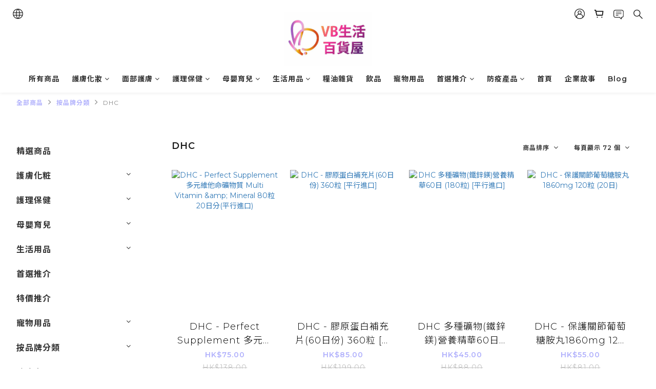

--- FILE ---
content_type: text/html; charset=utf-8
request_url: https://www.vanessabeauty.com.hk/categories/dhc
body_size: 87425
content:
<!DOCTYPE html>
<html lang="zh-hant"><head>  <!-- prefetch dns -->
<meta http-equiv="x-dns-prefetch-control" content="on">
<link rel="dns-prefetch" href="https://cdn.shoplineapp.com">
<link rel="preconnect" href="https://cdn.shoplineapp.com" crossorigin>
<link rel="dns-prefetch" href="https://shoplineimg.com">
<link rel="preconnect" href="https://shoplineimg.com">
<link rel="dns-prefetch" href="https://shoplineimg.com">
<link rel="preconnect" href="https://shoplineimg.com" title="image-service-origin">

  <link rel="preload" href="https://cdn.shoplineapp.com/s/javascripts/currencies.js" as="script">





<!-- Wrap what we need here -->


<!-- SEO -->
  
      <title>DHC</title>


      <meta name="description" content="DHC">



<!-- Meta -->
  
      <meta property="og:title" content="DHC"/>

      <meta property="og:url" content="https://www.vanessabeauty.com.hk/categories/dhc">
      <link rel="canonical" href="https://www.vanessabeauty.com.hk/categories/dhc">
      <meta property="og:description" content="DHC">

  <meta property="og:image" content="https://img.shoplineapp.com/media/image_clips/6724665f60d9c5000d8859be/original.jpeg?1730438750"/>



    <script type="application/ld+json">
    {"@context":"https://schema.org","@type":"WebSite","name":"VANESSA BEAUTY","url":"https://www.vanessabeauty.com.hk"}
    </script>


<!-- locale meta -->


  <meta name="viewport" content="width=device-width, initial-scale=1.0, viewport-fit=cover">
<meta name="mobile-web-app-capable" content="yes">
<meta name="format-detection" content="telephone=no" />
<meta name="google" value="notranslate">

<!-- Shop icon -->
  <link rel="shortcut icon" type="image/png" href="https://img.shoplineapp.com/media/image_clips/6724661eafa973000ec61ee2/original.jpg?1730438685">




<!--- Site Ownership Data -->
<!--- Site Ownership Data End-->

<!-- Styles -->


        <link rel="stylesheet" media="all" href="https://cdn.shoplineapp.com/assets/common-898e3d282d673c037e3500beff4d8e9de2ee50e01c27252b33520348e0b17da0.css" onload="" />

        <link rel="stylesheet" media="all" href="https://cdn.shoplineapp.com/assets/theme_varm-c0e3d0d6fb7b96bb3ef5619a348442e42ae2d161f7a76c28a7220b99834d2d70.css" onload="" />


          <style>@font-face{font-family:'Montserrat';font-style:normal;font-weight:300;font-display:swap;src:url(https://cdn.shoplineapp.com/fonts/montserrat/montserrat-cyrillic-ext-normal-300.woff2) format("woff2");unicode-range:U+0460-052F,U+1C80-1C8A,U+20B4,U+2DE0-2DFF,U+A640-A69F,U+FE2E-FE2F}@font-face{font-family:'Montserrat';font-style:normal;font-weight:300;font-display:swap;src:url(https://cdn.shoplineapp.com/fonts/montserrat/montserrat-cyrillic-normal-300.woff2) format("woff2");unicode-range:U+0301,U+0400-045F,U+0490-0491,U+04B0-04B1,U+2116}@font-face{font-family:'Montserrat';font-style:normal;font-weight:300;font-display:swap;src:url(https://cdn.shoplineapp.com/fonts/montserrat/montserrat-vietnamese-normal-300.woff2) format("woff2");unicode-range:U+0102-0103,U+0110-0111,U+0128-0129,U+0168-0169,U+01A0-01A1,U+01AF-01B0,U+0300-0301,U+0303-0304,U+0308-0309,U+0323,U+0329,U+1EA0-1EF9,U+20AB}@font-face{font-family:'Montserrat';font-style:normal;font-weight:300;font-display:swap;src:url(https://cdn.shoplineapp.com/fonts/montserrat/montserrat-latin-ext-normal-300.woff2) format("woff2");unicode-range:U+0100-02BA,U+02BD-02C5,U+02C7-02CC,U+02CE-02D7,U+02DD-02FF,U+0304,U+0308,U+0329,U+1D00-1DBF,U+1E00-1E9F,U+1EF2-1EFF,U+2020,U+20A0-20AB,U+20AD-20C0,U+2113,U+2C60-2C7F,U+A720-A7FF}@font-face{font-family:'Montserrat';font-style:normal;font-weight:300;font-display:swap;src:url(https://cdn.shoplineapp.com/fonts/montserrat/montserrat-latin-normal-300.woff2) format("woff2");unicode-range:U+0000-00FF,U+0131,U+0152-0153,U+02BB-02BC,U+02C6,U+02DA,U+02DC,U+0304,U+0308,U+0329,U+2000-206F,U+20AC,U+2122,U+2191,U+2193,U+2212,U+2215,U+FEFF,U+FFFD}@font-face{font-family:'Montserrat';font-style:normal;font-weight:400;font-display:swap;src:url(https://cdn.shoplineapp.com/fonts/montserrat/montserrat-cyrillic-ext-normal-400.woff2) format("woff2");unicode-range:U+0460-052F,U+1C80-1C8A,U+20B4,U+2DE0-2DFF,U+A640-A69F,U+FE2E-FE2F}@font-face{font-family:'Montserrat';font-style:normal;font-weight:400;font-display:swap;src:url(https://cdn.shoplineapp.com/fonts/montserrat/montserrat-cyrillic-normal-400.woff2) format("woff2");unicode-range:U+0301,U+0400-045F,U+0490-0491,U+04B0-04B1,U+2116}@font-face{font-family:'Montserrat';font-style:normal;font-weight:400;font-display:swap;src:url(https://cdn.shoplineapp.com/fonts/montserrat/montserrat-vietnamese-normal-400.woff2) format("woff2");unicode-range:U+0102-0103,U+0110-0111,U+0128-0129,U+0168-0169,U+01A0-01A1,U+01AF-01B0,U+0300-0301,U+0303-0304,U+0308-0309,U+0323,U+0329,U+1EA0-1EF9,U+20AB}@font-face{font-family:'Montserrat';font-style:normal;font-weight:400;font-display:swap;src:url(https://cdn.shoplineapp.com/fonts/montserrat/montserrat-latin-ext-normal-400.woff2) format("woff2");unicode-range:U+0100-02BA,U+02BD-02C5,U+02C7-02CC,U+02CE-02D7,U+02DD-02FF,U+0304,U+0308,U+0329,U+1D00-1DBF,U+1E00-1E9F,U+1EF2-1EFF,U+2020,U+20A0-20AB,U+20AD-20C0,U+2113,U+2C60-2C7F,U+A720-A7FF}@font-face{font-family:'Montserrat';font-style:normal;font-weight:400;font-display:swap;src:url(https://cdn.shoplineapp.com/fonts/montserrat/montserrat-latin-normal-400.woff2) format("woff2");unicode-range:U+0000-00FF,U+0131,U+0152-0153,U+02BB-02BC,U+02C6,U+02DA,U+02DC,U+0304,U+0308,U+0329,U+2000-206F,U+20AC,U+2122,U+2191,U+2193,U+2212,U+2215,U+FEFF,U+FFFD}@font-face{font-family:'Montserrat';font-style:normal;font-weight:500;font-display:swap;src:url(https://cdn.shoplineapp.com/fonts/montserrat/montserrat-cyrillic-ext-normal-500.woff2) format("woff2");unicode-range:U+0460-052F,U+1C80-1C8A,U+20B4,U+2DE0-2DFF,U+A640-A69F,U+FE2E-FE2F}@font-face{font-family:'Montserrat';font-style:normal;font-weight:500;font-display:swap;src:url(https://cdn.shoplineapp.com/fonts/montserrat/montserrat-cyrillic-normal-500.woff2) format("woff2");unicode-range:U+0301,U+0400-045F,U+0490-0491,U+04B0-04B1,U+2116}@font-face{font-family:'Montserrat';font-style:normal;font-weight:500;font-display:swap;src:url(https://cdn.shoplineapp.com/fonts/montserrat/montserrat-vietnamese-normal-500.woff2) format("woff2");unicode-range:U+0102-0103,U+0110-0111,U+0128-0129,U+0168-0169,U+01A0-01A1,U+01AF-01B0,U+0300-0301,U+0303-0304,U+0308-0309,U+0323,U+0329,U+1EA0-1EF9,U+20AB}@font-face{font-family:'Montserrat';font-style:normal;font-weight:500;font-display:swap;src:url(https://cdn.shoplineapp.com/fonts/montserrat/montserrat-latin-ext-normal-500.woff2) format("woff2");unicode-range:U+0100-02BA,U+02BD-02C5,U+02C7-02CC,U+02CE-02D7,U+02DD-02FF,U+0304,U+0308,U+0329,U+1D00-1DBF,U+1E00-1E9F,U+1EF2-1EFF,U+2020,U+20A0-20AB,U+20AD-20C0,U+2113,U+2C60-2C7F,U+A720-A7FF}@font-face{font-family:'Montserrat';font-style:normal;font-weight:500;font-display:swap;src:url(https://cdn.shoplineapp.com/fonts/montserrat/montserrat-latin-normal-500.woff2) format("woff2");unicode-range:U+0000-00FF,U+0131,U+0152-0153,U+02BB-02BC,U+02C6,U+02DA,U+02DC,U+0304,U+0308,U+0329,U+2000-206F,U+20AC,U+2122,U+2191,U+2193,U+2212,U+2215,U+FEFF,U+FFFD}@font-face{font-family:'Montserrat';font-style:normal;font-weight:600;font-display:swap;src:url(https://cdn.shoplineapp.com/fonts/montserrat/montserrat-cyrillic-ext-normal-600.woff2) format("woff2");unicode-range:U+0460-052F,U+1C80-1C8A,U+20B4,U+2DE0-2DFF,U+A640-A69F,U+FE2E-FE2F}@font-face{font-family:'Montserrat';font-style:normal;font-weight:600;font-display:swap;src:url(https://cdn.shoplineapp.com/fonts/montserrat/montserrat-cyrillic-normal-600.woff2) format("woff2");unicode-range:U+0301,U+0400-045F,U+0490-0491,U+04B0-04B1,U+2116}@font-face{font-family:'Montserrat';font-style:normal;font-weight:600;font-display:swap;src:url(https://cdn.shoplineapp.com/fonts/montserrat/montserrat-vietnamese-normal-600.woff2) format("woff2");unicode-range:U+0102-0103,U+0110-0111,U+0128-0129,U+0168-0169,U+01A0-01A1,U+01AF-01B0,U+0300-0301,U+0303-0304,U+0308-0309,U+0323,U+0329,U+1EA0-1EF9,U+20AB}@font-face{font-family:'Montserrat';font-style:normal;font-weight:600;font-display:swap;src:url(https://cdn.shoplineapp.com/fonts/montserrat/montserrat-latin-ext-normal-600.woff2) format("woff2");unicode-range:U+0100-02BA,U+02BD-02C5,U+02C7-02CC,U+02CE-02D7,U+02DD-02FF,U+0304,U+0308,U+0329,U+1D00-1DBF,U+1E00-1E9F,U+1EF2-1EFF,U+2020,U+20A0-20AB,U+20AD-20C0,U+2113,U+2C60-2C7F,U+A720-A7FF}@font-face{font-family:'Montserrat';font-style:normal;font-weight:600;font-display:swap;src:url(https://cdn.shoplineapp.com/fonts/montserrat/montserrat-latin-normal-600.woff2) format("woff2");unicode-range:U+0000-00FF,U+0131,U+0152-0153,U+02BB-02BC,U+02C6,U+02DA,U+02DC,U+0304,U+0308,U+0329,U+2000-206F,U+20AC,U+2122,U+2191,U+2193,U+2212,U+2215,U+FEFF,U+FFFD}@font-face{font-family:'Montserrat';font-style:normal;font-weight:700;font-display:swap;src:url(https://cdn.shoplineapp.com/fonts/montserrat/montserrat-cyrillic-ext-normal-700.woff2) format("woff2");unicode-range:U+0460-052F,U+1C80-1C8A,U+20B4,U+2DE0-2DFF,U+A640-A69F,U+FE2E-FE2F}@font-face{font-family:'Montserrat';font-style:normal;font-weight:700;font-display:swap;src:url(https://cdn.shoplineapp.com/fonts/montserrat/montserrat-cyrillic-normal-700.woff2) format("woff2");unicode-range:U+0301,U+0400-045F,U+0490-0491,U+04B0-04B1,U+2116}@font-face{font-family:'Montserrat';font-style:normal;font-weight:700;font-display:swap;src:url(https://cdn.shoplineapp.com/fonts/montserrat/montserrat-vietnamese-normal-700.woff2) format("woff2");unicode-range:U+0102-0103,U+0110-0111,U+0128-0129,U+0168-0169,U+01A0-01A1,U+01AF-01B0,U+0300-0301,U+0303-0304,U+0308-0309,U+0323,U+0329,U+1EA0-1EF9,U+20AB}@font-face{font-family:'Montserrat';font-style:normal;font-weight:700;font-display:swap;src:url(https://cdn.shoplineapp.com/fonts/montserrat/montserrat-latin-ext-normal-700.woff2) format("woff2");unicode-range:U+0100-02BA,U+02BD-02C5,U+02C7-02CC,U+02CE-02D7,U+02DD-02FF,U+0304,U+0308,U+0329,U+1D00-1DBF,U+1E00-1E9F,U+1EF2-1EFF,U+2020,U+20A0-20AB,U+20AD-20C0,U+2113,U+2C60-2C7F,U+A720-A7FF}@font-face{font-family:'Montserrat';font-style:normal;font-weight:700;font-display:swap;src:url(https://cdn.shoplineapp.com/fonts/montserrat/montserrat-latin-normal-700.woff2) format("woff2");unicode-range:U+0000-00FF,U+0131,U+0152-0153,U+02BB-02BC,U+02C6,U+02DA,U+02DC,U+0304,U+0308,U+0329,U+2000-206F,U+20AC,U+2122,U+2191,U+2193,U+2212,U+2215,U+FEFF,U+FFFD}
</style><link rel="dns-prefetch" href="https://fonts.googleapis.com"><link rel="preconnect" href="https://fonts.googleapis.com"><link rel="dns-prefetch" href="https://fonts.gstatic.com"><link rel="preconnect" href="https://fonts.gstatic.com" crossorigin="true"><script>
  window.addEventListener('load', function() {
    const link = document.createElement('link');
    link.rel = 'stylesheet';
    link.href = 'https://fonts.googleapis.com/css2?family=Noto+Sans+TC:wght@300;400;500;700&display=swap';
    link.media = 'print';
    link.onload = () => {
      link.media = 'all';
    }
    document.head.appendChild(link);
  });
</script>

    <style>
      .ProductList-categoryMenu ul li:hover>a.primary-color-hover,.ProductList-categoryMenu .List-item a.primary-color-hover:hover,.ProductReview-container a.primary-color-hover:hover,.ProductReview-container .List-item a.primary-color-hover:hover,.ProductList-select .select-sort:hover span,.ProductList-select .select-limit:hover span,.ProductList-select .select-filter:hover span,.ProductList-select .select-sort:hover:after,.ProductList-select .select-limit:hover:after,.ProductList-select .select-filter:hover:after,.ProductList-select ul li:hover,.breadcrumb a.Label,.QuickCart-modal .modal-body .variation-label:hover,.QuickCart-modal .modal-body .variation-label.variation-label--selected,.ProductDetail-product-info .variation-label:hover,.ProductDetail-product-info .variation-label.variation-label--selected,.product-item .price:not(.price-crossed),.product-item .price-sale,.product-info .price-regular:not(.price-crossed),.product-info .price-sale,.QuickCart-modal .modal-body .selectpicker:hover,.ProductDetail-product-info .selectpicker:hover,.member-price-tip-content,.Product-item .Product-info .Label-price:not(.Label-price-original),.product-item .info-box .price:not(.price-crossed),.addon-promotions-container .addon-promotion-item .price-sale,#btn-form-submit-modal:hover,#btn-form-submit-modal:focus,.btn-add-wishlist:hover,.btn-add-wishlist.is-active,.btn-add-back-in-stock:hover,.btn-add-back-in-stock.is-active,.Product-promotions-tag a,.product-info .price:not(.price-crossed),.ProductDetail-product-info .price-box>.price:not(.price-crossed),.addon-product-info .out-of-stock,.amazon-wishlist-block .buy-at-amazon-button a:hover,.amazon-wishlist-block .buy-at-amazon-button a.is-active,.amazon-wishlist-block .buy-at-amazon-button:hover,.amazon-wishlist-block .buy-at-amazon-button.is-active,.product-available-info .product-available-info-text,.product-available-info .product-available-info-time,.PromotionInfo .show-term-button,.PromotionCart-content .product-content .price-details,.member-center-coupon-nav .active,.ProductList-select category-filter-button .advance-filter-button:hover,.category-advance-filter .filter-data .filter-item-title .expend-toggle:hover,.category-advance-filter .filter-data .filter-item label:hover,.facebook-banner .fa-times,.facebook-banner .wording,sl-list-page-wishlist-button .plp-wishlist-button .fa-heart,.text-primary-color,.text-primary-color a,.text-primary-color a:hover{color:#B1B1FC}.ProductList-select category-filter-button .advance-filter-button:hover svg{fill:#B1B1FC}.view-prev,.view-next,.navigation-menu-second-layer .scroll-left:not(.scroll-disable):hover,.navigation-menu-second-layer .scroll-right:not(.scroll-disable):hover,.NavigationBar-nestedList .sub-prev:not(.sub-disable):hover span,.NavigationBar-nestedList .sub-next:not(.sub-disable):hover span,#Footer .footer-decor-bar,#Footer .footer-decor-bar .varm-background,.pagination li.active,.pagination li.active>a.Label,.pagination li:not(.active):hover>a,.pagination li:not(.active):hover a.Label,.cart-chkt-btn,.owl-theme .owl-dots .owl-dot.active span,.owl-theme .owl-dots .owl-dot:hover span,.product-item .boxify-image-wrapper .btn-add-to-cart,.member-price-tag,.product-customized-labels,.btn-add-to-cart.mobile-cart,.owl-theme .owl-nav [class*=owl-],.coupon-card-image,.category-advance-filter .apply-button{background:#B1B1FC}.CartPanel-toggleButton .Cart-count.primary-color,.addon-promotions-container .addon-item-chkbox.active,.member-profile-save,.btn-color-primary,.btn-cart-fixed,.trial-order-dialog .checkout-btn,.PromotionPage-container .info-box .btn-add-to-promotion-cart,.basic-popover-desktop .body .action-button,.basic-popover-mobile,.basic-popover-mobile .member-referral-link,#get-welcome-member-referral-credits .body .continue,.category-advance-filter .filter-data .filter-item label input[type=checkbox]:checked::after,.member-center-profile__submit-button,.member-center-profile__retry-button,.member-center-profile__member-referral-modal-button,.member-center-profile__email-verification-modal-button{background-color:#B1B1FC}.QuickCart-modal .modal-body .variation-label:hover,.QuickCart-modal .modal-body .variation-label.variation-label--selected,.ProductDetail-product-info .variation-label:hover,.ProductDetail-product-info .variation-label.variation-label--selected,.cart-chkt-btn,.member-profile-save,.btn-color-primary,.variant-image.selected .image-container,.btn-cart-fixed,.product-available-info,.basic-popover-desktop .body .action-button,#get-welcome-member-referral-credits .body .continue,.category-advance-filter .filter-data .filter-price-range input:focus,.category-advance-filter .filter-data .filter-price-range input:hover,.member-center-profile__submit-button,.member-center-profile__retry-button,.member-center-profile__member-referral-modal-button,.member-center-profile__email-verification-modal-button{border-color:#B1B1FC}.checkout-coupon-list-card:hover>.checkout-coupon-list-card-body,.product-list-variant-selector-item.selected-variation>.product-list-variant-selector-image:after{border-color:#B1B1FC}.sl-goto-top:hover:before{border-top-color:#B1B1FC}.primary-border-color-after>:after,.primary-border-color-after:not(.Grid-item-title):after,.primary-border-color-after:not(.Grid-item-title) :after,.primary-color-border-bottom,.Grid-item-content p:last-child:after,.Grid-item-content div:last-child:after,.Tabset .Tab-label.active span:after{border-bottom-color:#B1B1FC}.Product-promotions-tag,.sl-goto-top:hover:before,.sl-goto-top:hover:after{border-left-color:#B1B1FC}.navigation-menu-second-layer .navigation-menu-item:hover>.navigation-menu-item-label{color:#B1B1FC !important}.navigation-menu-second-layer .navigation-menu-third-layer-toggle:hover{color:#B1B1FC !important}.navigation-menu-top-layer>.navigation-menu-item:after{background-color:#B1B1FC}.mod-desktop .NavigationBar-actionMenu .NavigationBar-actionMenu-button:hover .icons{fill:#B1B1FC}.Product-searchField-btn-close .icon-close:hover,.Product-searchField-btn-submit .icon-search:hover{fill:#B1B1FC}.NavigationBar-actionMenu-dropdown .List-item:hover,#LanguagePanel .MenuPanel-section-header:hover,#CurrencyPanel .MenuPanel-section-header:hover{color:#B1B1FC}.quick-cart-cancel-holder .quick-cart-cancel:hover{background-color:#B1B1FC !important}.CartPanel-section .promotion-label{background-color:#B1B1FC !important}.NavigationBar-mainMenu .List-item:hover>.Label.primary-color-hover{color:#B1B1FC !important}.NavigationBar-mainMenu i.primary-color-hover:hover{color:#B1B1FC !important}@media (min-width: 768px){.PostList .List-item.primary-color-hover a:hover .List-item-title{color:#B1B1FC}}@media (max-width: 767px){.PostList .List-item.primary-color-hover a:active .List-item-title{color:#B1B1FC}}.ProductReview-container .List-item a.disabled{color:#B1B1FC !important}.pagination li:not(.active):hover>a,.pagination li:not(.active):hover a.Label{opacity:.2}.cart-chkt-btn:hover:not(.insufficient-point) .ladda-spinner div div div{background:#B1B1FC !important}.addon-promotions-container .detail-media-container.addon-selected{border:3px solid #B1B1FC}.product-review-block .btn-primary,.product-review-block .btn-primary:focus,.submit-btn-wrapper .btn-primary,.submit-btn-wrapper .btn-primary:focus{background-color:#B1B1FC !important}.contact-us-modal #btn-form-submit-modal{background-color:#B1B1FC}.contact-us-modal #btn-form-submit-modal:active,.contact-us-modal #btn-form-submit-modal:focus{color:#fff}.Message-close-button:hover{background-color:#B1B1FC}.Variation-border.selected{border:solid 2px #B1B1FC !important}@media not all and (pointer: coarse){.Variation-border:hover{border:solid 2px #B1B1FC !important}}.customer-review-bar-color{background-color:#B1B1FC !important}.product-available-info .product-available-info-time{border-bottom-color:#B1B1FC}.input-group-btn .btn-checkout:hover>svg{fill:#B1B1FC}.multi-checkout-confirm .multi-checkout-confirm__delivery_notice{color:#B1B1FC}.multi-checkout-confirm .multi-checkout-confirm__delivery_notice:before,.multi-checkout-confirm .multi-checkout-confirm__delivery_notice:after{background-color:#B1B1FC}#checkout-object__section .checkout-object__info_cart-header{color:#B1B1FC}#checkout-object__section .checkout-object__info_cart-header .icon-basket{fill:#B1B1FC}#signup-login-page .solid-btn:not([disabled]){background-color:#B1B1FC;border-color:#B1B1FC}#signup-login-page .solid-btn:not([disabled]):hover{background-color:#121a2f;border-color:#121a2f;color:#fff}#signup-login-page .solid-btn[data-loading]{background-color:#B1B1FC;border-color:#B1B1FC}#signup-login-page .outline-btn:not([disabled]){color:#B1B1FC;border-color:#B1B1FC}#signup-login-page .outline-btn:not([disabled]):hover{background-color:#121a2f;border-color:#121a2f;color:#fff}#signup-login-page .outline-btn[data-loading]{color:#B1B1FC;border-color:#B1B1FC}.member-center-profile__submit-button:hover,.member-center-profile__retry-button:hover,.member-center-profile__member-referral-modal-button:hover,.member-center-profile__email-verification-modal-button:hover{background-color:#121a2f;border-color:#121a2f}

    </style>
    <style>
      #Footer,#Footer .footer-background,.owl-theme .owl-nav [class*=owl-]:hover,.btn:not(.btn-success):not(.lightbox-close):not(.btn-checkout):hover,.btn:not(.btn-success):not(.lightbox-close):not(.btn-checkout):focus,.btn.focus:not(.btn-success):not(.lightbox-close):not(.btn-checkout),.Back-in-stock-addItem-block:hover,.Back-in-stock-addItem-block:focus,.Back-in-stock-addItem-block.focus{background:#FFDEF0}.product-review-button a:hover,.page-order-show #btn-form-submit:hover,.submit-btn-wrapper .btn-primary:hover{background:#FFDEF0 !important}#btn-form-submit-modal:hover,.PromotionPage-container .info-box .btn-add-to-promotion-cart:hover{background-color:#FFDEF0}.quick-cart-button-container button:hover,.Back-in-stock-addItem-block button:hover,.product-detail-button-container button:hover,.message-info-box button:hover,.wrap-message-btn button:hover,.member-profile-save:hover,.btn-primary:hover{background-color:#FFDEF0 !important}.btn:not(.btn-success):not(.lightbox-close):not(.btn-checkout):hover,.btn:not(.btn-success):not(.lightbox-close):not(.btn-checkout):focus,.btn.focus:not(.btn-success):not(.lightbox-close):not(.btn-checkout),.Back-in-stock-addItem-block:hover,.Back-in-stock-addItem-block:focus,.Back-in-stock-addItem-block.focus{border-color:#FFDEF0}.member-profile-save:hover,.btn-primary:hover{border-color:#FFDEF0 !important}#btn-form-submit-modal:hover{color:#fff}.quick-cart-button-container button:hover,.Back-in-stock-addItem-block button:hover,.product-detail-button-container button:hover,.message-info-box button:hover,.wrap-message-btn button:hover{border-color:#FFDEF0;color:#fff}

    </style>







  <link rel="stylesheet" media="all" href="https://cdn.shoplineapp.com/packs/css/intl_tel_input-0d9daf73.chunk.css" />








<script type="text/javascript">
  window.mainConfig = JSON.parse('{\"sessionId\":\"\",\"merchantId\":\"5d75db79d47dbc00017d58eb\",\"appCoreHost\":\"shoplineapp.com\",\"assetHost\":\"https://cdn.shoplineapp.com/packs/\",\"apiBaseUrl\":\"http://shoplineapp.com\",\"eventTrackApi\":\"https://events.shoplytics.com/api\",\"frontCommonsApi\":\"https://front-commons.shoplineapp.com/api\",\"appendToUrl\":\"\",\"env\":\"production\",\"merchantData\":{\"_id\":\"5d75db79d47dbc00017d58eb\",\"addon_limit_enabled\":true,\"base_country_code\":\"HK\",\"base_currency\":{\"id\":\"hkd\",\"iso_code\":\"HKD\",\"alternate_symbol\":\"HK$\",\"name\":\"Hong Kong Dollar\",\"symbol_first\":true,\"subunit_to_unit\":100},\"base_currency_code\":\"HKD\",\"beta_feature_keys\":[],\"brand_home_url\":\"https://www.vanessabeauty.com.hk\",\"checkout_setting\":{\"enable_membership_autocheck\":false,\"enable_subscription_autocheck\":false,\"enabled_abandoned_cart_notification\":true,\"rounding_setting\":{\"enabled\":false,\"rounding_mode\":\"round_half_even\",\"smallest_denomination\":10}},\"current_plan_key\":\"basket\",\"current_theme_key\":\"varm\",\"delivery_option_count\":17,\"enabled_stock_reminder\":true,\"handle\":\"vanessabeautyhk\",\"identifier\":\"\",\"instagram_access_token\":null,\"instagram_id\":null,\"invoice_activation\":\"inactive\",\"is_image_service_enabled\":true,\"mobile_logo_media_url\":\"https://img.shoplineapp.com/media/image_clips/67246663469d1b000b0ef208/original.jpeg?1730438754\",\"name\":\"VANESSA BEAUTY\",\"order_setting\":{\"invoice_activation\":\"inactive\",\"short_message_activation\":\"inactive\",\"stock_reminder_activation\":\"true\",\"default_out_of_stock_reminder\":true,\"auto_cancel_expired_orders\":true,\"auto_revert_credit\":true,\"enabled_order_auth_expiry\":false,\"enforce_user_login_on_checkout\":false,\"enabled_abandoned_cart_notification\":true,\"enable_order_split_einvoice_reissue\":false,\"no_duplicate_uniform_invoice\":false,\"hourly_auto_invoice\":false,\"enabled_location_id\":true,\"enabled_sf_hidden_product_name\":false,\"customer_return_order\":{\"enabled\":false,\"available_return_days\":\"7\"},\"customer_cancel_order\":{\"enabled\":false,\"auto_revert_credit\":false},\"custom_fields\":[{\"type\":\"textarea\",\"label\":\"1. 買滿$800，即可享免費送貨服務 (順豐速遞)，但只限於香港送貨服務。\\n\\n2. 推薦朋友成功開戶及成功下單!! 【每個推薦可享hk$50推薦現金優惠劵獎賞!!】\\n每個成功推薦，新會員成功下單滿$400，推薦人即享hk$50現金優惠劵\\n不限邀請好友人數，越推薦得多，越賺得多推薦費。\\n\\n新會員優惠獎賞：\\n新會員透過推薦連結註冊成為會員即可獲得購物金$20。\",\"display_type\":\"text_field\",\"name_translations\":{\"en\":\"1. Purchase over $800, you can enjoy free-shipping service ( Shipped by SF Express). However, the offer is only limited for local orders (Hong Kong).\\n\\n2. Recommend friends to successfully open a member account and place an order! ! \\n【Each referral can enjoy HK$50 referral cash coupon reward! ! 】\\nReferral is considered as successful if new members successfully place an order over $400, the referrer will enjoy a HK$50 cash coupon\\nThere is no limit to the number of friends you can invite. The more you recommend, the more referral fees you earn.\\n\\nNew Member Offer Rewards:\\nNew members who register as members through the referral link can get $20 in shopping credit.\",\"zh-hant\":\"1. 買滿$800，即可享免費送貨服務 (順豐速遞)，但只限於香港送貨服務。\\n\\n2. 推薦朋友成功開戶及成功下單!! 【每個推薦可享HK$50推薦現金優惠劵獎賞!!】\\n每個成功推薦，新會員成功下單滿$400，推薦人即享HK$50現金優惠劵\\n不限邀請好友人數，越推薦得多，越賺得多推薦費。\\n\\n新會員優惠獎賞：\\n新會員透過推薦連結註冊成為會員即可獲得購物金$20。\"},\"hint_translations\":{\"en\":\"\",\"zh-hant\":\"\",\"zh-hk\":\"\",\"zh-cn\":\"\",\"zh-tw\":\"\",\"vi\":\"\",\"ms\":\"\",\"ja\":\"\",\"th\":\"\",\"id\":\"\",\"de\":\"\",\"fr\":\"\"}}],\"invoice\":{\"tax_id\":\"\"},\"facebook_messenging\":{\"status\":\"active\"},\"status_update_sms\":{\"status\":\"deactivated\"},\"private_info_handle\":{\"enabled\":false,\"custom_fields_enabled\":false}},\"payment_method_count\":6,\"product_setting\":{\"enabled_show_member_price\":true,\"variation_display\":\"dropdown\",\"enabled_product_review\":true},\"promotion_setting\":{\"one_coupon_limit_enabled\":false,\"show_promotion_reminder\":false,\"multi_order_discount_strategy\":\"order_or_tier_promotion\",\"order_gift_threshold_mode\":\"after_price_discounts\",\"order_free_shipping_threshold_mode\":\"after_all_discounts\",\"category_item_gift_threshold_mode\":\"before_discounts\",\"category_item_free_shipping_threshold_mode\":\"before_discounts\"},\"rollout_keys\":[\"2FA_google_authenticator\",\"3_layer_category\",\"3_layer_navigation\",\"3_layer_variation\",\"711_CB_13countries\",\"711_CB_pickup_TH\",\"711_c2b_report_v2\",\"711_cross_delivery\",\"MC_manual_order\",\"MO_Apply_Coupon_Code\",\"StaffCanBeDeleted_V1\",\"UTM_export\",\"UTM_register\",\"abandoned_cart_notification\",\"add_system_fontstyle\",\"add_to_cart_revamp\",\"addon_products_limit_10\",\"addon_products_limit_unlimited\",\"addon_quantity\",\"address_format_batch2\",\"address_format_jp\",\"address_format_my\",\"address_format_us\",\"address_format_vn\",\"admin_app_extension\",\"admin_custom_domain\",\"admin_image_service\",\"admin_manual_order\",\"admin_realtime\",\"admin_vietnam_dong\",\"adminapp_order_form\",\"adminapp_wa_contacts_list\",\"ads_system_new_tab\",\"adyen_my_sc\",\"affiliate_by_product\",\"affiliate_dashboard\",\"affiliate_kol_report\",\"affiliate_kol_report_appstore\",\"alipay_hk_sc\",\"amazon_product_review\",\"android_pos_agent_clockin_n_out\",\"android_pos_purchase_order_partial_in_storage\",\"android_pos_save_send_receipt\",\"android_pos_v2_force_upgrade_version_1-50-0_date_2025-08-30\",\"app_categories_filtering\",\"app_multiplan\",\"app_subscription_prorated_billing\",\"apply_multi_order_discount\",\"apps_store\",\"apps_store_blog\",\"apps_store_fb_comment\",\"apps_store_wishlist\",\"appstore_free_trial\",\"archive_order_data\",\"archive_order_ui\",\"assign_products_to_category\",\"auth_flow_revamp\",\"auto_credit\",\"auto_credit_notify\",\"auto_credit_percentage\",\"auto_credit_recurring\",\"auto_reply_comment\",\"auto_save_sf_plus_address\",\"auto_suspend_admin\",\"availability_buy_online_pickup_instore\",\"availability_preview_buy_online_pickup_instore\",\"back_in_stock_notify\",\"basket_comparising_link_CNY\",\"basket_comparising_link_HKD\",\"basket_comparising_link_TWD\",\"basket_invoice_field\",\"basket_pricing_page_cny\",\"basket_pricing_page_hkd\",\"basket_pricing_page_myr\",\"basket_pricing_page_sgd\",\"basket_pricing_page_thb\",\"basket_pricing_page_twd\",\"basket_pricing_page_usd\",\"basket_pricing_page_vnd\",\"basket_subscription_coupon\",\"basket_subscription_email\",\"bianco_setting\",\"bidding_select_product\",\"bing_ads\",\"birthday_format_v2\",\"block_gtm_for_lighthouse\",\"blog\",\"blog_app\",\"blog_revamp_admin\",\"blog_revamp_admin_category\",\"blog_revamp_doublewrite\",\"blog_revamp_related_products\",\"blog_revamp_shop_category\",\"blog_revamp_singleread\",\"breadcrumb\",\"broadcast_advanced_filters\",\"broadcast_analytics\",\"broadcast_clone\",\"broadcast_email_html\",\"broadcast_facebook_template\",\"broadcast_line_template\",\"broadcast_unsubscribe_email\",\"bulk_action_customer\",\"bulk_action_product\",\"bulk_assign_point\",\"bulk_import_multi_lang\",\"bulk_payment_delivery_setting\",\"bulk_printing_labels_711C2C\",\"bulk_update_dynamic_fields\",\"bulk_update_job\",\"bulk_update_new_fields\",\"bulk_update_product_download_with_filter\",\"bulk_update_tag\",\"bundle_add_type\",\"bundle_group\",\"bundle_page\",\"bundle_pricing\",\"bundle_promotion_apply_enhancement\",\"bundle_stackable\",\"buy_at_amazon\",\"buy_button\",\"buy_now_button\",\"buyandget_promotion\",\"callback_service\",\"cancel_order_by_customer\",\"cancel_order_by_customer_v2\",\"cart_addon\",\"cart_addon_condition\",\"cart_addon_limit\",\"cart_use_product_service\",\"cart_uuid\",\"category_banner_multiple\",\"category_limit_unlimited\",\"category_sorting\",\"channel_amazon\",\"channel_fb\",\"channel_integration\",\"channel_line\",\"charge_shipping_fee_by_product_qty\",\"chat_widget\",\"chat_widget_livechat\",\"checkout_membercheckbox_toggle\",\"checkout_setting\",\"cn_pricing_page_2019\",\"combine_orders_app\",\"component_h1_tag\",\"connect_new_facebookpage\",\"consolidated_billing\",\"cookie_consent\",\"country_code\",\"coupon_center_back_to_cart\",\"coupon_notification\",\"coupon_v2\",\"create_staff_revamp\",\"credit_campaign\",\"credit_condition_5_tier_ec\",\"credit_point_report\",\"credit_point_triggerpoint\",\"crm_email_custom\",\"crm_notify_preview\",\"crm_sms_custom\",\"crm_sms_notify\",\"cross_shop_tracker\",\"custom_css\",\"custom_home_delivery_tw\",\"custom_notify\",\"custom_order_export\",\"customer_advanced_filter\",\"customer_coupon\",\"customer_custom_field_limit_5\",\"customer_data_secure\",\"customer_edit\",\"customer_export_v2\",\"customer_group\",\"customer_group_analysis\",\"customer_group_filter_p2\",\"customer_group_filter_p3\",\"customer_group_regenerate\",\"customer_group_sendcoupon\",\"customer_import_50000_failure_report\",\"customer_import_v2\",\"customer_import_v3\",\"customer_list\",\"customer_new_report\",\"customer_referral\",\"customer_referral_notify\",\"customer_search_match\",\"customer_tag\",\"dashboard_v2\",\"dashboard_v2_revamp\",\"date_picker_v2\",\"deep_link_support_linepay\",\"deep_link_support_payme\",\"deep_search\",\"default_theme_ultrachic\",\"delivery_time\",\"delivery_time_with_quantity\",\"design_submenu\",\"dev_center_app_store\",\"disable_footer_brand\",\"disable_old_upgrade_reminder\",\"domain_applicable\",\"doris_bien_setting\",\"dusk_setting\",\"dynamic_shipping_rate_refactor\",\"ec_order_unlimit\",\"ecpay_expirydate\",\"ecpay_payment_gateway\",\"einvoice_bulk_update\",\"einvoice_edit\",\"einvoice_newlogic\",\"email_credit_expire_notify\",\"email_custom\",\"email_member_forget_password_notify\",\"email_member_register_notify\",\"email_order_notify\",\"email_verification\",\"enable_body_script\",\"enable_calculate_api_promotion_apply\",\"enable_calculate_api_promotion_filter\",\"enable_cart_api\",\"enable_cart_service\",\"enable_corejs_splitting\",\"enable_lazysizes_image_tag\",\"enable_new_css_bundle\",\"enable_order_status_callback_revamp_for_promotion\",\"enable_order_status_callback_revamp_for_storefront\",\"enable_promotion_usage_record\",\"enable_shopjs_splitting\",\"enhanced_catalog_feed\",\"exclude_product\",\"exclude_product_v2\",\"execute_shipment_permission\",\"export_inventory_report_v2\",\"express_cart\",\"express_checkout_pages\",\"facebook_ads\",\"facebook_dia\",\"facebook_line_promotion_notify\",\"facebook_login\",\"facebook_messenger_subscription\",\"facebook_notify\",\"facebook_pixel_manager\",\"fb_comment_app\",\"fb_entrance_optimization\",\"fb_feed_unlimit\",\"fb_group\",\"fb_multi_category_feed\",\"fb_pixel_matching\",\"fb_pixel_v2\",\"fb_post_management\",\"fb_product_set\",\"fb_ssapi\",\"fb_sub_button\",\"fbe_oe\",\"fbe_shop\",\"fbe_v2\",\"fbe_v2_edit\",\"fbig_shop_disabled\",\"feature_alttag_phase1\",\"feature_alttag_phase2\",\"flash_price_campaign\",\"fm_order_receipt\",\"fmt_c2c_newlabel\",\"fmt_revision\",\"footer_builder\",\"footer_builder_new\",\"form_builder\",\"form_builder_access\",\"form_builder_user_management\",\"form_builder_v2_elements\",\"form_builder_v2_receiver\",\"form_builder_v2_report\",\"fps_rolling_key\",\"freeshipping_promotion_condition\",\"get_coupon\",\"get_promotions_by_cart\",\"gift_promotion_condition\",\"gift_shipping_promotion_discount_condition\",\"gifts_limit_10\",\"gifts_limit_unlimited\",\"gmv_revamp\",\"godaddy\",\"google_ads_api\",\"google_ads_manager\",\"google_analytics_4\",\"google_analytics_manager\",\"google_content_api\",\"google_dynamic_remarketing_tag\",\"google_enhanced_conversions\",\"google_preorder_feed\",\"google_product_category_3rdlayer\",\"google_recaptcha\",\"google_remarketing_manager\",\"google_signup_login\",\"google_tag_manager\",\"gp_tw_sc\",\"group_url_bind_post_live\",\"h2_tag_phase1\",\"hct_logistics_bills_report\",\"hidden_product\",\"hidden_product_p2\",\"hide_credit_point_record_balance\",\"hk_pricing_page_2019\",\"hkd_pricing_page_disabled_2020\",\"ig_browser_notify\",\"ig_live\",\"ig_login_entrance\",\"ig_new_api\",\"image_gallery\",\"image_gallery_p2\",\"image_host_by_region\",\"image_limit_100000\",\"image_limit_30000\",\"image_widget_mobile\",\"increase_variation_limit\",\"instagram_create_post\",\"instagram_post_sales\",\"instant_order_form\",\"integrated_label_711\",\"integrated_sfexpress\",\"integration_one\",\"inventory_change_reason\",\"inventory_search_v2\",\"job_api_products_export\",\"job_api_user_export\",\"job_product_import\",\"jquery_v3\",\"kingsman_v2_setting\",\"layout_engine_service_kingsman_blogs\",\"layout_engine_service_kingsman_member_center\",\"layout_engine_service_kingsman_promotions\",\"line_ads_tag\",\"line_broadcast\",\"line_login\",\"line_login_mobile\",\"line_shopping_new_fields\",\"live_after_keyword\",\"live_announce_bids\",\"live_announce_buyer\",\"live_bidding\",\"live_bulk_checkoutlink\",\"live_bulk_edit\",\"live_checkout_notification\",\"live_checkout_notification_all\",\"live_checkout_notification_message\",\"live_comment_discount\",\"live_comment_robot\",\"live_create_product_v2\",\"live_crosspost\",\"live_dashboard_product\",\"live_event_discount\",\"live_exclusive_price\",\"live_fb_group\",\"live_fhd_video\",\"live_general_settings\",\"live_group_event\",\"live_host_panel\",\"live_ig_messenger_broadcast\",\"live_ig_product_recommend\",\"live_im_switch\",\"live_keyword_switch\",\"live_line_broadcast\",\"live_line_multidisplay\",\"live_luckydraw_enhancement\",\"live_messenger_broadcast\",\"live_order_block\",\"live_print_advanced\",\"live_product_recommend\",\"live_shopline_keyword\",\"live_stream_settings\",\"locale_revamp\",\"logistic_bill_v2_711_b2c\",\"logistic_bill_v2_711_c2c\",\"logo_favicon\",\"luckydraw_products\",\"luckydraw_qualification\",\"manual_activation\",\"manual_order\",\"manual_order_7-11\",\"manual_order_ec_to_sc\",\"manually_bind_post\",\"marketing_affiliate\",\"marketing_affiliate_p2\",\"mc-history-instant\",\"mc_711crossborder\",\"mc_ad_tag\",\"mc_assign_message\",\"mc_auto_bind_member\",\"mc_autoreply_question\",\"mc_broadcast\",\"mc_bulk_read\",\"mc_chatbot_template\",\"mc_delete_message\",\"mc_edit_cart\",\"mc_history_instant\",\"mc_history_post\",\"mc_im\",\"mc_inbox_autoreply\",\"mc_instant_notifications\",\"mc_invoicetitle_optional\",\"mc_keyword_autotagging\",\"mc_line_broadcast\",\"mc_line_cart\",\"mc_logistics_hct\",\"mc_logistics_tcat\",\"mc_manage_blacklist\",\"mc_mark_todo\",\"mc_new_menu\",\"mc_phone_tag\",\"mc_reminder_unpaid\",\"mc_reply_pic\",\"mc_setting_message\",\"mc_setting_orderform\",\"mc_shop_message_refactor\",\"mc_sort_waitingtime\",\"mc_sort_waitingtime_new\",\"mc_tw_invoice\",\"media_gcp_upload\",\"member_center_profile_revamp\",\"member_import_notify\",\"member_info_reward\",\"member_info_reward_subscription\",\"member_password_setup_notify\",\"member_points\",\"member_points_notify\",\"membership_tier_double_write\",\"memebr_center_point_credit_revamp\",\"menu_limit_100\",\"menu_limit_unlimited\",\"merchant_automatic_payment_setting\",\"merchant_bills_banktransfer\",\"merchant_bills_slp\",\"message_center_v3\",\"message_revamp\",\"mo_remove_discount\",\"mobile_and_email_signup\",\"mobile_signup_p2\",\"modularize_address_format\",\"molpay_credit_card\",\"multi_lang\",\"multicurrency\",\"my_pricing_page_2019\",\"myapp_reauth_alert\",\"myr_pricing_page_disabled_2020\",\"new_app_subscription\",\"new_layout_for_mobile_and_pc\",\"new_onboarding_flow\",\"new_return_management\",\"new_settings_apply_all_promotion\",\"new_signup_flow\",\"new_sinopac_3d\",\"notification_custom_sending_time\",\"npb_theme_philia\",\"npb_widget_font_size_color\",\"ob_revamp\",\"ob_sgstripe\",\"ob_twecpay\",\"oceanpay\",\"old_fbe_removal\",\"onboarding_basketplan\",\"onboarding_handle\",\"one_new_filter\",\"one_page_store\",\"one_page_store_1000\",\"one_page_store_clone\",\"one_page_store_product_set\",\"oneship_installable\",\"online_credit_redemption_toggle\",\"online_store_design\",\"online_store_design_setup_guide_basketplan\",\"order_add_to_cart\",\"order_archive_calculation_revamp_crm_amount\",\"order_archive_calculation_revamp_crm_member\",\"order_archive_product_testing\",\"order_archive_testing\",\"order_archive_testing_crm\",\"order_archive_testing_order_details\",\"order_archive_testing_return_order\",\"order_confirmation_slip_upload\",\"order_custom_field_limit_5\",\"order_custom_notify\",\"order_decoupling_product_revamp\",\"order_discount_stackable\",\"order_export_366day\",\"order_export_v2\",\"order_filter_shipped_date\",\"order_message_broadcast\",\"order_new_source\",\"order_promotion_split\",\"order_search_custom_field\",\"order_search_sku\",\"order_select_across_pages\",\"order_sms_notify\",\"order_split\",\"order_status_non_automation\",\"order_status_tag_color\",\"order_tag\",\"orderemail_new_logic\",\"other_custom_notify\",\"out_of_stock_order\",\"page_builder_revamp\",\"page_builder_revamp_theme_setting\",\"page_builder_revamp_theme_setting_initialized\",\"page_builder_section_cache_enabled\",\"page_builder_widget_accordion\",\"page_builder_widget_blog\",\"page_builder_widget_category\",\"page_builder_widget_collage\",\"page_builder_widget_countdown\",\"page_builder_widget_custom_liquid\",\"page_builder_widget_instagram\",\"page_builder_widget_product_text\",\"page_builder_widget_subscription\",\"page_builder_widget_video\",\"page_limit_unlimited\",\"page_view_cache\",\"pakpobox\",\"partial_free_shipping\",\"payme\",\"payment_condition\",\"payment_fee_config\",\"payment_image\",\"payment_octopus\",\"payment_slip_notify\",\"paypal_upgrade\",\"pdp_image_lightbox\",\"pdp_image_lightbox_icon\",\"pending_subscription\",\"philia_setting\",\"pickup_remember_store\",\"plp_label_wording\",\"plp_product_seourl\",\"plp_variation_selector\",\"plp_wishlist\",\"point_campaign\",\"point_redeem_to_cash\",\"pos_only_product_settings\",\"pos_retail_store_price\",\"pos_setup_guide_basketplan\",\"post_cancel_connect\",\"post_commerce_stack_comment\",\"post_fanpage_luckydraw\",\"post_fb_group\",\"post_general_setting\",\"post_lock_pd\",\"post_sales_dashboard\",\"postsale_auto_reply\",\"postsale_create_post\",\"postsale_ig_auto_reply\",\"postsales_connect_multiple_posts\",\"preset_publish\",\"product_available_time\",\"product_cost_permission\",\"product_feed_info\",\"product_feed_manager_availability\",\"product_feed_revamp\",\"product_index_v2\",\"product_info\",\"product_limit_1000\",\"product_limit_unlimited\",\"product_log_v2\",\"product_page_limit_10\",\"product_quantity_update\",\"product_recommendation_abtesting\",\"product_revamp_doublewrite\",\"product_revamp_singleread\",\"product_review_import\",\"product_review_import_installable\",\"product_review_plp\",\"product_review_reward\",\"product_search\",\"product_set_revamp\",\"product_set_v2_enhancement\",\"product_summary\",\"promotion_blacklist\",\"promotion_filter_by_date\",\"promotion_first_purchase\",\"promotion_hour\",\"promotion_limit_100\",\"promotion_limit_unlimited\",\"promotion_minitem\",\"promotion_page\",\"promotion_page_reminder\",\"promotion_page_seo_button\",\"promotion_record_archive_test\",\"promotion_reminder\",\"purchase_limit_campaign\",\"quick_answer\",\"recaptcha_reset_pw\",\"redirect_301_settings\",\"rejected_bill_reminder\",\"remove_fblike_sc\",\"repay_cookie\",\"replace_janus_interface\",\"replace_lms_old_oa_interface\",\"reports\",\"revert_credit\",\"revert_credit_p2\",\"revert_credit_status\",\"sales_dashboard\",\"sangria_setting\",\"sc_advanced_keyword\",\"sc_alipay_standard\",\"sc_atm\",\"sc_auto_bind_member\",\"sc_autodetect_address\",\"sc_autodetect_paymentslip\",\"sc_autoreply_icebreaker\",\"sc_clearcart\",\"sc_clearcart_all\",\"sc_comment_label\",\"sc_comment_list\",\"sc_conversations_statistics_sunset\",\"sc_download_adminapp\",\"sc_group_pm_commentid\",\"sc_group_webhook\",\"sc_intercom\",\"sc_list_search\",\"sc_mo_711emap\",\"sc_outstock_msg\",\"sc_overall_statistics_api_v3\",\"sc_pickup\",\"sc_product_set\",\"sc_product_variation\",\"sc_slp_subscription_promotion\",\"sc_standard\",\"sc_store_pickup\",\"sc_wa_message_report\",\"scheduled_home_page\",\"search_function_image_gallery\",\"security_center\",\"select_all_customer\",\"select_all_inventory\",\"send_coupon_notification\",\"session_expiration_period\",\"setup_guide_basketplan\",\"sfexpress_centre\",\"sfexpress_eflocker\",\"sfexpress_service\",\"sfexpress_store\",\"sg_onboarding_currency\",\"share_cart_link\",\"shop_builder_plp\",\"shop_category_filter\",\"shop_category_filter_bulk_action\",\"shop_product_search_rate_limit\",\"shop_related_recaptcha\",\"shop_template_advanced_setting\",\"shopline_captcha\",\"shopline_email_captcha\",\"shopline_product_reviews\",\"shoplytics_api_ordersales_v4\",\"shoplytics_api_psa_wide_table\",\"shoplytics_benchmark\",\"shoplytics_broadcast_api_v3\",\"shoplytics_channel_store_permission\",\"shoplytics_credit_analysis\",\"shoplytics_customer_refactor_api_v3\",\"shoplytics_date_picker_v2\",\"shoplytics_event_realtime_refactor_api_v3\",\"shoplytics_events_api_v3\",\"shoplytics_export_flex\",\"shoplytics_homepage_v2\",\"shoplytics_invoices_api_v3\",\"shoplytics_lite\",\"shoplytics_membership_tier_growth\",\"shoplytics_orders_api_v3\",\"shoplytics_ordersales_v3\",\"shoplytics_payments_api_v3\",\"shoplytics_pro\",\"shoplytics_product_revamp_api_v3\",\"shoplytics_promotions_api_v3\",\"shoplytics_psa_multi_stores_export\",\"shoplytics_psa_sub_categories\",\"shoplytics_rfim_enhancement_v3\",\"shoplytics_session_metrics\",\"shoplytics_staff_api_v3\",\"shoplytics_to_hd\",\"shopping_session_enabled\",\"signin_register_revamp\",\"skya_setting\",\"sl_logistics_bulk_action\",\"sl_logistics_fmt_freeze\",\"sl_logistics_modularize\",\"sl_payment_alipay\",\"sl_payment_cc\",\"sl_payment_hk_alipay\",\"sl_payment_standard_v2\",\"sl_payment_type_check\",\"sl_payments_apple_pay\",\"sl_payments_cc_promo\",\"sl_payments_my_cc\",\"sl_payments_my_fpx\",\"sl_payments_risk\",\"sl_payments_sg_cc\",\"sl_pixel_feed\",\"sl_pos_admin_cancel_order\",\"sl_pos_admin_delete_order\",\"sl_pos_admin_inventory_transfer\",\"sl_pos_admin_order_archive_testing\",\"sl_pos_admin_purchase_order\",\"sl_pos_admin_register_shift\",\"sl_pos_admin_staff\",\"sl_pos_agent_by_channel\",\"sl_pos_agent_clockin_n_out\",\"sl_pos_agent_performance\",\"sl_pos_android_A4_printer\",\"sl_pos_android_check_cart_items_with_local_db\",\"sl_pos_android_order_reduction\",\"sl_pos_android_receipt_enhancement\",\"sl_pos_app_order_archive_testing\",\"sl_pos_app_transaction_filter_enhance\",\"sl_pos_apps_store\",\"sl_pos_bugfender_log_reduction\",\"sl_pos_bulk_import_update_enhancement\",\"sl_pos_check_duplicate_create_order\",\"sl_pos_claim_coupon\",\"sl_pos_convert_order_to_cart_by_snapshot\",\"sl_pos_customerID_duplicate_check\",\"sl_pos_customer_info_enhancement\",\"sl_pos_customized_price\",\"sl_pos_disable_touchid_unlock\",\"sl_pos_discount\",\"sl_pos_einvoice_refactor\",\"sl_pos_feature_permission\",\"sl_pos_force_upgrade_1-109-0\",\"sl_pos_force_upgrade_1-110-1\",\"sl_pos_free_gifts_promotion\",\"sl_pos_from_Swift_to_OC\",\"sl_pos_iOS_A4_printer\",\"sl_pos_iOS_app_transaction_filter_enhance\",\"sl_pos_iOS_cashier_revamp_cart\",\"sl_pos_iOS_cashier_revamp_product_list\",\"sl_pos_iPadOS_version_upgrade_remind_16_0_0\",\"sl_pos_initiate_couchbase\",\"sl_pos_inventory_count\",\"sl_pos_inventory_count_difference_reason\",\"sl_pos_inventory_count_for_selected_products\",\"sl_pos_inventory_feature_module\",\"sl_pos_inventory_transfer_insert_enhancement\",\"sl_pos_inventory_transfer_request\",\"sl_pos_invoice_product_name_filter\",\"sl_pos_invoice_swiftUI_revamp\",\"sl_pos_invoice_toast_show\",\"sl_pos_ios_receipt_info_enhancement\",\"sl_pos_ios_small_label_enhancement\",\"sl_pos_ios_version_upgrade_remind\",\"sl_pos_itc\",\"sl_pos_logo_terms_and_condition\",\"sl_pos_new_report_customer_analysis\",\"sl_pos_new_report_daily_payment_methods\",\"sl_pos_new_report_overview\",\"sl_pos_new_report_product_preorder\",\"sl_pos_new_report_transaction_detail\",\"sl_pos_no_minimum_age\",\"sl_pos_order_refactor_admin\",\"sl_pos_order_upload_using_pos_service\",\"sl_pos_partial_return\",\"sl_pos_password_setting_refactor\",\"sl_pos_payment\",\"sl_pos_payment_method_picture\",\"sl_pos_payment_method_prioritized_and_hidden\",\"sl_pos_payoff_preorder\",\"sl_pos_product_add_to_cart_refactor\",\"sl_pos_product_variation_ui\",\"sl_pos_promotion\",\"sl_pos_purchase_order_onlinestore\",\"sl_pos_purchase_order_partial_in_storage\",\"sl_pos_receipt_information\",\"sl_pos_receipt_preorder_return_enhancement\",\"sl_pos_receipt_swiftUI_revamp\",\"sl_pos_register_shift\",\"sl_pos_report_shoplytics_psi\",\"sl_pos_revert_credit\",\"sl_pos_save_send_receipt\",\"sl_pos_show_coupon\",\"sl_pos_stock_refactor\",\"sl_pos_supplier_refactor\",\"sl_pos_toast_revamp\",\"sl_pos_transaction_conflict\",\"sl_pos_transaction_view_admin\",\"sl_pos_transfer_onlinestore\",\"sl_pos_user_permission\",\"sl_pos_variation_setting_refactor\",\"sl_purchase_order_search_create_enhancement\",\"slp_bank_promotion\",\"slp_product_subscription\",\"slp_remember_credit_card\",\"slp_swap\",\"smart_omo_appstore\",\"smart_product_recommendation\",\"smart_product_recommendation_regular\",\"smart_recommended_related_products\",\"sms_custom\",\"sms_with_shop_name\",\"social_channel_revamp\",\"social_channel_user\",\"social_name_in_order\",\"split_order_applied_creditpoint\",\"sso_lang_th\",\"sso_lang_vi\",\"staff_elasticsearch\",\"staff_limit_5\",\"staff_service_migration\",\"static_resource_host_by_region\",\"stop_slp_approvedemail\",\"store_pick_up\",\"storefront_app_extension\",\"storefront_return\",\"stripe_3d_secure\",\"stripe_3ds_cny\",\"stripe_3ds_hkd\",\"stripe_3ds_myr\",\"stripe_3ds_sgd\",\"stripe_3ds_thb\",\"stripe_3ds_usd\",\"stripe_3ds_vnd\",\"stripe_google_pay\",\"stripe_payment_intents\",\"stripe_radar\",\"stripe_subscription_my_account\",\"structured_data\",\"sub_sgstripe\",\"subscription_config_edit\",\"subscription_config_edit_delivery_payment\",\"subscription_currency\",\"tappay_3D_secure\",\"tappay_sdk_v2_3_2\",\"tappay_sdk_v3\",\"tax_inclusive_setting\",\"taxes_settings\",\"tcat_711pickup_sl_logisitics\",\"tcat_logistics_bills_report\",\"tcat_newlabel\",\"th_pricing_page_2020\",\"thb_pricing_page_disabled_2020\",\"theme_bianco\",\"theme_doris_bien\",\"theme_kingsman_v2\",\"theme_level_3\",\"theme_sangria\",\"theme_ultrachic\",\"tnc-checkbox\",\"toggle_mobile_category\",\"tw_app_shopback_cashback\",\"tw_fm_sms\",\"tw_pricing_page_2019\",\"tw_stripe_subscription\",\"twd_pricing_page_disabled_2020\",\"uc_integration\",\"uc_v2_endpoints\",\"ultra_setting\",\"unified_admin\",\"use_ngram_for_order_search\",\"user_center_social_channel\",\"user_credits\",\"variant_image_selector\",\"variant_saleprice_cost_weight\",\"variation_label_swatches\",\"varm_setting\",\"vn_pricing_page_2020\",\"vnd_pricing_page_disabled_2020\",\"whatsapp_extension\",\"whatsapp_order_form\",\"whatsapp_orderstatus_toggle\",\"wishlist_app\",\"yahoo_dot\",\"youtube_live_shopping\",\"zotabox_installable\"],\"shop_default_home_url\":\"https://vanessabeautyhk.shoplineapp.com\",\"shop_status\":\"open\",\"show_sold_out\":true,\"sl_payment_merchant_id\":\"740598158471462912\",\"supported_languages\":[\"en\",\"zh-hant\"],\"tags\":[\"cosmetic\"],\"time_zone\":\"Asia/Hong_Kong\",\"updated_at\":\"2026-01-17T02:50:52.923Z\",\"user_setting\":{\"_id\":\"5d75db79820f554165df2b15\",\"created_at\":\"2019-09-09T04:56:25.935Z\",\"data\":{\"general_fields\":[{\"type\":\"gender\",\"options\":{\"order\":{\"include\":\"true\",\"required\":\"false\"},\"signup\":{\"include\":\"true\",\"required\":\"true\"},\"profile\":{\"include\":\"true\",\"required\":\"true\"}}},{\"type\":\"birthday\",\"options\":{\"order\":{\"include\":\"true\",\"required\":\"false\"},\"signup\":{\"include\":\"true\",\"required\":\"true\"},\"profile\":{\"include\":\"true\",\"required\":\"true\"}}}],\"minimum_age_limit\":13,\"custom_fields\":[],\"signup_method\":\"email_and_mobile\",\"sms_verification\":{\"status\":\"true\",\"supported_countries\":[\"*\"]},\"facebook_login\":{\"status\":\"active\",\"app_id\":\"421152648534813\"},\"enable_facebook_comment\":{\"status\":\"active\"},\"facebook_comment\":\"\",\"line_login\":\"\",\"recaptcha_signup\":{\"status\":\"true\",\"site_key\":\"6LcDY-onAAAAAF5zcNrCkaaEKwnSHxM_aw3bBPFH\"},\"email_verification\":{\"status\":\"true\"},\"login_with_verification\":{\"status\":\"true\"},\"upgrade_reminder\":{\"status\":\"inactive\"},\"enable_user_credit\":true,\"birthday_format\":\"YYYY/MM/DD\",\"send_birthday_credit_period\":\"monthly\",\"member_info_reward\":{\"enabled\":false,\"reward_on\":[],\"coupons\":{\"enabled\":false,\"promotion_ids\":[]}},\"enable_age_policy\":false},\"item_type\":\"\",\"key\":\"users\",\"name\":null,\"owner_id\":\"5d75db79d47dbc00017d58eb\",\"owner_type\":\"Merchant\",\"publish_status\":\"published\",\"status\":\"active\",\"updated_at\":\"2024-09-03T10:01:46.339Z\",\"value\":null}},\"localeData\":{\"loadedLanguage\":{\"name\":\"繁體中文\",\"code\":\"zh-hant\"},\"supportedLocales\":[{\"name\":\"English\",\"code\":\"en\"},{\"name\":\"繁體中文\",\"code\":\"zh-hant\"}]},\"currentUser\":null,\"themeSettings\":{\"primary-color\":\"B1B1FC\",\"secondary-color\":\"FFDEF0\",\"mobile_categories_removed\":false,\"categories_collapsed\":true,\"mobile_categories_collapsed\":true,\"image_fill\":true,\"hide_language_selector\":false,\"is_multicurrency_enabled\":false,\"show_promotions_on_product\":true,\"enabled_quick_cart\":true,\"opens_in_new_tab\":true,\"category_page\":\"72\",\"enabled_sort_by_sold\":true,\"goto_top\":true,\"buy_now_button\":{\"enabled\":false,\"color\":\"fb7813\"}},\"isMultiCurrencyEnabled\":false,\"features\":{\"plans\":{\"free\":{\"member_price\":false,\"cart_addon\":false,\"google_analytics_ecommerce\":false,\"membership\":false,\"shopline_logo\":true,\"user_credit\":{\"manaul\":false,\"auto\":false},\"variant_image_selector\":false},\"standard\":{\"member_price\":false,\"cart_addon\":false,\"google_analytics_ecommerce\":false,\"membership\":false,\"shopline_logo\":true,\"user_credit\":{\"manaul\":false,\"auto\":false},\"variant_image_selector\":false},\"starter\":{\"member_price\":false,\"cart_addon\":false,\"google_analytics_ecommerce\":false,\"membership\":false,\"shopline_logo\":true,\"user_credit\":{\"manaul\":false,\"auto\":false},\"variant_image_selector\":false},\"pro\":{\"member_price\":false,\"cart_addon\":false,\"google_analytics_ecommerce\":false,\"membership\":false,\"shopline_logo\":false,\"user_credit\":{\"manaul\":false,\"auto\":false},\"variant_image_selector\":false},\"business\":{\"member_price\":false,\"cart_addon\":false,\"google_analytics_ecommerce\":true,\"membership\":true,\"shopline_logo\":false,\"user_credit\":{\"manaul\":false,\"auto\":false},\"facebook_comments_plugin\":true,\"variant_image_selector\":false},\"basic\":{\"member_price\":false,\"cart_addon\":false,\"google_analytics_ecommerce\":false,\"membership\":false,\"shopline_logo\":false,\"user_credit\":{\"manaul\":false,\"auto\":false},\"variant_image_selector\":false},\"basic2018\":{\"member_price\":false,\"cart_addon\":false,\"google_analytics_ecommerce\":false,\"membership\":false,\"shopline_logo\":true,\"user_credit\":{\"manaul\":false,\"auto\":false},\"variant_image_selector\":false},\"sc\":{\"member_price\":false,\"cart_addon\":false,\"google_analytics_ecommerce\":true,\"membership\":false,\"shopline_logo\":true,\"user_credit\":{\"manaul\":false,\"auto\":false},\"facebook_comments_plugin\":true,\"facebook_chat_plugin\":true,\"variant_image_selector\":false},\"advanced\":{\"member_price\":false,\"cart_addon\":false,\"google_analytics_ecommerce\":true,\"membership\":false,\"shopline_logo\":false,\"user_credit\":{\"manaul\":false,\"auto\":false},\"facebook_comments_plugin\":true,\"facebook_chat_plugin\":true,\"variant_image_selector\":false},\"premium\":{\"member_price\":true,\"cart_addon\":true,\"google_analytics_ecommerce\":true,\"membership\":true,\"shopline_logo\":false,\"user_credit\":{\"manaul\":true,\"auto\":true},\"google_dynamic_remarketing\":true,\"facebook_comments_plugin\":true,\"facebook_chat_plugin\":true,\"wish_list\":true,\"facebook_messenger_subscription\":true,\"product_feed\":true,\"express_checkout\":true,\"variant_image_selector\":true},\"enterprise\":{\"member_price\":true,\"cart_addon\":true,\"google_analytics_ecommerce\":true,\"membership\":true,\"shopline_logo\":false,\"user_credit\":{\"manaul\":true,\"auto\":true},\"google_dynamic_remarketing\":true,\"facebook_comments_plugin\":true,\"facebook_chat_plugin\":true,\"wish_list\":true,\"facebook_messenger_subscription\":true,\"product_feed\":true,\"express_checkout\":true,\"variant_image_selector\":true},\"crossborder\":{\"member_price\":true,\"cart_addon\":true,\"google_analytics_ecommerce\":true,\"membership\":true,\"shopline_logo\":false,\"user_credit\":{\"manaul\":true,\"auto\":true},\"google_dynamic_remarketing\":true,\"facebook_comments_plugin\":true,\"facebook_chat_plugin\":true,\"wish_list\":true,\"facebook_messenger_subscription\":true,\"product_feed\":true,\"express_checkout\":true,\"variant_image_selector\":true},\"o2o\":{\"member_price\":true,\"cart_addon\":true,\"google_analytics_ecommerce\":true,\"membership\":true,\"shopline_logo\":false,\"user_credit\":{\"manaul\":true,\"auto\":true},\"google_dynamic_remarketing\":true,\"facebook_comments_plugin\":true,\"facebook_chat_plugin\":true,\"wish_list\":true,\"facebook_messenger_subscription\":true,\"product_feed\":true,\"express_checkout\":true,\"subscription_product\":true,\"variant_image_selector\":true}}},\"requestCountry\":\"US\",\"trackerEventData\":{\"Category ID\":\"5d8598d67f233815b424a83e\"},\"isRecaptchaEnabled\":true,\"isRecaptchaEnterprise\":false,\"recaptchaEnterpriseSiteKey\":\"6LeMcv0hAAAAADjAJkgZLpvEiuc6migO0KyLEadr\",\"recaptchaEnterpriseCheckboxSiteKey\":\"6LfQVEEoAAAAAAzllcvUxDYhfywH7-aY52nsJ2cK\",\"recaptchaSiteKey\":\"6LcDY-onAAAAAF5zcNrCkaaEKwnSHxM_aw3bBPFH\",\"currencyData\":{\"supportedCurrencies\":[{\"name\":\"$ HKD\",\"symbol\":\"$\",\"iso_code\":\"hkd\"},{\"name\":\"P MOP\",\"symbol\":\"P\",\"iso_code\":\"mop\"},{\"name\":\"¥ CNY\",\"symbol\":\"¥\",\"iso_code\":\"cny\"},{\"name\":\"$ TWD\",\"symbol\":\"$\",\"iso_code\":\"twd\"},{\"name\":\"$ USD\",\"symbol\":\"$\",\"iso_code\":\"usd\"},{\"name\":\"$ SGD\",\"symbol\":\"$\",\"iso_code\":\"sgd\"},{\"name\":\"€ EUR\",\"symbol\":\"€\",\"iso_code\":\"eur\"},{\"name\":\"$ AUD\",\"symbol\":\"$\",\"iso_code\":\"aud\"},{\"name\":\"£ GBP\",\"symbol\":\"£\",\"iso_code\":\"gbp\"},{\"name\":\"₱ PHP\",\"symbol\":\"₱\",\"iso_code\":\"php\"},{\"name\":\"RM MYR\",\"symbol\":\"RM\",\"iso_code\":\"myr\"},{\"name\":\"฿ THB\",\"symbol\":\"฿\",\"iso_code\":\"thb\"},{\"name\":\"د.إ AED\",\"symbol\":\"د.إ\",\"iso_code\":\"aed\"},{\"name\":\"¥ JPY\",\"symbol\":\"¥\",\"iso_code\":\"jpy\"},{\"name\":\"$ BND\",\"symbol\":\"$\",\"iso_code\":\"bnd\"},{\"name\":\"₩ KRW\",\"symbol\":\"₩\",\"iso_code\":\"krw\"},{\"name\":\"Rp IDR\",\"symbol\":\"Rp\",\"iso_code\":\"idr\"},{\"name\":\"₫ VND\",\"symbol\":\"₫\",\"iso_code\":\"vnd\"},{\"name\":\"$ CAD\",\"symbol\":\"$\",\"iso_code\":\"cad\"}],\"requestCountryCurrencyCode\":\"HKD\"},\"previousUrl\":\"\",\"checkoutLandingPath\":\"/cart\",\"webpSupported\":true,\"pageType\":\"products-index\",\"paypalCnClientId\":\"AYVtr8kMzEyRCw725vQM_-hheFyo1FuWeaup4KPSvU1gg44L-NG5e2PNcwGnMo2MLCzGRg4eVHJhuqBP\",\"efoxPayVersion\":\"1.0.60\",\"universalPaymentSDKUrl\":\"https://cdn.myshopline.com\",\"shoplinePaymentCashierSDKUrl\":\"https://cdn.myshopline.com/pay/paymentElement/1.7.1/index.js\",\"shoplinePaymentV2Env\":\"prod\",\"shoplinePaymentGatewayEnv\":\"prod\",\"currentPath\":\"/categories/dhc\",\"isExceedCartLimitation\":null,\"familyMartEnv\":\"prod\",\"familyMartConfig\":{\"cvsname\":\"familymart.shoplineapp.com\"},\"familyMartFrozenConfig\":{\"cvsname\":\"familymartfreeze.shoplineapp.com\",\"cvslink\":\"https://familymartfreeze.shoplineapp.com/familymart_freeze_callback\",\"emap\":\"https://ecmfme.map.com.tw/ReceiveOrderInfo.aspx\"},\"pageIdentifier\":\"category\",\"staticResourceHost\":\"https://static.shoplineapp.com/\",\"facebookAppId\":\"467428936681900\",\"facebookSdkVersion\":\"v2.7\",\"criteoAccountId\":null,\"criteoEmail\":null,\"shoplineCaptchaEnv\":\"prod\",\"shoplineCaptchaPublicKey\":\"MIGfMA0GCSqGSIb3DQEBAQUAA4GNADCBiQKBgQCUXpOVJR72RcVR8To9lTILfKJnfTp+f69D2azJDN5U9FqcZhdYfrBegVRKxuhkwdn1uu6Er9PWV4Tp8tRuHYnlU+U72NRpb0S3fmToXL3KMKw/4qu2B3EWtxeh/6GPh3leTvMteZpGRntMVmJCJdS8PY1CG0w6QzZZ5raGKXQc2QIDAQAB\",\"defaultBlockedSmsCountries\":\"PS,MG,KE,AO,KG,UG,AZ,ZW,TJ,NG,GT,DZ,BD,BY,AF,LK,MA,EH,MM,EG,LV,OM,LT,UA,RU,KZ,KH,LY,ML,MW,IR,EE\"}');
</script>

  <script
    src="https://browser.sentry-cdn.com/6.8.0/bundle.tracing.min.js"
    integrity="sha384-PEpz3oi70IBfja8491RPjqj38s8lBU9qHRh+tBurFb6XNetbdvlRXlshYnKzMB0U"
    crossorigin="anonymous"
    defer
  ></script>
  <script
    src="https://browser.sentry-cdn.com/6.8.0/captureconsole.min.js"
    integrity="sha384-FJ5n80A08NroQF9DJzikUUhiCaQT2rTIYeJyHytczDDbIiejfcCzBR5lQK4AnmVt"
    crossorigin="anonymous"
    defer
  ></script>

<script>
  function sriOnError (event) {
    if (window.Sentry) window.Sentry.captureException(event);

    var script = document.createElement('script');
    var srcDomain = new URL(this.src).origin;
    script.src = this.src.replace(srcDomain, '');
    if (this.defer) script.setAttribute("defer", "defer");
    document.getElementsByTagName('head')[0].insertBefore(script, null);
  }
</script>

<script>window.lazySizesConfig={},Object.assign(window.lazySizesConfig,{lazyClass:"sl-lazy",loadingClass:"sl-lazyloading",loadedClass:"sl-lazyloaded",preloadClass:"sl-lazypreload",errorClass:"sl-lazyerror",iframeLoadMode:"1",loadHidden:!1});</script>
<script>!function(e,t){var a=t(e,e.document,Date);e.lazySizes=a,"object"==typeof module&&module.exports&&(module.exports=a)}("undefined"!=typeof window?window:{},function(e,t,a){"use strict";var n,i;if(function(){var t,a={lazyClass:"lazyload",loadedClass:"lazyloaded",loadingClass:"lazyloading",preloadClass:"lazypreload",errorClass:"lazyerror",autosizesClass:"lazyautosizes",fastLoadedClass:"ls-is-cached",iframeLoadMode:0,srcAttr:"data-src",srcsetAttr:"data-srcset",sizesAttr:"data-sizes",minSize:40,customMedia:{},init:!0,expFactor:1.5,hFac:.8,loadMode:2,loadHidden:!0,ricTimeout:0,throttleDelay:125};for(t in i=e.lazySizesConfig||e.lazysizesConfig||{},a)t in i||(i[t]=a[t])}(),!t||!t.getElementsByClassName)return{init:function(){},cfg:i,noSupport:!0};var s,o,r,l,c,d,u,f,m,y,h,z,g,v,p,C,b,A,E,_,w,M,N,x,L,W,S,B,T,F,R,D,k,H,O,P,$,q,I,U,j,G,J,K,Q,V=t.documentElement,X=e.HTMLPictureElement,Y="addEventListener",Z="getAttribute",ee=e[Y].bind(e),te=e.setTimeout,ae=e.requestAnimationFrame||te,ne=e.requestIdleCallback,ie=/^picture$/i,se=["load","error","lazyincluded","_lazyloaded"],oe={},re=Array.prototype.forEach,le=function(e,t){return oe[t]||(oe[t]=new RegExp("(\\s|^)"+t+"(\\s|$)")),oe[t].test(e[Z]("class")||"")&&oe[t]},ce=function(e,t){le(e,t)||e.setAttribute("class",(e[Z]("class")||"").trim()+" "+t)},de=function(e,t){var a;(a=le(e,t))&&e.setAttribute("class",(e[Z]("class")||"").replace(a," "))},ue=function(e,t,a){var n=a?Y:"removeEventListener";a&&ue(e,t),se.forEach(function(a){e[n](a,t)})},fe=function(e,a,i,s,o){var r=t.createEvent("Event");return i||(i={}),i.instance=n,r.initEvent(a,!s,!o),r.detail=i,e.dispatchEvent(r),r},me=function(t,a){var n;!X&&(n=e.picturefill||i.pf)?(a&&a.src&&!t[Z]("srcset")&&t.setAttribute("srcset",a.src),n({reevaluate:!0,elements:[t]})):a&&a.src&&(t.src=a.src)},ye=function(e,t){return(getComputedStyle(e,null)||{})[t]},he=function(e,t,a){for(a=a||e.offsetWidth;a<i.minSize&&t&&!e._lazysizesWidth;)a=t.offsetWidth,t=t.parentNode;return a},ze=(l=[],c=r=[],d=function(){var e=c;for(c=r.length?l:r,s=!0,o=!1;e.length;)e.shift()();s=!1},u=function(e,a){s&&!a?e.apply(this,arguments):(c.push(e),o||(o=!0,(t.hidden?te:ae)(d)))},u._lsFlush=d,u),ge=function(e,t){return t?function(){ze(e)}:function(){var t=this,a=arguments;ze(function(){e.apply(t,a)})}},ve=function(e){var t,n=0,s=i.throttleDelay,o=i.ricTimeout,r=function(){t=!1,n=a.now(),e()},l=ne&&o>49?function(){ne(r,{timeout:o}),o!==i.ricTimeout&&(o=i.ricTimeout)}:ge(function(){te(r)},!0);return function(e){var i;(e=!0===e)&&(o=33),t||(t=!0,(i=s-(a.now()-n))<0&&(i=0),e||i<9?l():te(l,i))}},pe=function(e){var t,n,i=99,s=function(){t=null,e()},o=function(){var e=a.now()-n;e<i?te(o,i-e):(ne||s)(s)};return function(){n=a.now(),t||(t=te(o,i))}},Ce=(_=/^img$/i,w=/^iframe$/i,M="onscroll"in e&&!/(gle|ing)bot/.test(navigator.userAgent),N=0,x=0,L=0,W=-1,S=function(e){L--,(!e||L<0||!e.target)&&(L=0)},B=function(e){return null==E&&(E="hidden"==ye(t.body,"visibility")),E||!("hidden"==ye(e.parentNode,"visibility")&&"hidden"==ye(e,"visibility"))},T=function(e,a){var n,i=e,s=B(e);for(p-=a,A+=a,C-=a,b+=a;s&&(i=i.offsetParent)&&i!=t.body&&i!=V;)(s=(ye(i,"opacity")||1)>0)&&"visible"!=ye(i,"overflow")&&(n=i.getBoundingClientRect(),s=b>n.left&&C<n.right&&A>n.top-1&&p<n.bottom+1);return s},R=ve(F=function(){var e,a,s,o,r,l,c,d,u,y,z,_,w=n.elements;if(n.extraElements&&n.extraElements.length>0&&(w=Array.from(w).concat(n.extraElements)),(h=i.loadMode)&&L<8&&(e=w.length)){for(a=0,W++;a<e;a++)if(w[a]&&!w[a]._lazyRace)if(!M||n.prematureUnveil&&n.prematureUnveil(w[a]))q(w[a]);else if((d=w[a][Z]("data-expand"))&&(l=1*d)||(l=x),y||(y=!i.expand||i.expand<1?V.clientHeight>500&&V.clientWidth>500?500:370:i.expand,n._defEx=y,z=y*i.expFactor,_=i.hFac,E=null,x<z&&L<1&&W>2&&h>2&&!t.hidden?(x=z,W=0):x=h>1&&W>1&&L<6?y:N),u!==l&&(g=innerWidth+l*_,v=innerHeight+l,c=-1*l,u=l),s=w[a].getBoundingClientRect(),(A=s.bottom)>=c&&(p=s.top)<=v&&(b=s.right)>=c*_&&(C=s.left)<=g&&(A||b||C||p)&&(i.loadHidden||B(w[a]))&&(m&&L<3&&!d&&(h<3||W<4)||T(w[a],l))){if(q(w[a]),r=!0,L>9)break}else!r&&m&&!o&&L<4&&W<4&&h>2&&(f[0]||i.preloadAfterLoad)&&(f[0]||!d&&(A||b||C||p||"auto"!=w[a][Z](i.sizesAttr)))&&(o=f[0]||w[a]);o&&!r&&q(o)}}),k=ge(D=function(e){var t=e.target;t._lazyCache?delete t._lazyCache:(S(e),ce(t,i.loadedClass),de(t,i.loadingClass),ue(t,H),fe(t,"lazyloaded"))}),H=function(e){k({target:e.target})},O=function(e,t){var a=e.getAttribute("data-load-mode")||i.iframeLoadMode;0==a?e.contentWindow.location.replace(t):1==a&&(e.src=t)},P=function(e){var t,a=e[Z](i.srcsetAttr);(t=i.customMedia[e[Z]("data-media")||e[Z]("media")])&&e.setAttribute("media",t),a&&e.setAttribute("srcset",a)},$=ge(function(e,t,a,n,s){var o,r,l,c,d,u;(d=fe(e,"lazybeforeunveil",t)).defaultPrevented||(n&&(a?ce(e,i.autosizesClass):e.setAttribute("sizes",n)),r=e[Z](i.srcsetAttr),o=e[Z](i.srcAttr),s&&(c=(l=e.parentNode)&&ie.test(l.nodeName||"")),u=t.firesLoad||"src"in e&&(r||o||c),d={target:e},ce(e,i.loadingClass),u&&(clearTimeout(y),y=te(S,2500),ue(e,H,!0)),c&&re.call(l.getElementsByTagName("source"),P),r?e.setAttribute("srcset",r):o&&!c&&(w.test(e.nodeName)?O(e,o):e.src=o),s&&(r||c)&&me(e,{src:o})),e._lazyRace&&delete e._lazyRace,de(e,i.lazyClass),ze(function(){var t=e.complete&&e.naturalWidth>1;u&&!t||(t&&ce(e,i.fastLoadedClass),D(d),e._lazyCache=!0,te(function(){"_lazyCache"in e&&delete e._lazyCache},9)),"lazy"==e.loading&&L--},!0)}),q=function(e){if(!e._lazyRace){var t,a=_.test(e.nodeName),n=a&&(e[Z](i.sizesAttr)||e[Z]("sizes")),s="auto"==n;(!s&&m||!a||!e[Z]("src")&&!e.srcset||e.complete||le(e,i.errorClass)||!le(e,i.lazyClass))&&(t=fe(e,"lazyunveilread").detail,s&&be.updateElem(e,!0,e.offsetWidth),e._lazyRace=!0,L++,$(e,t,s,n,a))}},I=pe(function(){i.loadMode=3,R()}),j=function(){m||(a.now()-z<999?te(j,999):(m=!0,i.loadMode=3,R(),ee("scroll",U,!0)))},{_:function(){z=a.now(),n.elements=t.getElementsByClassName(i.lazyClass),f=t.getElementsByClassName(i.lazyClass+" "+i.preloadClass),ee("scroll",R,!0),ee("resize",R,!0),ee("pageshow",function(e){if(e.persisted){var a=t.querySelectorAll("."+i.loadingClass);a.length&&a.forEach&&ae(function(){a.forEach(function(e){e.complete&&q(e)})})}}),e.MutationObserver?new MutationObserver(R).observe(V,{childList:!0,subtree:!0,attributes:!0}):(V[Y]("DOMNodeInserted",R,!0),V[Y]("DOMAttrModified",R,!0),setInterval(R,999)),ee("hashchange",R,!0),["focus","mouseover","click","load","transitionend","animationend"].forEach(function(e){t[Y](e,R,!0)}),/d$|^c/.test(t.readyState)?j():(ee("load",j),t[Y]("DOMContentLoaded",R),te(j,2e4)),n.elements.length?(F(),ze._lsFlush()):R()},checkElems:R,unveil:q,_aLSL:U=function(){3==i.loadMode&&(i.loadMode=2),I()}}),be=(J=ge(function(e,t,a,n){var i,s,o;if(e._lazysizesWidth=n,n+="px",e.setAttribute("sizes",n),ie.test(t.nodeName||""))for(s=0,o=(i=t.getElementsByTagName("source")).length;s<o;s++)i[s].setAttribute("sizes",n);a.detail.dataAttr||me(e,a.detail)}),K=function(e,t,a){var n,i=e.parentNode;i&&(a=he(e,i,a),(n=fe(e,"lazybeforesizes",{width:a,dataAttr:!!t})).defaultPrevented||(a=n.detail.width)&&a!==e._lazysizesWidth&&J(e,i,n,a))},{_:function(){G=t.getElementsByClassName(i.autosizesClass),ee("resize",Q)},checkElems:Q=pe(function(){var e,t=G.length;if(t)for(e=0;e<t;e++)K(G[e])}),updateElem:K}),Ae=function(){!Ae.i&&t.getElementsByClassName&&(Ae.i=!0,be._(),Ce._())};return te(function(){i.init&&Ae()}),n={cfg:i,autoSizer:be,loader:Ce,init:Ae,uP:me,aC:ce,rC:de,hC:le,fire:fe,gW:he,rAF:ze}});</script>
  <script>!function(e){window.slShadowDomCreate=window.slShadowDomCreate?window.slShadowDomCreate:e}(function(){"use strict";var e="data-shadow-status",t="SL-SHADOW-CONTENT",o={init:"init",complete:"complete"},a=function(e,t,o){if(e){var a=function(e){if(e&&e.target&&e.srcElement)for(var t=e.target||e.srcElement,a=e.currentTarget;t!==a;){if(t.matches("a")){var n=t;e.delegateTarget=n,o.apply(n,[e])}t=t.parentNode}};e.addEventListener(t,a)}},n=function(e){window.location.href.includes("is_preview=2")&&a(e,"click",function(e){e.preventDefault()})},r=function(a){if(a instanceof HTMLElement){var r=!!a.shadowRoot,i=a.previousElementSibling,s=i&&i.tagName;if(!a.getAttribute(e))if(s==t)if(r)console.warn("SL shadow dom warning: The root is aready shadow root");else a.setAttribute(e,o.init),a.attachShadow({mode:"open"}).appendChild(i),n(i),a.slUpdateLazyExtraElements&&a.slUpdateLazyExtraElements(),a.setAttribute(e,o.complete);else console.warn("SL shadow dom warning: The shadow content does not match shadow tag name")}else console.warn("SL shadow dom warning: The root is not HTMLElement")};try{document.querySelectorAll("sl-shadow-root").forEach(function(e){r(e)})}catch(e){console.warn("createShadowDom warning:",e)}});</script>
  <script>!function(){if(window.lazySizes){var e="."+(window.lazySizesConfig?window.lazySizesConfig.lazyClass:"sl-lazy");void 0===window.lazySizes.extraElements&&(window.lazySizes.extraElements=[]),HTMLElement.prototype.slUpdateLazyExtraElements=function(){var n=[];this.shadowRoot&&(n=Array.from(this.shadowRoot.querySelectorAll(e))),n=n.concat(Array.from(this.querySelectorAll(e)));var t=window.lazySizes.extraElements;return 0===n.length||(t&&t.length>0?window.lazySizes.extraElements=t.concat(n):window.lazySizes.extraElements=n,window.lazySizes.loader.checkElems(),this.shadowRoot.addEventListener("lazyloaded",function(e){var n=window.lazySizes.extraElements;if(n&&n.length>0){var t=n.filter(function(n){return n!==e.target});t.length>0?window.lazySizes.extraElements=t:delete window.lazySizes.extraElements}})),n}}else console.warn("Lazysizes warning: window.lazySizes is undefined")}();</script>

  <script src="https://cdn.shoplineapp.com/s/javascripts/currencies.js" defer></script>



<script>
  function generateGlobalSDKObserver(variableName, options = {}) {
    const { isLoaded = (sdk) => !!sdk } = options;
    return {
      [variableName]: {
        funcs: [],
        notify: function() {
          while (this.funcs.length > 0) {
            const func = this.funcs.shift();
            func(window[variableName]);
          }
        },
        subscribe: function(func) {
          if (isLoaded(window[variableName])) {
            func(window[variableName]);
          } else {
            this.funcs.push(func);
          }
          const unsubscribe = function () {
            const index = this.funcs.indexOf(func);
            if (index > -1) {
              this.funcs.splice(index, 1);
            }
          };
          return unsubscribe.bind(this);
        },
      },
    };
  }

  window.globalSDKObserver = Object.assign(
    {},
    generateGlobalSDKObserver('grecaptcha', { isLoaded: function(sdk) { return sdk && sdk.render }}),
    generateGlobalSDKObserver('FB'),
  );
</script>

<style>
  :root {
      --primary-color: #B1B1FC;

    --cookie-consent-popup-z-index: 1000;
  }
</style>

<script type="text/javascript">
(function(e,t,s,c,n,o,p){e.shoplytics||((p=e.shoplytics=function(){
p.exec?p.exec.apply(p,arguments):p.q.push(arguments)
}).v='2.0',p.q=[],(n=t.createElement(s)).async=!0,
n.src=c,(o=t.getElementsByTagName(s)[0]).parentNode.insertBefore(n,o))
})(window,document,'script','https://cdn.shoplytics.com/js/shoplytics-tracker/latest/shoplytics-tracker.js');
shoplytics('init', 'shop', {
  register: {"merchant_id":"5d75db79d47dbc00017d58eb","language":"zh-hant"}
});

// for facebook login redirect
if (location.hash === '#_=_') {
  history.replaceState(null, document.title, location.toString().replace(/#_=_$/, ''));
}

function SidrOptions(options) {
  if (options === undefined) { options = {}; }
  this.side = options.side || 'left';
  this.speed = options.speed || 200;
  this.name = options.name;
  this.onOpen = options.onOpen || angular.noop;
  this.onClose = options.onClose || angular.noop;
}
window.SidrOptions = SidrOptions;

window.resizeImages = function(element) {
  var images = (element || document).getElementsByClassName("sl-lazy-image")
  var styleRegex = /background\-image:\ *url\(['"]?(https\:\/\/shoplineimg.com\/[^'"\)]*)+['"]?\)/

  for (var i = 0; i < images.length; i++) {
    var image = images[i]
    try {
      var src = image.getAttribute('src') || image.getAttribute('style').match(styleRegex)[1]
    } catch(e) {
      continue;
    }
    var setBySrc, head, tail, width, height;
    try {
      if (!src) { throw 'Unknown source' }

      setBySrc = !!image.getAttribute('src') // Check if it's setting the image url by "src" or "style"
      var urlParts = src.split("?"); // Fix issue that the size pattern can be in external image url
      var result = urlParts[0].match(/(.*)\/(\d+)?x?(\d+)?(.*)/) // Extract width and height from url (e.g. 1000x1000), putting the rest into head and tail for repackaging back
      head = result[1]
      tail = result[4]
      width = parseInt(result[2], 10);
      height = parseInt(result[3], 10);

      if (!!((width || height) && head != '') !== true) { throw 'Invalid image source'; }
    } catch(e) {
      if (typeof e !== 'string') { console.error(e) }
      continue;
    }

    var segment = parseInt(image.getAttribute('data-resizing-segment') || 200, 10)
    var scale = window.devicePixelRatio > 1 ? 2 : 1

    // Resize by size of given element or image itself
    var refElement = image;
    if (image.getAttribute('data-ref-element')) {
      var selector = image.getAttribute('data-ref-element');
      if (selector.indexOf('.') === 0) {
        refElement = document.getElementsByClassName(image.getAttribute('data-ref-element').slice(1))[0]
      } else {
        refElement = document.getElementById(image.getAttribute('data-ref-element'))
      }
    }
    var offsetWidth = refElement.offsetWidth;
    var offsetHeight = refElement.offsetHeight;
    var refWidth = image.getAttribute('data-max-width') ? Math.min(parseInt(image.getAttribute('data-max-width')), offsetWidth) : offsetWidth;
    var refHeight = image.getAttribute('data-max-height') ? Math.min(parseInt(image.getAttribute('data-max-height')), offsetHeight) : offsetHeight;

    // Get desired size based on view, segment and screen scale
    var resizedWidth = isNaN(width) === false ? Math.ceil(refWidth * scale / segment) * segment : undefined
    var resizedHeight = isNaN(height) === false ? Math.ceil(refHeight * scale / segment) * segment : undefined

    if (resizedWidth || resizedHeight) {
      var newSrc = head + '/' + ((resizedWidth || '') + 'x' + (resizedHeight || '')) + (tail || '') + '?';
      for (var j = 1; j < urlParts.length; j++) { newSrc += urlParts[j]; }
      if (newSrc !== src) {
        if (setBySrc) {
          image.setAttribute('src', newSrc);
        } else {
          image.setAttribute('style', image.getAttribute('style').replace(styleRegex, 'background-image:url('+newSrc+')'));
        }
        image.dataset.size = (resizedWidth || '') + 'x' + (resizedHeight || '');
      }
    }
  }
}

let createDeferredPromise = function() {
  let deferredRes, deferredRej;
  let deferredPromise = new Promise(function(res, rej) {
    deferredRes = res;
    deferredRej = rej;
  });
  deferredPromise.resolve = deferredRes;
  deferredPromise.reject = deferredRej;
  return deferredPromise;
}

// For app extension sdk
window.APP_EXTENSION_SDK_ANGULAR_JS_LOADED = createDeferredPromise();
  window.runTaskInIdle = function runTaskInIdle(task) {
    try {
      if (!task) return;
      task();
    } catch (err) {
      console.error(err);
    }
  }

window.runTaskQueue = function runTaskQueue(queue) {
  if (!queue || queue.length === 0) return;

  const task = queue.shift();
  window.runTaskInIdle(task);

  window.runTaskQueue(queue);
}


window.addEventListener('DOMContentLoaded', function() {

app.value('mainConfig', window.mainConfig);


app.value('flash', {
      breadcrumb_category_id:'5d8598d67f233815b424a83e',
});

app.value('flash_data', {});
app.constant('imageServiceEndpoint', 'https\:\/\/shoplineimg.com/')
app.constant('staticImageHost', 'static.shoplineapp.com/web')
app.constant('staticResourceHost', 'https://static.shoplineapp.com/')
app.constant('FEATURES_LIMIT', JSON.parse('{\"disable_image_service\":false,\"product_variation_limit\":400,\"paypal_spb_checkout\":false,\"mini_fast_checkout\":false,\"fast_checkout_qty\":false,\"buynow_checkout\":false,\"blog_category\":false,\"blog_post_page_limit\":false,\"shop_category_filter\":true,\"stripe_card_hk\":false,\"bulk_update_tag\":true,\"dynamic_shipping_rate_refactor\":true,\"promotion_reminder\":true,\"promotion_page_reminder\":true,\"modularize_address_format\":true,\"point_redeem_to_cash\":true,\"fb_login_integration\":false,\"product_summary\":true,\"plp_wishlist\":true,\"ec_order_unlimit\":true,\"sc_order_unlimit\":false,\"inventory_search_v2\":true,\"sc_lock_inventory\":false,\"crm_notify_preview\":true,\"plp_variation_selector\":true,\"category_banner_multiple\":true,\"order_confirmation_slip_upload\":true,\"tier_upgrade_v2\":false,\"plp_label_wording\":true,\"order_search_custom_field\":true,\"ig_browser_notify\":true,\"ig_browser_disabled\":false,\"send_product_tag_to_shop\":false,\"ads_system_new_tab\":true,\"payment_image\":true,\"sl_logistics_bulk_action\":true,\"disable_orderconfirmation_mail\":false,\"payment_slip_notify\":true,\"product_set_child_products_limit\":20,\"product_set_limit\":-1,\"sl_payments_hk_promo\":false,\"domain_redirect_ec2\":false,\"affiliate_kol_report\":true,\"applepay_newebpay\":false,\"atm_newebpay\":false,\"cvs_newebpay\":false,\"ec_fast_checkout\":false,\"checkout_setting\":true,\"omise_payment\":false,\"member_password_setup_notify\":true,\"membership_tier_notify\":false,\"auto_credit_notify\":true,\"customer_referral_notify\":true,\"member_points_notify\":true,\"member_import_notify\":true,\"crm_sms_custom\":true,\"crm_email_custom\":true,\"customer_group\":true,\"tier_auto_downgrade\":false,\"scheduled_home_page\":true,\"sc_wa_contacts_list\":false,\"broadcast_to_unsubscribers_sms\":false,\"sc_post_feature\":false,\"google_product_category_3rdlayer\":true,\"purchase_limit_campaign\":true,\"order_item_name_edit\":false,\"block_analytics_request\":false,\"subscription_order_notify\":false,\"fb_domain_verification\":false,\"disable_html5mode\":false,\"einvoice_edit\":true,\"order_search_sku\":true,\"cancel_order_by_customer_v2\":true,\"storefront_pdp_enhancement\":false,\"storefront_plp_enhancement\":false,\"storefront_adv_enhancement\":false,\"product_cost_permission\":true,\"promotion_first_purchase\":true,\"block_gtm_for_lighthouse\":true,\"use_critical_css_liquid\":false,\"flash_price_campaign\":true,\"inventory_change_reason\":true,\"ig_login_entrance\":true,\"contact_us_mobile\":false,\"sl_payment_hk_alipay\":true,\"3_layer_variation\":true,\"einvoice_tradevan\":false,\"order_add_to_cart\":true,\"order_new_source\":true,\"einvoice_bulk_update\":true,\"molpay_alipay_tng\":false,\"fastcheckout_add_on\":false,\"plp_product_seourl\":true,\"country_code\":true,\"sc_keywords\":false,\"bulk_printing_labels_711C2C\":true,\"search_function_image_gallery\":true,\"social_channel_user\":true,\"sc_overall_statistics\":false,\"product_main_images_limit\":12,\"order_custom_notify\":true,\"new_settings_apply_all_promotion\":true,\"new_order_label_711b2c\":false,\"payment_condition\":true,\"store_pick_up\":true,\"other_custom_notify\":true,\"crm_sms_notify\":true,\"sms_custom\":true,\"product_set_revamp\":true,\"charge_shipping_fee_by_product_qty\":true,\"whatsapp_extension\":true,\"new_live_selling\":false,\"tier_member_points\":false,\"fb_broadcast_sc_p2\":false,\"fb_entrance_optimization\":true,\"shopback_cashback\":false,\"bundle_add_type\":true,\"google_ads_api\":true,\"google_analytics_4\":true,\"customer_group_smartrfm_filter\":false,\"shopper_app_entrance\":false,\"enable_cart_service\":true,\"store_crm_pwa\":false,\"store_referral_export_import\":false,\"store_referral_setting\":false,\"delivery_time_with_quantity\":true,\"tier_reward_app_installation\":false,\"tier_reward_app_availability\":false,\"stop_slp_approvedemail\":true,\"google_content_api\":true,\"buy_online_pickup_instore\":false,\"subscription_order_expire_notify\":false,\"payment_octopus\":false,\"payment_hide_hk\":false,\"line_ads_tag\":true,\"get_coupon\":true,\"coupon_notification\":true,\"payme_single_key_migration\":false,\"fb_bdapi\":false,\"mc_sort_waitingtime_new\":true,\"disable_itc\":false,\"sl_payment_alipay\":true,\"sl_pos_sg_gst_on_receipt\":false,\"buyandget_promotion\":true,\"line_login_mobile\":true,\"vulnerable_js_upgrade\":false,\"replace_janus_interface\":true,\"enable_calculate_api_promotion_filter\":true,\"combine_orders\":false,\"tier_reward_app_p2\":false,\"slp_remember_credit_card\":true,\"subscription_promotion\":false,\"lock_cart_sc_product\":false,\"extend_reminder\":false,\"customer_search_match\":true,\"slp_product_subscription\":true,\"customer_group_sendcoupon\":true,\"sl_payments_apple_pay\":true,\"apply_multi_order_discount\":true,\"enable_calculate_api_promotion_apply\":true,\"product_revamp_doublewrite\":true,\"tcat_711pickup_emap\":false,\"page_builder_widget_blog\":true,\"page_builder_widget_accordion\":true,\"page_builder_widget_category\":true,\"page_builder_widget_instagram\":true,\"page_builder_widget_custom_liquid\":true,\"page_builder_widget_product_text\":true,\"page_builder_widget_subscription\":true,\"page_builder_widget_video\":true,\"page_builder_widget_collage\":true,\"npb_theme_sangria\":false,\"npb_theme_philia\":true,\"npb_theme_bianco\":false,\"line_point_cpa_tag\":false,\"affiliate_by_product\":true,\"order_select_across_pages\":true,\"page_builder_widget_count_down\":false,\"deep_link_support_payme\":true,\"deep_link_support_linepay\":true,\"split_order_applied_creditpoint\":true,\"product_review_reward\":true,\"rounding_to_one_decimal\":false,\"disable_image_service_lossy_compression\":false,\"order_status_non_automation\":true,\"member_info_reward\":true,\"order_discount_stackable\":true,\"enable_cart_api\":true,\"product_revamp_singleread\":true,\"deep_search\":true,\"new_plp_initialized\":false,\"shop_builder_plp\":true,\"old_fbe_removal\":true,\"fbig_shop_disabled\":true,\"repay_cookie\":true,\"gift_promotion_condition\":true,\"blog_revamp_singleread\":true,\"blog_revamp_doublewrite\":true,\"credit_condition_tier_limit\":5,\"credit_condition_5_tier_ec\":true,\"credit_condition_50_tier_ec\":false,\"return_order_revamp\":false,\"expand_sku_on_plp\":false,\"sl_pos_shopline_payment_invoice_new_flow\":false,\"cart_uuid\":true,\"credit_campaign_tier\":{\"active_campaign_limit\":-1,\"condition_limit\":3},\"promotion_page\":true,\"bundle_page\":true,\"bulk_update_tag_enhancement\":false,\"use_ngram_for_order_search\":true,\"notification_custom_sending_time\":true,\"promotion_by_platform\":false,\"product_feed_revamp\":true,\"one_page_store\":true,\"one_page_store_limit\":1000,\"one_page_store_clone\":true,\"header_content_security_policy\":false,\"product_set_child_products_required_quantity_limit\":50,\"blog_revamp_admin\":true,\"blog_revamp_posts_limit\":3000,\"blog_revamp_admin_category\":true,\"blog_revamp_shop_category\":true,\"blog_revamp_categories_limit\":10,\"blog_revamp_related_products\":true,\"product_feed_manager\":false,\"product_feed_manager_availability\":true,\"checkout_membercheckbox_toggle\":true,\"youtube_accounting_linking\":false,\"crowdfunding_app\":false,\"prevent_duplicate_orders_tempfix\":false,\"product_review_plp\":true,\"product_attribute_tag_awoo\":false,\"sl_pos_customer_info_enhancement\":true,\"sl_pos_customer_product_preference\":false,\"sl_pos_payment_method_prioritized_and_hidden\":true,\"sl_pos_payment_method_picture\":true,\"facebook_line_promotion_notify\":true,\"sl_admin_purchase_order\":false,\"sl_admin_inventory_transfer\":false,\"sl_admin_supplier\":false,\"sl_admin_inventory_count\":false,\"shopline_captcha\":true,\"shopline_email_captcha\":true,\"layout_engine_service_kingsman_plp\":false,\"layout_engine_service_kingsman_pdp\":false,\"layout_engine_service_kingsman_promotions\":true,\"layout_engine_service_kingsman_blogs\":true,\"layout_engine_service_kingsman_member_center\":true,\"layout_engine_service_varm_plp\":false,\"layout_engine_service_varm_pdp\":false,\"layout_engine_service_varm_promotions\":false,\"layout_engine_service_varm_blogs\":false,\"layout_engine_service_varm_member_center\":false,\"2026_pdp_revamp_mobile_abtesting\":false,\"smart_product_recommendation\":true,\"one_page_store_product_set\":true,\"page_use_product_service\":false,\"price_discount_label_plp\":false,\"pdp_image_lightbox\":true,\"advanced_menu_app\":false,\"smart_product_recommendation_plus\":false,\"sitemap_cache_6hr\":false,\"sitemap_enhance_lang\":false,\"security_center\":true,\"freeshipping_promotion_condition\":true,\"gift_shipping_promotion_discount_condition\":true,\"order_decoupling_product_revamp\":true,\"enable_shopjs_splitting\":true,\"enable_body_script\":true,\"enable_corejs_splitting\":true,\"member_info_reward_subscription\":true,\"session_expiration_period\":true,\"point_campaign\":true,\"online_credit_redemption_toggle\":true,\"shoplytics_payments_api_v3\":true,\"shoplytics_staff_api_v3\":true,\"shoplytics_invoices_api_v3\":true,\"shoplytics_broadcast_api_v3\":true,\"enable_promotion_usage_record\":true,\"archive_order_ui\":true,\"archive_order_data\":true,\"order_archive_calculation_revamp_crm_amount\":true,\"order_archive_calculation_revamp_crm_member\":true,\"subscription_config_edit_delivery_payment\":true,\"cart_use_product_service\":true,\"order_export_366day\":true,\"promotion_record_archive_test\":true,\"order_archive_testing_return_order\":true,\"order_archive_testing_order_details\":true,\"order_archive_testing\":true,\"promotion_page_seo_button\":true,\"order_archive_testing_crm\":true,\"order_archive_product_testing\":true,\"shoplytics_customer_refactor_api_v3\":true,\"shoplytics_session_metrics\":true,\"product_set_v2_enhancement\":true,\"customer_import_50000_failure_report\":true,\"manual_order_ec_to_sc\":true,\"group_url_bind_post_live\":true,\"shoplytics_product_revamp_api_v3\":true,\"shoplytics_event_realtime_refactor_api_v3\":true,\"shoplytics_ordersales_v3\":true,\"payment_fee_config\":true,\"subscription_config_edit\":true,\"affiliate_dashboard\":true,\"export_inventory_report_v2\":true,\"member_center_profile_revamp\":true,\"youtube_live_shopping\":true,\"enable_new_css_bundle\":true,\"email_custom\":true,\"social_channel_revamp\":true,\"memebr_center_point_credit_revamp\":true,\"customer_data_secure\":true,\"coupon_v2\":true,\"tcat_711pickup_sl_logisitics\":true,\"customer_export_v2\":true,\"shoplytics_channel_store_permission\":true,\"customer_group_analysis\":true,\"slp_bank_promotion\":true,\"google_preorder_feed\":true,\"replace_lms_old_oa_interface\":true,\"bulk_update_job\":true,\"custom_home_delivery_tw\":true,\"birthday_format_v2\":true,\"mobile_and_email_signup\":true,\"exclude_product_v2\":true,\"fps_rolling_key\":true,\"credit_point_report\":true,\"sl_payments_cc_promo\":true,\"user_center_social_channel\":true,\"enable_lazysizes_image_tag\":true,\"credit_campaign\":true,\"credit_point_triggerpoint\":true,\"send_coupon_notification\":true,\"711_CB_pickup_TH\":true,\"cookie_consent\":true,\"customer_group_regenerate\":true,\"customer_group_filter_p3\":true,\"customer_group_filter_p2\":true,\"page_builder_revamp_theme_setting_initialized\":true,\"page_builder_revamp_theme_setting\":true,\"page_builder_revamp\":true,\"partial_free_shipping\":true,\"social_name_in_order\":true,\"admin_app_extension\":true,\"fb_group\":true,\"711_CB_13countries\":true,\"sl_payment_type_check\":true,\"sl_payment_standard_v2\":true,\"shop_category_filter_bulk_action\":true,\"bulk_action_product\":true,\"bulk_action_customer\":true,\"pos_only_product_settings\":true,\"tax_inclusive_setting\":true,\"one_new_filter\":true,\"order_tag\":true,\"out_of_stock_order\":true,\"cross_shop_tracker\":true,\"sl_logistics_modularize\":true,\"fbe_shop\":true,\"fb_multi_category_feed\":true,\"category_sorting\":true,\"dashboard_v2_revamp\":true,\"customer_tag\":true,\"customer_coupon\":true,\"bulk_assign_point\":true,\"locale_revamp\":true,\"facebook_notify\":true,\"stripe_payment_intents\":true,\"customer_edit\":true,\"fbe_v2_edit\":true,\"payment\":{\"payment_octopus\":true,\"oceanpay\":true,\"sl_payment\":true,\"payme\":true,\"sl_logistics_fmt_freeze\":true,\"stripe_google_pay\":true},\"fb_pixel_v2\":true,\"fb_feed_unlimit\":true,\"customer_referral\":true,\"fb_product_set\":true,\"message_center_v3\":true,\"email_credit_expire_notify\":true,\"enhanced_catalog_feed\":true,\"theme_level\":3,\"dusk_setting\":true,\"varm_setting\":true,\"skya_setting\":true,\"philia_setting\":true,\"theme_doris_bien\":true,\"theme_bianco\":true,\"theme_sangria\":true,\"preset_publish\":true,\"cart_addon_condition\":true,\"uc_v2_endpoints\":true,\"uc_integration\":true,\"revert_credit\":true,\"buy_now_button\":true,\"blog\":true,\"reports\":true,\"sl_payments_risk\":true,\"custom_css\":true,\"multicurrency\":true,\"smart_recommended_related_products\":true,\"order_custom_field_limit\":5,\"sl_payments_my_cc\":true,\"sl_payments_sg_cc\":true,\"sl_payments_my_fpx\":true,\"sl_payment_cc\":true,\"express_cart\":true,\"customer_custom_field_limit\":5,\"sfexpress_centre\":true,\"sfexpress_store\":true,\"sfexpress_service\":true,\"sfexpress_eflocker\":true,\"product_page_limit\":-1,\"gifts_limit\":-1,\"disable_old_upgrade_reminder\":true,\"image_limit\":100000,\"domain_applicable\":true,\"share_cart_link\":true,\"exclude_product\":true,\"cancel_order_by_customer\":true,\"storefront_return\":true,\"admin_manual_order\":true,\"fbe_v2\":true,\"promotion_limit\":-1,\"th_pricing_page_2020\":true,\"shoplytics_to_hd\":true,\"stripe_subscription_my_account\":true,\"user_credit\":{\"manual\":true},\"google_recaptcha\":true,\"product_feed_info\":true,\"disable_footer_brand\":true,\"design\":{\"logo_favicon\":true,\"shop_template_advanced_setting\":true},\"fb_ssapi\":true,\"user_settings\":{\"facebook_login\":true},\"design_submenu\":true,\"vn_pricing_page_2020\":true,\"google_signup_login\":true,\"toggle_mobile_category\":true,\"online_store_design\":true,\"tcat_newlabel\":true,\"ig_new_api\":true,\"google_ads_manager\":true,\"facebook_pixel_manager\":true,\"bing_ads\":true,\"google_remarketing_manager\":true,\"google_analytics_manager\":true,\"yahoo_dot\":true,\"google_tag_manager\":true,\"order_split\":true,\"cart_addon\":true,\"enable_cart_addon_item\":true,\"dashboard_v2\":true,\"711_cross_delivery\":true,\"product_log_v2\":true,\"integration_one\":true,\"admin_custom_domain\":true,\"facebook_ads\":true,\"product_info\":true,\"hidden_product_p2\":true,\"channel_integration\":true,\"sl_logistics_fmt_freeze\":true,\"sl_pos_admin_order_archive_testing\":true,\"sl_pos_receipt_preorder_return_enhancement\":true,\"sl_pos_purchase_order_onlinestore\":true,\"sl_pos_inventory_count_for_selected_products\":true,\"sl_pos_receipt_information\":true,\"sl_pos_android_A4_printer\":true,\"sl_pos_iOS_A4_printer\":true,\"sl_pos_bulk_import_update_enhancement\":true,\"sl_pos_free_gifts_promotion\":true,\"sl_pos_transfer_onlinestore\":true,\"sl_pos_new_report_daily_payment_methods\":true,\"sl_pos_new_report_overview\":true,\"sl_pos_new_report_transaction_detail\":true,\"sl_pos_new_report_product_preorder\":true,\"sl_pos_new_report_customer_analysis\":true,\"sl_pos_user_permission\":true,\"sl_pos_feature_permission\":true,\"sl_pos_report_shoplytics_psi\":true,\"sl_pos_einvoice_refactor\":true,\"pos_retail_store_price\":true,\"sl_pos_save_send_receipt\":true,\"sl_pos_partial_return\":true,\"sl_pos_variation_setting_refactor\":true,\"sl_pos_password_setting_refactor\":true,\"sl_pos_supplier_refactor\":true,\"sl_pos_admin_staff\":true,\"sl_pos_customized_price\":true,\"sl_pos_admin_register_shift\":true,\"sl_pos_logo_terms_and_condition\":true,\"sl_pos_inventory_transfer_request\":true,\"sl_pos_admin_inventory_transfer\":true,\"sl_pos_inventory_count\":true,\"sl_pos_transaction_conflict\":true,\"sl_pos_transaction_view_admin\":true,\"sl_pos_admin_delete_order\":true,\"sl_pos_admin_cancel_order\":true,\"sl_pos_order_refactor_admin\":true,\"sl_pos_purchase_order_partial_in_storage\":true,\"sl_pos_admin_purchase_order\":true,\"sl_pos_promotion\":true,\"sl_pos_payment\":true,\"sl_pos_discount\":true,\"email_member_forget_password_notify\":true,\"subscription_currency\":true,\"bundle_pricing\":true,\"bundle_group\":true,\"unified_admin\":true,\"email_member_register_notify\":true,\"amazon_product_review\":true,\"shopline_product_reviews\":true,\"email_order_notify\":true,\"custom_notify\":true,\"marketing_affiliate_p2\":true,\"member_points\":true,\"blog_app\":true,\"fb_comment_app\":true,\"wishlist_app\":true,\"hidden_product\":true,\"product_quantity_update\":true,\"line_shopping_new_fields\":true,\"staff_limit\":5,\"broadcast_unsubscribe_email\":true,\"menu_limit\":-1,\"revert_credit_p2\":true,\"new_sinopac_3d\":true,\"category_limit\":-1,\"image_gallery_p2\":true,\"taxes_settings\":true,\"customer_advanced_filter\":true,\"membership\":{\"index\":true,\"export\":true,\"import\":true,\"view_user\":true,\"blacklist\":true},\"marketing_affiliate\":true,\"addon_products_limit\":-1,\"order_filter_shipped_date\":true,\"variant_image_selector\":true,\"variant_saleprice_cost_weight\":true,\"variation_label_swatches\":true,\"image_widget_mobile\":true,\"fmt_revision\":true,\"back_in_stock_notify\":true,\"ecpay_expirydate\":true,\"product_available_time\":true,\"select_all_customer\":true,\"operational_bill\":true,\"product_limit\":-1,\"auto_credit\":true,\"page_limit\":-1,\"abandoned_cart_notification\":true,\"currency\":{\"vietnam_dong\":true}}'))
app.constant('RESOLUTION_LIST', JSON.parse('[200, 400, 600, 800, 1000, 1200, 1400, 1600, 1800, 2000]'))
app.constant('NEW_RESOLUTION_LIST', JSON.parse('[375, 540, 720, 900, 1080, 1296, 1512, 2160, 2960, 3260, 3860]'))


app.config(function (AnalyticsProvider) {
  AnalyticsProvider.setAccount('UA-118774984-1');
  AnalyticsProvider.useECommerce(true, true);
  AnalyticsProvider.setDomainName('www.vanessabeauty.com.hk');
  AnalyticsProvider.setCurrency('HKD');
  AnalyticsProvider.trackPages(false);
});


app.value('fbPixelSettings', [{"unique_ids":true,"single_variation":false,"trackingCode":"2387171594628244"}]);

app.constant('ANGULAR_LOCALE', {
  DATETIME_FORMATS: {
    AMPMS: ["am","pm"],
    DAY: ["Sunday","Monday","Tuesday","Wednesday","Thursday","Friday","Saturday"],
    MONTH: ["January","February","March","April","May","June","July","August","September","October","November","December"],
    SHORTDAY: ["Sun","Mon","Tue","Wed","Thu","Fri","Sat"],
    SHORTMONTH: ["Jan","Feb","Mar","Apr","May","Jun","Jul","Aug","Sep","Oct","Nov","Dec"],
    fullDate: "EEEE, MMMM d, y",
    longDate: "MMMM d, y",
    medium: "MMM d, y h:mm:ss a",
    mediumDate: "MMM d, y",
    mediumTime: "h:mm:ss a",
    short: "M/d/yy h:mm a",
    shortDate: "M/d/yy",
    shortTime: "h:mm a",
  },
  NUMBER_FORMATS: {
    CURRENCY_SYM: "$",
    DECIMAL_SEP: ".",
    GROUP_SEP: ",",
    PATTERNS: [{"gSize":3,"lgSize":3,"maxFrac":3,"minFrac":0,"minInt":1,"negPre":"-","negSuf":"","posPre":"","posSuf":""},{"gSize":3,"lgSize":3,"maxFrac":2,"minFrac":2,"minInt":1,"negPre":"-¤","negSuf":"","posPre":"¤","posSuf":""}]
  },
  id: "zh-hant",
  pluralCat: function(n, opt_precision) {
    if (['ja'].indexOf('zh-hant') >= 0) { return PLURAL_CATEGORY.OTHER; }
    var i = n | 0;
    var vf = getVF(n, opt_precision);
    if (i == 1 && vf.v == 0) {
      return PLURAL_CATEGORY.ONE;
    }
    return PLURAL_CATEGORY.OTHER;
  }
});

  app.value('categoryData', {"_id":"5d8598d67f233815b424a83e","key":""});
  app.value('products', JSON.parse('[{\"id\":\"681098f6d984e9000f28147f\"},{\"id\":\"66f4daf5f822b6000f7355bf\"},{\"id\":\"634514ad6ef0dc002bd6f769\"},{\"id\":\"5f56ecd2578bbc00014bc87e\"},{\"id\":\"5f33a7eff254d90001eb3164\"},{\"id\":\"5ec8f0afbc187e004932307e\"},{\"id\":\"5dd38a59622a56127cf51daa\"},{\"id\":\"5dd24407f19832002169c4e9\"},{\"id\":\"5d8b315b622a5673dbe1458a\"},{\"id\":\"5d8b3215622a56710e5ae776\"},{\"id\":\"5d8b32c5622a56710e5ae7b8\"},{\"id\":\"5d8b32d7622a5673dbe14630\"},{\"id\":\"5d8b3340622a5673dbe14656\"},{\"id\":\"5d8b3354622a56710e5ae7e6\"},{\"id\":\"5d8b33f6622a56710e5ae81b\"},{\"id\":\"5d8b3540622a56710e5ae86e\"},{\"id\":\"5d8b3743622a5670ca4708aa\"},{\"id\":\"5d8b374a622a5670ca4708ae\"},{\"id\":\"5d8b3773622a5670ca4708c6\"},{\"id\":\"5d8b38c9622a5673dbe147ff\"},{\"id\":\"5d8b39bc622a56710e5ae9be\"},{\"id\":\"5d8b4076622a5673dbe14aa7\"},{\"id\":\"5d8b40ac622a5673dbe14acc\"},{\"id\":\"5d8b40b9622a5673dbe14ad3\"},{\"id\":\"5d8b40c4622a5673dbe14ad9\"},{\"id\":\"5d8b40ce622a5673dbe14adf\"},{\"id\":\"5d8b40dd622a5673dbe14aea\"},{\"id\":\"5d8b40e4622a5673dbe14aef\"},{\"id\":\"5d8b411d622a5673dbe14b0a\"},{\"id\":\"5d8b4138622a5673dbe14b12\"},{\"id\":\"5d8b41a4622a5673dbe14b44\"},{\"id\":\"5d8c9e9c622a562e2a7635ff\"},{\"id\":\"5d8cac09622a562f19e4605e\"}]'));
  app.value('advanceFilterData', null);

    try {
    var $searchPanelMobile;

      var $mask = $('<div class="Modal-mask sl-modal-mask" style="display: none;"></div>');

      function showMask() {
        $mask.css({'opacity': '0.3', 'display': 'block'});

        $('.Product-searchField-panel').removeClass('is-show');
      }

      function hideMask() {
        $mask.css({'opacity': '0'});
        setTimeout(function() {
          $mask.css({'display': 'none'});
        }, 200);
      }

      var cartPanelOptions = new SidrOptions({
        name: 'cart-panel',
        onOpen: function() {
          showMask();
          angular.element('body').scope().$broadcast('cart.reload');
        },
        onClose: hideMask
      });

      $('.sl-cart-toggle').sidr(cartPanelOptions);
      $('.sl-menu-panel-toggle').sidr(new SidrOptions({ name: 'MenuPanel', onOpen: showMask, onClose: hideMask }));

      $mask
        .appendTo('body')
        .on('click', function() {
          $.sidr('close', 'MenuPanel');
          $.sidr('close', 'cart-panel');
          hideMask();
        });

      $( ".body-wrapper" ).on("click touch touchmove", function(e) {
        if ($(".body-wrapper").hasClass("sidr-open" )) {
          e.preventDefault();
          e.stopPropagation();
          $.sidr('close','left-panel');
          $.sidr('close','cart-panel');
          $.sidr('close','currency-panel');
          $.sidr('close','language-panel');
          $('html, body').css({'overflow': 'auto'});
        }
      });

      $(document).ready(function() {
        if (typeof Sentry !== 'undefined') {
  var LOG_LEVELS = {
    'Verbose': ['log', 'info', 'warn', 'error', 'debug', 'assert'],
    'Info': ['info', 'warn', 'error'],
    'Warning': ['warn', 'error'],
    'Error': ['error'],
  };

  var config = {
    dsn: 'https://aec31088a6fb4f6eafac028a91e1cf21@o769852.ingest.sentry.io/5797752',
    env: 'production',
    commitId: '',
    sampleRate: 1.0,
    tracesSampleRate: 0.0,
    logLevels: LOG_LEVELS['Error'],
    beforeSend: function(event) {
      try {
        if ([
            'gtm',
            'gtag/js',
            'tracking',
            'pixel/events',
            'signals/iwl',
            'rosetta.ai',
            'twk-chunk',
            'webpush',
            'jquery',
            '<anonymous>'
          ].some(function(filename) {
            return event.exception.values[0].stacktrace.frames[0].filename.toLowerCase().indexOf(filename) > -1;
          }) ||
          event.exception.values[0].stacktrace.frames[1].function.toLowerCase().indexOf('omni') > -1
        ) {
          return null;
        }
      } catch (e) {}

      return event;
    },
  };

  var pageName = '';

  try {
    var pathName = window.location.pathname;

    if (pathName.includes('/cart')) {
      pageName = 'cart';
    }
    if (pathName.includes('/checkout')) {
      pageName = 'checkout';
    }
  } catch (e) {}
  
  var exclusionNames = [];
  var isLayoutEngine = false;

  /**
   * Check if the current page contains gtm
   */
  var checkHasGtm = function() {
    return Array.from(document.scripts).some(function(script) { 
      return script.src.includes('gtm.js');
    });
  }

  Sentry.init({
    dsn: config.dsn,
    environment: config.env,
    release: config.commitId,
    integrations: function(integrations) {
      var ourIntegrations = integrations.concat([
        new Sentry.Integrations.BrowserTracing(),
        new Sentry.Integrations.CaptureConsole({ levels: config.logLevels }),
      ]);

      if (isLayoutEngine || checkHasGtm()) {
        exclusionNames = ["GlobalHandlers", "TryCatch", "CaptureConsole"];
      }

      var finalIntegrations = 
        ourIntegrations.filter(function(integration) {
          return !exclusionNames.includes(integration.name);
        });
      return finalIntegrations;
    },
    sampleRate: config.sampleRate,
    tracesSampler: function(samplingContext) {
      const transactionContext = samplingContext.transactionContext || {};
      const op = transactionContext.op || '';

      if (op === 'cartV2.ui.action') {
        return 1.0;
      }
      return config.tracesSampleRate;
    },
    attachStacktrace: true,
    denyUrls: [
      'graph.facebook.com',
      'connect.facebook.net',
      'static.xx.fbcdn.net',
      'static.criteo.net',
      'sslwidget.criteo.com',
      'cdn.shopify.com',
      'googletagservices.com',
      'googletagmanager.com',
      'google-analytics.com',
      'googleadservices.com',
      'googlesyndication.com',
      'googleads.g.doubleclick.net',
      'adservice.google.com',
      'cdn.mouseflow.com',
      'cdn.izooto.com',
      'static.zotabox.com',
      'static.hotjar.com',
      'd.line-scdn.net',
      'bat.bing.com',
      's.yimg.com',
      'js.fout.jp',
      'load.sumo.com',
      '.easychat.co',
      '.chimpstatic.com',
      '.yotpo.com',
      '.popin.cc',
      '.iterable.com',
      '.alexametrics.com',
      '.giphy.com',
      'stats.zotabox.com',
      'stats.g.doubleclick.net',
      'www.facebook.com',
    ],
    beforeSend: config.beforeSend,
  });


  var tags = {
    page_locale: 'zh-hant',
    user_country: 'US',
    handle: 'vanessabeautyhk',
    cart_owner_id: '',
    cart_owner_type: '',
    cart_id: '',
  };

  if (pageName) {
    tags.page = pageName;
  }

  Sentry.setTags(tags);
}


        $searchPanelMobile = $jq('.search-panel-mobile');
        // to show a loading dialog when a huge Product Description Image/Video blocks page content from rednering
        $("#product-loading").remove();

        var lazyClasses = ['sl-lazy', 'sl-lazyloading', 'sl-lazyloaded', 'sl-lazypreload', 'sl-lazyerror'];
        $jq(".additional-details-content, .ProductDetail-additional, .ProductDetail-gallery")
          .find("img[data-src]:not([data-src='']), iframe[data-src]:not([data-src=''])")
          .each(function() {
            var domClassList = ($(this).attr('class') || '').split(/\s+/);
            // check used lazysizes
            var hasLazyClass = domClassList.some(function(className) {
              return lazyClasses.includes(className);
            });
            if (!hasLazyClass) {
              $(this)
                .attr('src', $(this).attr('data-src'))
                .removeAttr('data-src');
            }
        });

        if ($jq("#home-carousel").length > 0) {
          runTaskInIdle(() => {
            $jq("#home-carousel").owlCarousel({
              items: 1,
              singleItem: true,
              autoPlay: true,
              stopOnHover: true,
              lazyLoad : true,
              onLoadedLazy: function(event) { window.resizeImages(event.target); },
              autoHeight:true,
              navigation: true,
              navigationText: false,
            });
          });
        }

        $jq(".owl-carousel").each(function () {
          runTaskInIdle(() => {
            var owl = $jq(this);
            owl.owlCarousel({
              loop: true,
              items: 1,
              margin: 10,
              nav: false,
              lazyLoad: true,
              onLoadedLazy: function(event) {
                window.resizeImages(event.target);
              },
              onInitialized: function() {
                //owl-stage have transition: 0.25s Time difference
                setTimeout(function() {
                  owl.prev('.owl-carousel-first-initializing').hide();
                  owl
                    .removeClass('initializing')
                    .trigger('refresh.owl.carousel');
                }, 300);
              },
              autoplay: true,
              autoplayTimeout: (parseFloat($jq(this).data('interval')) || 5) * 1000,
              autoHeight: true,
              autoplayHoverPause: false // https://github.com/OwlCarousel2/OwlCarousel2/pull/1777
            });
          });
        });

        function restartCarousel() {
          if (document.visibilityState === 'visible') {
            $jq(".owl-carousel").each(function (_, element) {
              var $carousel = $jq(element);
              var owlCarouselInstance = $carousel.data("owl.carousel");
              var isAutoplay = owlCarouselInstance.settings.autoplay;
              if (isAutoplay) {
                $carousel.trigger('stop.owl.autoplay');
                $carousel.trigger('next.owl.carousel');
              }
            });
          }
        }
        document.addEventListener('visibilitychange', restartCarousel);

        setTimeout(function() {
          $jq('.title-container.ellipsis').dotdotdot({
            wrap: 'letter'
          });

          var themeKey = 'varm';
          var heightToDot = {
            varm: 55,
            philia: 45,
            skya: 45
          };

          $jq('.Product-item .Product-info .Product-title').dotdotdot({
            wrap: 'letter',
            ellipsis: '...',
            height: heightToDot[themeKey] || 40
          });
        });

        // avoid using FB.XFBML.parse() as it breaks the fb-checkbox rendering, if u encounter resize issue, solve with CSS instead
      });

      $(document).on('click', '.m-search-button', function(){
          $searchPanelMobile.toggleClass('click');
          if ($('.body-wrapper').hasClass('sidr-open')) {
            $.sidr('close','left-panel');
            $.sidr('close','cart-panel');
            $.sidr('close','language-panel');
            $.sidr('close','currency-panel');
            $('html, body').css({'overflow': 'auto'});
          }
      });

      $(document).on('click', '.search-mask', function() {
        $searchPanelMobile.toggleClass('click');
      });


      if (window.scriptQueue && window.scriptQueue.length > 0) {
        runTaskQueue(window.scriptQueue);
      }

    } catch (e) {
      console.error(e);
    }

    window.renderSingleRecaptchaForSendCode = function(element) {
      var widgetId = window.grecaptcha.render(element, {
        sitekey: "6LcDY-onAAAAAF5zcNrCkaaEKwnSHxM_aw3bBPFH"
      }, true);

      element.dataset.widgetId = widgetId;
    };

      window.renderSingleRecaptcha = function(element) {
        var widgetId = window.grecaptcha.render(element, {
          sitekey: "6LcDY-onAAAAAF5zcNrCkaaEKwnSHxM_aw3bBPFH"
        }, true);

        element.dataset.widgetId = widgetId;
      };

    window.initRecaptcha = function() {
      // Delay event binding to avoid angular clear registered events
        document.querySelectorAll('.g-recaptcha:not([id$="send-code-recaptcha"]').forEach(renderSingleRecaptcha);

      document.querySelectorAll('#quick-sign-up-send-code-recaptcha').forEach(renderSingleRecaptchaForSendCode);

        if (document.getElementById('sign-up-recaptcha')) {
          document.getElementById('sign-up-recaptcha').disabled = true;
        }
      angular.element(document).scope().$root.recaptchaLoaded = true;
      window.globalSDKObserver.grecaptcha.notify();
    }

    window.onRecaptchaLoaded = function() {
      if (!window.grecaptcha.render) {
        window.grecaptcha.ready(function() {
          initRecaptcha();
        });
        return;
      }
      initRecaptcha();
    };

      runTaskInIdle(() => {
        angular.element(document).ready(function() {
          var tag = document.createElement("script");
          tag.src = "https://www.recaptcha.net/recaptcha/api.js?onload=onRecaptchaLoaded&render=explicit";
          document.getElementsByTagName("head")[0].appendChild(tag);
        });
        angular.bootstrap(document, ['shop_app']);
      });
      runTaskInIdle(() => {
        window.APP_EXTENSION_SDK_ANGULAR_JS_LOADED.resolve();
      });
});

</script>

<base href="/">

<!-- CSRF -->
<meta name="csrf-param" content="authenticity_token" />
<meta name="csrf-token" content="6DQy6V4m980AcdQAtgNNTcE3RfZH07HFK0z2SnfUofVvhzxSAsFOTt78A+nWRr4f9xt/sO0JJHaVpirf2F1n9w==" />

<!-- Start of Criteo one tag -->
<!-- End of Criteo one tag -->


</head><body
      class="products
        index
        
        mix-navigation-fixed
        
        
        varm
        light_theme
        
        v2_theme"
      ng-controller="MainController"
  >
        <style>
      .boxify-image, .Image-boxify-image {
        background-size: cover;
      }
      .boxify-image .boxify-image-wrap img,
      .boxify-image.sl-media img,
      .Image-boxify-image.sl-media img {
        object-fit: cover;
      }
    </style>
  <style>
    /* Custom CSS */
    
  </style>
  <!-- Custom HEAD HTML -->
  <meta name="google-site-verification" content="Zh-MOQgr5UUgLGV6AKDCy2KCTRmiarcFtWwd_jhMAs4" />



  <div ng-controller="FbInAppBrowserPopupController" ng-cloak>
  <div
    ng-if="showFbHint"
    class="in-app-browser-popup__container"
  >
    <div class="in-app-browser-popup__layout">
      <div class="in-app-browser-popup__main">
        <p class="in-app-browser-popup__desc">
          {{ 'fb_in_app_browser_popup.desc' | translate }}
          <span class="in-app-browser-popup__copy-link" ng-click="copyUrl()">{{ 'fb_in_app_browser_popup.copy_link' | translate }}</span>
        </p>
      </div>
      <div class="in-app-browser-popup__footer">
        <button class="in-app-browser-popup__close-btn" ng-click="handleClose()">
          {{ 'close' | translate }}
        </button>
      </div>
    </div>
  </div>
</div>
  <div ng-controller="InAppBrowserPopupController" ng-cloak>
  <div
    ng-if="canShowInAppHint && showMissingSessionKeyWarning"
    class="in-app-browser-popup__container"
  >
    <div class="in-app-browser-popup__layout">
      <div class="in-app-browser-popup__main">
        <p class="in-app-browser-popup__desc">
          {{ 'in_app_browser_popup.desc' | translate }}
        </p>
      </div>
      <div class="in-app-browser-popup__footer">
        <button class="in-app-browser-popup__close-btn" ng-click="handleClose()">
          {{ 'close' | translate }}
        </button>
      </div>
    </div>
  </div>
</div>
    <div
  id="cookie-consent-popup"
  ng-controller="CookieConsentPopupController"
  ng-cloak
  data-nosnippet
>
  <div ng-if="state('showPopup')">
    <div
      ng-show="!state('showDetailSettingsPanel')" 
      class="cookie-consent-popup__container"
    >
      <div class="cookie-consent-popup__layout">
        <div class="cookie-consent-popup__header">
          <div class="cookie-consent-popup__title">
            {{word('consent_title')}}
          </div>
        </div>
        <div class="cookie-consent-popup__main">
          <p class="cookie-consent-popup__desc">
            {{word('consent_desc')}} <a href="{{alink('read_more')}}" target="_blank" rel="noopener noreferrer">{{word('read_more')}}</a>
          </p>
        </div>
        <div class="cookie-consent-popup__footer">
          <button class="cookie-consent-popup__settings-btn" ng-click="click('settings')">
            {{word('settings')}}
          </button>
          <button
            class="cookie-consent-popup__accept-btn ladda-button"
            ladda="state('loading')"
            data-style="slide-down"
            ng-click="click('accept')"
          >
            {{word('accept')}}
          </button>
        </div>
      </div>
    </div>

    <div
      ng-show="state('showDetailSettingsPanel')"
      class="cookie-consent-detail-settings-panel__container"
    >
      <div class="cookie-consent-detail-settings-panel__layout">
        <div class="cookie-consent-detail-settings-panel__top-right">
          <button
            ng-click="click('discard')"
            class="cookie-consent-detail-settings-panel__discard-btn"
          >
          </button>
        </div>
        <div class="cookie-consent-detail-settings-panel__header">
          <div class="cookie-consent-detail-settings-panel__title">
            {{word('consent_title')}}
          </div>
        </div>
        <div class="cookie-consent-detail-settings-panel__main">
          <p class="cookie-consent-detail-settings-panel__desc">
            {{word('consent_desc')}} <a href="{{alink('read_more')}}">{{word('read_more')}}</a>
          </p>
          <div class="cookie-consent-detail-settings-panel__separator"></div>
          <div ng-repeat="setting in state('cookieConsentSettings')" class="cookie-consent-detail-settings-panel__item">
            <div class="cookie-consent-detail-settings-panel__item-header">
              <div class="cookie-consent-detail-settings-panel__item-title">{{setting.title}}</div>
              <label for="{{setting.key}}" class="cookie-consent-switch__container">
                <input id="{{setting.key}}" ng-model="setting.on" ng-disabled="setting.disabled" type="checkbox" class="cookie-consent-switch__checkbox">
                <span class="cookie-consent-switch__slider round"></span>
              </label>
            </div>
            <div class="cookie-consent-detail-settings-panel__item-main">
              <p class="cookie-consent-detail-settings-panel__item-desc">{{setting.description}}</p>
            </div>
          </div>
        </div>
        <div class="cookie-consent-detail-settings-panel__footer">
          <button
            class="cookie-consent-detail-settings-panel__save-btn ladda-button"
            ladda="state('loading')"
            data-style="slide-down"
            ng-click="click('save_preferences')"
          >
            {{word('save_preferences')}}
          </button>
        </div>
      </div>
    </div>
  </div>
</div>


  

                  <nav class="NavigationBar mod-desktop js-navbar-desktop nav-bg-color visible-lg">  <div class="NavigationBar-container clearfix">    <div class="NavigationBar-logo-container">      <a class="NavigationBar-logo js-nav-logo" href="/"><img src="https://img.shoplineapp.com/media/image_clips/6724665f60d9c5000d8859be/original.jpeg?1730438750" loading="lazy"></a>    </div>    <div class="NavigationBar-menu-container">      <ul class="NavigationBar-mainMenu">        <li class="navigation-menu nav-color">          <ul class="navigation-menu-top-layer">                                          <li class="navigation-menu-item">                  <a                    class="navigation-menu-item-label"                    link-highlight="https://www.vanessabeauty.com.hk/products"                    href="https://www.vanessabeauty.com.hk/products"                    target=""                    ng-non-bindable                    >所有商品</a                  >                </li>                                                        <li class="navigation-menu-item navigation-menu-item--nested">                  <a                    class="navigation-menu-item-label"                    link-highlight="https://www.vanessabeauty.com.hk/pages/護膚化妝"                    href="https://www.vanessabeauty.com.hk/pages/護膚化妝"                    target=""                  >                    護膚化妝<span class="fa fa-angle-down"></span>                  </a>                  <ul class="navigation-menu-second-layer">                    <div class="second-layer-scroll-buttons">                      <span class="fa fa-angle-left scroll-left scroll-disable"></span>                      <span class="fa fa-angle-right scroll-right"></span>                    </div>                                                                  <li class="navigation-menu-item">                          <a                            class="navigation-menu-item-label"                            link-highlight="https://www.vanessabeauty.com.hk/categories/face-makeup"                            href="https://www.vanessabeauty.com.hk/categories/face-makeup"                            target=""                          >                            面部化妝                          </a>                        </li>                                                                                        <li class="navigation-menu-item">                          <a                            class="navigation-menu-item-label"                            link-highlight="https://www.vanessabeauty.com.hk/categories/eyes-makeup"                            href="https://www.vanessabeauty.com.hk/categories/eyes-makeup"                            target=""                          >                            眼部化妝                          </a>                        </li>                                                                                        <li class="navigation-menu-item">                          <a                            class="navigation-menu-item-label"                            link-highlight="https://www.vanessabeauty.com.hk/categories/lip-makeup"                            href="https://www.vanessabeauty.com.hk/categories/lip-makeup"                            target=""                          >                            唇部化妝                          </a>                        </li>                                                                                        <li class="navigation-menu-item">                          <a                            class="navigation-menu-item-label"                            link-highlight="https://www.vanessabeauty.com.hk/categories/beauty-tools"                            href="https://www.vanessabeauty.com.hk/categories/beauty-tools"                            target=""                          >                            美妝工具                          </a>                        </li>                                                                                        <li class="navigation-menu-item">                          <a                            class="navigation-menu-item-label"                            link-highlight="https://www.vanessabeauty.com.hk/categories/美甲護甲"                            href="https://www.vanessabeauty.com.hk/categories/美甲護甲"                            target=""                          >                            美甲護甲                          </a>                        </li>                                                                                        <li class="navigation-menu-item">                          <a                            class="navigation-menu-item-label"                            link-highlight="https://www.vanessabeauty.com.hk/categories/香水香體"                            href="https://www.vanessabeauty.com.hk/categories/香水香體"                            target=""                          >                            香水/香體                          </a>                        </li>                                                            </ul>                </li>                                                        <li class="navigation-menu-item navigation-menu-item--nested">                  <a                    class="navigation-menu-item-label"                    link-highlight="https://www.vanessabeauty.com.hk/categories/face-skin-care"                    href="https://www.vanessabeauty.com.hk/categories/face-skin-care"                    target=""                  >                    面部護膚<span class="fa fa-angle-down"></span>                  </a>                  <ul class="navigation-menu-second-layer">                    <div class="second-layer-scroll-buttons">                      <span class="fa fa-angle-left scroll-left scroll-disable"></span>                      <span class="fa fa-angle-right scroll-right"></span>                    </div>                                                                  <li class="navigation-menu-item">                          <a                            class="navigation-menu-item-label"                            link-highlight="https://www.vanessabeauty.com.hk/categories/cleanser"                            href="https://www.vanessabeauty.com.hk/categories/cleanser"                            target=""                          >                            潔面                          </a>                        </li>                                                                                        <li class="navigation-menu-item">                          <a                            class="navigation-menu-item-label"                            link-highlight="https://www.vanessabeauty.com.hk/categories/toner"                            href="https://www.vanessabeauty.com.hk/categories/toner"                            target=""                          >                            爽膚水                          </a>                        </li>                                                                                        <li class="navigation-menu-item">                          <a                            class="navigation-menu-item-label"                            link-highlight="https://www.vanessabeauty.com.hk/categories/cream-and-lotion"                            href="https://www.vanessabeauty.com.hk/categories/cream-and-lotion"                            target=""                          >                            面霜/乳液                          </a>                        </li>                                                                                        <li class="navigation-menu-item">                          <a                            class="navigation-menu-item-label"                            link-highlight="https://www.vanessabeauty.com.hk/categories/essence-and-serum"                            href="https://www.vanessabeauty.com.hk/categories/essence-and-serum"                            target=""                          >                            精華                          </a>                        </li>                                                                                        <li class="navigation-menu-item">                          <a                            class="navigation-menu-item-label"                            link-highlight="https://www.vanessabeauty.com.hk/categories/mask"                            href="https://www.vanessabeauty.com.hk/categories/mask"                            target=""                          >                            面膜                          </a>                        </li>                                                                                        <li class="navigation-menu-item">                          <a                            class="navigation-menu-item-label"                            link-highlight="https://www.vanessabeauty.com.hk/categories/makeup-remover"                            href="https://www.vanessabeauty.com.hk/categories/makeup-remover"                            target=""                          >                            卸妝                          </a>                        </li>                                                                                        <li class="navigation-menu-item">                          <a                            class="navigation-menu-item-label"                            link-highlight="https://www.vanessabeauty.com.hk/categories/eyescare"                            href="https://www.vanessabeauty.com.hk/categories/eyescare"                            target=""                          >                            眼部護理                          </a>                        </li>                                                                                        <li class="navigation-menu-item">                          <a                            class="navigation-menu-item-label"                            link-highlight="https://www.vanessabeauty.com.hk/categories/lip-care"                            href="https://www.vanessabeauty.com.hk/categories/lip-care"                            target=""                          >                            唇部護理                          </a>                        </li>                                                                                        <li class="navigation-menu-item">                          <a                            class="navigation-menu-item-label"                            link-highlight="https://www.vanessabeauty.com.hk/categories/acne-care"                            href="https://www.vanessabeauty.com.hk/categories/acne-care"                            target=""                          >                            暗瘡護理                          </a>                        </li>                                                                                        <li class="navigation-menu-item">                          <a                            class="navigation-menu-item-label"                            link-highlight="https://www.vanessabeauty.com.hk/categories/peeling"                            href="https://www.vanessabeauty.com.hk/categories/peeling"                            target=""                          >                            角質護理                          </a>                        </li>                                                                                        <li class="navigation-menu-item">                          <a                            class="navigation-menu-item-label"                            link-highlight="https://www.vanessabeauty.com.hk/categories/dispel-scar-and-warts"                            href="https://www.vanessabeauty.com.hk/categories/dispel-scar-and-warts"                            target=""                          >                            袪疤袪疣                          </a>                        </li>                                                                                        <li class="navigation-menu-item">                          <a                            class="navigation-menu-item-label"                            link-highlight="https://www.vanessabeauty.com.hk/categories/uv-protection"                            href="https://www.vanessabeauty.com.hk/categories/uv-protection"                            target=""                          >                            防曬用品                          </a>                        </li>                                                                                        <li class="navigation-menu-item">                          <a                            class="navigation-menu-item-label"                            link-highlight="https://www.vanessabeauty.com.hk/categories/lady-skincare"                            href="https://www.vanessabeauty.com.hk/categories/lady-skincare"                            target=""                          >                            女士護理                          </a>                        </li>                                                                                        <li class="navigation-menu-item">                          <a                            class="navigation-menu-item-label"                            link-highlight="https://www.vanessabeauty.com.hk/categories/men-skincare"                            href="https://www.vanessabeauty.com.hk/categories/men-skincare"                            target=""                          >                            男士護理                          </a>                        </li>                                                                                        <li class="navigation-menu-item">                          <a                            class="navigation-menu-item-label"                            link-highlight="https://www.vanessabeauty.com.hk/categories/facial-scrape"                            href="https://www.vanessabeauty.com.hk/categories/facial-scrape"                            target=""                          >                            洗護工具                          </a>                        </li>                                                            </ul>                </li>                                                        <li class="navigation-menu-item navigation-menu-item--nested">                  <a                    class="navigation-menu-item-label"                    link-highlight="https://www.vanessabeauty.com.hk/categories/personal-care-and-health"                    href="https://www.vanessabeauty.com.hk/categories/personal-care-and-health"                    target=""                  >                    護理保健<span class="fa fa-angle-down"></span>                  </a>                  <ul class="navigation-menu-second-layer">                    <div class="second-layer-scroll-buttons">                      <span class="fa fa-angle-left scroll-left scroll-disable"></span>                      <span class="fa fa-angle-right scroll-right"></span>                    </div>                                                                  <li class="navigation-menu-item navigation-menu-item--nested">                          <a                            class="navigation-menu-item-label"                            link-highlight="https://www.vanessabeauty.com.hk/categories/personal-care"                            href="https://www.vanessabeauty.com.hk/categories/personal-care"                            target=""                          >                            個人護理                          </a>                          <i                            class="                              navigation-menu-third-layer-toggle                              navigation-menu-third-layer-toggle--close                              fa fa-angle-right                            "                          ></i>                          <ul class="navigation-menu-third-layer">                                                          <li class="navigation-menu-item">                                <a                                  class="navigation-menu-item-label"                                  link-highlight="https://www.vanessabeauty.com.hk/categories/hair-care"                                  href="https://www.vanessabeauty.com.hk/categories/hair-care"                                  target=""                                >                                  頭髮護理                                </a>                              </li>                                                          <li class="navigation-menu-item">                                <a                                  class="navigation-menu-item-label"                                  link-highlight="https://www.vanessabeauty.com.hk/categories/body-care"                                  href="https://www.vanessabeauty.com.hk/categories/body-care"                                  target=""                                >                                  身體護理                                </a>                              </li>                                                          <li class="navigation-menu-item">                                <a                                  class="navigation-menu-item-label"                                  link-highlight="https://www.vanessabeauty.com.hk/categories/oral-care"                                  href="https://www.vanessabeauty.com.hk/categories/oral-care"                                  target=""                                >                                  口腔護理                                </a>                              </li>                                                          <li class="navigation-menu-item">                                <a                                  class="navigation-menu-item-label"                                  link-highlight="https://www.vanessabeauty.com.hk/categories/foot-care"                                  href="https://www.vanessabeauty.com.hk/categories/foot-care"                                  target=""                                >                                  足部護理                                </a>                              </li>                                                          <li class="navigation-menu-item">                                <a                                  class="navigation-menu-item-label"                                  link-highlight="https://www.vanessabeauty.com.hk/categories/sex-products"                                  href="https://www.vanessabeauty.com.hk/categories/sex-products"                                  target=""                                >                                  成人用品                                </a>                              </li>                                                          <li class="navigation-menu-item">                                <a                                  class="navigation-menu-item-label"                                  link-highlight="https://www.vanessabeauty.com.hk/categories/men-care"                                  href="https://www.vanessabeauty.com.hk/categories/men-care"                                  target=""                                >                                  男士護理                                </a>                              </li>                                                          <li class="navigation-menu-item">                                <a                                  class="navigation-menu-item-label"                                  link-highlight="https://www.vanessabeauty.com.hk/categories/女士護理-1"                                  href="https://www.vanessabeauty.com.hk/categories/女士護理-1"                                  target=""                                >                                  女士護理                                </a>                              </li>                                                          <li class="navigation-menu-item">                                <a                                  class="navigation-menu-item-label"                                  link-highlight="https://www.vanessabeauty.com.hk/categories/back-care"                                  href="https://www.vanessabeauty.com.hk/categories/back-care"                                  target=""                                >                                  背部護理                                </a>                              </li>                                                          <li class="navigation-menu-item">                                <a                                  class="navigation-menu-item-label"                                  link-highlight="https://www.vanessabeauty.com.hk/categories/手部護理"                                  href="https://www.vanessabeauty.com.hk/categories/手部護理"                                  target=""                                >                                  手部護理                                </a>                              </li>                                                          <li class="navigation-menu-item">                                <a                                  class="navigation-menu-item-label"                                  link-highlight="https://www.vanessabeauty.com.hk/categories/按摩休閒"                                  href="https://www.vanessabeauty.com.hk/categories/按摩休閒"                                  target=""                                >                                  按摩休閒                                </a>                              </li>                                                          <li class="navigation-menu-item">                                <a                                  class="navigation-menu-item-label"                                  link-highlight="https://www.vanessabeauty.com.hk/categories/hair-remover-and-treatment"                                  href="https://www.vanessabeauty.com.hk/categories/hair-remover-and-treatment"                                  target=""                                >                                  除毛用品                                </a>                              </li>                                                          <li class="navigation-menu-item">                                <a                                  class="navigation-menu-item-label"                                  link-highlight="https://www.vanessabeauty.com.hk/categories/睡眠用品"                                  href="https://www.vanessabeauty.com.hk/categories/睡眠用品"                                  target=""                                >                                  睡眠用品                                </a>                              </li>                                                          <li class="navigation-menu-item">                                <a                                  class="navigation-menu-item-label"                                  link-highlight="https://www.vanessabeauty.com.hk/categories/塑形衣物"                                  href="https://www.vanessabeauty.com.hk/categories/塑形衣物"                                  target=""                                >                                  塑形衣物                                </a>                              </li>                                                      </ul>                        </li>                                                                                        <li class="navigation-menu-item navigation-menu-item--nested">                          <a                            class="navigation-menu-item-label"                            link-highlight="https://www.vanessabeauty.com.hk/categories/health-care"                            href="https://www.vanessabeauty.com.hk/categories/health-care"                            target=""                          >                            保健養生                          </a>                          <i                            class="                              navigation-menu-third-layer-toggle                              navigation-menu-third-layer-toggle--close                              fa fa-angle-right                            "                          ></i>                          <ul class="navigation-menu-third-layer">                                                          <li class="navigation-menu-item">                                <a                                  class="navigation-menu-item-label"                                  link-highlight="https://www.vanessabeauty.com.hk/categories/eyes-care"                                  href="https://www.vanessabeauty.com.hk/categories/eyes-care"                                  target=""                                >                                  視力保護                                </a>                              </li>                                                          <li class="navigation-menu-item">                                <a                                  class="navigation-menu-item-label"                                  link-highlight="https://www.vanessabeauty.com.hk/categories/beauty-and-slim"                                  href="https://www.vanessabeauty.com.hk/categories/beauty-and-slim"                                  target=""                                >                                  美容瘦身                                </a>                              </li>                                                          <li class="navigation-menu-item">                                <a                                  class="navigation-menu-item-label"                                  link-highlight="https://www.vanessabeauty.com.hk/categories/bust-up"                                  href="https://www.vanessabeauty.com.hk/categories/bust-up"                                  target=""                                >                                  豐胸食品                                </a>                              </li>                                                          <li class="navigation-menu-item">                                <a                                  class="navigation-menu-item-label"                                  link-highlight="https://www.vanessabeauty.com.hk/categories/health-supplements"                                  href="https://www.vanessabeauty.com.hk/categories/health-supplements"                                  target=""                                >                                  健康食品                                </a>                              </li>                                                      </ul>                        </li>                                                                                        <li class="navigation-menu-item navigation-menu-item--nested">                          <a                            class="navigation-menu-item-label"                            link-highlight="https://www.vanessabeauty.com.hk/categories/human-care"                            href="https://www.vanessabeauty.com.hk/categories/human-care"                            target=""                          >                            護理產品                          </a>                          <i                            class="                              navigation-menu-third-layer-toggle                              navigation-menu-third-layer-toggle--close                              fa fa-angle-right                            "                          ></i>                          <ul class="navigation-menu-third-layer">                                                          <li class="navigation-menu-item">                                <a                                  class="navigation-menu-item-label"                                  link-highlight="https://www.vanessabeauty.com.hk/categories/throat-lozenge"                                  href="https://www.vanessabeauty.com.hk/categories/throat-lozenge"                                  target=""                                >                                  喉糖                                </a>                              </li>                                                          <li class="navigation-menu-item">                                <a                                  class="navigation-menu-item-label"                                  link-highlight="https://www.vanessabeauty.com.hk/categories/face-mask"                                  href="https://www.vanessabeauty.com.hk/categories/face-mask"                                  target=""                                >                                  口罩/防菌                                </a>                              </li>                                                          <li class="navigation-menu-item">                                <a                                  class="navigation-menu-item-label"                                  link-highlight="https://www.vanessabeauty.com.hk/categories/驅蚊用品"                                  href="https://www.vanessabeauty.com.hk/categories/驅蚊用品"                                  target=""                                >                                  驅蚊用品                                </a>                              </li>                                                      </ul>                        </li>                                                            </ul>                </li>                                                        <li class="navigation-menu-item navigation-menu-item--nested">                  <a                    class="navigation-menu-item-label"                    link-highlight="https://www.vanessabeauty.com.hk/categories/mother-and-baby"                    href="https://www.vanessabeauty.com.hk/categories/mother-and-baby"                    target=""                  >                    母嬰育兒<span class="fa fa-angle-down"></span>                  </a>                  <ul class="navigation-menu-second-layer">                    <div class="second-layer-scroll-buttons">                      <span class="fa fa-angle-left scroll-left scroll-disable"></span>                      <span class="fa fa-angle-right scroll-right"></span>                    </div>                                                                  <li class="navigation-menu-item">                          <a                            class="navigation-menu-item-label"                            link-highlight="https://www.vanessabeauty.com.hk/categories/尿片學習褲"                            href="https://www.vanessabeauty.com.hk/categories/尿片學習褲"                            target=""                          >                            尿片/學習褲                          </a>                        </li>                                                                                        <li class="navigation-menu-item">                          <a                            class="navigation-menu-item-label"                            link-highlight="https://www.vanessabeauty.com.hk/categories/嬰兒身體清潔護理"                            href="https://www.vanessabeauty.com.hk/categories/嬰兒身體清潔護理"                            target=""                          >                            嬰兒身體清潔護理                          </a>                        </li>                                                                                        <li class="navigation-menu-item">                          <a                            class="navigation-menu-item-label"                            link-highlight="https://www.vanessabeauty.com.hk/categories/嬰兒護膚品"                            href="https://www.vanessabeauty.com.hk/categories/嬰兒護膚品"                            target=""                          >                            嬰兒護膚品                          </a>                        </li>                                                                                        <li class="navigation-menu-item">                          <a                            class="navigation-menu-item-label"                            link-highlight="https://www.vanessabeauty.com.hk/categories/嬰兒用品清潔產品"                            href="https://www.vanessabeauty.com.hk/categories/嬰兒用品清潔產品"                            target=""                          >                            嬰兒用品清潔產品                          </a>                        </li>                                                                                        <li class="navigation-menu-item">                          <a                            class="navigation-menu-item-label"                            link-highlight="https://www.vanessabeauty.com.hk/categories/哺育用品"                            href="https://www.vanessabeauty.com.hk/categories/哺育用品"                            target=""                          >                            哺育用品                          </a>                        </li>                                                                                        <li class="navigation-menu-item">                          <a                            class="navigation-menu-item-label"                            link-highlight="https://www.vanessabeauty.com.hk/categories/孕婦清潔護用品"                            href="https://www.vanessabeauty.com.hk/categories/孕婦清潔護用品"                            target=""                          >                            孕婦清潔護理用品                          </a>                        </li>                                                                                        <li class="navigation-menu-item">                          <a                            class="navigation-menu-item-label"                            link-highlight="https://www.vanessabeauty.com.hk/categories/柔婦坐月食品"                            href="https://www.vanessabeauty.com.hk/categories/柔婦坐月食品"                            target=""                          >                            孕婦坐月食品                          </a>                        </li>                                                            </ul>                </li>                                                        <li class="navigation-menu-item navigation-menu-item--nested">                  <a                    class="navigation-menu-item-label"                    link-highlight="https://www.vanessabeauty.com.hk/categories/lifestyle"                    href="https://www.vanessabeauty.com.hk/categories/lifestyle"                    target=""                  >                    生活用品<span class="fa fa-angle-down"></span>                  </a>                  <ul class="navigation-menu-second-layer">                    <div class="second-layer-scroll-buttons">                      <span class="fa fa-angle-left scroll-left scroll-disable"></span>                      <span class="fa fa-angle-right scroll-right"></span>                    </div>                                                                  <li class="navigation-menu-item">                          <a                            class="navigation-menu-item-label"                            link-highlight="https://www.vanessabeauty.com.hk/categories/snacks"                            href="https://www.vanessabeauty.com.hk/categories/snacks"                            target=""                          >                            零食街                          </a>                        </li>                                                                                        <li class="navigation-menu-item navigation-menu-item--nested">                          <a                            class="navigation-menu-item-label"                            link-highlight="https://www.vanessabeauty.com.hk/categories/sundry-goods"                            href="https://www.vanessabeauty.com.hk/categories/sundry-goods"                            target=""                          >                            生活雜貨                          </a>                          <i                            class="                              navigation-menu-third-layer-toggle                              navigation-menu-third-layer-toggle--close                              fa fa-angle-right                            "                          ></i>                          <ul class="navigation-menu-third-layer">                                                          <li class="navigation-menu-item">                                <a                                  class="navigation-menu-item-label"                                  link-highlight="https://www.vanessabeauty.com.hk/categories/家電"                                  href="https://www.vanessabeauty.com.hk/categories/家電"                                  target=""                                >                                  家電                                </a>                              </li>                                                          <li class="navigation-menu-item">                                <a                                  class="navigation-menu-item-label"                                  link-highlight="https://www.vanessabeauty.com.hk/categories/汽車專用"                                  href="https://www.vanessabeauty.com.hk/categories/汽車專用"                                  target=""                                >                                  汽車專用                                </a>                              </li>                                                      </ul>                        </li>                                                                                        <li class="navigation-menu-item navigation-menu-item--nested">                          <a                            class="navigation-menu-item-label"                            link-highlight="https://www.vanessabeauty.com.hk/categories/household-goods"                            href="https://www.vanessabeauty.com.hk/categories/household-goods"                            target=""                          >                            家居用品                          </a>                          <i                            class="                              navigation-menu-third-layer-toggle                              navigation-menu-third-layer-toggle--close                              fa fa-angle-right                            "                          ></i>                          <ul class="navigation-menu-third-layer">                                                          <li class="navigation-menu-item">                                <a                                  class="navigation-menu-item-label"                                  link-highlight="https://www.vanessabeauty.com.hk/categories/紙巾"                                  href="https://www.vanessabeauty.com.hk/categories/紙巾"                                  target=""                                >                                  紙巾                                </a>                              </li>                                                          <li class="navigation-menu-item">                                <a                                  class="navigation-menu-item-label"                                  link-highlight="https://www.vanessabeauty.com.hk/categories/air-purification"                                  href="https://www.vanessabeauty.com.hk/categories/air-purification"                                  target=""                                >                                  空氣淨化                                </a>                              </li>                                                          <li class="navigation-menu-item">                                <a                                  class="navigation-menu-item-label"                                  link-highlight="https://www.vanessabeauty.com.hk/categories/laundry-supplies"                                  href="https://www.vanessabeauty.com.hk/categories/laundry-supplies"                                  target=""                                >                                  洗衣用品                                </a>                              </li>                                                          <li class="navigation-menu-item">                                <a                                  class="navigation-menu-item-label"                                  link-highlight="https://www.vanessabeauty.com.hk/categories/家居清潔"                                  href="https://www.vanessabeauty.com.hk/categories/家居清潔"                                  target=""                                >                                  家居清潔                                </a>                              </li>                                                          <li class="navigation-menu-item">                                <a                                  class="navigation-menu-item-label"                                  link-highlight="https://www.vanessabeauty.com.hk/categories/抽濕防霉"                                  href="https://www.vanessabeauty.com.hk/categories/抽濕防霉"                                  target=""                                >                                  抽濕防霉                                </a>                              </li>                                                      </ul>                        </li>                                                                                        <li class="navigation-menu-item">                          <a                            class="navigation-menu-item-label"                            link-highlight="https://www.vanessabeauty.com.hk/categories/kitchen-goods"                            href="https://www.vanessabeauty.com.hk/categories/kitchen-goods"                            target=""                          >                            廚房用品                          </a>                        </li>                                                                                        <li class="navigation-menu-item">                          <a                            class="navigation-menu-item-label"                            link-highlight="https://www.vanessabeauty.com.hk/categories/bathroom-supplies"                            href="https://www.vanessabeauty.com.hk/categories/bathroom-supplies"                            target=""                          >                            浴室用品                          </a>                        </li>                                                            </ul>                </li>                                                        <li class="navigation-menu-item">                  <a                    class="navigation-menu-item-label"                    link-highlight="https://www.vanessabeauty.com.hk/categories/糧油雜貨"                    href="https://www.vanessabeauty.com.hk/categories/糧油雜貨"                    target=""                    ng-non-bindable                    >糧油雜貨</a                  >                </li>                                                        <li class="navigation-menu-item">                  <a                    class="navigation-menu-item-label"                    link-highlight="https://www.vanessabeauty.com.hk/categories/飲品"                    href="https://www.vanessabeauty.com.hk/categories/飲品"                    target=""                    ng-non-bindable                    >飲品</a                  >                </li>                                                        <li class="navigation-menu-item">                  <a                    class="navigation-menu-item-label"                    link-highlight="https://www.vanessabeauty.com.hk/categories/pets-supplies"                    href="https://www.vanessabeauty.com.hk/categories/pets-supplies"                    target=""                    ng-non-bindable                    >寵物用品</a                  >                </li>                                                        <li class="navigation-menu-item navigation-menu-item--nested">                  <a                    class="navigation-menu-item-label"                    link-highlight="https://www.vanessabeauty.com.hk/categories/hot-items"                    href="https://www.vanessabeauty.com.hk/categories/hot-items"                    target=""                  >                    首選推介<span class="fa fa-angle-down"></span>                  </a>                  <ul class="navigation-menu-second-layer">                    <div class="second-layer-scroll-buttons">                      <span class="fa fa-angle-left scroll-left scroll-disable"></span>                      <span class="fa fa-angle-right scroll-right"></span>                    </div>                                                                  <li class="navigation-menu-item">                          <a                            class="navigation-menu-item-label"                            link-highlight="https://www.vanessabeauty.com.hk/categories/vip-special-offers"                            href="https://www.vanessabeauty.com.hk/categories/vip-special-offers"                            target=""                          >                            VIP 專區 (限時優惠)                          </a>                        </li>                                                                                        <li class="navigation-menu-item navigation-menu-item--nested">                          <a                            class="navigation-menu-item-label"                            link-highlight="https://www.vanessabeauty.com.hk/categories/special-offer"                            href="https://www.vanessabeauty.com.hk/categories/special-offer"                            target=""                          >                            特價推介                          </a>                          <i                            class="                              navigation-menu-third-layer-toggle                              navigation-menu-third-layer-toggle--close                              fa fa-angle-right                            "                          ></i>                          <ul class="navigation-menu-third-layer">                                                          <li class="navigation-menu-item">                                <a                                  class="navigation-menu-item-label"                                  link-highlight="https://www.vanessabeauty.com.hk/categories/bigsale"                                  href="https://www.vanessabeauty.com.hk/categories/bigsale"                                  target=""                                >                                  即將到期/瑕疵品                                </a>                              </li>                                                          <li class="navigation-menu-item">                                <a                                  class="navigation-menu-item-label"                                  link-highlight="https://www.vanessabeauty.com.hk/categories/trialsetsfromfamousbrands"                                  href="https://www.vanessabeauty.com.hk/categories/trialsetsfromfamousbrands"                                  target=""                                >                                  名牌專櫃體驗裝                                </a>                              </li>                                                      </ul>                        </li>                                                            </ul>                </li>                                                        <li class="navigation-menu-item navigation-menu-item--nested">                  <a                    class="navigation-menu-item-label"                    link-highlight="https://www.vanessabeauty.com.hk/categories/防疫產品"                    href="https://www.vanessabeauty.com.hk/categories/防疫產品"                    target=""                  >                    防疫產品<span class="fa fa-angle-down"></span>                  </a>                  <ul class="navigation-menu-second-layer">                    <div class="second-layer-scroll-buttons">                      <span class="fa fa-angle-left scroll-left scroll-disable"></span>                      <span class="fa fa-angle-right scroll-right"></span>                    </div>                                                                  <li class="navigation-menu-item">                          <a                            class="navigation-menu-item-label"                            link-highlight="https://www.vanessabeauty.com.hk/pages/dhc-supplements"                            href="https://www.vanessabeauty.com.hk/pages/dhc-supplements"                            target=""                          >                            DHC食品專區                          </a>                        </li>                                                                                        <li class="navigation-menu-item">                          <a                            class="navigation-menu-item-label"                            link-highlight="https://www.vanessabeauty.com.hk/pages/新的分頁-1"                            href="https://www.vanessabeauty.com.hk/pages/新的分頁-1"                            target=""                          >                            FANCL食品專區                          </a>                        </li>                                                            </ul>                </li>                                                        <li class="navigation-menu-item">                  <a                    class="navigation-menu-item-label"                    link-highlight="https://www.vanessabeauty.com.hk/"                    href="https://www.vanessabeauty.com.hk/"                    target=""                    ng-non-bindable                    >首頁</a                  >                </li>                                                        <li class="navigation-menu-item">                  <a                    class="navigation-menu-item-label"                    link-highlight="https://www.vanessabeauty.com.hk/pages/企業故事"                    href="https://www.vanessabeauty.com.hk/pages/企業故事"                    target=""                    ng-non-bindable                    >企業故事</a                  >                </li>                                                        <li class="navigation-menu-item">                  <a                    class="navigation-menu-item-label"                    link-highlight="https://www.vanessabeauty.com.hk/pages/blog"                    href="https://www.vanessabeauty.com.hk/pages/blog"                    target=""                    ng-non-bindable                    >Blog</a                  >                </li>                                    </ul>        </li>      </ul>    </div>  </div>  <ul class="NavigationBar-actionMenu nav-color">    <div class="flex">      <!-- Language chooser -->            <li class="List-item">        <div class="NavigationBar-actionMenu-button nav-color App-languageDropdown dropdown" dropdown data-nosnippet>          <div class="dropdown-toggle" dropdown-toggle>            <svg class="icons icon-language">              <use xlink:href="#icon-language"></use>            </svg>          </div>          <ul class="NavigationBar-actionMenu-dropdown dropdown-menu sl-language-chooser">                          <li class="List-item sl-language-chooser-language" href="#en">English</li>                          <li class="List-item sl-language-chooser-language" href="#zh-hant">繁體中文</li>                      </ul>        </div>      </li>            <!-- Currency chooser -->          </div>    <div class="flex">      <!-- Member Center button -->      <li class="List-item" style="position: relative;">        <a class="NavigationBar-actionMenu-button nav-color"                      href="/users/sign_in"                  >          <svg class="icons icon-member">            <use xlink:href="#icon-member"></use>          </svg>        </a>        <user-reminder-desktop
  campaign-rule="null"
></user-reminder-desktop>      </li>      <!-- Cart panel toggle -->      <basic-popover class="cart-over-limit"></basic-popover>      <li class="List-item">        <a class="NavigationBar-actionMenu-button nav-color CartPanel-toggleButton sl-cart-toggle">          <svg class="icons icon-cart">            <use xlink:href="#icon-cart"></use>          </svg>          <span class="Cart-count sl-cart-count primary-color"></span>        </a>      </li>      <!-- Messages -->            <li class="List-item">        <a class="NavigationBar-actionMenu-button nav-color MessageDialog-showButton sl-message-toggle">          <svg class="icons icon-message">            <use xlink:href="#icon-message"></use>          </svg>        </a>      </li>            <!-- Desktop Search bar -->      <li class="List-item search-bar">        <div class="NavigationBar-actionMenu-button nav-color Product-searchField">          <svg class="icons icon-search">            <use xlink:href="#icon-search"></use>          </svg>        </div>      </li>    </div>  </ul>  </nav>      <nav class="NavigationBar mod-mobile js-navbar-mobile nav-bg-color hidden-lg">  <div class="NavigationBar-container clearfix">          <div ng-cloak facebook-banner class="facebook-banner">
    <div ng-if="state.isBannerOpened"  class="facebook-banner-wrapper">
      <div ng-click="onClose()" class="close-icon-wrapper">
        <i class="fa fa-times"></i>
      </div>
      <p ng-click="copy()" class="wording" ng-bind-html="'facebook_banner.description' | translate"></p>
      <input type="hidden" id="location-copy-url" value="{{ currentLocation }}" readonly>
    </div>
  </div>
    <a class="NavigationBar-logo pull-left" href="/"><img src="https://img.shoplineapp.com/media/image_clips/67246663469d1b000b0ef208/original.jpeg?1730438754" loading="lazy"></a>    <ul class="NavigationBar-actionMenu nav-color">      <!-- Cart panel toggle -->      <basic-popover class="cart-over-limit"></basic-popover>      <li class="List-item">        <a class="NavigationBar-actionMenu-button nav-color CartPanel-toggleButton sl-cart-toggle">          <svg class="icons icon-cart">            <use xlink:href="#icon-cart"></use>          </svg>          <span class="Cart-count sl-cart-count primary-color"></span>        </a>      </li>      <li class="List-item">        <div class="NavigationBar-actionMenu-button nav-color sl-menu-panel-toggle">          <svg class="icons icon-menu">            <use xlink:href="#icon-menu"></use>          </svg>        </div>      </li>    </ul>  </div></nav>      <div id="MenuPanel" class="MenuPanel nav-bg-color" style="display: none;">  <div class="MenuPanel-section">    <ul class="MenuPanel-searchMenu">      <user-reminder-mobile
  campaign-rule="null"
></user-reminder-mobile>            <li class="List-item">        <form class="Product-searchField-form sl-product-search js-product-searchfield-form" id="SearchPanel" action="">          <input disabled maxlength="100" type="search" placeholder="找商品">          <button disabled type="submit">            <svg class="icons icon-search js-icon-search">              <use xlink:href="#icon-search"></use>            </svg>          </button>        </form>      </li>          </ul>    <ul class="MenuPanel-mainMenu">                        <li class="List-item MenuPanel-nestedList sl-dropdown"            is-collapsed="true"            is-mobile-collapsed="true"          >            <a class="Label" link-highlight="https://www.vanessabeauty.com.hk/products" href="https://www.vanessabeauty.com.hk/products" target="">              所有商品                          </a>            <ul class="MenuPanel-nestedList-dropdown sl-dropdown-list collapse" id="menu-nested-list-5d75db90981c140035d3e7dd">                          </ul>          </li>                                <li class="List-item MenuPanel-nestedList sl-dropdown"            is-collapsed="true"            is-mobile-collapsed="true"          >            <a class="Label" link-highlight="https://www.vanessabeauty.com.hk/pages/護膚化妝" href="https://www.vanessabeauty.com.hk/pages/護膚化妝" target="">              護膚化妝                              <i class="fa sl-dropdown-toggle pull-right" data-toggle="collapse" href="#menu-nested-list-5fbf63178423510011904f78"></i>                          </a>            <ul class="MenuPanel-nestedList-dropdown sl-dropdown-list collapse" id="menu-nested-list-5fbf63178423510011904f78">                                                <li class="List-item">                    <a class="Label" link-highlight="https://www.vanessabeauty.com.hk/categories/face-makeup" href="https://www.vanessabeauty.com.hk/categories/face-makeup" target="">                      面部化妝                    </a>                  </li>                                                            <li class="List-item">                    <a class="Label" link-highlight="https://www.vanessabeauty.com.hk/categories/eyes-makeup" href="https://www.vanessabeauty.com.hk/categories/eyes-makeup" target="">                      眼部化妝                    </a>                  </li>                                                            <li class="List-item">                    <a class="Label" link-highlight="https://www.vanessabeauty.com.hk/categories/lip-makeup" href="https://www.vanessabeauty.com.hk/categories/lip-makeup" target="">                      唇部化妝                    </a>                  </li>                                                            <li class="List-item">                    <a class="Label" link-highlight="https://www.vanessabeauty.com.hk/categories/beauty-tools" href="https://www.vanessabeauty.com.hk/categories/beauty-tools" target="">                      美妝工具                    </a>                  </li>                                                            <li class="List-item">                    <a class="Label" link-highlight="https://www.vanessabeauty.com.hk/categories/美甲護甲" href="https://www.vanessabeauty.com.hk/categories/美甲護甲" target="">                      美甲護甲                    </a>                  </li>                                                            <li class="List-item">                    <a class="Label" link-highlight="https://www.vanessabeauty.com.hk/categories/香水香體" href="https://www.vanessabeauty.com.hk/categories/香水香體" target="">                      香水/香體                    </a>                  </li>                                      </ul>          </li>                                <li class="List-item MenuPanel-nestedList sl-dropdown"            is-collapsed="true"            is-mobile-collapsed="true"          >            <a class="Label" link-highlight="https://www.vanessabeauty.com.hk/categories/face-skin-care" href="https://www.vanessabeauty.com.hk/categories/face-skin-care" target="">              面部護膚                              <i class="fa sl-dropdown-toggle pull-right" data-toggle="collapse" href="#menu-nested-list-5d8477338f9bfc5788eee38d"></i>                          </a>            <ul class="MenuPanel-nestedList-dropdown sl-dropdown-list collapse" id="menu-nested-list-5d8477338f9bfc5788eee38d">                                                <li class="List-item">                    <a class="Label" link-highlight="https://www.vanessabeauty.com.hk/categories/cleanser" href="https://www.vanessabeauty.com.hk/categories/cleanser" target="">                      潔面                    </a>                  </li>                                                            <li class="List-item">                    <a class="Label" link-highlight="https://www.vanessabeauty.com.hk/categories/toner" href="https://www.vanessabeauty.com.hk/categories/toner" target="">                      爽膚水                    </a>                  </li>                                                            <li class="List-item">                    <a class="Label" link-highlight="https://www.vanessabeauty.com.hk/categories/cream-and-lotion" href="https://www.vanessabeauty.com.hk/categories/cream-and-lotion" target="">                      面霜/乳液                    </a>                  </li>                                                            <li class="List-item">                    <a class="Label" link-highlight="https://www.vanessabeauty.com.hk/categories/essence-and-serum" href="https://www.vanessabeauty.com.hk/categories/essence-and-serum" target="">                      精華                    </a>                  </li>                                                            <li class="List-item">                    <a class="Label" link-highlight="https://www.vanessabeauty.com.hk/categories/mask" href="https://www.vanessabeauty.com.hk/categories/mask" target="">                      面膜                    </a>                  </li>                                                            <li class="List-item">                    <a class="Label" link-highlight="https://www.vanessabeauty.com.hk/categories/makeup-remover" href="https://www.vanessabeauty.com.hk/categories/makeup-remover" target="">                      卸妝                    </a>                  </li>                                                            <li class="List-item">                    <a class="Label" link-highlight="https://www.vanessabeauty.com.hk/categories/eyescare" href="https://www.vanessabeauty.com.hk/categories/eyescare" target="">                      眼部護理                    </a>                  </li>                                                            <li class="List-item">                    <a class="Label" link-highlight="https://www.vanessabeauty.com.hk/categories/lip-care" href="https://www.vanessabeauty.com.hk/categories/lip-care" target="">                      唇部護理                    </a>                  </li>                                                            <li class="List-item">                    <a class="Label" link-highlight="https://www.vanessabeauty.com.hk/categories/acne-care" href="https://www.vanessabeauty.com.hk/categories/acne-care" target="">                      暗瘡護理                    </a>                  </li>                                                            <li class="List-item">                    <a class="Label" link-highlight="https://www.vanessabeauty.com.hk/categories/peeling" href="https://www.vanessabeauty.com.hk/categories/peeling" target="">                      角質護理                    </a>                  </li>                                                            <li class="List-item">                    <a class="Label" link-highlight="https://www.vanessabeauty.com.hk/categories/dispel-scar-and-warts" href="https://www.vanessabeauty.com.hk/categories/dispel-scar-and-warts" target="">                      袪疤袪疣                    </a>                  </li>                                                            <li class="List-item">                    <a class="Label" link-highlight="https://www.vanessabeauty.com.hk/categories/uv-protection" href="https://www.vanessabeauty.com.hk/categories/uv-protection" target="">                      防曬用品                    </a>                  </li>                                                            <li class="List-item">                    <a class="Label" link-highlight="https://www.vanessabeauty.com.hk/categories/lady-skincare" href="https://www.vanessabeauty.com.hk/categories/lady-skincare" target="">                      女士護理                    </a>                  </li>                                                            <li class="List-item">                    <a class="Label" link-highlight="https://www.vanessabeauty.com.hk/categories/men-skincare" href="https://www.vanessabeauty.com.hk/categories/men-skincare" target="">                      男士護理                    </a>                  </li>                                                            <li class="List-item">                    <a class="Label" link-highlight="https://www.vanessabeauty.com.hk/categories/facial-scrape" href="https://www.vanessabeauty.com.hk/categories/facial-scrape" target="">                      洗護工具                    </a>                  </li>                                      </ul>          </li>                                <li class="List-item MenuPanel-nestedList sl-dropdown"            is-collapsed="true"            is-mobile-collapsed="true"          >            <a class="Label" link-highlight="https://www.vanessabeauty.com.hk/categories/personal-care-and-health" href="https://www.vanessabeauty.com.hk/categories/personal-care-and-health" target="">              護理保健                              <i class="fa sl-dropdown-toggle pull-right" data-toggle="collapse" href="#menu-nested-list-5d84794c939a67002f00f117"></i>                          </a>            <ul class="MenuPanel-nestedList-dropdown sl-dropdown-list collapse" id="menu-nested-list-5d84794c939a67002f00f117">                                                <li class="List-item MenuPanel-nestedList sl-dropdown"                    is-collapsed="true"                    is-mobile-collapsed="true"                  >                    <a class="Label" link-highlight="https://www.vanessabeauty.com.hk/categories/personal-care" href="https://www.vanessabeauty.com.hk/categories/personal-care" target="">                      個人護理                      <i class="fa sl-dropdown-toggle pull-right" data-toggle="collapse" href="#menu-nested-list-5d8479aa9cdbb0001183e433"></i>                    </a>                    <ul class="MenuPanel-nestedList-dropdown sl-dropdown-list collapse" id="menu-nested-list-5d8479aa9cdbb0001183e433">                                              <li class="List-item">                          <a class="Label" link-highlight="https://www.vanessabeauty.com.hk/categories/hair-care" href="https://www.vanessabeauty.com.hk/categories/hair-care" target="">                            頭髮護理                          </a>                        </li>                                              <li class="List-item">                          <a class="Label" link-highlight="https://www.vanessabeauty.com.hk/categories/body-care" href="https://www.vanessabeauty.com.hk/categories/body-care" target="">                            身體護理                          </a>                        </li>                                              <li class="List-item">                          <a class="Label" link-highlight="https://www.vanessabeauty.com.hk/categories/oral-care" href="https://www.vanessabeauty.com.hk/categories/oral-care" target="">                            口腔護理                          </a>                        </li>                                              <li class="List-item">                          <a class="Label" link-highlight="https://www.vanessabeauty.com.hk/categories/foot-care" href="https://www.vanessabeauty.com.hk/categories/foot-care" target="">                            足部護理                          </a>                        </li>                                              <li class="List-item">                          <a class="Label" link-highlight="https://www.vanessabeauty.com.hk/categories/sex-products" href="https://www.vanessabeauty.com.hk/categories/sex-products" target="">                            成人用品                          </a>                        </li>                                              <li class="List-item">                          <a class="Label" link-highlight="https://www.vanessabeauty.com.hk/categories/men-care" href="https://www.vanessabeauty.com.hk/categories/men-care" target="">                            男士護理                          </a>                        </li>                                              <li class="List-item">                          <a class="Label" link-highlight="https://www.vanessabeauty.com.hk/categories/女士護理-1" href="https://www.vanessabeauty.com.hk/categories/女士護理-1" target="">                            女士護理                          </a>                        </li>                                              <li class="List-item">                          <a class="Label" link-highlight="https://www.vanessabeauty.com.hk/categories/back-care" href="https://www.vanessabeauty.com.hk/categories/back-care" target="">                            背部護理                          </a>                        </li>                                              <li class="List-item">                          <a class="Label" link-highlight="https://www.vanessabeauty.com.hk/categories/手部護理" href="https://www.vanessabeauty.com.hk/categories/手部護理" target="">                            手部護理                          </a>                        </li>                                              <li class="List-item">                          <a class="Label" link-highlight="https://www.vanessabeauty.com.hk/categories/按摩休閒" href="https://www.vanessabeauty.com.hk/categories/按摩休閒" target="">                            按摩休閒                          </a>                        </li>                                              <li class="List-item">                          <a class="Label" link-highlight="https://www.vanessabeauty.com.hk/categories/hair-remover-and-treatment" href="https://www.vanessabeauty.com.hk/categories/hair-remover-and-treatment" target="">                            除毛用品                          </a>                        </li>                                              <li class="List-item">                          <a class="Label" link-highlight="https://www.vanessabeauty.com.hk/categories/睡眠用品" href="https://www.vanessabeauty.com.hk/categories/睡眠用品" target="">                            睡眠用品                          </a>                        </li>                                              <li class="List-item">                          <a class="Label" link-highlight="https://www.vanessabeauty.com.hk/categories/塑形衣物" href="https://www.vanessabeauty.com.hk/categories/塑形衣物" target="">                            塑形衣物                          </a>                        </li>                                          </ul>                  </li>                                                              <li class="List-item MenuPanel-nestedList sl-dropdown"                    is-collapsed="true"                    is-mobile-collapsed="true"                  >                    <a class="Label" link-highlight="https://www.vanessabeauty.com.hk/categories/health-care" href="https://www.vanessabeauty.com.hk/categories/health-care" target="">                      保健養生                      <i class="fa sl-dropdown-toggle pull-right" data-toggle="collapse" href="#menu-nested-list-5d8479b6ba1c4800146d3661"></i>                    </a>                    <ul class="MenuPanel-nestedList-dropdown sl-dropdown-list collapse" id="menu-nested-list-5d8479b6ba1c4800146d3661">                                              <li class="List-item">                          <a class="Label" link-highlight="https://www.vanessabeauty.com.hk/categories/eyes-care" href="https://www.vanessabeauty.com.hk/categories/eyes-care" target="">                            視力保護                          </a>                        </li>                                              <li class="List-item">                          <a class="Label" link-highlight="https://www.vanessabeauty.com.hk/categories/beauty-and-slim" href="https://www.vanessabeauty.com.hk/categories/beauty-and-slim" target="">                            美容瘦身                          </a>                        </li>                                              <li class="List-item">                          <a class="Label" link-highlight="https://www.vanessabeauty.com.hk/categories/bust-up" href="https://www.vanessabeauty.com.hk/categories/bust-up" target="">                            豐胸食品                          </a>                        </li>                                              <li class="List-item">                          <a class="Label" link-highlight="https://www.vanessabeauty.com.hk/categories/health-supplements" href="https://www.vanessabeauty.com.hk/categories/health-supplements" target="">                            健康食品                          </a>                        </li>                                          </ul>                  </li>                                                              <li class="List-item MenuPanel-nestedList sl-dropdown"                    is-collapsed="true"                    is-mobile-collapsed="true"                  >                    <a class="Label" link-highlight="https://www.vanessabeauty.com.hk/categories/human-care" href="https://www.vanessabeauty.com.hk/categories/human-care" target="">                      護理產品                      <i class="fa sl-dropdown-toggle pull-right" data-toggle="collapse" href="#menu-nested-list-5d8479c3d090ba003252dac0"></i>                    </a>                    <ul class="MenuPanel-nestedList-dropdown sl-dropdown-list collapse" id="menu-nested-list-5d8479c3d090ba003252dac0">                                              <li class="List-item">                          <a class="Label" link-highlight="https://www.vanessabeauty.com.hk/categories/throat-lozenge" href="https://www.vanessabeauty.com.hk/categories/throat-lozenge" target="">                            喉糖                          </a>                        </li>                                              <li class="List-item">                          <a class="Label" link-highlight="https://www.vanessabeauty.com.hk/categories/face-mask" href="https://www.vanessabeauty.com.hk/categories/face-mask" target="">                            口罩/防菌                          </a>                        </li>                                              <li class="List-item">                          <a class="Label" link-highlight="https://www.vanessabeauty.com.hk/categories/驅蚊用品" href="https://www.vanessabeauty.com.hk/categories/驅蚊用品" target="">                            驅蚊用品                          </a>                        </li>                                          </ul>                  </li>                                        </ul>          </li>                                <li class="List-item MenuPanel-nestedList sl-dropdown"            is-collapsed="true"            is-mobile-collapsed="true"          >            <a class="Label" link-highlight="https://www.vanessabeauty.com.hk/categories/mother-and-baby" href="https://www.vanessabeauty.com.hk/categories/mother-and-baby" target="">              母嬰育兒                              <i class="fa sl-dropdown-toggle pull-right" data-toggle="collapse" href="#menu-nested-list-5db271a37fc175424130f9c5"></i>                          </a>            <ul class="MenuPanel-nestedList-dropdown sl-dropdown-list collapse" id="menu-nested-list-5db271a37fc175424130f9c5">                                                <li class="List-item">                    <a class="Label" link-highlight="https://www.vanessabeauty.com.hk/categories/尿片學習褲" href="https://www.vanessabeauty.com.hk/categories/尿片學習褲" target="">                      尿片/學習褲                    </a>                  </li>                                                            <li class="List-item">                    <a class="Label" link-highlight="https://www.vanessabeauty.com.hk/categories/嬰兒身體清潔護理" href="https://www.vanessabeauty.com.hk/categories/嬰兒身體清潔護理" target="">                      嬰兒身體清潔護理                    </a>                  </li>                                                            <li class="List-item">                    <a class="Label" link-highlight="https://www.vanessabeauty.com.hk/categories/嬰兒護膚品" href="https://www.vanessabeauty.com.hk/categories/嬰兒護膚品" target="">                      嬰兒護膚品                    </a>                  </li>                                                            <li class="List-item">                    <a class="Label" link-highlight="https://www.vanessabeauty.com.hk/categories/嬰兒用品清潔產品" href="https://www.vanessabeauty.com.hk/categories/嬰兒用品清潔產品" target="">                      嬰兒用品清潔產品                    </a>                  </li>                                                            <li class="List-item">                    <a class="Label" link-highlight="https://www.vanessabeauty.com.hk/categories/哺育用品" href="https://www.vanessabeauty.com.hk/categories/哺育用品" target="">                      哺育用品                    </a>                  </li>                                                            <li class="List-item">                    <a class="Label" link-highlight="https://www.vanessabeauty.com.hk/categories/孕婦清潔護用品" href="https://www.vanessabeauty.com.hk/categories/孕婦清潔護用品" target="">                      孕婦清潔護理用品                    </a>                  </li>                                                            <li class="List-item">                    <a class="Label" link-highlight="https://www.vanessabeauty.com.hk/categories/柔婦坐月食品" href="https://www.vanessabeauty.com.hk/categories/柔婦坐月食品" target="">                      孕婦坐月食品                    </a>                  </li>                                      </ul>          </li>                                <li class="List-item MenuPanel-nestedList sl-dropdown"            is-collapsed="true"            is-mobile-collapsed="true"          >            <a class="Label" link-highlight="https://www.vanessabeauty.com.hk/categories/lifestyle" href="https://www.vanessabeauty.com.hk/categories/lifestyle" target="">              生活用品                              <i class="fa sl-dropdown-toggle pull-right" data-toggle="collapse" href="#menu-nested-list-5db272702c236579cdded5a3"></i>                          </a>            <ul class="MenuPanel-nestedList-dropdown sl-dropdown-list collapse" id="menu-nested-list-5db272702c236579cdded5a3">                                                <li class="List-item">                    <a class="Label" link-highlight="https://www.vanessabeauty.com.hk/categories/snacks" href="https://www.vanessabeauty.com.hk/categories/snacks" target="">                      零食街                    </a>                  </li>                                                            <li class="List-item MenuPanel-nestedList sl-dropdown"                    is-collapsed="true"                    is-mobile-collapsed="true"                  >                    <a class="Label" link-highlight="https://www.vanessabeauty.com.hk/categories/sundry-goods" href="https://www.vanessabeauty.com.hk/categories/sundry-goods" target="">                      生活雜貨                      <i class="fa sl-dropdown-toggle pull-right" data-toggle="collapse" href="#menu-nested-list-5db272e91f58b20cfc3d85fe"></i>                    </a>                    <ul class="MenuPanel-nestedList-dropdown sl-dropdown-list collapse" id="menu-nested-list-5db272e91f58b20cfc3d85fe">                                              <li class="List-item">                          <a class="Label" link-highlight="https://www.vanessabeauty.com.hk/categories/家電" href="https://www.vanessabeauty.com.hk/categories/家電" target="">                            家電                          </a>                        </li>                                              <li class="List-item">                          <a class="Label" link-highlight="https://www.vanessabeauty.com.hk/categories/汽車專用" href="https://www.vanessabeauty.com.hk/categories/汽車專用" target="">                            汽車專用                          </a>                        </li>                                          </ul>                  </li>                                                              <li class="List-item MenuPanel-nestedList sl-dropdown"                    is-collapsed="true"                    is-mobile-collapsed="true"                  >                    <a class="Label" link-highlight="https://www.vanessabeauty.com.hk/categories/household-goods" href="https://www.vanessabeauty.com.hk/categories/household-goods" target="">                      家居用品                      <i class="fa sl-dropdown-toggle pull-right" data-toggle="collapse" href="#menu-nested-list-5db273780105b80017f6b3a9"></i>                    </a>                    <ul class="MenuPanel-nestedList-dropdown sl-dropdown-list collapse" id="menu-nested-list-5db273780105b80017f6b3a9">                                              <li class="List-item">                          <a class="Label" link-highlight="https://www.vanessabeauty.com.hk/categories/紙巾" href="https://www.vanessabeauty.com.hk/categories/紙巾" target="">                            紙巾                          </a>                        </li>                                              <li class="List-item">                          <a class="Label" link-highlight="https://www.vanessabeauty.com.hk/categories/air-purification" href="https://www.vanessabeauty.com.hk/categories/air-purification" target="">                            空氣淨化                          </a>                        </li>                                              <li class="List-item">                          <a class="Label" link-highlight="https://www.vanessabeauty.com.hk/categories/laundry-supplies" href="https://www.vanessabeauty.com.hk/categories/laundry-supplies" target="">                            洗衣用品                          </a>                        </li>                                              <li class="List-item">                          <a class="Label" link-highlight="https://www.vanessabeauty.com.hk/categories/家居清潔" href="https://www.vanessabeauty.com.hk/categories/家居清潔" target="">                            家居清潔                          </a>                        </li>                                              <li class="List-item">                          <a class="Label" link-highlight="https://www.vanessabeauty.com.hk/categories/抽濕防霉" href="https://www.vanessabeauty.com.hk/categories/抽濕防霉" target="">                            抽濕防霉                          </a>                        </li>                                          </ul>                  </li>                                                              <li class="List-item">                    <a class="Label" link-highlight="https://www.vanessabeauty.com.hk/categories/kitchen-goods" href="https://www.vanessabeauty.com.hk/categories/kitchen-goods" target="">                      廚房用品                    </a>                  </li>                                                            <li class="List-item">                    <a class="Label" link-highlight="https://www.vanessabeauty.com.hk/categories/bathroom-supplies" href="https://www.vanessabeauty.com.hk/categories/bathroom-supplies" target="">                      浴室用品                    </a>                  </li>                                      </ul>          </li>                                <li class="List-item MenuPanel-nestedList sl-dropdown"            is-collapsed="true"            is-mobile-collapsed="true"          >            <a class="Label" link-highlight="https://www.vanessabeauty.com.hk/categories/糧油雜貨" href="https://www.vanessabeauty.com.hk/categories/糧油雜貨" target="">              糧油雜貨                          </a>            <ul class="MenuPanel-nestedList-dropdown sl-dropdown-list collapse" id="menu-nested-list-5db272d00105b84727f694c5">                          </ul>          </li>                                <li class="List-item MenuPanel-nestedList sl-dropdown"            is-collapsed="true"            is-mobile-collapsed="true"          >            <a class="Label" link-highlight="https://www.vanessabeauty.com.hk/categories/飲品" href="https://www.vanessabeauty.com.hk/categories/飲品" target="">              飲品                          </a>            <ul class="MenuPanel-nestedList-dropdown sl-dropdown-list collapse" id="menu-nested-list-5db272a82d9e7b04761afdc8">                          </ul>          </li>                                <li class="List-item MenuPanel-nestedList sl-dropdown"            is-collapsed="true"            is-mobile-collapsed="true"          >            <a class="Label" link-highlight="https://www.vanessabeauty.com.hk/categories/pets-supplies" href="https://www.vanessabeauty.com.hk/categories/pets-supplies" target="">              寵物用品                          </a>            <ul class="MenuPanel-nestedList-dropdown sl-dropdown-list collapse" id="menu-nested-list-5d847a479c284c0032938729">                          </ul>          </li>                                <li class="List-item MenuPanel-nestedList sl-dropdown"            is-collapsed="true"            is-mobile-collapsed="true"          >            <a class="Label" link-highlight="https://www.vanessabeauty.com.hk/categories/hot-items" href="https://www.vanessabeauty.com.hk/categories/hot-items" target="">              首選推介                              <i class="fa sl-dropdown-toggle pull-right" data-toggle="collapse" href="#menu-nested-list-5d847a107c79b500230b725f"></i>                          </a>            <ul class="MenuPanel-nestedList-dropdown sl-dropdown-list collapse" id="menu-nested-list-5d847a107c79b500230b725f">                                                <li class="List-item">                    <a class="Label" link-highlight="https://www.vanessabeauty.com.hk/categories/vip-special-offers" href="https://www.vanessabeauty.com.hk/categories/vip-special-offers" target="">                      VIP 專區 (限時優惠)                    </a>                  </li>                                                            <li class="List-item MenuPanel-nestedList sl-dropdown"                    is-collapsed="true"                    is-mobile-collapsed="true"                  >                    <a class="Label" link-highlight="https://www.vanessabeauty.com.hk/categories/special-offer" href="https://www.vanessabeauty.com.hk/categories/special-offer" target="">                      特價推介                      <i class="fa sl-dropdown-toggle pull-right" data-toggle="collapse" href="#menu-nested-list-5d847a1dba1c4800206d360e"></i>                    </a>                    <ul class="MenuPanel-nestedList-dropdown sl-dropdown-list collapse" id="menu-nested-list-5d847a1dba1c4800206d360e">                                              <li class="List-item">                          <a class="Label" link-highlight="https://www.vanessabeauty.com.hk/categories/bigsale" href="https://www.vanessabeauty.com.hk/categories/bigsale" target="">                            即將到期/瑕疵品                          </a>                        </li>                                              <li class="List-item">                          <a class="Label" link-highlight="https://www.vanessabeauty.com.hk/categories/trialsetsfromfamousbrands" href="https://www.vanessabeauty.com.hk/categories/trialsetsfromfamousbrands" target="">                            名牌專櫃體驗裝                          </a>                        </li>                                          </ul>                  </li>                                        </ul>          </li>                                <li class="List-item MenuPanel-nestedList sl-dropdown"            is-collapsed="true"            is-mobile-collapsed="true"          >            <a class="Label" link-highlight="https://www.vanessabeauty.com.hk/categories/防疫產品" href="https://www.vanessabeauty.com.hk/categories/防疫產品" target="">              防疫產品                              <i class="fa sl-dropdown-toggle pull-right" data-toggle="collapse" href="#menu-nested-list-5e3aa9ab84bbcb00216c2898"></i>                          </a>            <ul class="MenuPanel-nestedList-dropdown sl-dropdown-list collapse" id="menu-nested-list-5e3aa9ab84bbcb00216c2898">                                                <li class="List-item">                    <a class="Label" link-highlight="https://www.vanessabeauty.com.hk/pages/dhc-supplements" href="https://www.vanessabeauty.com.hk/pages/dhc-supplements" target="">                      DHC食品專區                    </a>                  </li>                                                            <li class="List-item">                    <a class="Label" link-highlight="https://www.vanessabeauty.com.hk/pages/新的分頁-1" href="https://www.vanessabeauty.com.hk/pages/新的分頁-1" target="">                      FANCL食品專區                    </a>                  </li>                                      </ul>          </li>                                <li class="List-item MenuPanel-nestedList sl-dropdown"            is-collapsed="true"            is-mobile-collapsed="true"          >            <a class="Label" link-highlight="https://www.vanessabeauty.com.hk/" href="https://www.vanessabeauty.com.hk/" target="">              首頁                          </a>            <ul class="MenuPanel-nestedList-dropdown sl-dropdown-list collapse" id="menu-nested-list-5d75db90981c140035d3e7d9">                          </ul>          </li>                                <li class="List-item MenuPanel-nestedList sl-dropdown"            is-collapsed="true"            is-mobile-collapsed="true"          >            <a class="Label" link-highlight="https://www.vanessabeauty.com.hk/pages/企業故事" href="https://www.vanessabeauty.com.hk/pages/企業故事" target="">              企業故事                          </a>            <ul class="MenuPanel-nestedList-dropdown sl-dropdown-list collapse" id="menu-nested-list-5feaf4e1740ce100176aa9b5">                          </ul>          </li>                                <li class="List-item MenuPanel-nestedList sl-dropdown"            is-collapsed="true"            is-mobile-collapsed="true"          >            <a class="Label" link-highlight="https://www.vanessabeauty.com.hk/pages/blog" href="https://www.vanessabeauty.com.hk/pages/blog" target="">              Blog                          </a>            <ul class="MenuPanel-nestedList-dropdown sl-dropdown-list collapse" id="menu-nested-list-602cd0a8e1198b002c2a5e85">                          </ul>          </li>                  </ul>          <div class="MenuPanel-section-header">        分類      </div>      <ul class="MenuPanel-categoryMenu">                                            <li class="List-item">                <a class="Label" link-highlight="/categories/5d75db7d4bb6cf001defbbaf" href="/categories/5d75db7d4bb6cf001defbbaf">                  精選商品                </a>              </li>                                                                  <li class="List-item MenuPanel-nestedList js-mobile-productlist-nestedlist sl-dropdown"                is-collapsed="true"                is-mobile-collapsed="true"              >                <a class="Label" link-highlight="/categories/skincareandmakeup" href="/categories/skincareandmakeup">                  護膚化粧                                                                                    <i class="fa sl-dropdown-toggle pull-right" data-toggle="collapse" href="#menu-nested-list-5d8342331eb8d2002076cf5d"></i>                                                                                        <i class="fa sl-dropdown-toggle pull-right" data-toggle="collapse" href="#menu-nested-list-5d8342331eb8d2002076cf5d"></i>                                                                                        <i class="fa sl-dropdown-toggle pull-right" data-toggle="collapse" href="#menu-nested-list-5d8342331eb8d2002076cf5d"></i>                                                                                        <i class="fa sl-dropdown-toggle pull-right" data-toggle="collapse" href="#menu-nested-list-5d8342331eb8d2002076cf5d"></i>                                                                                        <i class="fa sl-dropdown-toggle pull-right" data-toggle="collapse" href="#menu-nested-list-5d8342331eb8d2002076cf5d"></i>                                                                                        <i class="fa sl-dropdown-toggle pull-right" data-toggle="collapse" href="#menu-nested-list-5d8342331eb8d2002076cf5d"></i>                                                                                        <i class="fa sl-dropdown-toggle pull-right" data-toggle="collapse" href="#menu-nested-list-5d8342331eb8d2002076cf5d"></i>                                                                            </a>                <ul class="MenuPanel-nestedList-dropdown js-mobile-productlist-nestedlist-dropdown sl-dropdown-list collapse" id="menu-nested-list-5d8342331eb8d2002076cf5d">                                                          <li class="List-item MenuPanel-nestedList js-mobile-productlist-nestedlist sl-dropdown"                        is-collapsed="true"                        is-mobile-collapsed="true"                    >                      <a class="Label" link-highlight="/categories/face-skin-care" href="/categories/face-skin-care">                        面部護膚                                                  <i class="fa sl-dropdown-toggle pull-right" data-toggle="collapse" href="#menu-nested-list-5d83425be823b6001d095bdd"></i>                                              </a>                                              <ul class="MenuPanel-nestedList-dropdown js-mobile-productlist-nestedlist-dropdown NestedList-Wrapper sl-dropdown-list collapse" id="menu-nested-list-5d83425be823b6001d095bdd">                                                                                    <li class="List-item js-mobile-productlist-nestedlist">                                <a class="Label" link-highlight="/categories/cleanser" href="/categories/cleanser">                                  潔面                                </a>                              </li>                                                                                                                <li class="List-item js-mobile-productlist-nestedlist">                                <a class="Label" link-highlight="/categories/toner" href="/categories/toner">                                  爽膚水                                </a>                              </li>                                                                                                                <li class="List-item js-mobile-productlist-nestedlist">                                <a class="Label" link-highlight="/categories/cream-and-lotion" href="/categories/cream-and-lotion">                                  面霜/乳液                                </a>                              </li>                                                                                                                <li class="List-item js-mobile-productlist-nestedlist">                                <a class="Label" link-highlight="/categories/essence-and-serum" href="/categories/essence-and-serum">                                  精華                                </a>                              </li>                                                                                                                <li class="List-item js-mobile-productlist-nestedlist">                                <a class="Label" link-highlight="/categories/mask" href="/categories/mask">                                  面膜                                </a>                              </li>                                                                                                                <li class="List-item js-mobile-productlist-nestedlist">                                <a class="Label" link-highlight="/categories/makeup-remover" href="/categories/makeup-remover">                                  卸妝                                </a>                              </li>                                                                                                                <li class="List-item js-mobile-productlist-nestedlist">                                <a class="Label" link-highlight="/categories/eyescare" href="/categories/eyescare">                                  眼部護理                                </a>                              </li>                                                                                                                <li class="List-item js-mobile-productlist-nestedlist">                                <a class="Label" link-highlight="/categories/lip-care" href="/categories/lip-care">                                  唇部護理                                </a>                              </li>                                                                                                                <li class="List-item js-mobile-productlist-nestedlist">                                <a class="Label" link-highlight="/categories/acne-care" href="/categories/acne-care">                                  暗瘡護理                                </a>                              </li>                                                                                                                <li class="List-item js-mobile-productlist-nestedlist">                                <a class="Label" link-highlight="/categories/dispel-scar-and-warts" href="/categories/dispel-scar-and-warts">                                  袪疤袪疣                                </a>                              </li>                                                                                                                <li class="List-item js-mobile-productlist-nestedlist">                                <a class="Label" link-highlight="/categories/uv-protection" href="/categories/uv-protection">                                  防曬用品                                </a>                              </li>                                                                                                                <li class="List-item js-mobile-productlist-nestedlist">                                <a class="Label" link-highlight="/categories/peeling" href="/categories/peeling">                                  角質護理                                </a>                              </li>                                                                                                                <li class="List-item js-mobile-productlist-nestedlist">                                <a class="Label" link-highlight="/categories/lady-skincare" href="/categories/lady-skincare">                                  女士護理                                </a>                              </li>                                                                                                                <li class="List-item js-mobile-productlist-nestedlist">                                <a class="Label" link-highlight="/categories/men-skincare" href="/categories/men-skincare">                                  男士護理                                </a>                              </li>                                                                                                                <li class="List-item js-mobile-productlist-nestedlist">                                <a class="Label" link-highlight="/categories/facial-scrape" href="/categories/facial-scrape">                                  洗護工具                                </a>                              </li>                                                                              </ul>                                          </li>                                                                              <li class="List-item MenuPanel-nestedList js-mobile-productlist-nestedlist sl-dropdown"                        is-collapsed="true"                        is-mobile-collapsed="true"                    >                      <a class="Label" link-highlight="/categories/face-makeup" href="/categories/face-makeup">                        面部化妝                                                  <i class="fa sl-dropdown-toggle pull-right" data-toggle="collapse" href="#menu-nested-list-5d8344b9774a118418bb75f0"></i>                                              </a>                                              <ul class="MenuPanel-nestedList-dropdown js-mobile-productlist-nestedlist-dropdown NestedList-Wrapper sl-dropdown-list collapse" id="menu-nested-list-5d8344b9774a118418bb75f0">                                                                                    <li class="List-item js-mobile-productlist-nestedlist">                                <a class="Label" link-highlight="/categories/primer-and-base" href="/categories/primer-and-base">                                  妝前乳/底霜                                </a>                              </li>                                                                                                                <li class="List-item js-mobile-productlist-nestedlist">                                <a class="Label" link-highlight="/categories/powder-foundation" href="/categories/powder-foundation">                                  粉餅                                </a>                              </li>                                                                                                                <li class="List-item js-mobile-productlist-nestedlist">                                <a class="Label" link-highlight="/categories/concealer" href="/categories/concealer">                                  遮瑕液/遮瑕膏                                </a>                              </li>                                                                                                                <li class="List-item js-mobile-productlist-nestedlist">                                <a class="Label" link-highlight="/categories/foundation" href="/categories/foundation">                                  粉底液/底霜                                </a>                              </li>                                                                                                                <li class="List-item js-mobile-productlist-nestedlist">                                <a class="Label" link-highlight="/categories/loose-powder" href="/categories/loose-powder">                                  定妝/蜜粉                                </a>                              </li>                                                                                                                <li class="List-item js-mobile-productlist-nestedlist">                                <a class="Label" link-highlight="/categories/contour" href="/categories/contour">                                  修容                                </a>                              </li>                                                                                                                                    </ul>                                          </li>                                                                              <li class="List-item MenuPanel-nestedList js-mobile-productlist-nestedlist sl-dropdown"                        is-collapsed="true"                        is-mobile-collapsed="true"                    >                      <a class="Label" link-highlight="/categories/beauty-tools" href="/categories/beauty-tools">                        美妝工具                                              </a>                                          </li>                                                                              <li class="List-item MenuPanel-nestedList js-mobile-productlist-nestedlist sl-dropdown"                        is-collapsed="true"                        is-mobile-collapsed="true"                    >                      <a class="Label" link-highlight="/categories/香水香體" href="/categories/香水香體">                        香水/香體                                              </a>                                          </li>                                                                              <li class="List-item MenuPanel-nestedList js-mobile-productlist-nestedlist sl-dropdown"                        is-collapsed="true"                        is-mobile-collapsed="true"                    >                      <a class="Label" link-highlight="/categories/lip-makeup" href="/categories/lip-makeup">                        唇部化妝                                                  <i class="fa sl-dropdown-toggle pull-right" data-toggle="collapse" href="#menu-nested-list-5d83490e1deb6a002048597b"></i>                                              </a>                                              <ul class="MenuPanel-nestedList-dropdown js-mobile-productlist-nestedlist-dropdown NestedList-Wrapper sl-dropdown-list collapse" id="menu-nested-list-5d83490e1deb6a002048597b">                                                                                                                                          <li class="List-item js-mobile-productlist-nestedlist">                                <a class="Label" link-highlight="/categories/lip-cream-and-balm" href="/categories/lip-cream-and-balm">                                  潤唇膏                                </a>                              </li>                                                                              </ul>                                          </li>                                                                              <li class="List-item MenuPanel-nestedList js-mobile-productlist-nestedlist sl-dropdown"                        is-collapsed="true"                        is-mobile-collapsed="true"                    >                      <a class="Label" link-highlight="/categories/eyes-makeup" href="/categories/eyes-makeup">                        眼部化妝                                                  <i class="fa sl-dropdown-toggle pull-right" data-toggle="collapse" href="#menu-nested-list-5d8347f7774a1166dfbb7c40"></i>                                              </a>                                              <ul class="MenuPanel-nestedList-dropdown js-mobile-productlist-nestedlist-dropdown NestedList-Wrapper sl-dropdown-list collapse" id="menu-nested-list-5d8347f7774a1166dfbb7c40">                                                                                    <li class="List-item js-mobile-productlist-nestedlist">                                <a class="Label" link-highlight="/categories/eyeliner" href="/categories/eyeliner">                                  眼線                                </a>                              </li>                                                                                                                <li class="List-item js-mobile-productlist-nestedlist">                                <a class="Label" link-highlight="/categories/eyeshadow" href="/categories/eyeshadow">                                  眼影                                </a>                              </li>                                                                                                                <li class="List-item js-mobile-productlist-nestedlist">                                <a class="Label" link-highlight="/categories/eyebrow" href="/categories/eyebrow">                                  眼眉                                </a>                              </li>                                                                                                                <li class="List-item js-mobile-productlist-nestedlist">                                <a class="Label" link-highlight="/categories/睫毛" href="/categories/睫毛">                                  睫毛                                </a>                              </li>                                                                              </ul>                                          </li>                                                                              <li class="List-item MenuPanel-nestedList js-mobile-productlist-nestedlist sl-dropdown"                        is-collapsed="true"                        is-mobile-collapsed="true"                    >                      <a class="Label" link-highlight="/categories/美甲護甲" href="/categories/美甲護甲">                        美甲護甲                                              </a>                                          </li>                                                      </ul>              </li>                                                                  <li class="List-item MenuPanel-nestedList js-mobile-productlist-nestedlist sl-dropdown"                is-collapsed="true"                is-mobile-collapsed="true"              >                <a class="Label" link-highlight="/categories/personal-care-and-health" href="/categories/personal-care-and-health">                  護理保健                                                                                    <i class="fa sl-dropdown-toggle pull-right" data-toggle="collapse" href="#menu-nested-list-5d8349b1994e7b002c573ab6"></i>                                                                                        <i class="fa sl-dropdown-toggle pull-right" data-toggle="collapse" href="#menu-nested-list-5d8349b1994e7b002c573ab6"></i>                                                                                        <i class="fa sl-dropdown-toggle pull-right" data-toggle="collapse" href="#menu-nested-list-5d8349b1994e7b002c573ab6"></i>                                                                            </a>                <ul class="MenuPanel-nestedList-dropdown js-mobile-productlist-nestedlist-dropdown sl-dropdown-list collapse" id="menu-nested-list-5d8349b1994e7b002c573ab6">                                                          <li class="List-item MenuPanel-nestedList js-mobile-productlist-nestedlist sl-dropdown"                        is-collapsed="true"                        is-mobile-collapsed="true"                    >                      <a class="Label" link-highlight="/categories/human-care" href="/categories/human-care">                        護理產品                                                  <i class="fa sl-dropdown-toggle pull-right" data-toggle="collapse" href="#menu-nested-list-5d834b1c0ea091003b508e82"></i>                                              </a>                                              <ul class="MenuPanel-nestedList-dropdown js-mobile-productlist-nestedlist-dropdown NestedList-Wrapper sl-dropdown-list collapse" id="menu-nested-list-5d834b1c0ea091003b508e82">                                                                                    <li class="List-item js-mobile-productlist-nestedlist">                                <a class="Label" link-highlight="/categories/throat-lozenge" href="/categories/throat-lozenge">                                  喉糖                                </a>                              </li>                                                                                                                <li class="List-item js-mobile-productlist-nestedlist">                                <a class="Label" link-highlight="/categories/face-mask" href="/categories/face-mask">                                  口罩/防菌                                </a>                              </li>                                                                                                                <li class="List-item js-mobile-productlist-nestedlist">                                <a class="Label" link-highlight="/categories/驅蚊用品" href="/categories/驅蚊用品">                                  驅蚊用品                                </a>                              </li>                                                                              </ul>                                          </li>                                                                              <li class="List-item MenuPanel-nestedList js-mobile-productlist-nestedlist sl-dropdown"                        is-collapsed="true"                        is-mobile-collapsed="true"                    >                      <a class="Label" link-highlight="/categories/personal-care" href="/categories/personal-care">                        個人護理                                                  <i class="fa sl-dropdown-toggle pull-right" data-toggle="collapse" href="#menu-nested-list-5d83499a9383970032b2a522"></i>                                              </a>                                              <ul class="MenuPanel-nestedList-dropdown js-mobile-productlist-nestedlist-dropdown NestedList-Wrapper sl-dropdown-list collapse" id="menu-nested-list-5d83499a9383970032b2a522">                                                                                    <li class="List-item js-mobile-productlist-nestedlist">                                <a class="Label" link-highlight="/categories/foot-care" href="/categories/foot-care">                                  足部護理                                </a>                              </li>                                                                                                                <li class="List-item js-mobile-productlist-nestedlist">                                <a class="Label" link-highlight="/categories/oral-care" href="/categories/oral-care">                                  口腔護理                                </a>                              </li>                                                                                                                <li class="List-item js-mobile-productlist-nestedlist">                                <a class="Label" link-highlight="/categories/hair-care" href="/categories/hair-care">                                  頭髮護理                                </a>                              </li>                                                                                                                <li class="List-item js-mobile-productlist-nestedlist">                                <a class="Label" link-highlight="/categories/body-care" href="/categories/body-care">                                  身體護理                                </a>                              </li>                                                                                                                <li class="List-item js-mobile-productlist-nestedlist">                                <a class="Label" link-highlight="/categories/men-care" href="/categories/men-care">                                  男士護理                                </a>                              </li>                                                                                                                <li class="List-item js-mobile-productlist-nestedlist">                                <a class="Label" link-highlight="/categories/女士護理-1" href="/categories/女士護理-1">                                  女士護理                                </a>                              </li>                                                                                                                <li class="List-item js-mobile-productlist-nestedlist">                                <a class="Label" link-highlight="/categories/sex-products" href="/categories/sex-products">                                  成人用品                                </a>                              </li>                                                                                                                <li class="List-item js-mobile-productlist-nestedlist">                                <a class="Label" link-highlight="/categories/back-care" href="/categories/back-care">                                  背部護理                                </a>                              </li>                                                                                                                <li class="List-item js-mobile-productlist-nestedlist">                                <a class="Label" link-highlight="/categories/手部護理" href="/categories/手部護理">                                  手部護理                                </a>                              </li>                                                                                                                <li class="List-item js-mobile-productlist-nestedlist">                                <a class="Label" link-highlight="/categories/按摩休閒" href="/categories/按摩休閒">                                  按摩休閒                                </a>                              </li>                                                                                                                <li class="List-item js-mobile-productlist-nestedlist">                                <a class="Label" link-highlight="/categories/hair-remover-and-treatment" href="/categories/hair-remover-and-treatment">                                  除毛用品                                </a>                              </li>                                                                                                                                                                      <li class="List-item js-mobile-productlist-nestedlist">                                <a class="Label" link-highlight="/categories/塑形衣物" href="/categories/塑形衣物">                                  塑形衣物                                </a>                              </li>                                                                              </ul>                                          </li>                                                                              <li class="List-item MenuPanel-nestedList js-mobile-productlist-nestedlist sl-dropdown"                        is-collapsed="true"                        is-mobile-collapsed="true"                    >                      <a class="Label" link-highlight="/categories/health-care" href="/categories/health-care">                        保健養生                                                  <i class="fa sl-dropdown-toggle pull-right" data-toggle="collapse" href="#menu-nested-list-5d834a789383971917b283f5"></i>                                              </a>                                              <ul class="MenuPanel-nestedList-dropdown js-mobile-productlist-nestedlist-dropdown NestedList-Wrapper sl-dropdown-list collapse" id="menu-nested-list-5d834a789383971917b283f5">                                                                                    <li class="List-item js-mobile-productlist-nestedlist">                                <a class="Label" link-highlight="/categories/health-supplements" href="/categories/health-supplements">                                  健康食品                                </a>                              </li>                                                                                                                <li class="List-item js-mobile-productlist-nestedlist">                                <a class="Label" link-highlight="/categories/bust-up" href="/categories/bust-up">                                  豐胸食品                                </a>                              </li>                                                                                                                <li class="List-item js-mobile-productlist-nestedlist">                                <a class="Label" link-highlight="/categories/beauty-and-slim" href="/categories/beauty-and-slim">                                  美容瘦身                                </a>                              </li>                                                                                                                <li class="List-item js-mobile-productlist-nestedlist">                                <a class="Label" link-highlight="/categories/eyes-care" href="/categories/eyes-care">                                  視力保護                                </a>                              </li>                                                                              </ul>                                          </li>                                                      </ul>              </li>                                                                  <li class="List-item MenuPanel-nestedList js-mobile-productlist-nestedlist sl-dropdown"                is-collapsed="true"                is-mobile-collapsed="true"              >                <a class="Label" link-highlight="/categories/mother-and-baby" href="/categories/mother-and-baby">                  母嬰育兒                                                                                                                              <i class="fa sl-dropdown-toggle pull-right" data-toggle="collapse" href="#menu-nested-list-5d845250629a7d003e39c467"></i>                                                                                        <i class="fa sl-dropdown-toggle pull-right" data-toggle="collapse" href="#menu-nested-list-5d845250629a7d003e39c467"></i>                                                                                        <i class="fa sl-dropdown-toggle pull-right" data-toggle="collapse" href="#menu-nested-list-5d845250629a7d003e39c467"></i>                                                                                        <i class="fa sl-dropdown-toggle pull-right" data-toggle="collapse" href="#menu-nested-list-5d845250629a7d003e39c467"></i>                                                                                        <i class="fa sl-dropdown-toggle pull-right" data-toggle="collapse" href="#menu-nested-list-5d845250629a7d003e39c467"></i>                                                                                                                                  <i class="fa sl-dropdown-toggle pull-right" data-toggle="collapse" href="#menu-nested-list-5d845250629a7d003e39c467"></i>                                                                            </a>                <ul class="MenuPanel-nestedList-dropdown js-mobile-productlist-nestedlist-dropdown sl-dropdown-list collapse" id="menu-nested-list-5d845250629a7d003e39c467">                                                                                                <li class="List-item MenuPanel-nestedList js-mobile-productlist-nestedlist sl-dropdown"                        is-collapsed="true"                        is-mobile-collapsed="true"                    >                      <a class="Label" link-highlight="/categories/嬰兒身體清潔護理" href="/categories/嬰兒身體清潔護理">                        嬰兒身體清潔護理                                              </a>                                          </li>                                                                              <li class="List-item MenuPanel-nestedList js-mobile-productlist-nestedlist sl-dropdown"                        is-collapsed="true"                        is-mobile-collapsed="true"                    >                      <a class="Label" link-highlight="/categories/嬰兒護膚品" href="/categories/嬰兒護膚品">                        嬰兒護膚品                                              </a>                                          </li>                                                                              <li class="List-item MenuPanel-nestedList js-mobile-productlist-nestedlist sl-dropdown"                        is-collapsed="true"                        is-mobile-collapsed="true"                    >                      <a class="Label" link-highlight="/categories/嬰兒用品清潔產品" href="/categories/嬰兒用品清潔產品">                        嬰兒用品清潔產品                                              </a>                                          </li>                                                                              <li class="List-item MenuPanel-nestedList js-mobile-productlist-nestedlist sl-dropdown"                        is-collapsed="true"                        is-mobile-collapsed="true"                    >                      <a class="Label" link-highlight="/categories/baby-food" href="/categories/baby-food">                        嬰兒食品                                              </a>                                          </li>                                                                              <li class="List-item MenuPanel-nestedList js-mobile-productlist-nestedlist sl-dropdown"                        is-collapsed="true"                        is-mobile-collapsed="true"                    >                      <a class="Label" link-highlight="/categories/哺育用品" href="/categories/哺育用品">                        哺育用品                                              </a>                                          </li>                                                                                                                    <li class="List-item MenuPanel-nestedList js-mobile-productlist-nestedlist sl-dropdown"                        is-collapsed="true"                        is-mobile-collapsed="true"                    >                      <a class="Label" link-highlight="/categories/柔婦坐月食品" href="/categories/柔婦坐月食品">                        孕婦坐月食品                                              </a>                                          </li>                                                      </ul>              </li>                                                                  <li class="List-item MenuPanel-nestedList js-mobile-productlist-nestedlist sl-dropdown"                is-collapsed="true"                is-mobile-collapsed="true"              >                <a class="Label" link-highlight="/categories/lifestyle" href="/categories/lifestyle">                  生活用品                                                                                    <i class="fa sl-dropdown-toggle pull-right" data-toggle="collapse" href="#menu-nested-list-5d8453c78c0ac200200c508b"></i>                                                                                        <i class="fa sl-dropdown-toggle pull-right" data-toggle="collapse" href="#menu-nested-list-5d8453c78c0ac200200c508b"></i>                                                                                        <i class="fa sl-dropdown-toggle pull-right" data-toggle="collapse" href="#menu-nested-list-5d8453c78c0ac200200c508b"></i>                                                                                        <i class="fa sl-dropdown-toggle pull-right" data-toggle="collapse" href="#menu-nested-list-5d8453c78c0ac200200c508b"></i>                                                                                        <i class="fa sl-dropdown-toggle pull-right" data-toggle="collapse" href="#menu-nested-list-5d8453c78c0ac200200c508b"></i>                                                                                        <i class="fa sl-dropdown-toggle pull-right" data-toggle="collapse" href="#menu-nested-list-5d8453c78c0ac200200c508b"></i>                                                                                        <i class="fa sl-dropdown-toggle pull-right" data-toggle="collapse" href="#menu-nested-list-5d8453c78c0ac200200c508b"></i>                                                                                                                      </a>                <ul class="MenuPanel-nestedList-dropdown js-mobile-productlist-nestedlist-dropdown sl-dropdown-list collapse" id="menu-nested-list-5d8453c78c0ac200200c508b">                                                          <li class="List-item MenuPanel-nestedList js-mobile-productlist-nestedlist sl-dropdown"                        is-collapsed="true"                        is-mobile-collapsed="true"                    >                      <a class="Label" link-highlight="/categories/snacks" href="/categories/snacks">                        零食街                                              </a>                                          </li>                                                                              <li class="List-item MenuPanel-nestedList js-mobile-productlist-nestedlist sl-dropdown"                        is-collapsed="true"                        is-mobile-collapsed="true"                    >                      <a class="Label" link-highlight="/categories/sundry-goods" href="/categories/sundry-goods">                        生活雜貨                                                  <i class="fa sl-dropdown-toggle pull-right" data-toggle="collapse" href="#menu-nested-list-5d8456c6cdb0440026890304"></i>                                              </a>                                              <ul class="MenuPanel-nestedList-dropdown js-mobile-productlist-nestedlist-dropdown NestedList-Wrapper sl-dropdown-list collapse" id="menu-nested-list-5d8456c6cdb0440026890304">                                                                                    <li class="List-item js-mobile-productlist-nestedlist">                                <a class="Label" link-highlight="/categories/汽車專用" href="/categories/汽車專用">                                  汽車專用                                </a>                              </li>                                                                              </ul>                                          </li>                                                                              <li class="List-item MenuPanel-nestedList js-mobile-productlist-nestedlist sl-dropdown"                        is-collapsed="true"                        is-mobile-collapsed="true"                    >                      <a class="Label" link-highlight="/categories/糧油雜貨" href="/categories/糧油雜貨">                        糧油雜貨                                              </a>                                          </li>                                                                              <li class="List-item MenuPanel-nestedList js-mobile-productlist-nestedlist sl-dropdown"                        is-collapsed="true"                        is-mobile-collapsed="true"                    >                      <a class="Label" link-highlight="/categories/飲品" href="/categories/飲品">                        飲品                                              </a>                                          </li>                                                                              <li class="List-item MenuPanel-nestedList js-mobile-productlist-nestedlist sl-dropdown"                        is-collapsed="true"                        is-mobile-collapsed="true"                    >                      <a class="Label" link-highlight="/categories/kitchen-goods" href="/categories/kitchen-goods">                        廚房用品                                              </a>                                          </li>                                                                              <li class="List-item MenuPanel-nestedList js-mobile-productlist-nestedlist sl-dropdown"                        is-collapsed="true"                        is-mobile-collapsed="true"                    >                      <a class="Label" link-highlight="/categories/household-goods" href="/categories/household-goods">                        家居用品                                                  <i class="fa sl-dropdown-toggle pull-right" data-toggle="collapse" href="#menu-nested-list-5d845746fb64ac002f2f53d2"></i>                                              </a>                                              <ul class="MenuPanel-nestedList-dropdown js-mobile-productlist-nestedlist-dropdown NestedList-Wrapper sl-dropdown-list collapse" id="menu-nested-list-5d845746fb64ac002f2f53d2">                                                                                    <li class="List-item js-mobile-productlist-nestedlist">                                <a class="Label" link-highlight="/categories/家電" href="/categories/家電">                                  家電                                </a>                              </li>                                                                                                                <li class="List-item js-mobile-productlist-nestedlist">                                <a class="Label" link-highlight="/categories/laundry-supplies" href="/categories/laundry-supplies">                                  洗衣用品                                </a>                              </li>                                                                                                                <li class="List-item js-mobile-productlist-nestedlist">                                <a class="Label" link-highlight="/categories/air-purification" href="/categories/air-purification">                                  空氣淨化                                </a>                              </li>                                                                                                                <li class="List-item js-mobile-productlist-nestedlist">                                <a class="Label" link-highlight="/categories/紙巾" href="/categories/紙巾">                                  紙巾                                </a>                              </li>                                                                                                                <li class="List-item js-mobile-productlist-nestedlist">                                <a class="Label" link-highlight="/categories/家居清潔" href="/categories/家居清潔">                                  家居清潔                                </a>                              </li>                                                                                                                <li class="List-item js-mobile-productlist-nestedlist">                                <a class="Label" link-highlight="/categories/抽濕防霉" href="/categories/抽濕防霉">                                  抽濕防霉                                </a>                              </li>                                                                              </ul>                                          </li>                                                                              <li class="List-item MenuPanel-nestedList js-mobile-productlist-nestedlist sl-dropdown"                        is-collapsed="true"                        is-mobile-collapsed="true"                    >                      <a class="Label" link-highlight="/categories/bathroom-supplies" href="/categories/bathroom-supplies">                        浴室用品                                              </a>                                          </li>                                                                                            </ul>              </li>                                                                  <li class="List-item">                <a class="Label" link-highlight="/categories/hot-items" href="/categories/hot-items">                  首選推介                </a>              </li>                                                                  <li class="List-item MenuPanel-nestedList js-mobile-productlist-nestedlist sl-dropdown"                is-collapsed="true"                is-mobile-collapsed="true"              >                <a class="Label" link-highlight="/categories/special-offer" href="/categories/special-offer">                  特價推介                                                                                                                                                            </a>                <ul class="MenuPanel-nestedList-dropdown js-mobile-productlist-nestedlist-dropdown sl-dropdown-list collapse" id="menu-nested-list-5d84599f760f7e003e6308cc">                                                                                                              </ul>              </li>                                                                  <li class="List-item MenuPanel-nestedList js-mobile-productlist-nestedlist sl-dropdown"                is-collapsed="true"                is-mobile-collapsed="true"              >                <a class="Label" link-highlight="/categories/pets-supplies" href="/categories/pets-supplies">                  寵物用品                                                                                    <i class="fa sl-dropdown-toggle pull-right" data-toggle="collapse" href="#menu-nested-list-5d8459c15c588e00110c51bd"></i>                                                                                        <i class="fa sl-dropdown-toggle pull-right" data-toggle="collapse" href="#menu-nested-list-5d8459c15c588e00110c51bd"></i>                                                                            </a>                <ul class="MenuPanel-nestedList-dropdown js-mobile-productlist-nestedlist-dropdown sl-dropdown-list collapse" id="menu-nested-list-5d8459c15c588e00110c51bd">                                                          <li class="List-item MenuPanel-nestedList js-mobile-productlist-nestedlist sl-dropdown"                        is-collapsed="true"                        is-mobile-collapsed="true"                    >                      <a class="Label" link-highlight="/categories/dogs" href="/categories/dogs">                        汪星人                                                  <i class="fa sl-dropdown-toggle pull-right" data-toggle="collapse" href="#menu-nested-list-5d8459cfba1c4800146d2f5b"></i>                                              </a>                                              <ul class="MenuPanel-nestedList-dropdown js-mobile-productlist-nestedlist-dropdown NestedList-Wrapper sl-dropdown-list collapse" id="menu-nested-list-5d8459cfba1c4800146d2f5b">                                                                                    <li class="List-item js-mobile-productlist-nestedlist">                                <a class="Label" link-highlight="/categories/零食-2" href="/categories/零食-2">                                  零食                                </a>                              </li>                                                                                                                <li class="List-item js-mobile-productlist-nestedlist">                                <a class="Label" link-highlight="/categories/尿片尿墊-1" href="/categories/尿片尿墊-1">                                  尿片/尿墊                                </a>                              </li>                                                                                                                                                                      <li class="List-item js-mobile-productlist-nestedlist">                                <a class="Label" link-highlight="/categories/美容及其他-1" href="/categories/美容及其他-1">                                  美容及其他                                </a>                              </li>                                                                              </ul>                                          </li>                                                                              <li class="List-item MenuPanel-nestedList js-mobile-productlist-nestedlist sl-dropdown"                        is-collapsed="true"                        is-mobile-collapsed="true"                    >                      <a class="Label" link-highlight="/categories/cats" href="/categories/cats">                        喵星人                                                  <i class="fa sl-dropdown-toggle pull-right" data-toggle="collapse" href="#menu-nested-list-5d8459d941654f002c095f6e"></i>                                              </a>                                              <ul class="MenuPanel-nestedList-dropdown js-mobile-productlist-nestedlist-dropdown NestedList-Wrapper sl-dropdown-list collapse" id="menu-nested-list-5d8459d941654f002c095f6e">                                                                                    <li class="List-item js-mobile-productlist-nestedlist">                                <a class="Label" link-highlight="/categories/零食-1" href="/categories/零食-1">                                  零食                                </a>                              </li>                                                                                                                <li class="List-item js-mobile-productlist-nestedlist">                                <a class="Label" link-highlight="/categories/尿片尿墊" href="/categories/尿片尿墊">                                  尿片/尿墊                                </a>                              </li>                                                                                                                                                                      <li class="List-item js-mobile-productlist-nestedlist">                                <a class="Label" link-highlight="/categories/美容及其他" href="/categories/美容及其他">                                  美容及其他                                </a>                              </li>                                                                              </ul>                                          </li>                                                      </ul>              </li>                                                                  <li class="List-item MenuPanel-nestedList js-mobile-productlist-nestedlist sl-dropdown"                is-collapsed="true"                is-mobile-collapsed="true"              >                <a class="Label" link-highlight="/categories/by-brands" href="/categories/by-brands">                  按品牌分類                                                                                    <i class="fa sl-dropdown-toggle pull-right" data-toggle="collapse" href="#menu-nested-list-5d8486fc93ee69002c05bde9"></i>                                                                                        <i class="fa sl-dropdown-toggle pull-right" data-toggle="collapse" href="#menu-nested-list-5d8486fc93ee69002c05bde9"></i>                                                                                                                                  <i class="fa sl-dropdown-toggle pull-right" data-toggle="collapse" href="#menu-nested-list-5d8486fc93ee69002c05bde9"></i>                                                                                        <i class="fa sl-dropdown-toggle pull-right" data-toggle="collapse" href="#menu-nested-list-5d8486fc93ee69002c05bde9"></i>                                                                                        <i class="fa sl-dropdown-toggle pull-right" data-toggle="collapse" href="#menu-nested-list-5d8486fc93ee69002c05bde9"></i>                                                                                                                                                                            <i class="fa sl-dropdown-toggle pull-right" data-toggle="collapse" href="#menu-nested-list-5d8486fc93ee69002c05bde9"></i>                                                                                                                                  <i class="fa sl-dropdown-toggle pull-right" data-toggle="collapse" href="#menu-nested-list-5d8486fc93ee69002c05bde9"></i>                                                                                                                                  <i class="fa sl-dropdown-toggle pull-right" data-toggle="collapse" href="#menu-nested-list-5d8486fc93ee69002c05bde9"></i>                                                                                                                                                                                                                                                                <i class="fa sl-dropdown-toggle pull-right" data-toggle="collapse" href="#menu-nested-list-5d8486fc93ee69002c05bde9"></i>                                                                                        <i class="fa sl-dropdown-toggle pull-right" data-toggle="collapse" href="#menu-nested-list-5d8486fc93ee69002c05bde9"></i>                                                                                                                                  <i class="fa sl-dropdown-toggle pull-right" data-toggle="collapse" href="#menu-nested-list-5d8486fc93ee69002c05bde9"></i>                                                                                                                                                                            <i class="fa sl-dropdown-toggle pull-right" data-toggle="collapse" href="#menu-nested-list-5d8486fc93ee69002c05bde9"></i>                                                                                        <i class="fa sl-dropdown-toggle pull-right" data-toggle="collapse" href="#menu-nested-list-5d8486fc93ee69002c05bde9"></i>                                                                                                                                                                                                                      <i class="fa sl-dropdown-toggle pull-right" data-toggle="collapse" href="#menu-nested-list-5d8486fc93ee69002c05bde9"></i>                                                                                                                                  <i class="fa sl-dropdown-toggle pull-right" data-toggle="collapse" href="#menu-nested-list-5d8486fc93ee69002c05bde9"></i>                                                                                        <i class="fa sl-dropdown-toggle pull-right" data-toggle="collapse" href="#menu-nested-list-5d8486fc93ee69002c05bde9"></i>                                                                                        <i class="fa sl-dropdown-toggle pull-right" data-toggle="collapse" href="#menu-nested-list-5d8486fc93ee69002c05bde9"></i>                                                                                                                                                                                                                                                                <i class="fa sl-dropdown-toggle pull-right" data-toggle="collapse" href="#menu-nested-list-5d8486fc93ee69002c05bde9"></i>                                                                                        <i class="fa sl-dropdown-toggle pull-right" data-toggle="collapse" href="#menu-nested-list-5d8486fc93ee69002c05bde9"></i>                                                                                        <i class="fa sl-dropdown-toggle pull-right" data-toggle="collapse" href="#menu-nested-list-5d8486fc93ee69002c05bde9"></i>                                                                                        <i class="fa sl-dropdown-toggle pull-right" data-toggle="collapse" href="#menu-nested-list-5d8486fc93ee69002c05bde9"></i>                                                                                        <i class="fa sl-dropdown-toggle pull-right" data-toggle="collapse" href="#menu-nested-list-5d8486fc93ee69002c05bde9"></i>                                                                                        <i class="fa sl-dropdown-toggle pull-right" data-toggle="collapse" href="#menu-nested-list-5d8486fc93ee69002c05bde9"></i>                                                                                        <i class="fa sl-dropdown-toggle pull-right" data-toggle="collapse" href="#menu-nested-list-5d8486fc93ee69002c05bde9"></i>                                                                                                                                  <i class="fa sl-dropdown-toggle pull-right" data-toggle="collapse" href="#menu-nested-list-5d8486fc93ee69002c05bde9"></i>                                                                                        <i class="fa sl-dropdown-toggle pull-right" data-toggle="collapse" href="#menu-nested-list-5d8486fc93ee69002c05bde9"></i>                                                                                                                                  <i class="fa sl-dropdown-toggle pull-right" data-toggle="collapse" href="#menu-nested-list-5d8486fc93ee69002c05bde9"></i>                                                                                                                                                                                                                                                                                                          <i class="fa sl-dropdown-toggle pull-right" data-toggle="collapse" href="#menu-nested-list-5d8486fc93ee69002c05bde9"></i>                                                                                                                                  <i class="fa sl-dropdown-toggle pull-right" data-toggle="collapse" href="#menu-nested-list-5d8486fc93ee69002c05bde9"></i>                                                                                        <i class="fa sl-dropdown-toggle pull-right" data-toggle="collapse" href="#menu-nested-list-5d8486fc93ee69002c05bde9"></i>                                                                                        <i class="fa sl-dropdown-toggle pull-right" data-toggle="collapse" href="#menu-nested-list-5d8486fc93ee69002c05bde9"></i>                                                                                                                                  <i class="fa sl-dropdown-toggle pull-right" data-toggle="collapse" href="#menu-nested-list-5d8486fc93ee69002c05bde9"></i>                                                                                                                                                                            <i class="fa sl-dropdown-toggle pull-right" data-toggle="collapse" href="#menu-nested-list-5d8486fc93ee69002c05bde9"></i>                                                                                                                                                                            <i class="fa sl-dropdown-toggle pull-right" data-toggle="collapse" href="#menu-nested-list-5d8486fc93ee69002c05bde9"></i>                                                                                        <i class="fa sl-dropdown-toggle pull-right" data-toggle="collapse" href="#menu-nested-list-5d8486fc93ee69002c05bde9"></i>                                                                                                                                                                            <i class="fa sl-dropdown-toggle pull-right" data-toggle="collapse" href="#menu-nested-list-5d8486fc93ee69002c05bde9"></i>                                                                                                                                  <i class="fa sl-dropdown-toggle pull-right" data-toggle="collapse" href="#menu-nested-list-5d8486fc93ee69002c05bde9"></i>                                                                                        <i class="fa sl-dropdown-toggle pull-right" data-toggle="collapse" href="#menu-nested-list-5d8486fc93ee69002c05bde9"></i>                                                                                                                                  <i class="fa sl-dropdown-toggle pull-right" data-toggle="collapse" href="#menu-nested-list-5d8486fc93ee69002c05bde9"></i>                                                                                                                                                                            <i class="fa sl-dropdown-toggle pull-right" data-toggle="collapse" href="#menu-nested-list-5d8486fc93ee69002c05bde9"></i>                                                                                                                                  <i class="fa sl-dropdown-toggle pull-right" data-toggle="collapse" href="#menu-nested-list-5d8486fc93ee69002c05bde9"></i>                                                                                                                                  <i class="fa sl-dropdown-toggle pull-right" data-toggle="collapse" href="#menu-nested-list-5d8486fc93ee69002c05bde9"></i>                                                                                        <i class="fa sl-dropdown-toggle pull-right" data-toggle="collapse" href="#menu-nested-list-5d8486fc93ee69002c05bde9"></i>                                                                                                                                                                                                                      <i class="fa sl-dropdown-toggle pull-right" data-toggle="collapse" href="#menu-nested-list-5d8486fc93ee69002c05bde9"></i>                                                                                        <i class="fa sl-dropdown-toggle pull-right" data-toggle="collapse" href="#menu-nested-list-5d8486fc93ee69002c05bde9"></i>                                                                                                                                  <i class="fa sl-dropdown-toggle pull-right" data-toggle="collapse" href="#menu-nested-list-5d8486fc93ee69002c05bde9"></i>                                                                                        <i class="fa sl-dropdown-toggle pull-right" data-toggle="collapse" href="#menu-nested-list-5d8486fc93ee69002c05bde9"></i>                                                                                        <i class="fa sl-dropdown-toggle pull-right" data-toggle="collapse" href="#menu-nested-list-5d8486fc93ee69002c05bde9"></i>                                                                                        <i class="fa sl-dropdown-toggle pull-right" data-toggle="collapse" href="#menu-nested-list-5d8486fc93ee69002c05bde9"></i>                                                                                        <i class="fa sl-dropdown-toggle pull-right" data-toggle="collapse" href="#menu-nested-list-5d8486fc93ee69002c05bde9"></i>                                                                                        <i class="fa sl-dropdown-toggle pull-right" data-toggle="collapse" href="#menu-nested-list-5d8486fc93ee69002c05bde9"></i>                                                                                        <i class="fa sl-dropdown-toggle pull-right" data-toggle="collapse" href="#menu-nested-list-5d8486fc93ee69002c05bde9"></i>                                                                                        <i class="fa sl-dropdown-toggle pull-right" data-toggle="collapse" href="#menu-nested-list-5d8486fc93ee69002c05bde9"></i>                                                                                                                                                                            <i class="fa sl-dropdown-toggle pull-right" data-toggle="collapse" href="#menu-nested-list-5d8486fc93ee69002c05bde9"></i>                                                                                        <i class="fa sl-dropdown-toggle pull-right" data-toggle="collapse" href="#menu-nested-list-5d8486fc93ee69002c05bde9"></i>                                                                                                                                                                                                                      <i class="fa sl-dropdown-toggle pull-right" data-toggle="collapse" href="#menu-nested-list-5d8486fc93ee69002c05bde9"></i>                                                                                                                                                                                                                                                                <i class="fa sl-dropdown-toggle pull-right" data-toggle="collapse" href="#menu-nested-list-5d8486fc93ee69002c05bde9"></i>                                                                                        <i class="fa sl-dropdown-toggle pull-right" data-toggle="collapse" href="#menu-nested-list-5d8486fc93ee69002c05bde9"></i>                                                                                        <i class="fa sl-dropdown-toggle pull-right" data-toggle="collapse" href="#menu-nested-list-5d8486fc93ee69002c05bde9"></i>                                                                                        <i class="fa sl-dropdown-toggle pull-right" data-toggle="collapse" href="#menu-nested-list-5d8486fc93ee69002c05bde9"></i>                                                                                                                                  <i class="fa sl-dropdown-toggle pull-right" data-toggle="collapse" href="#menu-nested-list-5d8486fc93ee69002c05bde9"></i>                                                                                                                                  <i class="fa sl-dropdown-toggle pull-right" data-toggle="collapse" href="#menu-nested-list-5d8486fc93ee69002c05bde9"></i>                                                                                                                                  <i class="fa sl-dropdown-toggle pull-right" data-toggle="collapse" href="#menu-nested-list-5d8486fc93ee69002c05bde9"></i>                                                                                                                                                                            <i class="fa sl-dropdown-toggle pull-right" data-toggle="collapse" href="#menu-nested-list-5d8486fc93ee69002c05bde9"></i>                                                                                        <i class="fa sl-dropdown-toggle pull-right" data-toggle="collapse" href="#menu-nested-list-5d8486fc93ee69002c05bde9"></i>                                                                                                                                  <i class="fa sl-dropdown-toggle pull-right" data-toggle="collapse" href="#menu-nested-list-5d8486fc93ee69002c05bde9"></i>                                                                                        <i class="fa sl-dropdown-toggle pull-right" data-toggle="collapse" href="#menu-nested-list-5d8486fc93ee69002c05bde9"></i>                                                                                        <i class="fa sl-dropdown-toggle pull-right" data-toggle="collapse" href="#menu-nested-list-5d8486fc93ee69002c05bde9"></i>                                                                                                                                  <i class="fa sl-dropdown-toggle pull-right" data-toggle="collapse" href="#menu-nested-list-5d8486fc93ee69002c05bde9"></i>                                                                                                                                                                            <i class="fa sl-dropdown-toggle pull-right" data-toggle="collapse" href="#menu-nested-list-5d8486fc93ee69002c05bde9"></i>                                                                                                                                  <i class="fa sl-dropdown-toggle pull-right" data-toggle="collapse" href="#menu-nested-list-5d8486fc93ee69002c05bde9"></i>                                                                                                                                  <i class="fa sl-dropdown-toggle pull-right" data-toggle="collapse" href="#menu-nested-list-5d8486fc93ee69002c05bde9"></i>                                                                                        <i class="fa sl-dropdown-toggle pull-right" data-toggle="collapse" href="#menu-nested-list-5d8486fc93ee69002c05bde9"></i>                                                                                                                                                                            <i class="fa sl-dropdown-toggle pull-right" data-toggle="collapse" href="#menu-nested-list-5d8486fc93ee69002c05bde9"></i>                                                                                        <i class="fa sl-dropdown-toggle pull-right" data-toggle="collapse" href="#menu-nested-list-5d8486fc93ee69002c05bde9"></i>                                                                                        <i class="fa sl-dropdown-toggle pull-right" data-toggle="collapse" href="#menu-nested-list-5d8486fc93ee69002c05bde9"></i>                                                                                                                                                                                                                      <i class="fa sl-dropdown-toggle pull-right" data-toggle="collapse" href="#menu-nested-list-5d8486fc93ee69002c05bde9"></i>                                                                                        <i class="fa sl-dropdown-toggle pull-right" data-toggle="collapse" href="#menu-nested-list-5d8486fc93ee69002c05bde9"></i>                                                                                        <i class="fa sl-dropdown-toggle pull-right" data-toggle="collapse" href="#menu-nested-list-5d8486fc93ee69002c05bde9"></i>                                                                                                                                  <i class="fa sl-dropdown-toggle pull-right" data-toggle="collapse" href="#menu-nested-list-5d8486fc93ee69002c05bde9"></i>                                                                                        <i class="fa sl-dropdown-toggle pull-right" data-toggle="collapse" href="#menu-nested-list-5d8486fc93ee69002c05bde9"></i>                                                                                                                                  <i class="fa sl-dropdown-toggle pull-right" data-toggle="collapse" href="#menu-nested-list-5d8486fc93ee69002c05bde9"></i>                                                                                                                                                                            <i class="fa sl-dropdown-toggle pull-right" data-toggle="collapse" href="#menu-nested-list-5d8486fc93ee69002c05bde9"></i>                                                                                        <i class="fa sl-dropdown-toggle pull-right" data-toggle="collapse" href="#menu-nested-list-5d8486fc93ee69002c05bde9"></i>                                                                                        <i class="fa sl-dropdown-toggle pull-right" data-toggle="collapse" href="#menu-nested-list-5d8486fc93ee69002c05bde9"></i>                                                                                        <i class="fa sl-dropdown-toggle pull-right" data-toggle="collapse" href="#menu-nested-list-5d8486fc93ee69002c05bde9"></i>                                                                                                                                  <i class="fa sl-dropdown-toggle pull-right" data-toggle="collapse" href="#menu-nested-list-5d8486fc93ee69002c05bde9"></i>                                                                                                                                  <i class="fa sl-dropdown-toggle pull-right" data-toggle="collapse" href="#menu-nested-list-5d8486fc93ee69002c05bde9"></i>                                                                                                                                  <i class="fa sl-dropdown-toggle pull-right" data-toggle="collapse" href="#menu-nested-list-5d8486fc93ee69002c05bde9"></i>                                                                                                                                                                                                                                                                                                          <i class="fa sl-dropdown-toggle pull-right" data-toggle="collapse" href="#menu-nested-list-5d8486fc93ee69002c05bde9"></i>                                                                                        <i class="fa sl-dropdown-toggle pull-right" data-toggle="collapse" href="#menu-nested-list-5d8486fc93ee69002c05bde9"></i>                                                                            </a>                <ul class="MenuPanel-nestedList-dropdown js-mobile-productlist-nestedlist-dropdown sl-dropdown-list collapse" id="menu-nested-list-5d8486fc93ee69002c05bde9">                                                          <li class="List-item MenuPanel-nestedList js-mobile-productlist-nestedlist sl-dropdown"                        is-collapsed="true"                        is-mobile-collapsed="true"                    >                      <a class="Label" link-highlight="/categories/origins" href="/categories/origins">                        ORIGINS                                              </a>                                          </li>                                                                              <li class="List-item MenuPanel-nestedList js-mobile-productlist-nestedlist sl-dropdown"                        is-collapsed="true"                        is-mobile-collapsed="true"                    >                      <a class="Label" link-highlight="/categories/dhc" href="/categories/dhc">                        DHC                                              </a>                                          </li>                                                                                                                    <li class="List-item MenuPanel-nestedList js-mobile-productlist-nestedlist sl-dropdown"                        is-collapsed="true"                        is-mobile-collapsed="true"                    >                      <a class="Label" link-highlight="/categories/otsuka" href="/categories/otsuka">                        大塚                                              </a>                                          </li>                                                                              <li class="List-item MenuPanel-nestedList js-mobile-productlist-nestedlist sl-dropdown"                        is-collapsed="true"                        is-mobile-collapsed="true"                    >                      <a class="Label" link-highlight="/categories/shu-uemura" href="/categories/shu-uemura">                        植村秀                                              </a>                                          </li>                                                                              <li class="List-item MenuPanel-nestedList js-mobile-productlist-nestedlist sl-dropdown"                        is-collapsed="true"                        is-mobile-collapsed="true"                    >                      <a class="Label" link-highlight="/categories/meishoku" href="/categories/meishoku">                        明色                                              </a>                                          </li>                                                                                                                                                          <li class="List-item MenuPanel-nestedList js-mobile-productlist-nestedlist sl-dropdown"                        is-collapsed="true"                        is-mobile-collapsed="true"                    >                      <a class="Label" link-highlight="/categories/kiehl’s" href="/categories/kiehl’s">                        Kiehl’s                                              </a>                                          </li>                                                                                                                    <li class="List-item MenuPanel-nestedList js-mobile-productlist-nestedlist sl-dropdown"                        is-collapsed="true"                        is-mobile-collapsed="true"                    >                      <a class="Label" link-highlight="/categories/5dc62b5e2db0910023785f52" href="/categories/5dc62b5e2db0910023785f52">                        DOSHISHA                                              </a>                                          </li>                                                                                                                    <li class="List-item MenuPanel-nestedList js-mobile-productlist-nestedlist sl-dropdown"                        is-collapsed="true"                        is-mobile-collapsed="true"                    >                      <a class="Label" link-highlight="/categories/meiji" href="/categories/meiji">                        MEIJI                                              </a>                                          </li>                                                                                                                                                                                                                                      <li class="List-item MenuPanel-nestedList js-mobile-productlist-nestedlist sl-dropdown"                        is-collapsed="true"                        is-mobile-collapsed="true"                    >                      <a class="Label" link-highlight="/categories/rotts" href="/categories/rotts">                        Rotts                                              </a>                                          </li>                                                                              <li class="List-item MenuPanel-nestedList js-mobile-productlist-nestedlist sl-dropdown"                        is-collapsed="true"                        is-mobile-collapsed="true"                    >                      <a class="Label" link-highlight="/categories/rire" href="/categories/rire">                        Rire                                              </a>                                          </li>                                                                                                                    <li class="List-item MenuPanel-nestedList js-mobile-productlist-nestedlist sl-dropdown"                        is-collapsed="true"                        is-mobile-collapsed="true"                    >                      <a class="Label" link-highlight="/categories/yuwa" href="/categories/yuwa">                        Yuwa                                              </a>                                          </li>                                                                                                                                                          <li class="List-item MenuPanel-nestedList js-mobile-productlist-nestedlist sl-dropdown"                        is-collapsed="true"                        is-mobile-collapsed="true"                    >                      <a class="Label" link-highlight="/categories/trilogy" href="/categories/trilogy">                        Trilogy                                              </a>                                          </li>                                                                              <li class="List-item MenuPanel-nestedList js-mobile-productlist-nestedlist sl-dropdown"                        is-collapsed="true"                        is-mobile-collapsed="true"                    >                      <a class="Label" link-highlight="/categories/tremella" href="/categories/tremella">                        Tremella                                              </a>                                          </li>                                                                                                                                                                                                <li class="List-item MenuPanel-nestedList js-mobile-productlist-nestedlist sl-dropdown"                        is-collapsed="true"                        is-mobile-collapsed="true"                    >                      <a class="Label" link-highlight="/categories/svelty" href="/categories/svelty">                        Svelty                                              </a>                                          </li>                                                                                                                    <li class="List-item MenuPanel-nestedList js-mobile-productlist-nestedlist sl-dropdown"                        is-collapsed="true"                        is-mobile-collapsed="true"                    >                      <a class="Label" link-highlight="/categories/suntory" href="/categories/suntory">                        Suntory                                              </a>                                          </li>                                                                              <li class="List-item MenuPanel-nestedList js-mobile-productlist-nestedlist sl-dropdown"                        is-collapsed="true"                        is-mobile-collapsed="true"                    >                      <a class="Label" link-highlight="/categories/sunstar" href="/categories/sunstar">                        Sunstar                                              </a>                                          </li>                                                                              <li class="List-item MenuPanel-nestedList js-mobile-productlist-nestedlist sl-dropdown"                        is-collapsed="true"                        is-mobile-collapsed="true"                    >                      <a class="Label" link-highlight="/categories/sun-family" href="/categories/sun-family">                        Sun Family                                              </a>                                          </li>                                                                                                                                                                                                                                      <li class="List-item MenuPanel-nestedList js-mobile-productlist-nestedlist sl-dropdown"                        is-collapsed="true"                        is-mobile-collapsed="true"                    >                      <a class="Label" link-highlight="/categories/sk-ii" href="/categories/sk-ii">                        SK-II                                              </a>                                          </li>                                                                              <li class="List-item MenuPanel-nestedList js-mobile-productlist-nestedlist sl-dropdown"                        is-collapsed="true"                        is-mobile-collapsed="true"                    >                      <a class="Label" link-highlight="/categories/slimwalk" href="/categories/slimwalk">                        SLIMWALK                                              </a>                                          </li>                                                                              <li class="List-item MenuPanel-nestedList js-mobile-productlist-nestedlist sl-dropdown"                        is-collapsed="true"                        is-mobile-collapsed="true"                    >                      <a class="Label" link-highlight="/categories/simply" href="/categories/simply">                        SIMPLY                                              </a>                                          </li>                                                                              <li class="List-item MenuPanel-nestedList js-mobile-productlist-nestedlist sl-dropdown"                        is-collapsed="true"                        is-mobile-collapsed="true"                    >                      <a class="Label" link-highlight="/categories/shiseido-1" href="/categories/shiseido-1">                        Shiseido                                              </a>                                          </li>                                                                              <li class="List-item MenuPanel-nestedList js-mobile-productlist-nestedlist sl-dropdown"                        is-collapsed="true"                        is-mobile-collapsed="true"                    >                      <a class="Label" link-highlight="/categories/shift" href="/categories/shift">                        SHIFT                                              </a>                                          </li>                                                                              <li class="List-item MenuPanel-nestedList js-mobile-productlist-nestedlist sl-dropdown"                        is-collapsed="true"                        is-mobile-collapsed="true"                    >                      <a class="Label" link-highlight="/categories/safeguard" href="/categories/safeguard">                        Safeguard                                              </a>                                          </li>                                                                              <li class="List-item MenuPanel-nestedList js-mobile-productlist-nestedlist sl-dropdown"                        is-collapsed="true"                        is-mobile-collapsed="true"                    >                      <a class="Label" link-highlight="/categories/okamoto" href="/categories/okamoto">                        Okamoto                                              </a>                                          </li>                                                                                                                    <li class="List-item MenuPanel-nestedList js-mobile-productlist-nestedlist sl-dropdown"                        is-collapsed="true"                        is-mobile-collapsed="true"                    >                      <a class="Label" link-highlight="/categories/orien" href="/categories/orien">                        Orien                                              </a>                                          </li>                                                                              <li class="List-item MenuPanel-nestedList js-mobile-productlist-nestedlist sl-dropdown"                        is-collapsed="true"                        is-mobile-collapsed="true"                    >                      <a class="Label" link-highlight="/categories/mymiu" href="/categories/mymiu">                        MyMiu                                              </a>                                          </li>                                                                                                                    <li class="List-item MenuPanel-nestedList js-mobile-productlist-nestedlist sl-dropdown"                        is-collapsed="true"                        is-mobile-collapsed="true"                    >                      <a class="Label" link-highlight="/categories/mejikaliner" href="/categories/mejikaliner">                        Mejikaliner                                              </a>                                          </li>                                                                                                                                                                                                                                                                            <li class="List-item MenuPanel-nestedList js-mobile-productlist-nestedlist sl-dropdown"                        is-collapsed="true"                        is-mobile-collapsed="true"                    >                      <a class="Label" link-highlight="/categories/pukku-puku" href="/categories/pukku-puku">                        Pukku Puku                                              </a>                                          </li>                                                                                                                    <li class="List-item MenuPanel-nestedList js-mobile-productlist-nestedlist sl-dropdown"                        is-collapsed="true"                        is-mobile-collapsed="true"                    >                      <a class="Label" link-highlight="/categories/pola" href="/categories/pola">                        Pola                                              </a>                                          </li>                                                                              <li class="List-item MenuPanel-nestedList js-mobile-productlist-nestedlist sl-dropdown"                        is-collapsed="true"                        is-mobile-collapsed="true"                    >                      <a class="Label" link-highlight="/categories/primer-honey-up" href="/categories/primer-honey-up">                        primer honey up                                              </a>                                          </li>                                                                              <li class="List-item MenuPanel-nestedList js-mobile-productlist-nestedlist sl-dropdown"                        is-collapsed="true"                        is-mobile-collapsed="true"                    >                      <a class="Label" link-highlight="/categories/prime-s" href="/categories/prime-s">                        Prime S                                              </a>                                          </li>                                                                                                                    <li class="List-item MenuPanel-nestedList js-mobile-productlist-nestedlist sl-dropdown"                        is-collapsed="true"                        is-mobile-collapsed="true"                    >                      <a class="Label" link-highlight="/categories/pitta" href="/categories/pitta">                        PITTA                                              </a>                                          </li>                                                                                                                                                          <li class="List-item MenuPanel-nestedList js-mobile-productlist-nestedlist sl-dropdown"                        is-collapsed="true"                        is-mobile-collapsed="true"                    >                      <a class="Label" link-highlight="/categories/pillbox" href="/categories/pillbox">                        PILLBOX                                              </a>                                          </li>                                                                                                                                                          <li class="List-item MenuPanel-nestedList js-mobile-productlist-nestedlist sl-dropdown"                        is-collapsed="true"                        is-mobile-collapsed="true"                    >                      <a class="Label" link-highlight="/categories/perorin" href="/categories/perorin">                        Perorin                                              </a>                                          </li>                                                                              <li class="List-item MenuPanel-nestedList js-mobile-productlist-nestedlist sl-dropdown"                        is-collapsed="true"                        is-mobile-collapsed="true"                    >                      <a class="Label" link-highlight="/categories/pelican" href="/categories/pelican">                        Pelican For Back                                              </a>                                          </li>                                                                                                                                                          <li class="List-item MenuPanel-nestedList js-mobile-productlist-nestedlist sl-dropdown"                        is-collapsed="true"                        is-mobile-collapsed="true"                    >                      <a class="Label" link-highlight="/categories/orbis" href="/categories/orbis">                        ORBIS                                              </a>                                          </li>                                                                                                                    <li class="List-item MenuPanel-nestedList js-mobile-productlist-nestedlist sl-dropdown"                        is-collapsed="true"                        is-mobile-collapsed="true"                    >                      <a class="Label" link-highlight="/categories/jhq" href="/categories/jhq">                        JHQ                                              </a>                                          </li>                                                                              <li class="List-item MenuPanel-nestedList js-mobile-productlist-nestedlist sl-dropdown"                        is-collapsed="true"                        is-mobile-collapsed="true"                    >                      <a class="Label" link-highlight="/categories/5df0985f0efd4f000f8c6882" href="/categories/5df0985f0efd4f000f8c6882">                        LUCIDO-L                                              </a>                                          </li>                                                                                                                    <li class="List-item MenuPanel-nestedList js-mobile-productlist-nestedlist sl-dropdown"                        is-collapsed="true"                        is-mobile-collapsed="true"                    >                      <a class="Label" link-highlight="/categories/lorrain" href="/categories/lorrain">                        Lorrain                                              </a>                                          </li>                                                                                                                                                          <li class="List-item MenuPanel-nestedList js-mobile-productlist-nestedlist sl-dropdown"                        is-collapsed="true"                        is-mobile-collapsed="true"                    >                      <a class="Label" link-highlight="/categories/lishan" href="/categories/lishan">                        LISHAN                                              </a>                                          </li>                                                                                                                    <li class="List-item MenuPanel-nestedList js-mobile-productlist-nestedlist sl-dropdown"                        is-collapsed="true"                        is-mobile-collapsed="true"                    >                      <a class="Label" link-highlight="/categories/labelle" href="/categories/labelle">                        Labelle                                              </a>                                          </li>                                                                                                                    <li class="List-item MenuPanel-nestedList js-mobile-productlist-nestedlist sl-dropdown"                        is-collapsed="true"                        is-mobile-collapsed="true"                    >                      <a class="Label" link-highlight="/categories/ipocare" href="/categories/ipocare">                        Ipocare                                              </a>                                          </li>                                                                              <li class="List-item MenuPanel-nestedList js-mobile-productlist-nestedlist sl-dropdown"                        is-collapsed="true"                        is-mobile-collapsed="true"                    >                      <a class="Label" link-highlight="/categories/hotapa" href="/categories/hotapa">                        HOTAPA                                              </a>                                          </li>                                                                                                                                                                                                <li class="List-item MenuPanel-nestedList js-mobile-productlist-nestedlist sl-dropdown"                        is-collapsed="true"                        is-mobile-collapsed="true"                    >                      <a class="Label" link-highlight="/categories/fresh" href="/categories/fresh">                        Fresh                                              </a>                                          </li>                                                                              <li class="List-item MenuPanel-nestedList js-mobile-productlist-nestedlist sl-dropdown"                        is-collapsed="true"                        is-mobile-collapsed="true"                    >                      <a class="Label" link-highlight="/categories/fancl" href="/categories/fancl">                        FANCL                                              </a>                                          </li>                                                                                                                    <li class="List-item MenuPanel-nestedList js-mobile-productlist-nestedlist sl-dropdown"                        is-collapsed="true"                        is-mobile-collapsed="true"                    >                      <a class="Label" link-highlight="/categories/5dd4a46a9804be001e8fff6c" href="/categories/5dd4a46a9804be001e8fff6c">                        Esthetic house                                              </a>                                          </li>                                                                              <li class="List-item MenuPanel-nestedList js-mobile-productlist-nestedlist sl-dropdown"                        is-collapsed="true"                        is-mobile-collapsed="true"                    >                      <a class="Label" link-highlight="/categories/earth" href="/categories/earth">                        Earth                                              </a>                                          </li>                                                                              <li class="List-item MenuPanel-nestedList js-mobile-productlist-nestedlist sl-dropdown"                        is-collapsed="true"                        is-mobile-collapsed="true"                    >                      <a class="Label" link-highlight="/categories/dr-select" href="/categories/dr-select">                        Dr Select                                              </a>                                          </li>                                                                              <li class="List-item MenuPanel-nestedList js-mobile-productlist-nestedlist sl-dropdown"                        is-collapsed="true"                        is-mobile-collapsed="true"                    >                      <a class="Label" link-highlight="/categories/dr-wonder" href="/categories/dr-wonder">                        Dr. wonder                                              </a>                                          </li>                                                                              <li class="List-item MenuPanel-nestedList js-mobile-productlist-nestedlist sl-dropdown"                        is-collapsed="true"                        is-mobile-collapsed="true"                    >                      <a class="Label" link-highlight="/categories/cogit" href="/categories/cogit">                        COGIT                                              </a>                                          </li>                                                                              <li class="List-item MenuPanel-nestedList js-mobile-productlist-nestedlist sl-dropdown"                        is-collapsed="true"                        is-mobile-collapsed="true"                    >                      <a class="Label" link-highlight="/categories/cure" href="/categories/cure">                        CURE                                              </a>                                          </li>                                                                              <li class="List-item MenuPanel-nestedList js-mobile-productlist-nestedlist sl-dropdown"                        is-collapsed="true"                        is-mobile-collapsed="true"                    >                      <a class="Label" link-highlight="/categories/cp-1" href="/categories/cp-1">                        CP-1                                              </a>                                          </li>                                                                              <li class="List-item MenuPanel-nestedList js-mobile-productlist-nestedlist sl-dropdown"                        is-collapsed="true"                        is-mobile-collapsed="true"                    >                      <a class="Label" link-highlight="/categories/cle-de-peau-beaute" href="/categories/cle-de-peau-beaute">                        Cle de Peau Beaute                                              </a>                                          </li>                                                                                                                                                          <li class="List-item MenuPanel-nestedList js-mobile-productlist-nestedlist sl-dropdown"                        is-collapsed="true"                        is-mobile-collapsed="true"                    >                      <a class="Label" link-highlight="/categories/chocola-bb" href="/categories/chocola-bb">                        Chocola BB                                              </a>                                          </li>                                                                              <li class="List-item MenuPanel-nestedList js-mobile-productlist-nestedlist sl-dropdown"                        is-collapsed="true"                        is-mobile-collapsed="true"                    >                      <a class="Label" link-highlight="/categories/chez-moi" href="/categories/chez-moi">                        Chez Moi                                              </a>                                          </li>                                                                                                                                                                                                <li class="List-item MenuPanel-nestedList js-mobile-productlist-nestedlist sl-dropdown"                        is-collapsed="true"                        is-mobile-collapsed="true"                    >                      <a class="Label" link-highlight="/categories/capelli" href="/categories/capelli">                        Capelli                                              </a>                                          </li>                                                                                                                                                                                                                                      <li class="List-item MenuPanel-nestedList js-mobile-productlist-nestedlist sl-dropdown"                        is-collapsed="true"                        is-mobile-collapsed="true"                    >                      <a class="Label" link-highlight="/categories/bioré" href="/categories/bioré">                        Bioré                                              </a>                                          </li>                                                                              <li class="List-item MenuPanel-nestedList js-mobile-productlist-nestedlist sl-dropdown"                        is-collapsed="true"                        is-mobile-collapsed="true"                    >                      <a class="Label" link-highlight="/categories/bifesta" href="/categories/bifesta">                        Bifesta                                              </a>                                          </li>                                                                              <li class="List-item MenuPanel-nestedList js-mobile-productlist-nestedlist sl-dropdown"                        is-collapsed="true"                        is-mobile-collapsed="true"                    >                      <a class="Label" link-highlight="/categories/bc-link" href="/categories/bc-link">                        BC LINK                                              </a>                                          </li>                                                                              <li class="List-item MenuPanel-nestedList js-mobile-productlist-nestedlist sl-dropdown"                        is-collapsed="true"                        is-mobile-collapsed="true"                    >                      <a class="Label" link-highlight="/categories/bb-laboratories" href="/categories/bb-laboratories">                        BB Laboratories                                              </a>                                          </li>                                                                                                                    <li class="List-item MenuPanel-nestedList js-mobile-productlist-nestedlist sl-dropdown"                        is-collapsed="true"                        is-mobile-collapsed="true"                    >                      <a class="Label" link-highlight="/categories/bathclin" href="/categories/bathclin">                        BATHCLIN                                              </a>                                          </li>                                                                                                                    <li class="List-item MenuPanel-nestedList js-mobile-productlist-nestedlist sl-dropdown"                        is-collapsed="true"                        is-mobile-collapsed="true"                    >                      <a class="Label" link-highlight="/categories/aveda" href="/categories/aveda">                        AVEDA                                              </a>                                          </li>                                                                                                                    <li class="List-item MenuPanel-nestedList js-mobile-productlist-nestedlist sl-dropdown"                        is-collapsed="true"                        is-mobile-collapsed="true"                    >                      <a class="Label" link-highlight="/categories/asahi" href="/categories/asahi">                        Asahi                                              </a>                                          </li>                                                                                                                                                          <li class="List-item MenuPanel-nestedList js-mobile-productlist-nestedlist sl-dropdown"                        is-collapsed="true"                        is-mobile-collapsed="true"                    >                      <a class="Label" link-highlight="/categories/airkaol" href="/categories/airkaol">                        Airkaol                                              </a>                                          </li>                                                                              <li class="List-item MenuPanel-nestedList js-mobile-productlist-nestedlist sl-dropdown"                        is-collapsed="true"                        is-mobile-collapsed="true"                    >                      <a class="Label" link-highlight="/categories/kao" href="/categories/kao">                        花王                                              </a>                                          </li>                                                                                                                    <li class="List-item MenuPanel-nestedList js-mobile-productlist-nestedlist sl-dropdown"                        is-collapsed="true"                        is-mobile-collapsed="true"                    >                      <a class="Label" link-highlight="/categories/hadalabo" href="/categories/hadalabo">                        肌研                                              </a>                                          </li>                                                                              <li class="List-item MenuPanel-nestedList js-mobile-productlist-nestedlist sl-dropdown"                        is-collapsed="true"                        is-mobile-collapsed="true"                    >                      <a class="Label" link-highlight="/categories/kiribai" href="/categories/kiribai">                        桐灰                                              </a>                                          </li>                                                                              <li class="List-item MenuPanel-nestedList js-mobile-productlist-nestedlist sl-dropdown"                        is-collapsed="true"                        is-mobile-collapsed="true"                    >                      <a class="Label" link-highlight="/categories/50惠" href="/categories/50惠">                        50惠                                              </a>                                          </li>                                                                                                                    <li class="List-item MenuPanel-nestedList js-mobile-productlist-nestedlist sl-dropdown"                        is-collapsed="true"                        is-mobile-collapsed="true"                    >                      <a class="Label" link-highlight="/categories/nutraluxe-lash-md" href="/categories/nutraluxe-lash-md">                        Nutraluxe Lash MD                                              </a>                                          </li>                                                                                                                                                          <li class="List-item MenuPanel-nestedList js-mobile-productlist-nestedlist sl-dropdown"                        is-collapsed="true"                        is-mobile-collapsed="true"                    >                      <a class="Label" link-highlight="/categories/transino" href="/categories/transino">                        第一三共                                              </a>                                          </li>                                                                                                                    <li class="List-item MenuPanel-nestedList js-mobile-productlist-nestedlist sl-dropdown"                        is-collapsed="true"                        is-mobile-collapsed="true"                    >                      <a class="Label" link-highlight="/categories/nivea" href="/categories/nivea">                        妮維雅                                              </a>                                          </li>                                                                                                                    <li class="List-item MenuPanel-nestedList js-mobile-productlist-nestedlist sl-dropdown"                        is-collapsed="true"                        is-mobile-collapsed="true"                    >                      <a class="Label" link-highlight="/categories/wakodo" href="/categories/wakodo">                        和光堂                                              </a>                                          </li>                                                                              <li class="List-item MenuPanel-nestedList js-mobile-productlist-nestedlist sl-dropdown"                        is-collapsed="true"                        is-mobile-collapsed="true"                    >                      <a class="Label" link-highlight="/categories/ryukakusan" href="/categories/ryukakusan">                        龍角散                                              </a>                                          </li>                                                                                                                                                          <li class="List-item MenuPanel-nestedList js-mobile-productlist-nestedlist sl-dropdown"                        is-collapsed="true"                        is-mobile-collapsed="true"                    >                      <a class="Label" link-highlight="/categories/kobayashi" href="/categories/kobayashi">                        小林製藥                                              </a>                                          </li>                                                                              <li class="List-item MenuPanel-nestedList js-mobile-productlist-nestedlist sl-dropdown"                        is-collapsed="true"                        is-mobile-collapsed="true"                    >                      <a class="Label" link-highlight="/categories/rohto" href="/categories/rohto">                        樂敦                                              </a>                                          </li>                                                                              <li class="List-item MenuPanel-nestedList js-mobile-productlist-nestedlist sl-dropdown"                        is-collapsed="true"                        is-mobile-collapsed="true"                    >                      <a class="Label" link-highlight="/categories/ashiya" href="/categories/ashiya">                        芦屋                                              </a>                                          </li>                                                                                                                                                                                                <li class="List-item MenuPanel-nestedList js-mobile-productlist-nestedlist sl-dropdown"                        is-collapsed="true"                        is-mobile-collapsed="true"                    >                      <a class="Label" link-highlight="/categories/hery" href="/categories/hery">                        HERY                                              </a>                                          </li>                                                                              <li class="List-item MenuPanel-nestedList js-mobile-productlist-nestedlist sl-dropdown"                        is-collapsed="true"                        is-mobile-collapsed="true"                    >                      <a class="Label" link-highlight="/categories/rishiri" href="/categories/rishiri">                        利尻昆布                                              </a>                                          </li>                                                                              <li class="List-item MenuPanel-nestedList js-mobile-productlist-nestedlist sl-dropdown"                        is-collapsed="true"                        is-mobile-collapsed="true"                    >                      <a class="Label" link-highlight="/categories/orihiro" href="/categories/orihiro">                        新谷酵素                                              </a>                                          </li>                                                                                                                    <li class="List-item MenuPanel-nestedList js-mobile-productlist-nestedlist sl-dropdown"                        is-collapsed="true"                        is-mobile-collapsed="true"                    >                      <a class="Label" link-highlight="/categories/minon" href="/categories/minon">                        MINON                                              </a>                                          </li>                                                                              <li class="List-item MenuPanel-nestedList js-mobile-productlist-nestedlist sl-dropdown"                        is-collapsed="true"                        is-mobile-collapsed="true"                    >                      <a class="Label" link-highlight="/categories/lion" href="/categories/lion">                        獅王                                              </a>                                          </li>                                                                                                                    <li class="List-item MenuPanel-nestedList js-mobile-productlist-nestedlist sl-dropdown"                        is-collapsed="true"                        is-mobile-collapsed="true"                    >                      <a class="Label" link-highlight="/categories/ishizawa-lab" href="/categories/ishizawa-lab">                        石澤研究所                                              </a>                                          </li>                                                                                                                                                          <li class="List-item MenuPanel-nestedList js-mobile-productlist-nestedlist sl-dropdown"                        is-collapsed="true"                        is-mobile-collapsed="true"                    >                      <a class="Label" link-highlight="/categories/milbon" href="/categories/milbon">                        Milbon                                              </a>                                          </li>                                                                              <li class="List-item MenuPanel-nestedList js-mobile-productlist-nestedlist sl-dropdown"                        is-collapsed="true"                        is-mobile-collapsed="true"                    >                      <a class="Label" link-highlight="/categories/nakamura" href="/categories/nakamura">                        樹之惠                                              </a>                                          </li>                                                                              <li class="List-item MenuPanel-nestedList js-mobile-productlist-nestedlist sl-dropdown"                        is-collapsed="true"                        is-mobile-collapsed="true"                    >                      <a class="Label" link-highlight="/categories/日本漢方研究所" href="/categories/日本漢方研究所">                        日本漢方研究所                                              </a>                                          </li>                                                                              <li class="List-item MenuPanel-nestedList js-mobile-productlist-nestedlist sl-dropdown"                        is-collapsed="true"                        is-mobile-collapsed="true"                    >                      <a class="Label" link-highlight="/categories/金鳥" href="/categories/金鳥">                        金鳥                                              </a>                                          </li>                                                                                                                    <li class="List-item MenuPanel-nestedList js-mobile-productlist-nestedlist sl-dropdown"                        is-collapsed="true"                        is-mobile-collapsed="true"                    >                      <a class="Label" link-highlight="/categories/3m" href="/categories/3m">                        3M                                              </a>                                          </li>                                                                                                                    <li class="List-item MenuPanel-nestedList js-mobile-productlist-nestedlist sl-dropdown"                        is-collapsed="true"                        is-mobile-collapsed="true"                    >                      <a class="Label" link-highlight="/categories/虎牌" href="/categories/虎牌">                        虎牌                                              </a>                                          </li>                                                                                                                    <li class="List-item MenuPanel-nestedList js-mobile-productlist-nestedlist sl-dropdown"                        is-collapsed="true"                        is-mobile-collapsed="true"                    >                      <a class="Label" link-highlight="/categories/ivenor" href="/categories/ivenor">                        十時塑                                              </a>                                          </li>                                                                                                                                                                                                                                                                            <li class="List-item MenuPanel-nestedList js-mobile-productlist-nestedlist sl-dropdown"                        is-collapsed="true"                        is-mobile-collapsed="true"                    >                      <a class="Label" link-highlight="/categories/aesop" href="/categories/aesop">                        Aesop                                              </a>                                          </li>                                                                              <li class="List-item MenuPanel-nestedList js-mobile-productlist-nestedlist sl-dropdown"                        is-collapsed="true"                        is-mobile-collapsed="true"                    >                      <a class="Label" link-highlight="/categories/drunk-elephant" href="/categories/drunk-elephant">                        Drunk Elephant                                              </a>                                          </li>                                                      </ul>              </li>                                                                  <li class="List-item">                <a class="Label" link-highlight="/categories/防疫產品" href="/categories/防疫產品">                  防疫產品                </a>              </li>                                                                  <li class="List-item">                <a class="Label" link-highlight="/categories/最新上架" href="/categories/最新上架">                  最新上架                </a>              </li>                                                                  <li class="List-item">                <a class="Label" link-highlight="/categories/dhc食品專區" href="/categories/dhc食品專區">                  DHC食品專區                </a>              </li>                                                                  <li class="List-item">                <a class="Label" link-highlight="/categories/fancl食品專區" href="/categories/fancl食品專區">                  FANCL食品專區                </a>              </li>                                                                  <li class="List-item">                <a class="Label" link-highlight="/categories/vip-special-offers" href="/categories/vip-special-offers">                  VIP 專區 (限時優惠)                </a>              </li>                                                                  <li class="List-item">                <a class="Label" link-highlight="/categories/hiking-gear" href="/categories/hiking-gear">                  行山齊裝                </a>              </li>                                    </ul>              <ul class="MenuPanel-accountMenu">        <li class="List-item">          <a class="Label" href="/users/sign_in" >會員登入</a>        </li>        <li class="List-item">          <a class="Label" href="/users/sign_up">新用戶註冊</a>        </li>      </ul>                  <ul class="MenuPanel-othersMenu">                  <li class="List-item">            <a class="MessageDialog-showButton sl-message-toggle">              聯絡我們              <svg class="icons icon-message">                <use xlink:href="#icon-message"></use>              </svg>            </a>          </li>                        <li class="List-item">          <a class="sl-language-menu-open">            繁體中文            <svg class="icons icon-language">              <use xlink:href="#icon-language"></use>            </svg>          </a>        </li>                      </ul>      </div></div>      <!-- Rendered 'menu.js.liquid' -->        <div id="cart-panel" class="CartPanel js-cart-panel">  <div class="CartPanel-section">    <div ng-controller="CartsController"><div class="clear"></div>
<!-- Hint: Cart Empty -->
<div ng-cloak ng-show="currentCart.isCartEmpty()">
  <div class="CartPanel-hint"> 你的購物車是空的 </div>
</div>

<div class="cart-panel-content" data-e2e-id="cart-panel_container" ng-cloak ng-hide="currentCart.isCartEmpty()">
  <!-- CartItems -->
  <div class="cart-items">
    <div
      ng-repeat="item in currentCart.getItems() track by item._id"
      ng-if="item.type !== 'gift'"
      class="cart-item-container"
      data-cart-item-id="{{ item._id }}"
      product-id="{{ item.product_id }}"
    >
      <!-- Item -->
      <div class="cart-item">
        <a ng-if="item.product.type !== 'gift'" ng-href="/products/{{item.product_id}}" target="_blank" class="product-link js-product-link">
          <img
            class="sl-lazy-image cart-item-image"
            ng-src="{{ getImgSrc(item, '200x200f') }}"
            alt="{{ (item.variation.media ? item.variation.media.alt_translations : item.product.cover_media.alt_translations) | translateModel }}"
          />
        </a>
        <img
          class="sl-lazy-image cart-item-image"
          ng-if="item.product.type === 'gift'"
          ng-src="{{ getImgSrc(item, '200x200f') }}"
          alt="{{ (item.variation.media
                    ? item.variation.media.alt_translations
                    : item.product.cover_media.alt_translations) | translateModel
                }}"
        />
        <div class="cart-item-content" style="float:left;width:130px;">
          <div class="wrap--bundle-title-variation">
            <div
              ng-show="['bundle_pricing', 'bundle_percentage', 'bundle_amount', 'bundle_gift'].includes(item.applied_promotion.discount_type)"
              class="label promotion-label label-default"
            >
              {{ 'product.bundled_products.label' | translate }}
            </div>
            <div
              ng-show="['bundle_group', 'bundle_group_percentage', 'bundle_group_amount', 'bundle_group_gift'].includes(item.applied_promotion.discount_type)"
              class="label promotion-label label-default"
            >
              {{ 'product.bundle_group_products.label' | translate }}
            </div>
            <div
              ng-show="['buyandget_free', 'buyandget_percentage', 'buyandget_pricing'].includes(item.applied_promotion.discount_type)"
              class="label promotion-label label-default"
            >
              {{ 'product.buyandget.label' | translate }}
            </div>
            <div
              ng-show="item.type === 'redeem_gift' || item.type === 'manual_gift'"
              class="label promotion-label label-default"
            >
              {{ 'product.gift.label' | translate }}
            </div>
            <div ng-show="item.type == 'addon_product'" class="label promotion-label label-default">{{ 'product.addon_products.label' | translate }}</div>
            <div class="title">{{item.product.title_translations|translateModel}}</div>
            <div ng-repeat="field in item.variation.fields track by $index" class="item-variation">
              <div ng-class="$index === 0 ? 'variation' : 'variation space-variation'">{{ field.name_translations | translateModel }}</div>
            </div>
            <ul ng-if="isProductSetEnabled && item.product.type === 'product_set' && item.product.child_products" class="product-set-item-list">
              <li class="child-product-item" ng-repeat="childProduct in item.product.child_products track by childProduct._id">
                <p class="child-product-title">{{ childProduct.title_translations | translateModel }}</p>
                <p class="child-variation-title" ng-if="childProduct.child_variation">{{ getChildVariationShorthand(childProduct.child_variation) }}</p>
              </li>
            </ul>
            <span
              class="variation-open-button"
              ng-if="!state.variationOpenedChildren.has(item._id) && item.product.type === 'product_set'"
              ng-click="onClickOpenVariation(item._id)"
            >
              {{ 'product.set.open_variation' | translate }}
              <i class="fa fa-angle-down"></i>
            </span>
            <ul ng-if="isProductSetRevampEnabled && item.product.type === 'product_set' && item.product.child_products && state.variationOpenedChildren.has(item._id)" class="product-set-item-list">
              <li
                class="child-product-item"
                ng-repeat="selectedChildProduct in item.item_data.selected_child_products track by (selectedChildProduct.child_product_id + selectedChildProduct.child_variation_id)"
              >
                <p class="child-product-title">
                  {{ getSelectedItemDetail(selectedChildProduct, item).childProductName }}
                  x {{ selectedChildProduct.quantity || 1 }}
                </p>
                <p class="child-variation-title" ng-if="selectedChildProduct.child_variation_id">
                  {{ getSelectedItemDetail(selectedChildProduct, item).childVariationName }}
                </p>
              </li>
            </ul>
            <div ng-if="checkJoinVariantsEnabled()" class="joined-variants" ng-bind-html="joinVariants(item)"></div>
            <div class="variation" ng-hide="item.variation.fields">{{item.variation.name}}</div>
          </div>
          <div class="price-details">
            {{item.quantity}}<span style="margin:0 3px;">x</span>
            <span
              ng-if="currentCart.getItemPrice(item).label !== '' && item.type !== 'redeem_gift'"
              ng-bind-html="currentCart.getItemPrice(item).label | changeCurrency"
            ></span>
            <span ng-if="currentCart.getItemPrice(item).label === '' && item.type !== 'redeem_gift'">HK$0</span>
            <span ng-if="item.type === 'redeem_gift'">
              {{ item.unit_point }} 點
            </span>
          </div>
        </div>
        <!--cart-item-content-->
        <div class="remove" ng-if="shouldShowDeleteButton">
          <a ng-click="removeItemFromCart(item._id,$event)">
            <span>刪除</span>
            <svg class="icons icon-delete">
              <use xlink:href="#icon-delete"></use>
            </svg>
          </a>
        </div>
        <div class="clear"></div>
      </div>
      <!-- Item end-->
      <!-- Addon items -->
      <div
        class="addon-cart-item cart-item"
        ng-repeat="addonItem in item.addon_items track by addonItem._id"
        ng-init="addonItemPrice = addonItem.price ? (addonItem.quantity * addonItem.price.cents / mainConfig.merchantData.base_currency.subunit_to_unit) : ''"
        data-cart-item-id="{{ addonItem._id }}"
      >
        <span class="product-link js-product-link">
          <img
            class="cart-item-image"
            ng-src="{{ getImgSrc(addonItem, '200x200f') }}"
            alt="{{addonItem.product.cover_media.alt_translations | translateModel}}"
          />
        </span>
        <div class="cart-item-content" style="float:left;width:130px;">
          <div class="wrap--bundle-title-variation">
            <div class="label promotion-label label-default">{{ 'product.addon_products.label' | translate }}</div>
            <div class="title">{{addonItem.product.title_translations|translateModel}}</div>
          </div>
          <div class="price-details">
            {{addonItem.quantity}}<span style="margin:0 3px;">x</span>
            <span ng-show="addonItem.price.label" ng-bind-html="addonItem.price.label | changeCurrency"></span>
            <span ng-hide="addonItem.price.label">{{ mainConfig.merchantData.base_currency.alternate_symbol + "0" }}</span>
          </div>
        </div>
        <div class="remove" ng-if="shouldShowDeleteButton">
          <a ng-click="removeItemFromCart(addonItem._id,$event)" >
            <span>刪除</span>
            <svg class="icons icon-delete">
              <use xlink:href="#icon-delete"></use>
            </svg>
          </a>
        </div>
        <div class="clear"></div>
      </div>
      <!-- Addon items end -->
    </div>
    <div class="clear"></div>
  </div>
  <!-- CartItems end -->

  <div class="clear"></div>
  <!-- Checkout button -->
  <div class="cart-chkt-btn-cont">
    <button
      id="btn-checkout"
      data-e2e-id="checkout_button"
      class="cart-chkt-btn ladda-button"
      data-style="slide-down"
      ladda="checkoutButtonLoading"
      ng-click="onCheckoutClicked($event)"
    >
      {{ 'cart.checkout' | translate }}
    </button>
  </div>
  <!-- Checkout button end -->
</div>
</div>  </div></div>  <div id="LanguagePanel" class="MenuPanel nav-bg-color" style="display: none;" data-nosnippet>  <div class="MenuPanel-section">    <div class="MenuPanel-section-header sl-language-menu-close">      <span class="fa fa-chevron-left"></span>      語言    </div>    <ul class="sl-language-chooser">              <li class="List-item">          <a class="Label sl-language-chooser-language" href="#en">English</a>        </li>              <li class="List-item">          <a class="Label sl-language-chooser-language" href="#zh-hant">繁體中文</a>        </li>          </ul>  </div></div>  <div id="CurrencyPanel" class="MenuPanel nav-bg-color" style="display: none;" data-nosnippet>  <div class="MenuPanel-section">    <div class="MenuPanel-section-header sl-currency-menu-close">      <span class="fa fa-chevron-left"></span>      貨幣    </div>    <ul class="sl-currency-chooser" id="menu-others-currency">              <li class="List-item">          <a class="Label sl-currency-chooser-currency" href="#hkd">$ HKD</a>        </li>              <li class="List-item">          <a class="Label sl-currency-chooser-currency" href="#mop">P MOP</a>        </li>              <li class="List-item">          <a class="Label sl-currency-chooser-currency" href="#cny">¥ CNY</a>        </li>              <li class="List-item">          <a class="Label sl-currency-chooser-currency" href="#twd">$ TWD</a>        </li>              <li class="List-item">          <a class="Label sl-currency-chooser-currency" href="#usd">$ USD</a>        </li>              <li class="List-item">          <a class="Label sl-currency-chooser-currency" href="#sgd">$ SGD</a>        </li>              <li class="List-item">          <a class="Label sl-currency-chooser-currency" href="#eur">€ EUR</a>        </li>              <li class="List-item">          <a class="Label sl-currency-chooser-currency" href="#aud">$ AUD</a>        </li>              <li class="List-item">          <a class="Label sl-currency-chooser-currency" href="#gbp">£ GBP</a>        </li>              <li class="List-item">          <a class="Label sl-currency-chooser-currency" href="#php">₱ PHP</a>        </li>              <li class="List-item">          <a class="Label sl-currency-chooser-currency" href="#myr">RM MYR</a>        </li>              <li class="List-item">          <a class="Label sl-currency-chooser-currency" href="#thb">฿ THB</a>        </li>              <li class="List-item">          <a class="Label sl-currency-chooser-currency" href="#aed">د.إ AED</a>        </li>              <li class="List-item">          <a class="Label sl-currency-chooser-currency" href="#jpy">¥ JPY</a>        </li>              <li class="List-item">          <a class="Label sl-currency-chooser-currency" href="#bnd">$ BND</a>        </li>              <li class="List-item">          <a class="Label sl-currency-chooser-currency" href="#krw">₩ KRW</a>        </li>              <li class="List-item">          <a class="Label sl-currency-chooser-currency" href="#idr">Rp IDR</a>        </li>              <li class="List-item">          <a class="Label sl-currency-chooser-currency" href="#vnd">₫ VND</a>        </li>              <li class="List-item">          <a class="Label sl-currency-chooser-currency" href="#cad">$ CAD</a>        </li>          </ul>  </div></div>  <div class="SearchModal-backdrop sl-search-modal"></div><div class="SearchModal sl-search-modal">  <form class="Product-searchField-form sl-product-search">    <input disabled maxlength="100" placeholder="找商品">    <div class="Product-searchField-action">      <a class="Product-searchField-btn-close">        <svg class="icons icon-close">          <use xlink:href="#icon-close"></use>        </svg>      </a>      <a class="Product-searchField-btn-submit">        <svg class="icons icon-search">          <use xlink:href="#icon-search"></use>        </svg>      </a>    </div>  </form></div>  <div id="Content" class="js-content">    




  
  <div class="container ProductList-container" ga-page-view>
    <div class="ProductList-breadcrumb breadcrumb hidden-xs" id="ProductList-breadcrumb">  <div class="block-inner">    <a class="Label" href="/products">全部商品</a>                  <i class="fa fa-angle-right"></i> <a class="Label" href="/categories/by-brands">按品牌分類</a>              <i class="fa fa-angle-right"></i> <a class="Label" href="/categories/dhc">DHC</a>            </div></div><div class="bn-cat"></div><div class="block-inner">  <div class="pd-box clearfix">    <div class="left-c-box hidden-xs hidden-sm">              <h3 class="tit-category primary-color-border-bottom">          分類        </h3>        <ul class="ProductList-categoryMenu is-collapsed is-mobile-collapsed">                                                    <li class="List-item">                  <a class="Label primary-color-hover" link-highlight="https://www.vanessabeauty.com.hk/categories/5d75db7d4bb6cf001defbbaf" href="https://www.vanessabeauty.com.hk/categories/5d75db7d4bb6cf001defbbaf">                    精選商品                  </a>                </li>                                                                              <li class="List-item ProductList-nestedList js-productlist-nestedlist first-layer ">                  <a class="Label primary-color-hover" link-highlight="https://www.vanessabeauty.com.hk/categories/skincareandmakeup" href="https://www.vanessabeauty.com.hk/categories/skincareandmakeup">                    護膚化粧                  </a>                  <ul class="ProductList-nestedList-dropdown js-productlist-nestedlist-dropdown second-layer" id="product-list-nested-list-5d8342331eb8d2002076cf5d">                                                                <li class="List-item js-productlist-nestedlist second-layer-content">                        <a class="Label primary-color-hover" link-highlight="https://www.vanessabeauty.com.hk/categories/face-skin-care" href="https://www.vanessabeauty.com.hk/categories/face-skin-care">                          面部護膚                                                      <i class="fa fa-angle-right" href="#product-list-nested-list-5d83425be823b6001d095bdd"></i>                                                  </a>                                                  <ul class="ProductList-nestedList-dropdown NestedList-Wrapper js-productlist-nestedlist-dropdown" id="product-list-nested-list-5d83425be823b6001d095bdd">                                                                                          <li class="List-item js-productlist-nestedlist">                                  <a class="Label primary-color-hover" link-highlight="https://www.vanessabeauty.com.hk/categories/cleanser" href="https://www.vanessabeauty.com.hk/categories/cleanser">                                    潔面                                  </a>                                </li>                                                                                                                        <li class="List-item js-productlist-nestedlist">                                  <a class="Label primary-color-hover" link-highlight="https://www.vanessabeauty.com.hk/categories/toner" href="https://www.vanessabeauty.com.hk/categories/toner">                                    爽膚水                                  </a>                                </li>                                                                                                                        <li class="List-item js-productlist-nestedlist">                                  <a class="Label primary-color-hover" link-highlight="https://www.vanessabeauty.com.hk/categories/cream-and-lotion" href="https://www.vanessabeauty.com.hk/categories/cream-and-lotion">                                    面霜/乳液                                  </a>                                </li>                                                                                                                        <li class="List-item js-productlist-nestedlist">                                  <a class="Label primary-color-hover" link-highlight="https://www.vanessabeauty.com.hk/categories/essence-and-serum" href="https://www.vanessabeauty.com.hk/categories/essence-and-serum">                                    精華                                  </a>                                </li>                                                                                                                        <li class="List-item js-productlist-nestedlist">                                  <a class="Label primary-color-hover" link-highlight="https://www.vanessabeauty.com.hk/categories/mask" href="https://www.vanessabeauty.com.hk/categories/mask">                                    面膜                                  </a>                                </li>                                                                                                                        <li class="List-item js-productlist-nestedlist">                                  <a class="Label primary-color-hover" link-highlight="https://www.vanessabeauty.com.hk/categories/makeup-remover" href="https://www.vanessabeauty.com.hk/categories/makeup-remover">                                    卸妝                                  </a>                                </li>                                                                                                                        <li class="List-item js-productlist-nestedlist">                                  <a class="Label primary-color-hover" link-highlight="https://www.vanessabeauty.com.hk/categories/eyescare" href="https://www.vanessabeauty.com.hk/categories/eyescare">                                    眼部護理                                  </a>                                </li>                                                                                                                        <li class="List-item js-productlist-nestedlist">                                  <a class="Label primary-color-hover" link-highlight="https://www.vanessabeauty.com.hk/categories/lip-care" href="https://www.vanessabeauty.com.hk/categories/lip-care">                                    唇部護理                                  </a>                                </li>                                                                                                                        <li class="List-item js-productlist-nestedlist">                                  <a class="Label primary-color-hover" link-highlight="https://www.vanessabeauty.com.hk/categories/acne-care" href="https://www.vanessabeauty.com.hk/categories/acne-care">                                    暗瘡護理                                  </a>                                </li>                                                                                                                        <li class="List-item js-productlist-nestedlist">                                  <a class="Label primary-color-hover" link-highlight="https://www.vanessabeauty.com.hk/categories/dispel-scar-and-warts" href="https://www.vanessabeauty.com.hk/categories/dispel-scar-and-warts">                                    袪疤袪疣                                  </a>                                </li>                                                                                                                        <li class="List-item js-productlist-nestedlist">                                  <a class="Label primary-color-hover" link-highlight="https://www.vanessabeauty.com.hk/categories/uv-protection" href="https://www.vanessabeauty.com.hk/categories/uv-protection">                                    防曬用品                                  </a>                                </li>                                                                                                                        <li class="List-item js-productlist-nestedlist">                                  <a class="Label primary-color-hover" link-highlight="https://www.vanessabeauty.com.hk/categories/peeling" href="https://www.vanessabeauty.com.hk/categories/peeling">                                    角質護理                                  </a>                                </li>                                                                                                                        <li class="List-item js-productlist-nestedlist">                                  <a class="Label primary-color-hover" link-highlight="https://www.vanessabeauty.com.hk/categories/lady-skincare" href="https://www.vanessabeauty.com.hk/categories/lady-skincare">                                    女士護理                                  </a>                                </li>                                                                                                                        <li class="List-item js-productlist-nestedlist">                                  <a class="Label primary-color-hover" link-highlight="https://www.vanessabeauty.com.hk/categories/men-skincare" href="https://www.vanessabeauty.com.hk/categories/men-skincare">                                    男士護理                                  </a>                                </li>                                                                                                                        <li class="List-item js-productlist-nestedlist">                                  <a class="Label primary-color-hover" link-highlight="https://www.vanessabeauty.com.hk/categories/facial-scrape" href="https://www.vanessabeauty.com.hk/categories/facial-scrape">                                    洗護工具                                  </a>                                </li>                                                                                    </ul>                                              </li>                                                                                      <li class="List-item js-productlist-nestedlist second-layer-content">                        <a class="Label primary-color-hover" link-highlight="https://www.vanessabeauty.com.hk/categories/face-makeup" href="https://www.vanessabeauty.com.hk/categories/face-makeup">                          面部化妝                                                      <i class="fa fa-angle-right" href="#product-list-nested-list-5d8344b9774a118418bb75f0"></i>                                                  </a>                                                  <ul class="ProductList-nestedList-dropdown NestedList-Wrapper js-productlist-nestedlist-dropdown" id="product-list-nested-list-5d8344b9774a118418bb75f0">                                                                                          <li class="List-item js-productlist-nestedlist">                                  <a class="Label primary-color-hover" link-highlight="https://www.vanessabeauty.com.hk/categories/primer-and-base" href="https://www.vanessabeauty.com.hk/categories/primer-and-base">                                    妝前乳/底霜                                  </a>                                </li>                                                                                                                        <li class="List-item js-productlist-nestedlist">                                  <a class="Label primary-color-hover" link-highlight="https://www.vanessabeauty.com.hk/categories/powder-foundation" href="https://www.vanessabeauty.com.hk/categories/powder-foundation">                                    粉餅                                  </a>                                </li>                                                                                                                        <li class="List-item js-productlist-nestedlist">                                  <a class="Label primary-color-hover" link-highlight="https://www.vanessabeauty.com.hk/categories/concealer" href="https://www.vanessabeauty.com.hk/categories/concealer">                                    遮瑕液/遮瑕膏                                  </a>                                </li>                                                                                                                        <li class="List-item js-productlist-nestedlist">                                  <a class="Label primary-color-hover" link-highlight="https://www.vanessabeauty.com.hk/categories/foundation" href="https://www.vanessabeauty.com.hk/categories/foundation">                                    粉底液/底霜                                  </a>                                </li>                                                                                                                        <li class="List-item js-productlist-nestedlist">                                  <a class="Label primary-color-hover" link-highlight="https://www.vanessabeauty.com.hk/categories/loose-powder" href="https://www.vanessabeauty.com.hk/categories/loose-powder">                                    定妝/蜜粉                                  </a>                                </li>                                                                                                                        <li class="List-item js-productlist-nestedlist">                                  <a class="Label primary-color-hover" link-highlight="https://www.vanessabeauty.com.hk/categories/contour" href="https://www.vanessabeauty.com.hk/categories/contour">                                    修容                                  </a>                                </li>                                                                                                                                              </ul>                                              </li>                                                                                      <li class="List-item js-productlist-nestedlist second-layer-content">                        <a class="Label primary-color-hover" link-highlight="https://www.vanessabeauty.com.hk/categories/beauty-tools" href="https://www.vanessabeauty.com.hk/categories/beauty-tools">                          美妝工具                                                  </a>                                              </li>                                                                                      <li class="List-item js-productlist-nestedlist second-layer-content">                        <a class="Label primary-color-hover" link-highlight="https://www.vanessabeauty.com.hk/categories/香水香體" href="https://www.vanessabeauty.com.hk/categories/香水香體">                          香水/香體                                                  </a>                                              </li>                                                                                      <li class="List-item js-productlist-nestedlist second-layer-content">                        <a class="Label primary-color-hover" link-highlight="https://www.vanessabeauty.com.hk/categories/lip-makeup" href="https://www.vanessabeauty.com.hk/categories/lip-makeup">                          唇部化妝                                                      <i class="fa fa-angle-right" href="#product-list-nested-list-5d83490e1deb6a002048597b"></i>                                                  </a>                                                  <ul class="ProductList-nestedList-dropdown NestedList-Wrapper js-productlist-nestedlist-dropdown" id="product-list-nested-list-5d83490e1deb6a002048597b">                                                                                                                                                    <li class="List-item js-productlist-nestedlist">                                  <a class="Label primary-color-hover" link-highlight="https://www.vanessabeauty.com.hk/categories/lip-cream-and-balm" href="https://www.vanessabeauty.com.hk/categories/lip-cream-and-balm">                                    潤唇膏                                  </a>                                </li>                                                                                    </ul>                                              </li>                                                                                      <li class="List-item js-productlist-nestedlist second-layer-content">                        <a class="Label primary-color-hover" link-highlight="https://www.vanessabeauty.com.hk/categories/eyes-makeup" href="https://www.vanessabeauty.com.hk/categories/eyes-makeup">                          眼部化妝                                                      <i class="fa fa-angle-right" href="#product-list-nested-list-5d8347f7774a1166dfbb7c40"></i>                                                  </a>                                                  <ul class="ProductList-nestedList-dropdown NestedList-Wrapper js-productlist-nestedlist-dropdown" id="product-list-nested-list-5d8347f7774a1166dfbb7c40">                                                                                          <li class="List-item js-productlist-nestedlist">                                  <a class="Label primary-color-hover" link-highlight="https://www.vanessabeauty.com.hk/categories/eyeliner" href="https://www.vanessabeauty.com.hk/categories/eyeliner">                                    眼線                                  </a>                                </li>                                                                                                                        <li class="List-item js-productlist-nestedlist">                                  <a class="Label primary-color-hover" link-highlight="https://www.vanessabeauty.com.hk/categories/eyeshadow" href="https://www.vanessabeauty.com.hk/categories/eyeshadow">                                    眼影                                  </a>                                </li>                                                                                                                        <li class="List-item js-productlist-nestedlist">                                  <a class="Label primary-color-hover" link-highlight="https://www.vanessabeauty.com.hk/categories/eyebrow" href="https://www.vanessabeauty.com.hk/categories/eyebrow">                                    眼眉                                  </a>                                </li>                                                                                                                        <li class="List-item js-productlist-nestedlist">                                  <a class="Label primary-color-hover" link-highlight="https://www.vanessabeauty.com.hk/categories/睫毛" href="https://www.vanessabeauty.com.hk/categories/睫毛">                                    睫毛                                  </a>                                </li>                                                                                    </ul>                                              </li>                                                                                      <li class="List-item js-productlist-nestedlist second-layer-content">                        <a class="Label primary-color-hover" link-highlight="https://www.vanessabeauty.com.hk/categories/美甲護甲" href="https://www.vanessabeauty.com.hk/categories/美甲護甲">                          美甲護甲                                                  </a>                                              </li>                                                            </ul>                </li>                                                                              <li class="List-item ProductList-nestedList js-productlist-nestedlist first-layer ">                  <a class="Label primary-color-hover" link-highlight="https://www.vanessabeauty.com.hk/categories/personal-care-and-health" href="https://www.vanessabeauty.com.hk/categories/personal-care-and-health">                    護理保健                  </a>                  <ul class="ProductList-nestedList-dropdown js-productlist-nestedlist-dropdown second-layer" id="product-list-nested-list-5d8349b1994e7b002c573ab6">                                                                <li class="List-item js-productlist-nestedlist second-layer-content">                        <a class="Label primary-color-hover" link-highlight="https://www.vanessabeauty.com.hk/categories/human-care" href="https://www.vanessabeauty.com.hk/categories/human-care">                          護理產品                                                      <i class="fa fa-angle-right" href="#product-list-nested-list-5d834b1c0ea091003b508e82"></i>                                                  </a>                                                  <ul class="ProductList-nestedList-dropdown NestedList-Wrapper js-productlist-nestedlist-dropdown" id="product-list-nested-list-5d834b1c0ea091003b508e82">                                                                                          <li class="List-item js-productlist-nestedlist">                                  <a class="Label primary-color-hover" link-highlight="https://www.vanessabeauty.com.hk/categories/throat-lozenge" href="https://www.vanessabeauty.com.hk/categories/throat-lozenge">                                    喉糖                                  </a>                                </li>                                                                                                                        <li class="List-item js-productlist-nestedlist">                                  <a class="Label primary-color-hover" link-highlight="https://www.vanessabeauty.com.hk/categories/face-mask" href="https://www.vanessabeauty.com.hk/categories/face-mask">                                    口罩/防菌                                  </a>                                </li>                                                                                                                        <li class="List-item js-productlist-nestedlist">                                  <a class="Label primary-color-hover" link-highlight="https://www.vanessabeauty.com.hk/categories/驅蚊用品" href="https://www.vanessabeauty.com.hk/categories/驅蚊用品">                                    驅蚊用品                                  </a>                                </li>                                                                                    </ul>                                              </li>                                                                                      <li class="List-item js-productlist-nestedlist second-layer-content">                        <a class="Label primary-color-hover" link-highlight="https://www.vanessabeauty.com.hk/categories/personal-care" href="https://www.vanessabeauty.com.hk/categories/personal-care">                          個人護理                                                      <i class="fa fa-angle-right" href="#product-list-nested-list-5d83499a9383970032b2a522"></i>                                                  </a>                                                  <ul class="ProductList-nestedList-dropdown NestedList-Wrapper js-productlist-nestedlist-dropdown" id="product-list-nested-list-5d83499a9383970032b2a522">                                                                                          <li class="List-item js-productlist-nestedlist">                                  <a class="Label primary-color-hover" link-highlight="https://www.vanessabeauty.com.hk/categories/foot-care" href="https://www.vanessabeauty.com.hk/categories/foot-care">                                    足部護理                                  </a>                                </li>                                                                                                                        <li class="List-item js-productlist-nestedlist">                                  <a class="Label primary-color-hover" link-highlight="https://www.vanessabeauty.com.hk/categories/oral-care" href="https://www.vanessabeauty.com.hk/categories/oral-care">                                    口腔護理                                  </a>                                </li>                                                                                                                        <li class="List-item js-productlist-nestedlist">                                  <a class="Label primary-color-hover" link-highlight="https://www.vanessabeauty.com.hk/categories/hair-care" href="https://www.vanessabeauty.com.hk/categories/hair-care">                                    頭髮護理                                  </a>                                </li>                                                                                                                        <li class="List-item js-productlist-nestedlist">                                  <a class="Label primary-color-hover" link-highlight="https://www.vanessabeauty.com.hk/categories/body-care" href="https://www.vanessabeauty.com.hk/categories/body-care">                                    身體護理                                  </a>                                </li>                                                                                                                        <li class="List-item js-productlist-nestedlist">                                  <a class="Label primary-color-hover" link-highlight="https://www.vanessabeauty.com.hk/categories/men-care" href="https://www.vanessabeauty.com.hk/categories/men-care">                                    男士護理                                  </a>                                </li>                                                                                                                        <li class="List-item js-productlist-nestedlist">                                  <a class="Label primary-color-hover" link-highlight="https://www.vanessabeauty.com.hk/categories/女士護理-1" href="https://www.vanessabeauty.com.hk/categories/女士護理-1">                                    女士護理                                  </a>                                </li>                                                                                                                        <li class="List-item js-productlist-nestedlist">                                  <a class="Label primary-color-hover" link-highlight="https://www.vanessabeauty.com.hk/categories/sex-products" href="https://www.vanessabeauty.com.hk/categories/sex-products">                                    成人用品                                  </a>                                </li>                                                                                                                        <li class="List-item js-productlist-nestedlist">                                  <a class="Label primary-color-hover" link-highlight="https://www.vanessabeauty.com.hk/categories/back-care" href="https://www.vanessabeauty.com.hk/categories/back-care">                                    背部護理                                  </a>                                </li>                                                                                                                        <li class="List-item js-productlist-nestedlist">                                  <a class="Label primary-color-hover" link-highlight="https://www.vanessabeauty.com.hk/categories/手部護理" href="https://www.vanessabeauty.com.hk/categories/手部護理">                                    手部護理                                  </a>                                </li>                                                                                                                        <li class="List-item js-productlist-nestedlist">                                  <a class="Label primary-color-hover" link-highlight="https://www.vanessabeauty.com.hk/categories/按摩休閒" href="https://www.vanessabeauty.com.hk/categories/按摩休閒">                                    按摩休閒                                  </a>                                </li>                                                                                                                        <li class="List-item js-productlist-nestedlist">                                  <a class="Label primary-color-hover" link-highlight="https://www.vanessabeauty.com.hk/categories/hair-remover-and-treatment" href="https://www.vanessabeauty.com.hk/categories/hair-remover-and-treatment">                                    除毛用品                                  </a>                                </li>                                                                                                                                                                                  <li class="List-item js-productlist-nestedlist">                                  <a class="Label primary-color-hover" link-highlight="https://www.vanessabeauty.com.hk/categories/塑形衣物" href="https://www.vanessabeauty.com.hk/categories/塑形衣物">                                    塑形衣物                                  </a>                                </li>                                                                                    </ul>                                              </li>                                                                                      <li class="List-item js-productlist-nestedlist second-layer-content">                        <a class="Label primary-color-hover" link-highlight="https://www.vanessabeauty.com.hk/categories/health-care" href="https://www.vanessabeauty.com.hk/categories/health-care">                          保健養生                                                      <i class="fa fa-angle-right" href="#product-list-nested-list-5d834a789383971917b283f5"></i>                                                  </a>                                                  <ul class="ProductList-nestedList-dropdown NestedList-Wrapper js-productlist-nestedlist-dropdown" id="product-list-nested-list-5d834a789383971917b283f5">                                                                                          <li class="List-item js-productlist-nestedlist">                                  <a class="Label primary-color-hover" link-highlight="https://www.vanessabeauty.com.hk/categories/health-supplements" href="https://www.vanessabeauty.com.hk/categories/health-supplements">                                    健康食品                                  </a>                                </li>                                                                                                                        <li class="List-item js-productlist-nestedlist">                                  <a class="Label primary-color-hover" link-highlight="https://www.vanessabeauty.com.hk/categories/bust-up" href="https://www.vanessabeauty.com.hk/categories/bust-up">                                    豐胸食品                                  </a>                                </li>                                                                                                                        <li class="List-item js-productlist-nestedlist">                                  <a class="Label primary-color-hover" link-highlight="https://www.vanessabeauty.com.hk/categories/beauty-and-slim" href="https://www.vanessabeauty.com.hk/categories/beauty-and-slim">                                    美容瘦身                                  </a>                                </li>                                                                                                                        <li class="List-item js-productlist-nestedlist">                                  <a class="Label primary-color-hover" link-highlight="https://www.vanessabeauty.com.hk/categories/eyes-care" href="https://www.vanessabeauty.com.hk/categories/eyes-care">                                    視力保護                                  </a>                                </li>                                                                                    </ul>                                              </li>                                                            </ul>                </li>                                                                              <li class="List-item ProductList-nestedList js-productlist-nestedlist first-layer ">                  <a class="Label primary-color-hover" link-highlight="https://www.vanessabeauty.com.hk/categories/mother-and-baby" href="https://www.vanessabeauty.com.hk/categories/mother-and-baby">                    母嬰育兒                  </a>                  <ul class="ProductList-nestedList-dropdown js-productlist-nestedlist-dropdown second-layer" id="product-list-nested-list-5d845250629a7d003e39c467">                                                                                                          <li class="List-item js-productlist-nestedlist second-layer-content">                        <a class="Label primary-color-hover" link-highlight="https://www.vanessabeauty.com.hk/categories/嬰兒身體清潔護理" href="https://www.vanessabeauty.com.hk/categories/嬰兒身體清潔護理">                          嬰兒身體清潔護理                                                  </a>                                              </li>                                                                                      <li class="List-item js-productlist-nestedlist second-layer-content">                        <a class="Label primary-color-hover" link-highlight="https://www.vanessabeauty.com.hk/categories/嬰兒護膚品" href="https://www.vanessabeauty.com.hk/categories/嬰兒護膚品">                          嬰兒護膚品                                                  </a>                                              </li>                                                                                      <li class="List-item js-productlist-nestedlist second-layer-content">                        <a class="Label primary-color-hover" link-highlight="https://www.vanessabeauty.com.hk/categories/嬰兒用品清潔產品" href="https://www.vanessabeauty.com.hk/categories/嬰兒用品清潔產品">                          嬰兒用品清潔產品                                                  </a>                                              </li>                                                                                      <li class="List-item js-productlist-nestedlist second-layer-content">                        <a class="Label primary-color-hover" link-highlight="https://www.vanessabeauty.com.hk/categories/baby-food" href="https://www.vanessabeauty.com.hk/categories/baby-food">                          嬰兒食品                                                  </a>                                              </li>                                                                                      <li class="List-item js-productlist-nestedlist second-layer-content">                        <a class="Label primary-color-hover" link-highlight="https://www.vanessabeauty.com.hk/categories/哺育用品" href="https://www.vanessabeauty.com.hk/categories/哺育用品">                          哺育用品                                                  </a>                                              </li>                                                                                                                                <li class="List-item js-productlist-nestedlist second-layer-content">                        <a class="Label primary-color-hover" link-highlight="https://www.vanessabeauty.com.hk/categories/柔婦坐月食品" href="https://www.vanessabeauty.com.hk/categories/柔婦坐月食品">                          孕婦坐月食品                                                  </a>                                              </li>                                                            </ul>                </li>                                                                              <li class="List-item ProductList-nestedList js-productlist-nestedlist first-layer ">                  <a class="Label primary-color-hover" link-highlight="https://www.vanessabeauty.com.hk/categories/lifestyle" href="https://www.vanessabeauty.com.hk/categories/lifestyle">                    生活用品                  </a>                  <ul class="ProductList-nestedList-dropdown js-productlist-nestedlist-dropdown second-layer" id="product-list-nested-list-5d8453c78c0ac200200c508b">                                                                <li class="List-item js-productlist-nestedlist second-layer-content">                        <a class="Label primary-color-hover" link-highlight="https://www.vanessabeauty.com.hk/categories/snacks" href="https://www.vanessabeauty.com.hk/categories/snacks">                          零食街                                                  </a>                                              </li>                                                                                      <li class="List-item js-productlist-nestedlist second-layer-content">                        <a class="Label primary-color-hover" link-highlight="https://www.vanessabeauty.com.hk/categories/sundry-goods" href="https://www.vanessabeauty.com.hk/categories/sundry-goods">                          生活雜貨                                                      <i class="fa fa-angle-right" href="#product-list-nested-list-5d8456c6cdb0440026890304"></i>                                                  </a>                                                  <ul class="ProductList-nestedList-dropdown NestedList-Wrapper js-productlist-nestedlist-dropdown" id="product-list-nested-list-5d8456c6cdb0440026890304">                                                                                          <li class="List-item js-productlist-nestedlist">                                  <a class="Label primary-color-hover" link-highlight="https://www.vanessabeauty.com.hk/categories/汽車專用" href="https://www.vanessabeauty.com.hk/categories/汽車專用">                                    汽車專用                                  </a>                                </li>                                                                                    </ul>                                              </li>                                                                                      <li class="List-item js-productlist-nestedlist second-layer-content">                        <a class="Label primary-color-hover" link-highlight="https://www.vanessabeauty.com.hk/categories/糧油雜貨" href="https://www.vanessabeauty.com.hk/categories/糧油雜貨">                          糧油雜貨                                                  </a>                                              </li>                                                                                      <li class="List-item js-productlist-nestedlist second-layer-content">                        <a class="Label primary-color-hover" link-highlight="https://www.vanessabeauty.com.hk/categories/飲品" href="https://www.vanessabeauty.com.hk/categories/飲品">                          飲品                                                  </a>                                              </li>                                                                                      <li class="List-item js-productlist-nestedlist second-layer-content">                        <a class="Label primary-color-hover" link-highlight="https://www.vanessabeauty.com.hk/categories/kitchen-goods" href="https://www.vanessabeauty.com.hk/categories/kitchen-goods">                          廚房用品                                                  </a>                                              </li>                                                                                      <li class="List-item js-productlist-nestedlist second-layer-content">                        <a class="Label primary-color-hover" link-highlight="https://www.vanessabeauty.com.hk/categories/household-goods" href="https://www.vanessabeauty.com.hk/categories/household-goods">                          家居用品                                                      <i class="fa fa-angle-right" href="#product-list-nested-list-5d845746fb64ac002f2f53d2"></i>                                                  </a>                                                  <ul class="ProductList-nestedList-dropdown NestedList-Wrapper js-productlist-nestedlist-dropdown" id="product-list-nested-list-5d845746fb64ac002f2f53d2">                                                                                          <li class="List-item js-productlist-nestedlist">                                  <a class="Label primary-color-hover" link-highlight="https://www.vanessabeauty.com.hk/categories/家電" href="https://www.vanessabeauty.com.hk/categories/家電">                                    家電                                  </a>                                </li>                                                                                                                        <li class="List-item js-productlist-nestedlist">                                  <a class="Label primary-color-hover" link-highlight="https://www.vanessabeauty.com.hk/categories/laundry-supplies" href="https://www.vanessabeauty.com.hk/categories/laundry-supplies">                                    洗衣用品                                  </a>                                </li>                                                                                                                        <li class="List-item js-productlist-nestedlist">                                  <a class="Label primary-color-hover" link-highlight="https://www.vanessabeauty.com.hk/categories/air-purification" href="https://www.vanessabeauty.com.hk/categories/air-purification">                                    空氣淨化                                  </a>                                </li>                                                                                                                        <li class="List-item js-productlist-nestedlist">                                  <a class="Label primary-color-hover" link-highlight="https://www.vanessabeauty.com.hk/categories/紙巾" href="https://www.vanessabeauty.com.hk/categories/紙巾">                                    紙巾                                  </a>                                </li>                                                                                                                        <li class="List-item js-productlist-nestedlist">                                  <a class="Label primary-color-hover" link-highlight="https://www.vanessabeauty.com.hk/categories/家居清潔" href="https://www.vanessabeauty.com.hk/categories/家居清潔">                                    家居清潔                                  </a>                                </li>                                                                                                                        <li class="List-item js-productlist-nestedlist">                                  <a class="Label primary-color-hover" link-highlight="https://www.vanessabeauty.com.hk/categories/抽濕防霉" href="https://www.vanessabeauty.com.hk/categories/抽濕防霉">                                    抽濕防霉                                  </a>                                </li>                                                                                    </ul>                                              </li>                                                                                      <li class="List-item js-productlist-nestedlist second-layer-content">                        <a class="Label primary-color-hover" link-highlight="https://www.vanessabeauty.com.hk/categories/bathroom-supplies" href="https://www.vanessabeauty.com.hk/categories/bathroom-supplies">                          浴室用品                                                  </a>                                              </li>                                                                                                      </ul>                </li>                                                                              <li class="List-item">                  <a class="Label primary-color-hover" link-highlight="https://www.vanessabeauty.com.hk/categories/hot-items" href="https://www.vanessabeauty.com.hk/categories/hot-items">                    首選推介                  </a>                </li>                                                                              <li class="List-item ProductList-nestedList js-productlist-nestedlist first-layer ">                  <a class="Label primary-color-hover" link-highlight="https://www.vanessabeauty.com.hk/categories/special-offer" href="https://www.vanessabeauty.com.hk/categories/special-offer">                    特價推介                  </a>                  <ul class="ProductList-nestedList-dropdown js-productlist-nestedlist-dropdown second-layer" id="product-list-nested-list-5d84599f760f7e003e6308cc">                                                                                                                          </ul>                </li>                                                                              <li class="List-item ProductList-nestedList js-productlist-nestedlist first-layer ">                  <a class="Label primary-color-hover" link-highlight="https://www.vanessabeauty.com.hk/categories/pets-supplies" href="https://www.vanessabeauty.com.hk/categories/pets-supplies">                    寵物用品                  </a>                  <ul class="ProductList-nestedList-dropdown js-productlist-nestedlist-dropdown second-layer" id="product-list-nested-list-5d8459c15c588e00110c51bd">                                                                <li class="List-item js-productlist-nestedlist second-layer-content">                        <a class="Label primary-color-hover" link-highlight="https://www.vanessabeauty.com.hk/categories/dogs" href="https://www.vanessabeauty.com.hk/categories/dogs">                          汪星人                                                      <i class="fa fa-angle-right" href="#product-list-nested-list-5d8459cfba1c4800146d2f5b"></i>                                                  </a>                                                  <ul class="ProductList-nestedList-dropdown NestedList-Wrapper js-productlist-nestedlist-dropdown" id="product-list-nested-list-5d8459cfba1c4800146d2f5b">                                                                                          <li class="List-item js-productlist-nestedlist">                                  <a class="Label primary-color-hover" link-highlight="https://www.vanessabeauty.com.hk/categories/零食-2" href="https://www.vanessabeauty.com.hk/categories/零食-2">                                    零食                                  </a>                                </li>                                                                                                                        <li class="List-item js-productlist-nestedlist">                                  <a class="Label primary-color-hover" link-highlight="https://www.vanessabeauty.com.hk/categories/尿片尿墊-1" href="https://www.vanessabeauty.com.hk/categories/尿片尿墊-1">                                    尿片/尿墊                                  </a>                                </li>                                                                                                                                                                                  <li class="List-item js-productlist-nestedlist">                                  <a class="Label primary-color-hover" link-highlight="https://www.vanessabeauty.com.hk/categories/美容及其他-1" href="https://www.vanessabeauty.com.hk/categories/美容及其他-1">                                    美容及其他                                  </a>                                </li>                                                                                    </ul>                                              </li>                                                                                      <li class="List-item js-productlist-nestedlist second-layer-content">                        <a class="Label primary-color-hover" link-highlight="https://www.vanessabeauty.com.hk/categories/cats" href="https://www.vanessabeauty.com.hk/categories/cats">                          喵星人                                                      <i class="fa fa-angle-right" href="#product-list-nested-list-5d8459d941654f002c095f6e"></i>                                                  </a>                                                  <ul class="ProductList-nestedList-dropdown NestedList-Wrapper js-productlist-nestedlist-dropdown" id="product-list-nested-list-5d8459d941654f002c095f6e">                                                                                          <li class="List-item js-productlist-nestedlist">                                  <a class="Label primary-color-hover" link-highlight="https://www.vanessabeauty.com.hk/categories/零食-1" href="https://www.vanessabeauty.com.hk/categories/零食-1">                                    零食                                  </a>                                </li>                                                                                                                        <li class="List-item js-productlist-nestedlist">                                  <a class="Label primary-color-hover" link-highlight="https://www.vanessabeauty.com.hk/categories/尿片尿墊" href="https://www.vanessabeauty.com.hk/categories/尿片尿墊">                                    尿片/尿墊                                  </a>                                </li>                                                                                                                                                                                  <li class="List-item js-productlist-nestedlist">                                  <a class="Label primary-color-hover" link-highlight="https://www.vanessabeauty.com.hk/categories/美容及其他" href="https://www.vanessabeauty.com.hk/categories/美容及其他">                                    美容及其他                                  </a>                                </li>                                                                                    </ul>                                              </li>                                                            </ul>                </li>                                                                              <li class="List-item ProductList-nestedList js-productlist-nestedlist first-layer ">                  <a class="Label primary-color-hover" link-highlight="https://www.vanessabeauty.com.hk/categories/by-brands" href="https://www.vanessabeauty.com.hk/categories/by-brands">                    按品牌分類                  </a>                  <ul class="ProductList-nestedList-dropdown js-productlist-nestedlist-dropdown second-layer" id="product-list-nested-list-5d8486fc93ee69002c05bde9">                                                                <li class="List-item js-productlist-nestedlist second-layer-content">                        <a class="Label primary-color-hover" link-highlight="https://www.vanessabeauty.com.hk/categories/origins" href="https://www.vanessabeauty.com.hk/categories/origins">                          ORIGINS                                                  </a>                                              </li>                                                                                      <li class="List-item js-productlist-nestedlist second-layer-content">                        <a class="Label primary-color-hover" link-highlight="https://www.vanessabeauty.com.hk/categories/dhc" href="https://www.vanessabeauty.com.hk/categories/dhc">                          DHC                                                  </a>                                              </li>                                                                                                                                <li class="List-item js-productlist-nestedlist second-layer-content">                        <a class="Label primary-color-hover" link-highlight="https://www.vanessabeauty.com.hk/categories/otsuka" href="https://www.vanessabeauty.com.hk/categories/otsuka">                          大塚                                                  </a>                                              </li>                                                                                      <li class="List-item js-productlist-nestedlist second-layer-content">                        <a class="Label primary-color-hover" link-highlight="https://www.vanessabeauty.com.hk/categories/shu-uemura" href="https://www.vanessabeauty.com.hk/categories/shu-uemura">                          植村秀                                                  </a>                                              </li>                                                                                      <li class="List-item js-productlist-nestedlist second-layer-content">                        <a class="Label primary-color-hover" link-highlight="https://www.vanessabeauty.com.hk/categories/meishoku" href="https://www.vanessabeauty.com.hk/categories/meishoku">                          明色                                                  </a>                                              </li>                                                                                                                                                                          <li class="List-item js-productlist-nestedlist second-layer-content">                        <a class="Label primary-color-hover" link-highlight="https://www.vanessabeauty.com.hk/categories/kiehl’s" href="https://www.vanessabeauty.com.hk/categories/kiehl’s">                          Kiehl’s                                                  </a>                                              </li>                                                                                                                                <li class="List-item js-productlist-nestedlist second-layer-content">                        <a class="Label primary-color-hover" link-highlight="https://www.vanessabeauty.com.hk/categories/5dc62b5e2db0910023785f52" href="https://www.vanessabeauty.com.hk/categories/5dc62b5e2db0910023785f52">                          DOSHISHA                                                  </a>                                              </li>                                                                                                                                <li class="List-item js-productlist-nestedlist second-layer-content">                        <a class="Label primary-color-hover" link-highlight="https://www.vanessabeauty.com.hk/categories/meiji" href="https://www.vanessabeauty.com.hk/categories/meiji">                          MEIJI                                                  </a>                                              </li>                                                                                                                                                                                                                                                              <li class="List-item js-productlist-nestedlist second-layer-content">                        <a class="Label primary-color-hover" link-highlight="https://www.vanessabeauty.com.hk/categories/rotts" href="https://www.vanessabeauty.com.hk/categories/rotts">                          Rotts                                                  </a>                                              </li>                                                                                      <li class="List-item js-productlist-nestedlist second-layer-content">                        <a class="Label primary-color-hover" link-highlight="https://www.vanessabeauty.com.hk/categories/rire" href="https://www.vanessabeauty.com.hk/categories/rire">                          Rire                                                  </a>                                              </li>                                                                                                                                <li class="List-item js-productlist-nestedlist second-layer-content">                        <a class="Label primary-color-hover" link-highlight="https://www.vanessabeauty.com.hk/categories/yuwa" href="https://www.vanessabeauty.com.hk/categories/yuwa">                          Yuwa                                                  </a>                                              </li>                                                                                                                                                                          <li class="List-item js-productlist-nestedlist second-layer-content">                        <a class="Label primary-color-hover" link-highlight="https://www.vanessabeauty.com.hk/categories/trilogy" href="https://www.vanessabeauty.com.hk/categories/trilogy">                          Trilogy                                                  </a>                                              </li>                                                                                      <li class="List-item js-productlist-nestedlist second-layer-content">                        <a class="Label primary-color-hover" link-highlight="https://www.vanessabeauty.com.hk/categories/tremella" href="https://www.vanessabeauty.com.hk/categories/tremella">                          Tremella                                                  </a>                                              </li>                                                                                                                                                                                                                    <li class="List-item js-productlist-nestedlist second-layer-content">                        <a class="Label primary-color-hover" link-highlight="https://www.vanessabeauty.com.hk/categories/svelty" href="https://www.vanessabeauty.com.hk/categories/svelty">                          Svelty                                                  </a>                                              </li>                                                                                                                                <li class="List-item js-productlist-nestedlist second-layer-content">                        <a class="Label primary-color-hover" link-highlight="https://www.vanessabeauty.com.hk/categories/suntory" href="https://www.vanessabeauty.com.hk/categories/suntory">                          Suntory                                                  </a>                                              </li>                                                                                      <li class="List-item js-productlist-nestedlist second-layer-content">                        <a class="Label primary-color-hover" link-highlight="https://www.vanessabeauty.com.hk/categories/sunstar" href="https://www.vanessabeauty.com.hk/categories/sunstar">                          Sunstar                                                  </a>                                              </li>                                                                                      <li class="List-item js-productlist-nestedlist second-layer-content">                        <a class="Label primary-color-hover" link-highlight="https://www.vanessabeauty.com.hk/categories/sun-family" href="https://www.vanessabeauty.com.hk/categories/sun-family">                          Sun Family                                                  </a>                                              </li>                                                                                                                                                                                                                                                              <li class="List-item js-productlist-nestedlist second-layer-content">                        <a class="Label primary-color-hover" link-highlight="https://www.vanessabeauty.com.hk/categories/sk-ii" href="https://www.vanessabeauty.com.hk/categories/sk-ii">                          SK-II                                                  </a>                                              </li>                                                                                      <li class="List-item js-productlist-nestedlist second-layer-content">                        <a class="Label primary-color-hover" link-highlight="https://www.vanessabeauty.com.hk/categories/slimwalk" href="https://www.vanessabeauty.com.hk/categories/slimwalk">                          SLIMWALK                                                  </a>                                              </li>                                                                                      <li class="List-item js-productlist-nestedlist second-layer-content">                        <a class="Label primary-color-hover" link-highlight="https://www.vanessabeauty.com.hk/categories/simply" href="https://www.vanessabeauty.com.hk/categories/simply">                          SIMPLY                                                  </a>                                              </li>                                                                                      <li class="List-item js-productlist-nestedlist second-layer-content">                        <a class="Label primary-color-hover" link-highlight="https://www.vanessabeauty.com.hk/categories/shiseido-1" href="https://www.vanessabeauty.com.hk/categories/shiseido-1">                          Shiseido                                                  </a>                                              </li>                                                                                      <li class="List-item js-productlist-nestedlist second-layer-content">                        <a class="Label primary-color-hover" link-highlight="https://www.vanessabeauty.com.hk/categories/shift" href="https://www.vanessabeauty.com.hk/categories/shift">                          SHIFT                                                  </a>                                              </li>                                                                                      <li class="List-item js-productlist-nestedlist second-layer-content">                        <a class="Label primary-color-hover" link-highlight="https://www.vanessabeauty.com.hk/categories/safeguard" href="https://www.vanessabeauty.com.hk/categories/safeguard">                          Safeguard                                                  </a>                                              </li>                                                                                      <li class="List-item js-productlist-nestedlist second-layer-content">                        <a class="Label primary-color-hover" link-highlight="https://www.vanessabeauty.com.hk/categories/okamoto" href="https://www.vanessabeauty.com.hk/categories/okamoto">                          Okamoto                                                  </a>                                              </li>                                                                                                                                <li class="List-item js-productlist-nestedlist second-layer-content">                        <a class="Label primary-color-hover" link-highlight="https://www.vanessabeauty.com.hk/categories/orien" href="https://www.vanessabeauty.com.hk/categories/orien">                          Orien                                                  </a>                                              </li>                                                                                      <li class="List-item js-productlist-nestedlist second-layer-content">                        <a class="Label primary-color-hover" link-highlight="https://www.vanessabeauty.com.hk/categories/mymiu" href="https://www.vanessabeauty.com.hk/categories/mymiu">                          MyMiu                                                  </a>                                              </li>                                                                                                                                <li class="List-item js-productlist-nestedlist second-layer-content">                        <a class="Label primary-color-hover" link-highlight="https://www.vanessabeauty.com.hk/categories/mejikaliner" href="https://www.vanessabeauty.com.hk/categories/mejikaliner">                          Mejikaliner                                                  </a>                                              </li>                                                                                                                                                                                                                                                                                                        <li class="List-item js-productlist-nestedlist second-layer-content">                        <a class="Label primary-color-hover" link-highlight="https://www.vanessabeauty.com.hk/categories/pukku-puku" href="https://www.vanessabeauty.com.hk/categories/pukku-puku">                          Pukku Puku                                                  </a>                                              </li>                                                                                                                                <li class="List-item js-productlist-nestedlist second-layer-content">                        <a class="Label primary-color-hover" link-highlight="https://www.vanessabeauty.com.hk/categories/pola" href="https://www.vanessabeauty.com.hk/categories/pola">                          Pola                                                  </a>                                              </li>                                                                                      <li class="List-item js-productlist-nestedlist second-layer-content">                        <a class="Label primary-color-hover" link-highlight="https://www.vanessabeauty.com.hk/categories/primer-honey-up" href="https://www.vanessabeauty.com.hk/categories/primer-honey-up">                          primer honey up                                                  </a>                                              </li>                                                                                      <li class="List-item js-productlist-nestedlist second-layer-content">                        <a class="Label primary-color-hover" link-highlight="https://www.vanessabeauty.com.hk/categories/prime-s" href="https://www.vanessabeauty.com.hk/categories/prime-s">                          Prime S                                                  </a>                                              </li>                                                                                                                                <li class="List-item js-productlist-nestedlist second-layer-content">                        <a class="Label primary-color-hover" link-highlight="https://www.vanessabeauty.com.hk/categories/pitta" href="https://www.vanessabeauty.com.hk/categories/pitta">                          PITTA                                                  </a>                                              </li>                                                                                                                                                                          <li class="List-item js-productlist-nestedlist second-layer-content">                        <a class="Label primary-color-hover" link-highlight="https://www.vanessabeauty.com.hk/categories/pillbox" href="https://www.vanessabeauty.com.hk/categories/pillbox">                          PILLBOX                                                  </a>                                              </li>                                                                                                                                                                          <li class="List-item js-productlist-nestedlist second-layer-content">                        <a class="Label primary-color-hover" link-highlight="https://www.vanessabeauty.com.hk/categories/perorin" href="https://www.vanessabeauty.com.hk/categories/perorin">                          Perorin                                                  </a>                                              </li>                                                                                      <li class="List-item js-productlist-nestedlist second-layer-content">                        <a class="Label primary-color-hover" link-highlight="https://www.vanessabeauty.com.hk/categories/pelican" href="https://www.vanessabeauty.com.hk/categories/pelican">                          Pelican For Back                                                  </a>                                              </li>                                                                                                                                                                          <li class="List-item js-productlist-nestedlist second-layer-content">                        <a class="Label primary-color-hover" link-highlight="https://www.vanessabeauty.com.hk/categories/orbis" href="https://www.vanessabeauty.com.hk/categories/orbis">                          ORBIS                                                  </a>                                              </li>                                                                                                                                <li class="List-item js-productlist-nestedlist second-layer-content">                        <a class="Label primary-color-hover" link-highlight="https://www.vanessabeauty.com.hk/categories/jhq" href="https://www.vanessabeauty.com.hk/categories/jhq">                          JHQ                                                  </a>                                              </li>                                                                                      <li class="List-item js-productlist-nestedlist second-layer-content">                        <a class="Label primary-color-hover" link-highlight="https://www.vanessabeauty.com.hk/categories/5df0985f0efd4f000f8c6882" href="https://www.vanessabeauty.com.hk/categories/5df0985f0efd4f000f8c6882">                          LUCIDO-L                                                  </a>                                              </li>                                                                                                                                <li class="List-item js-productlist-nestedlist second-layer-content">                        <a class="Label primary-color-hover" link-highlight="https://www.vanessabeauty.com.hk/categories/lorrain" href="https://www.vanessabeauty.com.hk/categories/lorrain">                          Lorrain                                                  </a>                                              </li>                                                                                                                                                                          <li class="List-item js-productlist-nestedlist second-layer-content">                        <a class="Label primary-color-hover" link-highlight="https://www.vanessabeauty.com.hk/categories/lishan" href="https://www.vanessabeauty.com.hk/categories/lishan">                          LISHAN                                                  </a>                                              </li>                                                                                                                                <li class="List-item js-productlist-nestedlist second-layer-content">                        <a class="Label primary-color-hover" link-highlight="https://www.vanessabeauty.com.hk/categories/labelle" href="https://www.vanessabeauty.com.hk/categories/labelle">                          Labelle                                                  </a>                                              </li>                                                                                                                                <li class="List-item js-productlist-nestedlist second-layer-content">                        <a class="Label primary-color-hover" link-highlight="https://www.vanessabeauty.com.hk/categories/ipocare" href="https://www.vanessabeauty.com.hk/categories/ipocare">                          Ipocare                                                  </a>                                              </li>                                                                                      <li class="List-item js-productlist-nestedlist second-layer-content">                        <a class="Label primary-color-hover" link-highlight="https://www.vanessabeauty.com.hk/categories/hotapa" href="https://www.vanessabeauty.com.hk/categories/hotapa">                          HOTAPA                                                  </a>                                              </li>                                                                                                                                                                                                                    <li class="List-item js-productlist-nestedlist second-layer-content">                        <a class="Label primary-color-hover" link-highlight="https://www.vanessabeauty.com.hk/categories/fresh" href="https://www.vanessabeauty.com.hk/categories/fresh">                          Fresh                                                  </a>                                              </li>                                                                                      <li class="List-item js-productlist-nestedlist second-layer-content">                        <a class="Label primary-color-hover" link-highlight="https://www.vanessabeauty.com.hk/categories/fancl" href="https://www.vanessabeauty.com.hk/categories/fancl">                          FANCL                                                  </a>                                              </li>                                                                                                                                <li class="List-item js-productlist-nestedlist second-layer-content">                        <a class="Label primary-color-hover" link-highlight="https://www.vanessabeauty.com.hk/categories/5dd4a46a9804be001e8fff6c" href="https://www.vanessabeauty.com.hk/categories/5dd4a46a9804be001e8fff6c">                          Esthetic house                                                  </a>                                              </li>                                                                                      <li class="List-item js-productlist-nestedlist second-layer-content">                        <a class="Label primary-color-hover" link-highlight="https://www.vanessabeauty.com.hk/categories/earth" href="https://www.vanessabeauty.com.hk/categories/earth">                          Earth                                                  </a>                                              </li>                                                                                      <li class="List-item js-productlist-nestedlist second-layer-content">                        <a class="Label primary-color-hover" link-highlight="https://www.vanessabeauty.com.hk/categories/dr-select" href="https://www.vanessabeauty.com.hk/categories/dr-select">                          Dr Select                                                  </a>                                              </li>                                                                                      <li class="List-item js-productlist-nestedlist second-layer-content">                        <a class="Label primary-color-hover" link-highlight="https://www.vanessabeauty.com.hk/categories/dr-wonder" href="https://www.vanessabeauty.com.hk/categories/dr-wonder">                          Dr. wonder                                                  </a>                                              </li>                                                                                      <li class="List-item js-productlist-nestedlist second-layer-content">                        <a class="Label primary-color-hover" link-highlight="https://www.vanessabeauty.com.hk/categories/cogit" href="https://www.vanessabeauty.com.hk/categories/cogit">                          COGIT                                                  </a>                                              </li>                                                                                      <li class="List-item js-productlist-nestedlist second-layer-content">                        <a class="Label primary-color-hover" link-highlight="https://www.vanessabeauty.com.hk/categories/cure" href="https://www.vanessabeauty.com.hk/categories/cure">                          CURE                                                  </a>                                              </li>                                                                                      <li class="List-item js-productlist-nestedlist second-layer-content">                        <a class="Label primary-color-hover" link-highlight="https://www.vanessabeauty.com.hk/categories/cp-1" href="https://www.vanessabeauty.com.hk/categories/cp-1">                          CP-1                                                  </a>                                              </li>                                                                                      <li class="List-item js-productlist-nestedlist second-layer-content">                        <a class="Label primary-color-hover" link-highlight="https://www.vanessabeauty.com.hk/categories/cle-de-peau-beaute" href="https://www.vanessabeauty.com.hk/categories/cle-de-peau-beaute">                          Cle de Peau Beaute                                                  </a>                                              </li>                                                                                                                                                                          <li class="List-item js-productlist-nestedlist second-layer-content">                        <a class="Label primary-color-hover" link-highlight="https://www.vanessabeauty.com.hk/categories/chocola-bb" href="https://www.vanessabeauty.com.hk/categories/chocola-bb">                          Chocola BB                                                  </a>                                              </li>                                                                                      <li class="List-item js-productlist-nestedlist second-layer-content">                        <a class="Label primary-color-hover" link-highlight="https://www.vanessabeauty.com.hk/categories/chez-moi" href="https://www.vanessabeauty.com.hk/categories/chez-moi">                          Chez Moi                                                  </a>                                              </li>                                                                                                                                                                                                                    <li class="List-item js-productlist-nestedlist second-layer-content">                        <a class="Label primary-color-hover" link-highlight="https://www.vanessabeauty.com.hk/categories/capelli" href="https://www.vanessabeauty.com.hk/categories/capelli">                          Capelli                                                  </a>                                              </li>                                                                                                                                                                                                                                                              <li class="List-item js-productlist-nestedlist second-layer-content">                        <a class="Label primary-color-hover" link-highlight="https://www.vanessabeauty.com.hk/categories/bioré" href="https://www.vanessabeauty.com.hk/categories/bioré">                          Bioré                                                  </a>                                              </li>                                                                                      <li class="List-item js-productlist-nestedlist second-layer-content">                        <a class="Label primary-color-hover" link-highlight="https://www.vanessabeauty.com.hk/categories/bifesta" href="https://www.vanessabeauty.com.hk/categories/bifesta">                          Bifesta                                                  </a>                                              </li>                                                                                      <li class="List-item js-productlist-nestedlist second-layer-content">                        <a class="Label primary-color-hover" link-highlight="https://www.vanessabeauty.com.hk/categories/bc-link" href="https://www.vanessabeauty.com.hk/categories/bc-link">                          BC LINK                                                  </a>                                              </li>                                                                                      <li class="List-item js-productlist-nestedlist second-layer-content">                        <a class="Label primary-color-hover" link-highlight="https://www.vanessabeauty.com.hk/categories/bb-laboratories" href="https://www.vanessabeauty.com.hk/categories/bb-laboratories">                          BB Laboratories                                                  </a>                                              </li>                                                                                                                                <li class="List-item js-productlist-nestedlist second-layer-content">                        <a class="Label primary-color-hover" link-highlight="https://www.vanessabeauty.com.hk/categories/bathclin" href="https://www.vanessabeauty.com.hk/categories/bathclin">                          BATHCLIN                                                  </a>                                              </li>                                                                                                                                <li class="List-item js-productlist-nestedlist second-layer-content">                        <a class="Label primary-color-hover" link-highlight="https://www.vanessabeauty.com.hk/categories/aveda" href="https://www.vanessabeauty.com.hk/categories/aveda">                          AVEDA                                                  </a>                                              </li>                                                                                                                                <li class="List-item js-productlist-nestedlist second-layer-content">                        <a class="Label primary-color-hover" link-highlight="https://www.vanessabeauty.com.hk/categories/asahi" href="https://www.vanessabeauty.com.hk/categories/asahi">                          Asahi                                                  </a>                                              </li>                                                                                                                                                                          <li class="List-item js-productlist-nestedlist second-layer-content">                        <a class="Label primary-color-hover" link-highlight="https://www.vanessabeauty.com.hk/categories/airkaol" href="https://www.vanessabeauty.com.hk/categories/airkaol">                          Airkaol                                                  </a>                                              </li>                                                                                      <li class="List-item js-productlist-nestedlist second-layer-content">                        <a class="Label primary-color-hover" link-highlight="https://www.vanessabeauty.com.hk/categories/kao" href="https://www.vanessabeauty.com.hk/categories/kao">                          花王                                                  </a>                                              </li>                                                                                                                                <li class="List-item js-productlist-nestedlist second-layer-content">                        <a class="Label primary-color-hover" link-highlight="https://www.vanessabeauty.com.hk/categories/hadalabo" href="https://www.vanessabeauty.com.hk/categories/hadalabo">                          肌研                                                  </a>                                              </li>                                                                                      <li class="List-item js-productlist-nestedlist second-layer-content">                        <a class="Label primary-color-hover" link-highlight="https://www.vanessabeauty.com.hk/categories/kiribai" href="https://www.vanessabeauty.com.hk/categories/kiribai">                          桐灰                                                  </a>                                              </li>                                                                                      <li class="List-item js-productlist-nestedlist second-layer-content">                        <a class="Label primary-color-hover" link-highlight="https://www.vanessabeauty.com.hk/categories/50惠" href="https://www.vanessabeauty.com.hk/categories/50惠">                          50惠                                                  </a>                                              </li>                                                                                                                                <li class="List-item js-productlist-nestedlist second-layer-content">                        <a class="Label primary-color-hover" link-highlight="https://www.vanessabeauty.com.hk/categories/nutraluxe-lash-md" href="https://www.vanessabeauty.com.hk/categories/nutraluxe-lash-md">                          Nutraluxe Lash MD                                                  </a>                                              </li>                                                                                                                                                                          <li class="List-item js-productlist-nestedlist second-layer-content">                        <a class="Label primary-color-hover" link-highlight="https://www.vanessabeauty.com.hk/categories/transino" href="https://www.vanessabeauty.com.hk/categories/transino">                          第一三共                                                  </a>                                              </li>                                                                                                                                <li class="List-item js-productlist-nestedlist second-layer-content">                        <a class="Label primary-color-hover" link-highlight="https://www.vanessabeauty.com.hk/categories/nivea" href="https://www.vanessabeauty.com.hk/categories/nivea">                          妮維雅                                                  </a>                                              </li>                                                                                                                                <li class="List-item js-productlist-nestedlist second-layer-content">                        <a class="Label primary-color-hover" link-highlight="https://www.vanessabeauty.com.hk/categories/wakodo" href="https://www.vanessabeauty.com.hk/categories/wakodo">                          和光堂                                                  </a>                                              </li>                                                                                      <li class="List-item js-productlist-nestedlist second-layer-content">                        <a class="Label primary-color-hover" link-highlight="https://www.vanessabeauty.com.hk/categories/ryukakusan" href="https://www.vanessabeauty.com.hk/categories/ryukakusan">                          龍角散                                                  </a>                                              </li>                                                                                                                                                                          <li class="List-item js-productlist-nestedlist second-layer-content">                        <a class="Label primary-color-hover" link-highlight="https://www.vanessabeauty.com.hk/categories/kobayashi" href="https://www.vanessabeauty.com.hk/categories/kobayashi">                          小林製藥                                                  </a>                                              </li>                                                                                      <li class="List-item js-productlist-nestedlist second-layer-content">                        <a class="Label primary-color-hover" link-highlight="https://www.vanessabeauty.com.hk/categories/rohto" href="https://www.vanessabeauty.com.hk/categories/rohto">                          樂敦                                                  </a>                                              </li>                                                                                      <li class="List-item js-productlist-nestedlist second-layer-content">                        <a class="Label primary-color-hover" link-highlight="https://www.vanessabeauty.com.hk/categories/ashiya" href="https://www.vanessabeauty.com.hk/categories/ashiya">                          芦屋                                                  </a>                                              </li>                                                                                                                                                                                                                    <li class="List-item js-productlist-nestedlist second-layer-content">                        <a class="Label primary-color-hover" link-highlight="https://www.vanessabeauty.com.hk/categories/hery" href="https://www.vanessabeauty.com.hk/categories/hery">                          HERY                                                  </a>                                              </li>                                                                                      <li class="List-item js-productlist-nestedlist second-layer-content">                        <a class="Label primary-color-hover" link-highlight="https://www.vanessabeauty.com.hk/categories/rishiri" href="https://www.vanessabeauty.com.hk/categories/rishiri">                          利尻昆布                                                  </a>                                              </li>                                                                                      <li class="List-item js-productlist-nestedlist second-layer-content">                        <a class="Label primary-color-hover" link-highlight="https://www.vanessabeauty.com.hk/categories/orihiro" href="https://www.vanessabeauty.com.hk/categories/orihiro">                          新谷酵素                                                  </a>                                              </li>                                                                                                                                <li class="List-item js-productlist-nestedlist second-layer-content">                        <a class="Label primary-color-hover" link-highlight="https://www.vanessabeauty.com.hk/categories/minon" href="https://www.vanessabeauty.com.hk/categories/minon">                          MINON                                                  </a>                                              </li>                                                                                      <li class="List-item js-productlist-nestedlist second-layer-content">                        <a class="Label primary-color-hover" link-highlight="https://www.vanessabeauty.com.hk/categories/lion" href="https://www.vanessabeauty.com.hk/categories/lion">                          獅王                                                  </a>                                              </li>                                                                                                                                <li class="List-item js-productlist-nestedlist second-layer-content">                        <a class="Label primary-color-hover" link-highlight="https://www.vanessabeauty.com.hk/categories/ishizawa-lab" href="https://www.vanessabeauty.com.hk/categories/ishizawa-lab">                          石澤研究所                                                  </a>                                              </li>                                                                                                                                                                          <li class="List-item js-productlist-nestedlist second-layer-content">                        <a class="Label primary-color-hover" link-highlight="https://www.vanessabeauty.com.hk/categories/milbon" href="https://www.vanessabeauty.com.hk/categories/milbon">                          Milbon                                                  </a>                                              </li>                                                                                      <li class="List-item js-productlist-nestedlist second-layer-content">                        <a class="Label primary-color-hover" link-highlight="https://www.vanessabeauty.com.hk/categories/nakamura" href="https://www.vanessabeauty.com.hk/categories/nakamura">                          樹之惠                                                  </a>                                              </li>                                                                                      <li class="List-item js-productlist-nestedlist second-layer-content">                        <a class="Label primary-color-hover" link-highlight="https://www.vanessabeauty.com.hk/categories/日本漢方研究所" href="https://www.vanessabeauty.com.hk/categories/日本漢方研究所">                          日本漢方研究所                                                  </a>                                              </li>                                                                                      <li class="List-item js-productlist-nestedlist second-layer-content">                        <a class="Label primary-color-hover" link-highlight="https://www.vanessabeauty.com.hk/categories/金鳥" href="https://www.vanessabeauty.com.hk/categories/金鳥">                          金鳥                                                  </a>                                              </li>                                                                                                                                <li class="List-item js-productlist-nestedlist second-layer-content">                        <a class="Label primary-color-hover" link-highlight="https://www.vanessabeauty.com.hk/categories/3m" href="https://www.vanessabeauty.com.hk/categories/3m">                          3M                                                  </a>                                              </li>                                                                                                                                <li class="List-item js-productlist-nestedlist second-layer-content">                        <a class="Label primary-color-hover" link-highlight="https://www.vanessabeauty.com.hk/categories/虎牌" href="https://www.vanessabeauty.com.hk/categories/虎牌">                          虎牌                                                  </a>                                              </li>                                                                                                                                <li class="List-item js-productlist-nestedlist second-layer-content">                        <a class="Label primary-color-hover" link-highlight="https://www.vanessabeauty.com.hk/categories/ivenor" href="https://www.vanessabeauty.com.hk/categories/ivenor">                          十時塑                                                  </a>                                              </li>                                                                                                                                                                                                                                                                                                        <li class="List-item js-productlist-nestedlist second-layer-content">                        <a class="Label primary-color-hover" link-highlight="https://www.vanessabeauty.com.hk/categories/aesop" href="https://www.vanessabeauty.com.hk/categories/aesop">                          Aesop                                                  </a>                                              </li>                                                                                      <li class="List-item js-productlist-nestedlist second-layer-content">                        <a class="Label primary-color-hover" link-highlight="https://www.vanessabeauty.com.hk/categories/drunk-elephant" href="https://www.vanessabeauty.com.hk/categories/drunk-elephant">                          Drunk Elephant                                                  </a>                                              </li>                                                            </ul>                </li>                                                                              <li class="List-item">                  <a class="Label primary-color-hover" link-highlight="https://www.vanessabeauty.com.hk/categories/防疫產品" href="https://www.vanessabeauty.com.hk/categories/防疫產品">                    防疫產品                  </a>                </li>                                                                              <li class="List-item">                  <a class="Label primary-color-hover" link-highlight="https://www.vanessabeauty.com.hk/categories/最新上架" href="https://www.vanessabeauty.com.hk/categories/最新上架">                    最新上架                  </a>                </li>                                                                              <li class="List-item">                  <a class="Label primary-color-hover" link-highlight="https://www.vanessabeauty.com.hk/categories/dhc食品專區" href="https://www.vanessabeauty.com.hk/categories/dhc食品專區">                    DHC食品專區                  </a>                </li>                                                                              <li class="List-item">                  <a class="Label primary-color-hover" link-highlight="https://www.vanessabeauty.com.hk/categories/fancl食品專區" href="https://www.vanessabeauty.com.hk/categories/fancl食品專區">                    FANCL食品專區                  </a>                </li>                                                                              <li class="List-item">                  <a class="Label primary-color-hover" link-highlight="https://www.vanessabeauty.com.hk/categories/vip-special-offers" href="https://www.vanessabeauty.com.hk/categories/vip-special-offers">                    VIP 專區 (限時優惠)                  </a>                </li>                                                                              <li class="List-item">                  <a class="Label primary-color-hover" link-highlight="https://www.vanessabeauty.com.hk/categories/hiking-gear" href="https://www.vanessabeauty.com.hk/categories/hiking-gear">                    行山齊裝                  </a>                </li>                                            </ul>            <category-filter type="side-category-filter" ></category-filter>    </div>    <div class="right-c-box      "    >                  <div class="ProductList-info clearfix">        <h1 class="Label">                      DHC                  </h1>        <div class="ProductList-select js-productlist-select clearfix">          <category-filter-button></category-filter-button>          <div class="select-sort js-select-sort">            <span></span>            <ul>            </ul>          </div>          <div class="select-limit js-select-limit">            <span></span>            <ul>            </ul>          </div>        </div>        <div class="ProductList-settings form sl-products-list-settings">          <span><select class="ProductList-settings-sorting form-control sl-products-sorting js-productlist-settings-sorting" disabled>            <option value="" >商品排序</option>                          <option value="created_at_desc" >上架時間: 由新到舊</option>                          <option value="created_at_asc" >上架時間: 由舊到新</option>                          <option value="price_desc" >價格: 由高至低</option>                          <option value="price_asc" >價格: 由低至高</option>                          <option value="quantity_sold_desc" >銷量: 由高至低</option>                      </select></span>          <span><select class="ProductList-settings-limit js-productlist-settings-limit form-control sl-products-limit" disabled>                          <option value="24" >每頁顯示 24 個</option>                          <option value="48" >每頁顯示 48 個</option>                          <option value="72" selected>每頁顯示 72 個</option>                      </select></span>        </div>      </div>            <category-filter-tags></category-filter-tags>      <div class="ProductList-list ">                                      <div class="product-item">
  <product-item
    product-id="681098f6d984e9000f28147f"
    ng-class="{'quick-cart-mobile': isMobileTabletWidth()}"
    class="
    "
    modal-window-class="
    "
    rec-strategy="">

    <a  href="https://www.vanessabeauty.com.hk/products/dhc-perfect-supplement-multi-vitamin-mineral-80-capsules-20-daysparallel-import"   target="_blank"   ng-click='sendGaProductClick("681098f6d984e9000f28147f", "4511413407936", [], "DHC - Perfect Supplement 多元維他命礦物質 Multi Vitamin &amp;amp; Mineral 80粒 20日分(平行進口)" )'  ga-product='{"id":"681098f6d984e9000f28147f","sku":"4511413407936","variations":"[]","title":"DHC - Perfect Supplement 多元維他命礦物質 Multi Vitamin \u0026amp;amp; Mineral 80粒 20日分(平行進口)"}'   class="quick-cart-item js-quick-cart-item              ">  <div class="boxify-image-wrapper js-quick-boxify-image">                  <div class="boxify-image js-boxify-image center-contain sl-media ">          <div class="boxify-image-wrap">            <img sizes="auto" alt="DHC - Perfect Supplement 多元維他命礦物質 Multi Vitamin &amp;amp; Mineral 80粒 20日分(平行進口)" data-srcset="https://shoplineimg.com/5d75db79d47dbc00017d58eb/68109841951dfe0010149835/375x.webp?source_format=jpg 375w, https://shoplineimg.com/5d75db79d47dbc00017d58eb/68109841951dfe0010149835/540x.webp?source_format=jpg 540w, https://shoplineimg.com/5d75db79d47dbc00017d58eb/68109841951dfe0010149835/720x.webp?source_format=jpg 720w, https://shoplineimg.com/5d75db79d47dbc00017d58eb/68109841951dfe0010149835/900x.webp?source_format=jpg 900w, https://shoplineimg.com/5d75db79d47dbc00017d58eb/68109841951dfe0010149835/1080x.webp?source_format=jpg 1080w" class="sl-lazy" />          </div>                      <div class="btn-add-to-cart js-btn-add-to-cart hidden-xs hidden-sm">加入購物車</div>                  </div>                        <div class="boxify-image js-boxify-image center-contain sl-media  second-image">          <div class="boxify-image-wrap">            <img sizes="auto" alt="DHC - Perfect Supplement 多元維他命礦物質 Multi Vitamin &amp;amp; Mineral 80粒 20日分(平行進口)" data-srcset="https://shoplineimg.com/5d75db79d47dbc00017d58eb/6810984042438200116767d1/375x.webp?source_format=png 375w, https://shoplineimg.com/5d75db79d47dbc00017d58eb/6810984042438200116767d1/540x.webp?source_format=png 540w, https://shoplineimg.com/5d75db79d47dbc00017d58eb/6810984042438200116767d1/720x.webp?source_format=png 720w, https://shoplineimg.com/5d75db79d47dbc00017d58eb/6810984042438200116767d1/900x.webp?source_format=png 900w, https://shoplineimg.com/5d75db79d47dbc00017d58eb/6810984042438200116767d1/1080x.webp?source_format=png 1080w, https://shoplineimg.com/5d75db79d47dbc00017d58eb/6810984042438200116767d1/1296x.webp?source_format=png 1296w, https://shoplineimg.com/5d75db79d47dbc00017d58eb/6810984042438200116767d1/1512x.webp?source_format=png 1512w, https://shoplineimg.com/5d75db79d47dbc00017d58eb/6810984042438200116767d1/2160x.webp?source_format=png 2160w, https://shoplineimg.com/5d75db79d47dbc00017d58eb/6810984042438200116767d1/2960x.webp?source_format=png 2960w, https://shoplineimg.com/5d75db79d47dbc00017d58eb/6810984042438200116767d1/3260x.webp?source_format=png 3260w, https://shoplineimg.com/5d75db79d47dbc00017d58eb/6810984042438200116767d1/3860x.webp?source_format=png 3860w" class="sl-lazy" />          </div>                      <div class="btn-add-to-cart js-btn-add-to-cart hidden-xs hidden-sm">加入購物車</div>                  </div>                    </div>  <div class="info-box">    <div class="info-box-inner-wrapper">      <div class="title text-primary-color   ">DHC - Perfect Supplement 多元維他命礦物質 Multi Vitamin &amp; Mineral 80粒 20日分(平行進口)</div>      <div class="quick-cart-price   ">                                                                              <div class="price-sale price sl-price primary-color-price   ">HK$75.00</div>                                            <div class="                global-primary dark-primary price sl-price                price-crossed                                ">HK$138.00</div>                                                    </div>                                    <span class="btn-add-to-cart js-btn-add-to-cart mobile-cart visible-xs visible-sm                "      >        加入購物車      </span>                </div>  </div></a>
  </product-item>
</div>                                        <div class="product-item">
  <product-item
    product-id="66f4daf5f822b6000f7355bf"
    ng-class="{'quick-cart-mobile': isMobileTabletWidth()}"
    class="
    "
    modal-window-class="
    "
    rec-strategy="">

    <a  href="https://www.vanessabeauty.com.hk/products/dhc-collagen-supplement-60-days"   target="_blank"   ng-click='sendGaProductClick("66f4daf5f822b6000f7355bf", "4511413404157", [], "DHC - 膠原蛋白補充片(60日份) 360粒 [平行進口]" )'  ga-product='{"id":"66f4daf5f822b6000f7355bf","sku":"4511413404157","variations":"[]","title":"DHC - 膠原蛋白補充片(60日份) 360粒 [平行進口]"}'   class="quick-cart-item js-quick-cart-item              ">  <div class="boxify-image-wrapper js-quick-boxify-image">                  <div class="boxify-image js-boxify-image center-contain sl-media ">          <div class="boxify-image-wrap">            <img sizes="auto" alt="DHC - 膠原蛋白補充片(60日份) 360粒 [平行進口]" data-srcset="https://shoplineimg.com/5d75db79d47dbc00017d58eb/66f4d99309b479000a1a3b3a/375x.webp?source_format=png 375w, https://shoplineimg.com/5d75db79d47dbc00017d58eb/66f4d99309b479000a1a3b3a/540x.webp?source_format=png 540w, https://shoplineimg.com/5d75db79d47dbc00017d58eb/66f4d99309b479000a1a3b3a/720x.webp?source_format=png 720w" class="sl-lazy" />          </div>                      <div class="btn-add-to-cart js-btn-add-to-cart hidden-xs hidden-sm">加入購物車</div>                  </div>                        <div class="boxify-image js-boxify-image center-contain sl-media  second-image">          <div class="boxify-image-wrap">            <img sizes="auto" alt="DHC - 膠原蛋白補充片(60日份) 360粒 [平行進口]" data-srcset="https://shoplineimg.com/5d75db79d47dbc00017d58eb/66f4d9980f947f00119e397d/375x.webp?source_format=png 375w, https://shoplineimg.com/5d75db79d47dbc00017d58eb/66f4d9980f947f00119e397d/540x.webp?source_format=png 540w, https://shoplineimg.com/5d75db79d47dbc00017d58eb/66f4d9980f947f00119e397d/720x.webp?source_format=png 720w, https://shoplineimg.com/5d75db79d47dbc00017d58eb/66f4d9980f947f00119e397d/900x.webp?source_format=png 900w, https://shoplineimg.com/5d75db79d47dbc00017d58eb/66f4d9980f947f00119e397d/1080x.webp?source_format=png 1080w, https://shoplineimg.com/5d75db79d47dbc00017d58eb/66f4d9980f947f00119e397d/1296x.webp?source_format=png 1296w, https://shoplineimg.com/5d75db79d47dbc00017d58eb/66f4d9980f947f00119e397d/1512x.webp?source_format=png 1512w, https://shoplineimg.com/5d75db79d47dbc00017d58eb/66f4d9980f947f00119e397d/2160x.webp?source_format=png 2160w, https://shoplineimg.com/5d75db79d47dbc00017d58eb/66f4d9980f947f00119e397d/2960x.webp?source_format=png 2960w, https://shoplineimg.com/5d75db79d47dbc00017d58eb/66f4d9980f947f00119e397d/3260x.webp?source_format=png 3260w, https://shoplineimg.com/5d75db79d47dbc00017d58eb/66f4d9980f947f00119e397d/3860x.webp?source_format=png 3860w" class="sl-lazy" />          </div>                      <div class="btn-add-to-cart js-btn-add-to-cart hidden-xs hidden-sm">加入購物車</div>                  </div>                    </div>  <div class="info-box">    <div class="info-box-inner-wrapper">      <div class="title text-primary-color   ">DHC - 膠原蛋白補充片(60日份) 360粒 [平行進口]</div>      <div class="quick-cart-price   ">                                                                              <div class="price-sale price sl-price primary-color-price   ">HK$85.00</div>                                            <div class="                global-primary dark-primary price sl-price                price-crossed                                ">HK$199.00</div>                                                    </div>                                    <span class="btn-add-to-cart js-btn-add-to-cart mobile-cart visible-xs visible-sm                "      >        加入購物車      </span>                </div>  </div></a>
  </product-item>
</div>                                        <div class="product-item">
  <product-item
    product-id="634514ad6ef0dc002bd6f769"
    ng-class="{'quick-cart-mobile': isMobileTabletWidth()}"
    class="
    "
    modal-window-class="
    "
    rec-strategy="">

    <a  href="https://www.vanessabeauty.com.hk/products/dhc-multi-mineral-180-grains-parallel-import"   target="_blank"   ng-click='sendGaProductClick("634514ad6ef0dc002bd6f769", "4511413403600", [], "DHC 多種礦物(鐵鋅鎂)營養精華60日 (180粒) [平行進口]" )'  ga-product='{"id":"634514ad6ef0dc002bd6f769","sku":"4511413403600","variations":"[]","title":"DHC 多種礦物(鐵鋅鎂)營養精華60日 (180粒) [平行進口]"}'   class="quick-cart-item js-quick-cart-item              ">  <div class="boxify-image-wrapper js-quick-boxify-image">                  <div class="boxify-image js-boxify-image center-contain sl-media ">          <div class="boxify-image-wrap">            <img sizes="auto" alt="DHC 多種礦物(鐵鋅鎂)營養精華60日 (180粒) [平行進口]" data-srcset="https://shoplineimg.com/5d75db79d47dbc00017d58eb/6345147cd032f5001ccceead/375x.webp?source_format=jpg 375w, https://shoplineimg.com/5d75db79d47dbc00017d58eb/6345147cd032f5001ccceead/540x.webp?source_format=jpg 540w, https://shoplineimg.com/5d75db79d47dbc00017d58eb/6345147cd032f5001ccceead/720x.webp?source_format=jpg 720w, https://shoplineimg.com/5d75db79d47dbc00017d58eb/6345147cd032f5001ccceead/900x.webp?source_format=jpg 900w, https://shoplineimg.com/5d75db79d47dbc00017d58eb/6345147cd032f5001ccceead/1080x.webp?source_format=jpg 1080w, https://shoplineimg.com/5d75db79d47dbc00017d58eb/6345147cd032f5001ccceead/1296x.webp?source_format=jpg 1296w" class="sl-lazy" />          </div>                      <div class="btn-add-to-cart js-btn-add-to-cart hidden-xs hidden-sm">加入購物車</div>                  </div>                        <div class="boxify-image js-boxify-image center-contain sl-media  second-image">          <div class="boxify-image-wrap">            <img sizes="auto" alt="DHC 多種礦物(鐵鋅鎂)營養精華60日 (180粒) [平行進口]" data-srcset="https://shoplineimg.com/5d75db79d47dbc00017d58eb/6345148012a639001653ee43/375x.webp?source_format=png 375w, https://shoplineimg.com/5d75db79d47dbc00017d58eb/6345148012a639001653ee43/540x.webp?source_format=png 540w, https://shoplineimg.com/5d75db79d47dbc00017d58eb/6345148012a639001653ee43/720x.webp?source_format=png 720w, https://shoplineimg.com/5d75db79d47dbc00017d58eb/6345148012a639001653ee43/900x.webp?source_format=png 900w, https://shoplineimg.com/5d75db79d47dbc00017d58eb/6345148012a639001653ee43/1080x.webp?source_format=png 1080w, https://shoplineimg.com/5d75db79d47dbc00017d58eb/6345148012a639001653ee43/1296x.webp?source_format=png 1296w, https://shoplineimg.com/5d75db79d47dbc00017d58eb/6345148012a639001653ee43/1512x.webp?source_format=png 1512w, https://shoplineimg.com/5d75db79d47dbc00017d58eb/6345148012a639001653ee43/2160x.webp?source_format=png 2160w, https://shoplineimg.com/5d75db79d47dbc00017d58eb/6345148012a639001653ee43/2960x.webp?source_format=png 2960w, https://shoplineimg.com/5d75db79d47dbc00017d58eb/6345148012a639001653ee43/3260x.webp?source_format=png 3260w, https://shoplineimg.com/5d75db79d47dbc00017d58eb/6345148012a639001653ee43/3860x.webp?source_format=png 3860w" class="sl-lazy" />          </div>                      <div class="btn-add-to-cart js-btn-add-to-cart hidden-xs hidden-sm">加入購物車</div>                  </div>                    </div>  <div class="info-box">    <div class="info-box-inner-wrapper">      <div class="title text-primary-color   ">DHC 多種礦物(鐵鋅鎂)營養精華60日 (180粒) [平行進口]</div>      <div class="quick-cart-price   ">                                                                              <div class="price-sale price sl-price primary-color-price   ">HK$45.00</div>                                            <div class="                global-primary dark-primary price sl-price                price-crossed                                ">HK$88.00</div>                                                    </div>                                    <span class="btn-add-to-cart js-btn-add-to-cart mobile-cart visible-xs visible-sm                "      >        加入購物車      </span>                </div>  </div></a>
  </product-item>
</div>                                        <div class="product-item">
  <product-item
    product-id="5f56ecd2578bbc00014bc87e"
    ng-class="{'quick-cart-mobile': isMobileTabletWidth()}"
    class="
    "
    modal-window-class="
    "
    rec-strategy="">

    <a  href="https://www.vanessabeauty.com.hk/products/dhc-glucosamine-extract"   target="_blank"   ng-click='sendGaProductClick("5f56ecd2578bbc00014bc87e", "4511413404386", [], "DHC - 保護關節葡萄糖胺丸1860mg 120粒 (20日)" )'  ga-product='{"id":"5f56ecd2578bbc00014bc87e","sku":"4511413404386","variations":"[]","title":"DHC - 保護關節葡萄糖胺丸1860mg 120粒 (20日)"}'   class="quick-cart-item js-quick-cart-item              ">  <div class="boxify-image-wrapper js-quick-boxify-image">                  <div class="boxify-image js-boxify-image center-contain sl-media ">          <div class="boxify-image-wrap">            <img sizes="auto" alt="DHC - 保護關節葡萄糖胺丸1860mg 120粒 (20日)" data-srcset="https://shoplineimg.com/5d75db79d47dbc00017d58eb/5f56fc0166c367002d5af11f/375x.webp?source_format=jpg 375w, https://shoplineimg.com/5d75db79d47dbc00017d58eb/5f56fc0166c367002d5af11f/540x.webp?source_format=jpg 540w, https://shoplineimg.com/5d75db79d47dbc00017d58eb/5f56fc0166c367002d5af11f/720x.webp?source_format=jpg 720w, https://shoplineimg.com/5d75db79d47dbc00017d58eb/5f56fc0166c367002d5af11f/900x.webp?source_format=jpg 900w" class="sl-lazy" />          </div>                      <div class="btn-add-to-cart js-btn-add-to-cart hidden-xs hidden-sm">加入購物車</div>                  </div>                    </div>  <div class="info-box">    <div class="info-box-inner-wrapper">      <div class="title text-primary-color   ">DHC - 保護關節葡萄糖胺丸1860mg 120粒 (20日)</div>      <div class="quick-cart-price   ">                                                                              <div class="price-sale price sl-price primary-color-price   ">HK$55.00</div>                                            <div class="                global-primary dark-primary price sl-price                price-crossed                                ">HK$81.00</div>                                                    </div>                                    <span class="btn-add-to-cart js-btn-add-to-cart mobile-cart visible-xs visible-sm                "      >        加入購物車      </span>                </div>  </div></a>
  </product-item>
</div>                                        <div class="product-item">
  <product-item
    product-id="5f33a7eff254d90001eb3164"
    ng-class="{'quick-cart-mobile': isMobileTabletWidth()}"
    class="
    "
    modal-window-class="
    "
    rec-strategy="">

    <a  href="https://www.vanessabeauty.com.hk/products/dhc-astaxanthin-beauty-supplements"   target="_blank"   ng-click='sendGaProductClick("5f33a7eff254d90001eb3164", "4511413404935", [], "DHC - 高效抗氧化 延緩細胞老化 美容蝦青素補充品 20粒 (20日)" )'  ga-product='{"id":"5f33a7eff254d90001eb3164","sku":"4511413404935","variations":"[]","title":"DHC - 高效抗氧化 延緩細胞老化 美容蝦青素補充品 20粒 (20日)"}'   class="quick-cart-item js-quick-cart-item              ">  <div class="boxify-image-wrapper js-quick-boxify-image">                  <div class="boxify-image js-boxify-image center-contain sl-media ">          <div class="boxify-image-wrap">            <img sizes="auto" alt="DHC - 高效抗氧化 延緩細胞老化 美容蝦青素補充品 20粒 (20日)" data-srcset="https://shoplineimg.com/5d75db79d47dbc00017d58eb/5f33a988e839cb003983dcaf/375x.webp?source_format=jpg 375w, https://shoplineimg.com/5d75db79d47dbc00017d58eb/5f33a988e839cb003983dcaf/540x.webp?source_format=jpg 540w, https://shoplineimg.com/5d75db79d47dbc00017d58eb/5f33a988e839cb003983dcaf/720x.webp?source_format=jpg 720w, https://shoplineimg.com/5d75db79d47dbc00017d58eb/5f33a988e839cb003983dcaf/900x.webp?source_format=jpg 900w" class="sl-lazy" />          </div>                      <div class="btn-add-to-cart js-btn-add-to-cart hidden-xs hidden-sm">加入購物車</div>                  </div>                    </div>  <div class="info-box">    <div class="info-box-inner-wrapper">      <div class="title text-primary-color   ">DHC - 高效抗氧化 延緩細胞老化 美容蝦青素補充品 20粒 (20日)</div>      <div class="quick-cart-price   ">                                                                              <div class="price-sale price sl-price primary-color-price   ">HK$64.00</div>                                            <div class="                global-primary dark-primary price sl-price                price-crossed                                ">HK$123.00</div>                                                    </div>                                    <span class="btn-add-to-cart js-btn-add-to-cart mobile-cart visible-xs visible-sm                "      >        加入購物車      </span>                </div>  </div></a>
  </product-item>
</div>                                        <div class="product-item">
  <product-item
    product-id="5ec8f0afbc187e004932307e"
    ng-class="{'quick-cart-mobile': isMobileTabletWidth()}"
    class="
    "
    modal-window-class="
    "
    rec-strategy="">

    <a  href="https://www.vanessabeauty.com.hk/products/dhc-multivitamin-supplement-60-tablets-60-daysparallel-imports-product"   target="_blank"   ng-click='sendGaProductClick("5ec8f0afbc187e004932307e", "4511413404126", [], "DHC - 綜合多種維他命補充食品 60粒 (60日)(平行進口)" )'  ga-product='{"id":"5ec8f0afbc187e004932307e","sku":"4511413404126","variations":"[]","title":"DHC - 綜合多種維他命補充食品 60粒 (60日)(平行進口)"}'   class="quick-cart-item js-quick-cart-item              ">  <div class="boxify-image-wrapper js-quick-boxify-image">                  <div class="boxify-image js-boxify-image center-contain sl-media ">          <div class="boxify-image-wrap">            <img sizes="auto" alt="DHC - 綜合多種維他命補充食品 60粒 (60日)(平行進口)" data-srcset="https://shoplineimg.com/5d75db79d47dbc00017d58eb/5ec8f0a5b674c235a92f92c0/375x.webp?source_format=jpg 375w, https://shoplineimg.com/5d75db79d47dbc00017d58eb/5ec8f0a5b674c235a92f92c0/540x.webp?source_format=jpg 540w, https://shoplineimg.com/5d75db79d47dbc00017d58eb/5ec8f0a5b674c235a92f92c0/720x.webp?source_format=jpg 720w, https://shoplineimg.com/5d75db79d47dbc00017d58eb/5ec8f0a5b674c235a92f92c0/900x.webp?source_format=jpg 900w" class="sl-lazy" />          </div>                      <div class="btn-add-to-cart js-btn-add-to-cart hidden-xs hidden-sm">加入購物車</div>                  </div>                    </div>  <div class="info-box">    <div class="info-box-inner-wrapper">      <div class="title text-primary-color   ">DHC - 綜合多種維他命補充食品 60粒 (60日)(平行進口)</div>      <div class="quick-cart-price   ">                                                                              <div class="price-sale price sl-price primary-color-price   ">HK$30.00</div>                                            <div class="                global-primary dark-primary price sl-price                price-crossed                                ">HK$250.00</div>                                                    </div>                                    <span class="btn-add-to-cart js-btn-add-to-cart mobile-cart visible-xs visible-sm                "      >        加入購物車      </span>                </div>  </div></a>
  </product-item>
</div>                                        <div class="product-item">
  <product-item
    product-id="5dd38a59622a56127cf51daa"
    ng-class="{'quick-cart-mobile': isMobileTabletWidth()}"
    class="
    "
    modal-window-class="
    "
    rec-strategy="">

    <a  href="https://www.vanessabeauty.com.hk/products/dhc-garcinia-cambogia-extract"   target="_blank"   ng-click='sendGaProductClick("5dd38a59622a56127cf51daa", "4511413401422", [], "DHC - 藤黃果精華 瘦腰瘦肚腩丸 100粒 (20天份量)" )'  ga-product='{"id":"5dd38a59622a56127cf51daa","sku":"4511413401422","variations":"[]","title":"DHC - 藤黃果精華 瘦腰瘦肚腩丸 100粒 (20天份量)"}'   class="quick-cart-item js-quick-cart-item              ">  <div class="boxify-image-wrapper js-quick-boxify-image">                  <div class="boxify-image js-boxify-image center-contain sl-media ">          <div class="boxify-image-wrap">            <img sizes="auto" alt="DHC - 藤黃果精華 瘦腰瘦肚腩丸 100粒 (20天份量)" data-srcset="https://shoplineimg.com/5d75db79d47dbc00017d58eb/669792ece70a42000df9b9bc/375x.webp?source_format=PNG 375w" class="sl-lazy" />          </div>                      <div class="btn-add-to-cart js-btn-add-to-cart hidden-xs hidden-sm">加入購物車</div>                  </div>                    </div>  <div class="info-box">    <div class="info-box-inner-wrapper">      <div class="title text-primary-color   ">DHC - 藤黃果精華 瘦腰瘦肚腩丸 100粒 (20天份量)</div>      <div class="quick-cart-price   ">                                                                              <div class="price-sale price sl-price primary-color-price   ">HK$45.00</div>                                            <div class="                global-primary dark-primary price sl-price                price-crossed                                ">HK$150.00</div>                                                    </div>                                    <span class="btn-add-to-cart js-btn-add-to-cart mobile-cart visible-xs visible-sm                "      >        加入購物車      </span>                </div>  </div></a>
  </product-item>
</div>                                        <div class="product-item">
  <product-item
    product-id="5dd24407f19832002169c4e9"
    ng-class="{'quick-cart-mobile': isMobileTabletWidth()}"
    class="
    "
    modal-window-class="
    "
    rec-strategy="">

    <a  href="https://www.vanessabeauty.com.hk/products/dhc-light-measures-lutein-supplement"   target="_blank"   ng-click='sendGaProductClick("5dd24407f19832002169c4e9", "4511413622377", [], "DHC - 對抗光刺激 葉黃素補充品 30粒 (30日)(平行進口)" )'  ga-product='{"id":"5dd24407f19832002169c4e9","sku":"4511413622377","variations":"[]","title":"DHC - 對抗光刺激 葉黃素補充品 30粒 (30日)(平行進口)"}'   class="quick-cart-item js-quick-cart-item    ">  <div class="boxify-image-wrapper js-quick-boxify-image">                  <div class="boxify-image js-boxify-image center-contain sl-media out-of-stock">          <div class="boxify-image-wrap">            <img sizes="auto" alt="DHC - 對抗光刺激 葉黃素補充品 30粒 (30日)(平行進口)" data-srcset="https://shoplineimg.com/5d75db79d47dbc00017d58eb/5dd243c6907107002e939144/375x.webp?source_format=jpg 375w" class="sl-lazy" />          </div>                  </div>                    <div class="sold-out-item-content">        <div class="sold-out-item">售完</div>      </div>          </div>  <div class="info-box">    <div class="info-box-inner-wrapper">      <div class="title text-primary-color   ">DHC - 對抗光刺激 葉黃素補充品 30粒 (30日)(平行進口)</div>      <div class="quick-cart-price   ">                                                                              <div class="price-sale price sl-price primary-color-price   ">HK$108.00</div>                                            <div class="                global-primary dark-primary price sl-price                price-crossed                                ">HK$185.00</div>                                                    </div>                                    <span class="btn-add-to-cart js-btn-add-to-cart mobile-cart visible-xs visible-sm                  sold-out-item                "      >        加入購物車      </span>                </div>  </div></a>
  </product-item>
</div>                                        <div class="product-item">
  <product-item
    product-id="5d8b315b622a5673dbe1458a"
    ng-class="{'quick-cart-mobile': isMobileTabletWidth()}"
    class="
    "
    modal-window-class="
    "
    rec-strategy="">

    <a  href="https://www.vanessabeauty.com.hk/products/dhc-blueberry-extract-90-days"   target="_blank"   ng-click='sendGaProductClick("5d8b315b622a5673dbe1458a", "4511413402948", [], "DHC - 藍莓護眼精華180粒（90日份量）" )'  ga-product='{"id":"5d8b315b622a5673dbe1458a","sku":"4511413402948","variations":"[]","title":"DHC - 藍莓護眼精華180粒（90日份量）"}'   class="quick-cart-item js-quick-cart-item    ">  <div class="boxify-image-wrapper js-quick-boxify-image">                  <div class="boxify-image js-boxify-image center-contain sl-media out-of-stock">          <div class="boxify-image-wrap">            <img sizes="auto" alt="DHC - 藍莓護眼精華180粒（90日份量）" data-srcset="https://shoplineimg.com/5d75db79d47dbc00017d58eb/63d77f99b97e060011c5b34f/375x.webp?source_format=PNG 375w" class="sl-lazy" />          </div>                  </div>                        <div class="boxify-image js-boxify-image center-contain sl-media out-of-stock second-image">          <div class="boxify-image-wrap">            <img sizes="auto" alt="DHC - 藍莓護眼精華180粒（90日份量）" data-srcset="https://shoplineimg.com/5d75db79d47dbc00017d58eb/63d77fb018ae700013b4fb0e/375x.webp?source_format=PNG 375w, https://shoplineimg.com/5d75db79d47dbc00017d58eb/63d77fb018ae700013b4fb0e/540x.webp?source_format=PNG 540w, https://shoplineimg.com/5d75db79d47dbc00017d58eb/63d77fb018ae700013b4fb0e/720x.webp?source_format=PNG 720w, https://shoplineimg.com/5d75db79d47dbc00017d58eb/63d77fb018ae700013b4fb0e/900x.webp?source_format=PNG 900w, https://shoplineimg.com/5d75db79d47dbc00017d58eb/63d77fb018ae700013b4fb0e/1080x.webp?source_format=PNG 1080w, https://shoplineimg.com/5d75db79d47dbc00017d58eb/63d77fb018ae700013b4fb0e/1296x.webp?source_format=PNG 1296w, https://shoplineimg.com/5d75db79d47dbc00017d58eb/63d77fb018ae700013b4fb0e/1512x.webp?source_format=PNG 1512w, https://shoplineimg.com/5d75db79d47dbc00017d58eb/63d77fb018ae700013b4fb0e/2160x.webp?source_format=PNG 2160w, https://shoplineimg.com/5d75db79d47dbc00017d58eb/63d77fb018ae700013b4fb0e/2960x.webp?source_format=PNG 2960w, https://shoplineimg.com/5d75db79d47dbc00017d58eb/63d77fb018ae700013b4fb0e/3260x.webp?source_format=PNG 3260w, https://shoplineimg.com/5d75db79d47dbc00017d58eb/63d77fb018ae700013b4fb0e/3860x.webp?source_format=PNG 3860w" class="sl-lazy" />          </div>                  </div>                    <div class="sold-out-item-content">        <div class="sold-out-item">售完</div>      </div>          </div>  <div class="info-box">    <div class="info-box-inner-wrapper">      <div class="title text-primary-color   ">DHC - 藍莓護眼精華180粒（90日份量）</div>      <div class="quick-cart-price   ">                                                                              <div class="price-sale price sl-price primary-color-price   ">HK$149.00</div>                                            <div class="                global-primary dark-primary price sl-price                price-crossed                                ">HK$300.00</div>                                                    </div>                                    <span class="btn-add-to-cart js-btn-add-to-cart mobile-cart visible-xs visible-sm                  sold-out-item                "      >        加入購物車      </span>                </div>  </div></a>
  </product-item>
</div>                                        <div class="product-item">
  <product-item
    product-id="5d8b3215622a56710e5ae776"
    ng-class="{'quick-cart-mobile': isMobileTabletWidth()}"
    class="
    "
    modal-window-class="
    "
    rec-strategy="">

    <a  href="https://www.vanessabeauty.com.hk/products/dhc-carnitine-100-tablets-20-days"   target="_blank"   ng-click='sendGaProductClick("5d8b3215622a56710e5ae776", "4511413404096", [], "DHC - 左旋肉鹼丸 纖體瘦身 100粒 (20日份量)" )'  ga-product='{"id":"5d8b3215622a56710e5ae776","sku":"4511413404096","variations":"[]","title":"DHC - 左旋肉鹼丸 纖體瘦身 100粒 (20日份量)"}'   class="quick-cart-item js-quick-cart-item              ">  <div class="boxify-image-wrapper js-quick-boxify-image">                  <div class="boxify-image js-boxify-image center-contain sl-media ">          <div class="boxify-image-wrap">            <img sizes="auto" alt="DHC - 左旋肉鹼丸 纖體瘦身 100粒 (20日份量)" data-srcset="https://shoplineimg.com/5d75db79d47dbc00017d58eb/5d8b320c622a56710e5ae772/375x.webp?source_format=jpg 375w, https://shoplineimg.com/5d75db79d47dbc00017d58eb/5d8b320c622a56710e5ae772/540x.webp?source_format=jpg 540w, https://shoplineimg.com/5d75db79d47dbc00017d58eb/5d8b320c622a56710e5ae772/720x.webp?source_format=jpg 720w, https://shoplineimg.com/5d75db79d47dbc00017d58eb/5d8b320c622a56710e5ae772/900x.webp?source_format=jpg 900w, https://shoplineimg.com/5d75db79d47dbc00017d58eb/5d8b320c622a56710e5ae772/1080x.webp?source_format=jpg 1080w, https://shoplineimg.com/5d75db79d47dbc00017d58eb/5d8b320c622a56710e5ae772/1296x.webp?source_format=jpg 1296w" class="sl-lazy" />          </div>                      <div class="btn-add-to-cart js-btn-add-to-cart hidden-xs hidden-sm">加入購物車</div>                  </div>                    </div>  <div class="info-box">    <div class="info-box-inner-wrapper">      <div class="title text-primary-color   ">DHC - 左旋肉鹼丸 纖體瘦身 100粒 (20日份量)</div>      <div class="quick-cart-price   ">                                                                              <div class="price-sale price sl-price primary-color-price   ">HK$61.00</div>                                            <div class="                global-primary dark-primary price sl-price                price-crossed                                ">HK$148.50</div>                                                    </div>                                    <span class="btn-add-to-cart js-btn-add-to-cart mobile-cart visible-xs visible-sm                "      >        加入購物車      </span>                </div>  </div></a>
  </product-item>
</div>                                        <div class="product-item">
  <product-item
    product-id="5d8b32c5622a56710e5ae7b8"
    ng-class="{'quick-cart-mobile': isMobileTabletWidth()}"
    class="
    "
    modal-window-class="
    "
    rec-strategy="">

    <a  href="https://www.vanessabeauty.com.hk/products/dhc-concentrated-red-yeast-30-tablets-30-days"   target="_blank"   ng-click='sendGaProductClick("5d8b32c5622a56710e5ae7b8", "4511413608197", [], "DHC - 濃縮紅麴精華 30粒 (30日份)" )'  ga-product='{"id":"5d8b32c5622a56710e5ae7b8","sku":"4511413608197","variations":"[]","title":"DHC - 濃縮紅麴精華 30粒 (30日份)"}'   class="quick-cart-item js-quick-cart-item              ">  <div class="boxify-image-wrapper js-quick-boxify-image">                  <div class="boxify-image js-boxify-image center-contain sl-media ">          <div class="boxify-image-wrap">            <img sizes="auto" alt="DHC - 濃縮紅麴精華 30粒 (30日份)" data-srcset="https://shoplineimg.com/5d75db79d47dbc00017d58eb/5d8b32a2622a56710e5ae7b3/375x.webp?source_format=jpg 375w, https://shoplineimg.com/5d75db79d47dbc00017d58eb/5d8b32a2622a56710e5ae7b3/540x.webp?source_format=jpg 540w, https://shoplineimg.com/5d75db79d47dbc00017d58eb/5d8b32a2622a56710e5ae7b3/720x.webp?source_format=jpg 720w, https://shoplineimg.com/5d75db79d47dbc00017d58eb/5d8b32a2622a56710e5ae7b3/900x.webp?source_format=jpg 900w, https://shoplineimg.com/5d75db79d47dbc00017d58eb/5d8b32a2622a56710e5ae7b3/1080x.webp?source_format=jpg 1080w, https://shoplineimg.com/5d75db79d47dbc00017d58eb/5d8b32a2622a56710e5ae7b3/1296x.webp?source_format=jpg 1296w" class="sl-lazy" />          </div>                      <div class="btn-add-to-cart js-btn-add-to-cart hidden-xs hidden-sm">加入購物車</div>                  </div>                    </div>  <div class="info-box">    <div class="info-box-inner-wrapper">      <div class="title text-primary-color   ">DHC - 濃縮紅麴精華 30粒 (30日份)</div>      <div class="quick-cart-price   ">                                                                              <div class="price-sale price sl-price primary-color-price   ">HK$83.00</div>                                            <div class="                global-primary dark-primary price sl-price                price-crossed                                ">HK$198.00</div>                                                    </div>                                    <span class="btn-add-to-cart js-btn-add-to-cart mobile-cart visible-xs visible-sm                "      >        加入購物車      </span>                </div>  </div></a>
  </product-item>
</div>                                        <div class="product-item">
  <product-item
    product-id="5d8b32d7622a5673dbe14630"
    ng-class="{'quick-cart-mobile': isMobileTabletWidth()}"
    class="
    "
    modal-window-class="
    "
    rec-strategy="">

    <a  href="https://www.vanessabeauty.com.hk/products/dhc-epa-30-days"   target="_blank"   ng-click='sendGaProductClick("5d8b32d7622a5673dbe14630", "4511413628218", [], "DHC - EPA精製魚油丸90粒(30日份量)" )'  ga-product='{"id":"5d8b32d7622a5673dbe14630","sku":"4511413628218","variations":"[]","title":"DHC - EPA精製魚油丸90粒(30日份量)"}'   class="quick-cart-item js-quick-cart-item    ">  <div class="boxify-image-wrapper js-quick-boxify-image">                  <div class="boxify-image js-boxify-image center-contain sl-media out-of-stock">          <div class="boxify-image-wrap">            <img sizes="auto" alt="DHC - EPA精製魚油丸90粒(30日份量)" data-srcset="https://shoplineimg.com/5d75db79d47dbc00017d58eb/6214bfdca7849300296d8d40/375x.webp?source_format=jpg 375w, https://shoplineimg.com/5d75db79d47dbc00017d58eb/6214bfdca7849300296d8d40/540x.webp?source_format=jpg 540w, https://shoplineimg.com/5d75db79d47dbc00017d58eb/6214bfdca7849300296d8d40/720x.webp?source_format=jpg 720w, https://shoplineimg.com/5d75db79d47dbc00017d58eb/6214bfdca7849300296d8d40/900x.webp?source_format=jpg 900w" class="sl-lazy" />          </div>                  </div>                    <div class="sold-out-item-content">        <div class="sold-out-item">售完</div>      </div>          </div>  <div class="info-box">    <div class="info-box-inner-wrapper">      <div class="title text-primary-color   ">DHC - EPA精製魚油丸90粒(30日份量)</div>      <div class="quick-cart-price   ">                                                                              <div class="price-sale price sl-price primary-color-price   ">HK$57.00</div>                                            <div class="                global-primary dark-primary price sl-price                price-crossed                                ">HK$148.50</div>                                                    </div>                                    <span class="btn-add-to-cart js-btn-add-to-cart mobile-cart visible-xs visible-sm                  sold-out-item                "      >        加入購物車      </span>                </div>  </div></a>
  </product-item>
</div>                                        <div class="product-item">
  <product-item
    product-id="5d8b3340622a5673dbe14656"
    ng-class="{'quick-cart-mobile': isMobileTabletWidth()}"
    class="
    "
    modal-window-class="
    "
    rec-strategy="">

    <a  href="https://www.vanessabeauty.com.hk/products/dhc-mature-fermented-extract-enzyme-supplement-82-plants-90-tablets-30-days"   target="_blank"   ng-click='sendGaProductClick("5d8b3340622a5673dbe14656", "4511413616772", [], "DHC - 熟成發酵酵素90粒 (30份量)" )'  ga-product='{"id":"5d8b3340622a5673dbe14656","sku":"4511413616772","variations":"[]","title":"DHC - 熟成發酵酵素90粒 (30份量)"}'   class="quick-cart-item js-quick-cart-item    ">  <div class="boxify-image-wrapper js-quick-boxify-image">                  <div class="boxify-image js-boxify-image center-contain sl-media out-of-stock">          <div class="boxify-image-wrap">            <img sizes="auto" alt="DHC - 熟成發酵酵素90粒 (30份量)" data-srcset="https://shoplineimg.com/5d75db79d47dbc00017d58eb/5d8b3325622a5673dbe14651/375x.webp?source_format=jpg 375w, https://shoplineimg.com/5d75db79d47dbc00017d58eb/5d8b3325622a5673dbe14651/540x.webp?source_format=jpg 540w, https://shoplineimg.com/5d75db79d47dbc00017d58eb/5d8b3325622a5673dbe14651/720x.webp?source_format=jpg 720w, https://shoplineimg.com/5d75db79d47dbc00017d58eb/5d8b3325622a5673dbe14651/900x.webp?source_format=jpg 900w, https://shoplineimg.com/5d75db79d47dbc00017d58eb/5d8b3325622a5673dbe14651/1080x.webp?source_format=jpg 1080w, https://shoplineimg.com/5d75db79d47dbc00017d58eb/5d8b3325622a5673dbe14651/1296x.webp?source_format=jpg 1296w" class="sl-lazy" />          </div>                  </div>                    <div class="sold-out-item-content">        <div class="sold-out-item">售完</div>      </div>          </div>  <div class="info-box">    <div class="info-box-inner-wrapper">      <div class="title text-primary-color   ">DHC - 熟成發酵酵素90粒 (30份量)</div>      <div class="quick-cart-price   ">                                                                              <div class="price-sale price sl-price primary-color-price   ">HK$87.00</div>                                            <div class="                global-primary dark-primary price sl-price                price-crossed                                ">HK$188.00</div>                                                    </div>                                    <span class="btn-add-to-cart js-btn-add-to-cart mobile-cart visible-xs visible-sm                  sold-out-item                "      >        加入購物車      </span>                </div>  </div></a>
  </product-item>
</div>                                        <div class="product-item">
  <product-item
    product-id="5d8b3354622a56710e5ae7e6"
    ng-class="{'quick-cart-mobile': isMobileTabletWidth()}"
    class="
    "
    modal-window-class="
    "
    rec-strategy="">

    <a  href="https://www.vanessabeauty.com.hk/products/dhc-vitamin-c-supplement-120-tablets"   target="_blank"   ng-click='sendGaProductClick("5d8b3354622a56710e5ae7e6", "4511413404133", [], "DHC - 維他命C補充食品 120粒 (60日份量)" )'  ga-product='{"id":"5d8b3354622a56710e5ae7e6","sku":"4511413404133","variations":"[]","title":"DHC - 維他命C補充食品 120粒 (60日份量)"}'   class="quick-cart-item js-quick-cart-item              ">  <div class="boxify-image-wrapper js-quick-boxify-image">                  <div class="boxify-image js-boxify-image center-contain sl-media ">          <div class="boxify-image-wrap">            <img sizes="auto" alt="DHC - 維他命C補充食品 120粒 (60日份量)" data-srcset="https://shoplineimg.com/5d75db79d47dbc00017d58eb/669788b492bfad000df345b1/375x.webp?source_format=PNG 375w" class="sl-lazy" />          </div>                      <div class="btn-add-to-cart js-btn-add-to-cart hidden-xs hidden-sm">加入購物車</div>                  </div>                    </div>  <div class="info-box">    <div class="info-box-inner-wrapper">      <div class="title text-primary-color   ">DHC - 維他命C補充食品 120粒 (60日份量)</div>      <div class="quick-cart-price   ">                                                                              <div class="price-sale price sl-price primary-color-price   ">HK$24.00</div>                                            <div class="                global-primary dark-primary price sl-price                price-crossed                                ">HK$158.00</div>                                                    </div>                                    <span class="btn-add-to-cart js-btn-add-to-cart mobile-cart visible-xs visible-sm                "      >        加入購物車      </span>                </div>  </div></a>
  </product-item>
</div>                                        <div class="product-item">
  <product-item
    product-id="5d8b33f6622a56710e5ae81b"
    ng-class="{'quick-cart-mobile': isMobileTabletWidth()}"
    class="
    "
    modal-window-class="
    "
    rec-strategy="">

    <a  href="https://www.vanessabeauty.com.hk/products/dhc-vegetable-supplements-120-tablets-30days"   target="_blank"   ng-click='sendGaProductClick("5d8b33f6622a56710e5ae81b", "4511413623688", [], "DHC - 野菜綠色濃縮補充精華 120粒 (30日份量)" )'  ga-product='{"id":"5d8b33f6622a56710e5ae81b","sku":"4511413623688","variations":"[]","title":"DHC - 野菜綠色濃縮補充精華 120粒 (30日份量)"}'   class="quick-cart-item js-quick-cart-item    ">  <div class="boxify-image-wrapper js-quick-boxify-image">                  <div class="boxify-image js-boxify-image center-contain sl-media out-of-stock">          <div class="boxify-image-wrap">            <img sizes="auto" alt="DHC - 野菜綠色濃縮補充精華 120粒 (30日份量)" data-srcset="https://shoplineimg.com/5d75db79d47dbc00017d58eb/5d8b33e9622a56710e5ae817/375x.webp?source_format=jpg 375w, https://shoplineimg.com/5d75db79d47dbc00017d58eb/5d8b33e9622a56710e5ae817/540x.webp?source_format=jpg 540w, https://shoplineimg.com/5d75db79d47dbc00017d58eb/5d8b33e9622a56710e5ae817/720x.webp?source_format=jpg 720w, https://shoplineimg.com/5d75db79d47dbc00017d58eb/5d8b33e9622a56710e5ae817/900x.webp?source_format=jpg 900w, https://shoplineimg.com/5d75db79d47dbc00017d58eb/5d8b33e9622a56710e5ae817/1080x.webp?source_format=jpg 1080w, https://shoplineimg.com/5d75db79d47dbc00017d58eb/5d8b33e9622a56710e5ae817/1296x.webp?source_format=jpg 1296w" class="sl-lazy" />          </div>                  </div>                    <div class="sold-out-item-content">        <div class="sold-out-item">售完</div>      </div>          </div>  <div class="info-box">    <div class="info-box-inner-wrapper">      <div class="title text-primary-color   ">DHC - 野菜綠色濃縮補充精華 120粒 (30日份量)</div>      <div class="quick-cart-price   ">                                                                              <div class="price-sale price sl-price primary-color-price   ">HK$36.00</div>                                            <div class="                global-primary dark-primary price sl-price                price-crossed                                ">HK$138.00</div>                                                    </div>                                    <span class="btn-add-to-cart js-btn-add-to-cart mobile-cart visible-xs visible-sm                  sold-out-item                "      >        加入購物車      </span>                </div>  </div></a>
  </product-item>
</div>                                        <div class="product-item">
  <product-item
    product-id="5d8b3540622a56710e5ae86e"
    ng-class="{'quick-cart-mobile': isMobileTabletWidth()}"
    class="
    "
    modal-window-class="
    "
    rec-strategy="">

    <a  href="https://www.vanessabeauty.com.hk/products/dhc-garlic-yolk-stamina-supplement-health-support"   target="_blank"   ng-click='sendGaProductClick("5d8b3540622a56710e5ae86e", "4511413607022", [], "DHC - 大蒜蛋黃 精華 (60粒/30日份量)(4511413607022)" )'  ga-product='{"id":"5d8b3540622a56710e5ae86e","sku":"4511413607022","variations":"[]","title":"DHC - 大蒜蛋黃 精華 (60粒/30日份量)(4511413607022)"}'   class="quick-cart-item js-quick-cart-item    ">  <div class="boxify-image-wrapper js-quick-boxify-image">                  <div class="boxify-image js-boxify-image center-contain sl-media out-of-stock">          <div class="boxify-image-wrap">            <img sizes="auto" alt="DHC - 大蒜蛋黃 精華 (60粒/30日份量)(4511413607022)" data-srcset="https://shoplineimg.com/5d75db79d47dbc00017d58eb/5d8b3537622a56710e5ae86b/375x.webp?source_format=png 375w, https://shoplineimg.com/5d75db79d47dbc00017d58eb/5d8b3537622a56710e5ae86b/540x.webp?source_format=png 540w, https://shoplineimg.com/5d75db79d47dbc00017d58eb/5d8b3537622a56710e5ae86b/720x.webp?source_format=png 720w, https://shoplineimg.com/5d75db79d47dbc00017d58eb/5d8b3537622a56710e5ae86b/900x.webp?source_format=png 900w, https://shoplineimg.com/5d75db79d47dbc00017d58eb/5d8b3537622a56710e5ae86b/1080x.webp?source_format=png 1080w, https://shoplineimg.com/5d75db79d47dbc00017d58eb/5d8b3537622a56710e5ae86b/1296x.webp?source_format=png 1296w" class="sl-lazy" />          </div>                  </div>                    <div class="sold-out-item-content">        <div class="sold-out-item">售完</div>      </div>          </div>  <div class="info-box">    <div class="info-box-inner-wrapper">      <div class="title text-primary-color   ">DHC - 大蒜蛋黃 精華 (60粒/30日份量)(4511413607022)</div>      <div class="quick-cart-price   ">                                                                              <div class="price-sale price sl-price primary-color-price   ">HK$41.00</div>                                            <div class="                global-primary dark-primary price sl-price                price-crossed                                ">HK$128.00</div>                                                    </div>                                    <span class="btn-add-to-cart js-btn-add-to-cart mobile-cart visible-xs visible-sm                  sold-out-item                "      >        加入購物車      </span>                </div>  </div></a>
  </product-item>
</div>                                        <div class="product-item">
  <product-item
    product-id="5d8b3743622a5670ca4708aa"
    ng-class="{'quick-cart-mobile': isMobileTabletWidth()}"
    class="
    "
    modal-window-class="
    "
    rec-strategy="">

    <a  href="https://www.vanessabeauty.com.hk/products/dhc-blueberry-extract-120-tablets"   target="_blank"   ng-click='sendGaProductClick("5d8b3743622a5670ca4708aa", "4511413401972", [], "DHC - 藍莓護眼精華 120粒 (60日份量)" )'  ga-product='{"id":"5d8b3743622a5670ca4708aa","sku":"4511413401972","variations":"[]","title":"DHC - 藍莓護眼精華 120粒 (60日份量)"}'   class="quick-cart-item js-quick-cart-item              ">  <div class="boxify-image-wrapper js-quick-boxify-image">                  <div class="boxify-image js-boxify-image center-contain sl-media ">          <div class="boxify-image-wrap">            <img sizes="auto" alt="DHC - 藍莓護眼精華 120粒 (60日份量)" data-srcset="https://shoplineimg.com/5d75db79d47dbc00017d58eb/5d8b373f622a5670ca4708a8/375x.webp?source_format=jpg 375w, https://shoplineimg.com/5d75db79d47dbc00017d58eb/5d8b373f622a5670ca4708a8/540x.webp?source_format=jpg 540w, https://shoplineimg.com/5d75db79d47dbc00017d58eb/5d8b373f622a5670ca4708a8/720x.webp?source_format=jpg 720w, https://shoplineimg.com/5d75db79d47dbc00017d58eb/5d8b373f622a5670ca4708a8/900x.webp?source_format=jpg 900w, https://shoplineimg.com/5d75db79d47dbc00017d58eb/5d8b373f622a5670ca4708a8/1080x.webp?source_format=jpg 1080w, https://shoplineimg.com/5d75db79d47dbc00017d58eb/5d8b373f622a5670ca4708a8/1296x.webp?source_format=jpg 1296w" class="sl-lazy" />          </div>                      <div class="btn-add-to-cart js-btn-add-to-cart hidden-xs hidden-sm">加入購物車</div>                  </div>                    </div>  <div class="info-box">    <div class="info-box-inner-wrapper">      <div class="title text-primary-color   ">DHC - 藍莓護眼精華 120粒 (60日份量)</div>      <div class="quick-cart-price   ">                                                                              <div class="price-sale price sl-price primary-color-price   ">HK$95.00</div>                                            <div class="                global-primary dark-primary price sl-price                price-crossed                                ">HK$180.00</div>                                                    </div>                                    <span class="btn-add-to-cart js-btn-add-to-cart mobile-cart visible-xs visible-sm                "      >        加入購物車      </span>                </div>  </div></a>
  </product-item>
</div>                                        <div class="product-item">
  <product-item
    product-id="5d8b374a622a5670ca4708ae"
    ng-class="{'quick-cart-mobile': isMobileTabletWidth()}"
    class="
    "
    modal-window-class="
    "
    rec-strategy="">

    <a  href="https://www.vanessabeauty.com.hk/products/dhc-vitamin-e-supplement"   target="_blank"   ng-click='sendGaProductClick("5d8b374a622a5670ca4708ae", "4511413405048", [], "DHC - 美容抗氧化天然維他命E膠囊 （20日份量）" )'  ga-product='{"id":"5d8b374a622a5670ca4708ae","sku":"4511413405048","variations":"[]","title":"DHC - 美容抗氧化天然維他命E膠囊 （20日份量）"}'   class="quick-cart-item js-quick-cart-item              ">  <div class="boxify-image-wrapper js-quick-boxify-image">                  <div class="boxify-image js-boxify-image center-contain sl-media ">          <div class="boxify-image-wrap">            <img sizes="auto" alt="DHC - 美容抗氧化天然維他命E膠囊 （20日份量）" data-srcset="https://shoplineimg.com/5d75db79d47dbc00017d58eb/5d8b3746622a5670ca4708ac/375x.webp?source_format=jpg 375w, https://shoplineimg.com/5d75db79d47dbc00017d58eb/5d8b3746622a5670ca4708ac/540x.webp?source_format=jpg 540w, https://shoplineimg.com/5d75db79d47dbc00017d58eb/5d8b3746622a5670ca4708ac/720x.webp?source_format=jpg 720w, https://shoplineimg.com/5d75db79d47dbc00017d58eb/5d8b3746622a5670ca4708ac/900x.webp?source_format=jpg 900w, https://shoplineimg.com/5d75db79d47dbc00017d58eb/5d8b3746622a5670ca4708ac/1080x.webp?source_format=jpg 1080w, https://shoplineimg.com/5d75db79d47dbc00017d58eb/5d8b3746622a5670ca4708ac/1296x.webp?source_format=jpg 1296w" class="sl-lazy" />          </div>                      <div class="btn-add-to-cart js-btn-add-to-cart hidden-xs hidden-sm">加入購物車</div>                  </div>                    </div>  <div class="info-box">    <div class="info-box-inner-wrapper">      <div class="title text-primary-color   ">DHC - 美容抗氧化天然維他命E膠囊 （20日份量）</div>      <div class="quick-cart-price   ">                                                                              <div class="price-sale price sl-price primary-color-price   ">HK$20.00</div>                                            <div class="                global-primary dark-primary price sl-price                price-crossed                                ">HK$76.00</div>                                                    </div>                                    <span class="btn-add-to-cart js-btn-add-to-cart mobile-cart visible-xs visible-sm                "      >        加入購物車      </span>                </div>  </div></a>
  </product-item>
</div>                                        <div class="product-item">
  <product-item
    product-id="5d8b3773622a5670ca4708c6"
    ng-class="{'quick-cart-mobile': isMobileTabletWidth()}"
    class="
    "
    modal-window-class="
    "
    rec-strategy="">

    <a  href="https://www.vanessabeauty.com.hk/products/dhc-collagen-supplement-180-tablets"   target="_blank"   ng-click='sendGaProductClick("5d8b3773622a5670ca4708c6", "4511413614846", [], "DHC - Collagen 膠原蛋白補充片180粒 (30日份量)" )'  ga-product='{"id":"5d8b3773622a5670ca4708c6","sku":"4511413614846","variations":"[]","title":"DHC - Collagen 膠原蛋白補充片180粒 (30日份量)"}'   class="quick-cart-item js-quick-cart-item    ">  <div class="boxify-image-wrapper js-quick-boxify-image">                  <div class="boxify-image js-boxify-image center-contain sl-media out-of-stock">          <div class="boxify-image-wrap">            <img sizes="auto" alt="DHC - Collagen 膠原蛋白補充片180粒 (30日份量)" data-srcset="https://shoplineimg.com/5d75db79d47dbc00017d58eb/5d8b376f622a5670ca4708c4/375x.webp?source_format=JPG 375w, https://shoplineimg.com/5d75db79d47dbc00017d58eb/5d8b376f622a5670ca4708c4/540x.webp?source_format=JPG 540w, https://shoplineimg.com/5d75db79d47dbc00017d58eb/5d8b376f622a5670ca4708c4/720x.webp?source_format=JPG 720w, https://shoplineimg.com/5d75db79d47dbc00017d58eb/5d8b376f622a5670ca4708c4/900x.webp?source_format=JPG 900w, https://shoplineimg.com/5d75db79d47dbc00017d58eb/5d8b376f622a5670ca4708c4/1080x.webp?source_format=JPG 1080w, https://shoplineimg.com/5d75db79d47dbc00017d58eb/5d8b376f622a5670ca4708c4/1296x.webp?source_format=JPG 1296w" class="sl-lazy" />          </div>                  </div>                    <div class="sold-out-item-content">        <div class="sold-out-item">售完</div>      </div>          </div>  <div class="info-box">    <div class="info-box-inner-wrapper">      <div class="title text-primary-color   ">DHC - Collagen 膠原蛋白補充片180粒 (30日份量)</div>      <div class="quick-cart-price   ">                                                                              <div class="price-sale price sl-price primary-color-price   ">HK$48.00</div>                                            <div class="                global-primary dark-primary price sl-price                price-crossed                                ">HK$97.50</div>                                                    </div>                                    <span class="btn-add-to-cart js-btn-add-to-cart mobile-cart visible-xs visible-sm                  sold-out-item                "      >        加入購物車      </span>                </div>  </div></a>
  </product-item>
</div>                                        <div class="product-item">
  <product-item
    product-id="5d8b38c9622a5673dbe147ff"
    ng-class="{'quick-cart-mobile': isMobileTabletWidth()}"
    class="
    "
    modal-window-class="
    "
    rec-strategy="">

    <a  href="https://www.vanessabeauty.com.hk/products/dhc-dha-30-days"   target="_blank"   ng-click='sendGaProductClick("5d8b38c9622a5673dbe147ff", "4511413625262", [], "DHC - DHA深海魚油精華丸120粒  提升腦記憶力（30日份量）" )'  ga-product='{"id":"5d8b38c9622a5673dbe147ff","sku":"4511413625262","variations":"[]","title":"DHC - DHA深海魚油精華丸120粒  提升腦記憶力（30日份量）"}'   class="quick-cart-item js-quick-cart-item    ">  <div class="boxify-image-wrapper js-quick-boxify-image">                  <div class="boxify-image js-boxify-image center-contain sl-media out-of-stock">          <div class="boxify-image-wrap">            <img sizes="auto" alt="DHC - DHA深海魚油精華丸120粒  提升腦記憶力（30日份量）" data-srcset="https://shoplineimg.com/5d75db79d47dbc00017d58eb/5d8b38bc622a5673dbe147f9/375x.webp?source_format=png 375w, https://shoplineimg.com/5d75db79d47dbc00017d58eb/5d8b38bc622a5673dbe147f9/540x.webp?source_format=png 540w, https://shoplineimg.com/5d75db79d47dbc00017d58eb/5d8b38bc622a5673dbe147f9/720x.webp?source_format=png 720w, https://shoplineimg.com/5d75db79d47dbc00017d58eb/5d8b38bc622a5673dbe147f9/900x.webp?source_format=png 900w, https://shoplineimg.com/5d75db79d47dbc00017d58eb/5d8b38bc622a5673dbe147f9/1080x.webp?source_format=png 1080w, https://shoplineimg.com/5d75db79d47dbc00017d58eb/5d8b38bc622a5673dbe147f9/1296x.webp?source_format=png 1296w" class="sl-lazy" />          </div>                  </div>                    <div class="sold-out-item-content">        <div class="sold-out-item">售完</div>      </div>          </div>  <div class="info-box">    <div class="info-box-inner-wrapper">      <div class="title text-primary-color   ">DHC - DHA深海魚油精華丸120粒  提升腦記憶力（30日份量）</div>      <div class="quick-cart-price   ">                                                                              <div class="price-sale price sl-price primary-color-price   ">HK$79.00</div>                                            <div class="                global-primary dark-primary price sl-price                price-crossed                                ">HK$177.00</div>                                                    </div>                                    <span class="btn-add-to-cart js-btn-add-to-cart mobile-cart visible-xs visible-sm                  sold-out-item                "      >        加入購物車      </span>                </div>  </div></a>
  </product-item>
</div>                                        <div class="product-item">
  <product-item
    product-id="5d8b39bc622a56710e5ae9be"
    ng-class="{'quick-cart-mobile': isMobileTabletWidth()}"
    class="
    "
    modal-window-class="
    "
    rec-strategy="">

    <a  href="https://www.vanessabeauty.com.hk/products/dhc-nameraka-supplement-collagen-hyaluronic-acid-20-days"   target="_blank"   ng-click='sendGaProductClick("5d8b39bc622a56710e5ae9be", "4511413406410", [], "DHC - 綜合美肌丸80粒(含膠原蛋白/胎盤素/玻尿酸)(20日份量)" )'  ga-product='{"id":"5d8b39bc622a56710e5ae9be","sku":"4511413406410","variations":"[]","title":"DHC - 綜合美肌丸80粒(含膠原蛋白/胎盤素/玻尿酸)(20日份量)"}'   class="quick-cart-item js-quick-cart-item              ">  <div class="boxify-image-wrapper js-quick-boxify-image">                  <div class="boxify-image js-boxify-image center-contain sl-media ">          <div class="boxify-image-wrap">            <img sizes="auto" alt="DHC - 綜合美肌丸80粒(含膠原蛋白/胎盤素/玻尿酸)(20日份量)" data-srcset="https://shoplineimg.com/5d75db79d47dbc00017d58eb/5d8b39b1622a56710e5ae9b9/375x.webp?source_format=jpg 375w, https://shoplineimg.com/5d75db79d47dbc00017d58eb/5d8b39b1622a56710e5ae9b9/540x.webp?source_format=jpg 540w, https://shoplineimg.com/5d75db79d47dbc00017d58eb/5d8b39b1622a56710e5ae9b9/720x.webp?source_format=jpg 720w, https://shoplineimg.com/5d75db79d47dbc00017d58eb/5d8b39b1622a56710e5ae9b9/900x.webp?source_format=jpg 900w, https://shoplineimg.com/5d75db79d47dbc00017d58eb/5d8b39b1622a56710e5ae9b9/1080x.webp?source_format=jpg 1080w, https://shoplineimg.com/5d75db79d47dbc00017d58eb/5d8b39b1622a56710e5ae9b9/1296x.webp?source_format=jpg 1296w" class="sl-lazy" />          </div>                      <div class="btn-add-to-cart js-btn-add-to-cart hidden-xs hidden-sm">加入購物車</div>                  </div>                    </div>  <div class="info-box">    <div class="info-box-inner-wrapper">      <div class="title text-primary-color   ">DHC - 綜合美肌丸80粒(含膠原蛋白/胎盤素/玻尿酸)(20日份量)</div>      <div class="quick-cart-price   ">                                                                              <div class="price-sale price sl-price primary-color-price   ">HK$65.00</div>                                            <div class="                global-primary dark-primary price sl-price                price-crossed                                ">HK$148.50</div>                                                    </div>                                    <span class="btn-add-to-cart js-btn-add-to-cart mobile-cart visible-xs visible-sm                "      >        加入購物車      </span>                </div>  </div></a>
  </product-item>
</div>                                        <div class="product-item">
  <product-item
    product-id="5d8b4076622a5673dbe14aa7"
    ng-class="{'quick-cart-mobile': isMobileTabletWidth()}"
    class="
    "
    modal-window-class="
    "
    rec-strategy="">

    <a  href="https://www.vanessabeauty.com.hk/products/dhc-plectranthus-barbatus-body-slimming-tablets"   target="_blank"   ng-click='sendGaProductClick("5d8b4076622a5673dbe14aa7", "4511413403143", [], "DHC - 4 Slim 速效修身素 20日份 (80粒)" )'  ga-product='{"id":"5d8b4076622a5673dbe14aa7","sku":"4511413403143","variations":"[]","title":"DHC - 4 Slim 速效修身素 20日份 (80粒)"}'   class="quick-cart-item js-quick-cart-item              ">  <div class="boxify-image-wrapper js-quick-boxify-image">                  <div class="boxify-image js-boxify-image center-contain sl-media ">          <div class="boxify-image-wrap">            <img sizes="auto" alt="DHC - 4 Slim 速效修身素 20日份 (80粒)" data-srcset="https://shoplineimg.com/5d75db79d47dbc00017d58eb/5d8b4071622a5673dbe14aa4/375x.webp?source_format=png 375w, https://shoplineimg.com/5d75db79d47dbc00017d58eb/5d8b4071622a5673dbe14aa4/540x.webp?source_format=png 540w, https://shoplineimg.com/5d75db79d47dbc00017d58eb/5d8b4071622a5673dbe14aa4/720x.webp?source_format=png 720w, https://shoplineimg.com/5d75db79d47dbc00017d58eb/5d8b4071622a5673dbe14aa4/900x.webp?source_format=png 900w, https://shoplineimg.com/5d75db79d47dbc00017d58eb/5d8b4071622a5673dbe14aa4/1080x.webp?source_format=png 1080w" class="sl-lazy" />          </div>                      <div class="btn-add-to-cart js-btn-add-to-cart hidden-xs hidden-sm">加入購物車</div>                  </div>                    </div>  <div class="info-box">    <div class="info-box-inner-wrapper">      <div class="title text-primary-color   ">DHC - 4 Slim 速效修身素 20日份 (80粒)</div>      <div class="quick-cart-price   ">                                                                              <div class="price-sale price sl-price primary-color-price   ">HK$103.00</div>                                            <div class="                global-primary dark-primary price sl-price                price-crossed                                ">HK$288.00</div>                                                    </div>                                    <span class="btn-add-to-cart js-btn-add-to-cart mobile-cart visible-xs visible-sm                "      >        加入購物車      </span>                </div>  </div></a>
  </product-item>
</div>                                        <div class="product-item">
  <product-item
    product-id="5d8b40ac622a5673dbe14acc"
    ng-class="{'quick-cart-mobile': isMobileTabletWidth()}"
    class="
    "
    modal-window-class="
    "
    rec-strategy="">

    <a  href="https://www.vanessabeauty.com.hk/products/dhc-fermented-black-sesamin-stamina"   target="_blank"   ng-click='sendGaProductClick("5d8b40ac622a5673dbe14acc", "4511413403389", [], "DHC - 發酵黑芝麻精華+增強耐力 120粒 (20日)(平行進口)" )'  ga-product='{"id":"5d8b40ac622a5673dbe14acc","sku":"4511413403389","variations":"[]","title":"DHC - 發酵黑芝麻精華+增強耐力 120粒 (20日)(平行進口)"}'   class="quick-cart-item js-quick-cart-item              ">  <div class="boxify-image-wrapper js-quick-boxify-image">                  <div class="boxify-image js-boxify-image center-contain sl-media ">          <div class="boxify-image-wrap">            <img sizes="auto" alt="DHC - 發酵黑芝麻精華+增強耐力 120粒 (20日)(平行進口)" data-srcset="https://shoplineimg.com/5d75db79d47dbc00017d58eb/5d8b40a7622a5673dbe14ac9/375x.webp?source_format=jpg 375w, https://shoplineimg.com/5d75db79d47dbc00017d58eb/5d8b40a7622a5673dbe14ac9/540x.webp?source_format=jpg 540w, https://shoplineimg.com/5d75db79d47dbc00017d58eb/5d8b40a7622a5673dbe14ac9/720x.webp?source_format=jpg 720w, https://shoplineimg.com/5d75db79d47dbc00017d58eb/5d8b40a7622a5673dbe14ac9/900x.webp?source_format=jpg 900w, https://shoplineimg.com/5d75db79d47dbc00017d58eb/5d8b40a7622a5673dbe14ac9/1080x.webp?source_format=jpg 1080w, https://shoplineimg.com/5d75db79d47dbc00017d58eb/5d8b40a7622a5673dbe14ac9/1296x.webp?source_format=jpg 1296w" class="sl-lazy" />          </div>                      <div class="btn-add-to-cart js-btn-add-to-cart hidden-xs hidden-sm">加入購物車</div>                  </div>                    </div>  <div class="info-box">    <div class="info-box-inner-wrapper">      <div class="title text-primary-color   ">DHC - 發酵黑芝麻精華+增強耐力 120粒 (20日)(平行進口)</div>      <div class="quick-cart-price   ">                                                                              <div class="price-sale price sl-price primary-color-price   ">HK$70.00</div>                                            <div class="                global-primary dark-primary price sl-price                price-crossed                                ">HK$207.00</div>                                                    </div>                                    <span class="btn-add-to-cart js-btn-add-to-cart mobile-cart visible-xs visible-sm                "      >        加入購物車      </span>                </div>  </div></a>
  </product-item>
</div>                                        <div class="product-item">
  <product-item
    product-id="5d8b40b9622a5673dbe14ad3"
    ng-class="{'quick-cart-mobile': isMobileTabletWidth()}"
    class="
    "
    modal-window-class="
    "
    rec-strategy="">

    <a  href="https://www.vanessabeauty.com.hk/products/dhc-maca-supplements"   target="_blank"   ng-click='sendGaProductClick("5d8b40b9622a5673dbe14ad3", "4511413403853", [], "DHC - 瑪卡甜菜根精華 60粒 (20日)(平行進口)" )'  ga-product='{"id":"5d8b40b9622a5673dbe14ad3","sku":"4511413403853","variations":"[]","title":"DHC - 瑪卡甜菜根精華 60粒 (20日)(平行進口)"}'   class="quick-cart-item js-quick-cart-item              ">  <div class="boxify-image-wrapper js-quick-boxify-image">                  <div class="boxify-image js-boxify-image center-contain sl-media ">          <div class="boxify-image-wrap">            <img sizes="auto" alt="DHC - 瑪卡甜菜根精華 60粒 (20日)(平行進口)" data-srcset="https://shoplineimg.com/5d75db79d47dbc00017d58eb/5d8b40ae622a5673dbe14ace/375x.webp?source_format=jpg 375w, https://shoplineimg.com/5d75db79d47dbc00017d58eb/5d8b40ae622a5673dbe14ace/540x.webp?source_format=jpg 540w, https://shoplineimg.com/5d75db79d47dbc00017d58eb/5d8b40ae622a5673dbe14ace/720x.webp?source_format=jpg 720w, https://shoplineimg.com/5d75db79d47dbc00017d58eb/5d8b40ae622a5673dbe14ace/900x.webp?source_format=jpg 900w, https://shoplineimg.com/5d75db79d47dbc00017d58eb/5d8b40ae622a5673dbe14ace/1080x.webp?source_format=jpg 1080w, https://shoplineimg.com/5d75db79d47dbc00017d58eb/5d8b40ae622a5673dbe14ace/1296x.webp?source_format=jpg 1296w" class="sl-lazy" />          </div>                      <div class="btn-add-to-cart js-btn-add-to-cart hidden-xs hidden-sm">加入購物車</div>                  </div>                    </div>  <div class="info-box">    <div class="info-box-inner-wrapper">      <div class="title text-primary-color   ">DHC - 瑪卡甜菜根精華 60粒 (20日)(平行進口)</div>      <div class="quick-cart-price   ">                                                                              <div class="price-sale price sl-price primary-color-price   ">HK$65.00</div>                                            <div class="                global-primary dark-primary price sl-price                price-crossed                                ">HK$193.00</div>                                                    </div>                                    <span class="btn-add-to-cart js-btn-add-to-cart mobile-cart visible-xs visible-sm                "      >        加入購物車      </span>                </div>  </div></a>
  </product-item>
</div>                                        <div class="product-item">
  <product-item
    product-id="5d8b40c4622a5673dbe14ad9"
    ng-class="{'quick-cart-mobile': isMobileTabletWidth()}"
    class="
    "
    modal-window-class="
    "
    rec-strategy="">

    <a  href="https://www.vanessabeauty.com.hk/products/dhc-collagen-120-tablets"   target="_blank"   ng-click='sendGaProductClick("5d8b40c4622a5673dbe14ad9", "4511413404072", [], "DHC - Collagen 膠原蛋白補充片120粒 （20日份量）" )'  ga-product='{"id":"5d8b40c4622a5673dbe14ad9","sku":"4511413404072","variations":"[]","title":"DHC - Collagen 膠原蛋白補充片120粒 （20日份量）"}'   class="quick-cart-item js-quick-cart-item              ">  <div class="boxify-image-wrapper js-quick-boxify-image">                  <div class="boxify-image js-boxify-image center-contain sl-media ">          <div class="boxify-image-wrap">            <img sizes="auto" alt="DHC - Collagen 膠原蛋白補充片120粒 （20日份量）" data-srcset="https://shoplineimg.com/5d75db79d47dbc00017d58eb/5d8b40bc622a5673dbe14ad5/375x.webp?source_format=jpg 375w, https://shoplineimg.com/5d75db79d47dbc00017d58eb/5d8b40bc622a5673dbe14ad5/540x.webp?source_format=jpg 540w, https://shoplineimg.com/5d75db79d47dbc00017d58eb/5d8b40bc622a5673dbe14ad5/720x.webp?source_format=jpg 720w, https://shoplineimg.com/5d75db79d47dbc00017d58eb/5d8b40bc622a5673dbe14ad5/900x.webp?source_format=jpg 900w, https://shoplineimg.com/5d75db79d47dbc00017d58eb/5d8b40bc622a5673dbe14ad5/1080x.webp?source_format=jpg 1080w, https://shoplineimg.com/5d75db79d47dbc00017d58eb/5d8b40bc622a5673dbe14ad5/1296x.webp?source_format=jpg 1296w" class="sl-lazy" />          </div>                      <div class="btn-add-to-cart js-btn-add-to-cart hidden-xs hidden-sm">加入購物車</div>                  </div>                    </div>  <div class="info-box">    <div class="info-box-inner-wrapper">      <div class="title text-primary-color   ">DHC - Collagen 膠原蛋白補充片120粒 （20日份量）</div>      <div class="quick-cart-price   ">                                                                              <div class="price-sale price sl-price primary-color-price   ">HK$35.00</div>                                            <div class="                global-primary dark-primary price sl-price                price-crossed                                ">HK$99.00</div>                                                    </div>                                    <span class="btn-add-to-cart js-btn-add-to-cart mobile-cart visible-xs visible-sm                "      >        加入購物車      </span>                </div>  </div></a>
  </product-item>
</div>                                        <div class="product-item">
  <product-item
    product-id="5d8b40ce622a5673dbe14adf"
    ng-class="{'quick-cart-mobile': isMobileTabletWidth()}"
    class="
    "
    modal-window-class="
    "
    rec-strategy="">

    <a  href="https://www.vanessabeauty.com.hk/products/dhc-vitamin-b-mix-supplement"   target="_blank"   ng-click='sendGaProductClick("5d8b40ce622a5673dbe14adf", "4511413404164", [], "DHC - 維他命B雜補充食品 120粒 (60日份)" )'  ga-product='{"id":"5d8b40ce622a5673dbe14adf","sku":"4511413404164","variations":"[]","title":"DHC - 維他命B雜補充食品 120粒 (60日份)"}'   class="quick-cart-item js-quick-cart-item              ">  <div class="boxify-image-wrapper js-quick-boxify-image">                  <div class="boxify-image js-boxify-image center-contain sl-media ">          <div class="boxify-image-wrap">            <img sizes="auto" alt="DHC - 維他命B雜補充食品 120粒 (60日份)" data-srcset="https://shoplineimg.com/5d75db79d47dbc00017d58eb/5d8b40c7622a5673dbe14adb/375x.webp?source_format=jpg 375w, https://shoplineimg.com/5d75db79d47dbc00017d58eb/5d8b40c7622a5673dbe14adb/540x.webp?source_format=jpg 540w, https://shoplineimg.com/5d75db79d47dbc00017d58eb/5d8b40c7622a5673dbe14adb/720x.webp?source_format=jpg 720w, https://shoplineimg.com/5d75db79d47dbc00017d58eb/5d8b40c7622a5673dbe14adb/900x.webp?source_format=jpg 900w, https://shoplineimg.com/5d75db79d47dbc00017d58eb/5d8b40c7622a5673dbe14adb/1080x.webp?source_format=jpg 1080w, https://shoplineimg.com/5d75db79d47dbc00017d58eb/5d8b40c7622a5673dbe14adb/1296x.webp?source_format=jpg 1296w" class="sl-lazy" />          </div>                      <div class="btn-add-to-cart js-btn-add-to-cart hidden-xs hidden-sm">加入購物車</div>                  </div>                    </div>  <div class="info-box">    <div class="info-box-inner-wrapper">      <div class="title text-primary-color   ">DHC - 維他命B雜補充食品 120粒 (60日份)</div>      <div class="quick-cart-price   ">                                                                              <div class="price-sale price sl-price primary-color-price   ">HK$24.00</div>                                            <div class="                global-primary dark-primary price sl-price                price-crossed                                ">HK$80.00</div>                                                    </div>                                    <span class="btn-add-to-cart js-btn-add-to-cart mobile-cart visible-xs visible-sm                "      >        加入購物車      </span>                </div>  </div></a>
  </product-item>
</div>                                        <div class="product-item">
  <product-item
    product-id="5d8b40dd622a5673dbe14aea"
    ng-class="{'quick-cart-mobile': isMobileTabletWidth()}"
    class="
    "
    modal-window-class="
    "
    rec-strategy="">

    <a  href="https://www.vanessabeauty.com.hk/products/dhc-pearl-barley-extract-20tablets"   target="_blank"   ng-click='sendGaProductClick("5d8b40dd622a5673dbe14aea", "4511413404874", [], "DHC - 薏仁祛濕去水美白丸20日量（20粒）" )'  ga-product='{"id":"5d8b40dd622a5673dbe14aea","sku":"4511413404874","variations":"[]","title":"DHC - 薏仁祛濕去水美白丸20日量（20粒）"}'   class="quick-cart-item js-quick-cart-item              ">  <div class="boxify-image-wrapper js-quick-boxify-image">                  <div class="boxify-image js-boxify-image center-contain sl-media ">          <div class="boxify-image-wrap">            <img sizes="auto" alt="DHC - 薏仁祛濕去水美白丸20日量（20粒）" data-srcset="https://shoplineimg.com/5d75db79d47dbc00017d58eb/5d8b40d7622a5673dbe14ae6/375x.webp?source_format=jpg 375w, https://shoplineimg.com/5d75db79d47dbc00017d58eb/5d8b40d7622a5673dbe14ae6/540x.webp?source_format=jpg 540w, https://shoplineimg.com/5d75db79d47dbc00017d58eb/5d8b40d7622a5673dbe14ae6/720x.webp?source_format=jpg 720w, https://shoplineimg.com/5d75db79d47dbc00017d58eb/5d8b40d7622a5673dbe14ae6/900x.webp?source_format=jpg 900w, https://shoplineimg.com/5d75db79d47dbc00017d58eb/5d8b40d7622a5673dbe14ae6/1080x.webp?source_format=jpg 1080w, https://shoplineimg.com/5d75db79d47dbc00017d58eb/5d8b40d7622a5673dbe14ae6/1296x.webp?source_format=jpg 1296w" class="sl-lazy" />          </div>                      <div class="btn-add-to-cart js-btn-add-to-cart hidden-xs hidden-sm">加入購物車</div>                  </div>                    </div>  <div class="info-box">    <div class="info-box-inner-wrapper">      <div class="title text-primary-color   ">DHC - 薏仁祛濕去水美白丸20日量（20粒）</div>      <div class="quick-cart-price   ">                                                                              <div class="price-sale price sl-price primary-color-price   ">HK$24.00</div>                                            <div class="                global-primary dark-primary price sl-price                price-crossed                                ">HK$98.00</div>                                                    </div>                                    <span class="btn-add-to-cart js-btn-add-to-cart mobile-cart visible-xs visible-sm                "      >        加入購物車      </span>                </div>  </div></a>
  </product-item>
</div>                                        <div class="product-item">
  <product-item
    product-id="5d8b40e4622a5673dbe14aef"
    ng-class="{'quick-cart-mobile': isMobileTabletWidth()}"
    class="
    "
    modal-window-class="
    "
    rec-strategy="">

    <a  href="https://www.vanessabeauty.com.hk/products/dhc-fermented-black-sesamin-premium"   target="_blank"   ng-click='sendGaProductClick("5d8b40e4622a5673dbe14aef", "4511413407356", [], "DHC - 發酵黑芝麻精華 Premium 120粒 (20日)(平行進口)" )'  ga-product='{"id":"5d8b40e4622a5673dbe14aef","sku":"4511413407356","variations":"[]","title":"DHC - 發酵黑芝麻精華 Premium 120粒 (20日)(平行進口)"}'   class="quick-cart-item js-quick-cart-item    ">  <div class="boxify-image-wrapper js-quick-boxify-image">                  <div class="boxify-image js-boxify-image center-contain sl-media out-of-stock">          <div class="boxify-image-wrap">            <img sizes="auto" alt="DHC - 發酵黑芝麻精華 Premium 120粒 (20日)(平行進口)" data-srcset="https://shoplineimg.com/5d75db79d47dbc00017d58eb/5d8b40e0622a5673dbe14aec/375x.webp?source_format=jpg 375w, https://shoplineimg.com/5d75db79d47dbc00017d58eb/5d8b40e0622a5673dbe14aec/540x.webp?source_format=jpg 540w, https://shoplineimg.com/5d75db79d47dbc00017d58eb/5d8b40e0622a5673dbe14aec/720x.webp?source_format=jpg 720w, https://shoplineimg.com/5d75db79d47dbc00017d58eb/5d8b40e0622a5673dbe14aec/900x.webp?source_format=jpg 900w, https://shoplineimg.com/5d75db79d47dbc00017d58eb/5d8b40e0622a5673dbe14aec/1080x.webp?source_format=jpg 1080w, https://shoplineimg.com/5d75db79d47dbc00017d58eb/5d8b40e0622a5673dbe14aec/1296x.webp?source_format=jpg 1296w" class="sl-lazy" />          </div>                  </div>                    <div class="sold-out-item-content">        <div class="sold-out-item">售完</div>      </div>          </div>  <div class="info-box">    <div class="info-box-inner-wrapper">      <div class="title text-primary-color   ">DHC - 發酵黑芝麻精華 Premium 120粒 (20日)(平行進口)</div>      <div class="quick-cart-price   ">                                                                              <div class="price-sale price sl-price primary-color-price   ">HK$105.00</div>                                            <div class="                global-primary dark-primary price sl-price                price-crossed                                ">HK$221.00</div>                                                    </div>                                    <span class="btn-add-to-cart js-btn-add-to-cart mobile-cart visible-xs visible-sm                  sold-out-item                "      >        加入購物車      </span>                </div>  </div></a>
  </product-item>
</div>                                        <div class="product-item">
  <product-item
    product-id="5d8b411d622a5673dbe14b0a"
    ng-class="{'quick-cart-mobile': isMobileTabletWidth()}"
    class="
    "
    modal-window-class="
    "
    rec-strategy="">

    <a  href="https://www.vanessabeauty.com.hk/products/dhc-blueberry-extract-60-tablets"   target="_blank"   ng-click='sendGaProductClick("5d8b411d622a5673dbe14b0a", "4511413602478", [], "DHC - 藍莓護眼精華 60粒 (30日份)" )'  ga-product='{"id":"5d8b411d622a5673dbe14b0a","sku":"4511413602478","variations":"[]","title":"DHC - 藍莓護眼精華 60粒 (30日份)"}'   class="quick-cart-item js-quick-cart-item    ">  <div class="boxify-image-wrapper js-quick-boxify-image">                  <div class="boxify-image js-boxify-image center-contain sl-media out-of-stock">          <div class="boxify-image-wrap">            <img sizes="auto" alt="DHC - 藍莓護眼精華 60粒 (30日份)" data-srcset="https://shoplineimg.com/5d75db79d47dbc00017d58eb/5d8b4117622a5673dbe14b07/375x.webp?source_format=jpg 375w, https://shoplineimg.com/5d75db79d47dbc00017d58eb/5d8b4117622a5673dbe14b07/540x.webp?source_format=jpg 540w, https://shoplineimg.com/5d75db79d47dbc00017d58eb/5d8b4117622a5673dbe14b07/720x.webp?source_format=jpg 720w, https://shoplineimg.com/5d75db79d47dbc00017d58eb/5d8b4117622a5673dbe14b07/900x.webp?source_format=jpg 900w, https://shoplineimg.com/5d75db79d47dbc00017d58eb/5d8b4117622a5673dbe14b07/1080x.webp?source_format=jpg 1080w, https://shoplineimg.com/5d75db79d47dbc00017d58eb/5d8b4117622a5673dbe14b07/1296x.webp?source_format=jpg 1296w" class="sl-lazy" />          </div>                  </div>                    <div class="sold-out-item-content">        <div class="sold-out-item">售完</div>      </div>          </div>  <div class="info-box">    <div class="info-box-inner-wrapper">      <div class="title text-primary-color   ">DHC - 藍莓護眼精華 60粒 (30日份)</div>      <div class="quick-cart-price   ">                                                                              <div class="price-sale price sl-price primary-color-price   ">HK$55.00</div>                                            <div class="                global-primary dark-primary price sl-price                price-crossed                                ">HK$200.00</div>                                                    </div>                                    <span class="btn-add-to-cart js-btn-add-to-cart mobile-cart visible-xs visible-sm                  sold-out-item                "      >        加入購物車      </span>                </div>  </div></a>
  </product-item>
</div>                                        <div class="product-item">
  <product-item
    product-id="5d8b4138622a5673dbe14b12"
    ng-class="{'quick-cart-mobile': isMobileTabletWidth()}"
    class="
    "
    modal-window-class="
    "
    rec-strategy="">

    <a  href="https://www.vanessabeauty.com.hk/products/dhc-mixed-vitamin"   target="_blank"   ng-click='sendGaProductClick("5d8b4138622a5673dbe14b12", "4511413602553", [], "DHC - 綜合多種維他命精華 30日份" )'  ga-product='{"id":"5d8b4138622a5673dbe14b12","sku":"4511413602553","variations":"[]","title":"DHC - 綜合多種維他命精華 30日份"}'   class="quick-cart-item js-quick-cart-item    ">  <div class="boxify-image-wrapper js-quick-boxify-image">                  <div class="boxify-image js-boxify-image center-contain sl-media out-of-stock">          <div class="boxify-image-wrap">            <img sizes="auto" alt="DHC - 綜合多種維他命精華 30日份" data-srcset="https://shoplineimg.com/5d75db79d47dbc00017d58eb/5d8b4120622a5673dbe14b0c/375x.webp?source_format=jpg 375w, https://shoplineimg.com/5d75db79d47dbc00017d58eb/5d8b4120622a5673dbe14b0c/540x.webp?source_format=jpg 540w, https://shoplineimg.com/5d75db79d47dbc00017d58eb/5d8b4120622a5673dbe14b0c/720x.webp?source_format=jpg 720w, https://shoplineimg.com/5d75db79d47dbc00017d58eb/5d8b4120622a5673dbe14b0c/900x.webp?source_format=jpg 900w, https://shoplineimg.com/5d75db79d47dbc00017d58eb/5d8b4120622a5673dbe14b0c/1080x.webp?source_format=jpg 1080w, https://shoplineimg.com/5d75db79d47dbc00017d58eb/5d8b4120622a5673dbe14b0c/1296x.webp?source_format=jpg 1296w" class="sl-lazy" />          </div>                  </div>                    <div class="sold-out-item-content">        <div class="sold-out-item">售完</div>      </div>          </div>  <div class="info-box">    <div class="info-box-inner-wrapper">      <div class="title text-primary-color   ">DHC - 綜合多種維他命精華 30日份</div>      <div class="quick-cart-price   ">                                                                              <div class="price-sale price sl-price primary-color-price   ">HK$28.00</div>                                            <div class="                global-primary dark-primary price sl-price                price-crossed                                ">HK$145.00</div>                                                    </div>                                    <span class="btn-add-to-cart js-btn-add-to-cart mobile-cart visible-xs visible-sm                  sold-out-item                "      >        加入購物車      </span>                </div>  </div></a>
  </product-item>
</div>                                        <div class="product-item">
  <product-item
    product-id="5d8b41a4622a5673dbe14b44"
    ng-class="{'quick-cart-mobile': isMobileTabletWidth()}"
    class="
    "
    modal-window-class="
    "
    rec-strategy="">

    <a  href="https://www.vanessabeauty.com.hk/products/dhc-carbohydrate-blocker"   target="_blank"   ng-click='sendGaProductClick("5d8b41a4622a5673dbe14b44", "4511413618318", [], "DHC - 主食攔截 熱控片 90粒 (30日)(平行進口)" )'  ga-product='{"id":"5d8b41a4622a5673dbe14b44","sku":"4511413618318","variations":"[]","title":"DHC - 主食攔截 熱控片 90粒 (30日)(平行進口)"}'   class="quick-cart-item js-quick-cart-item              ">  <div class="boxify-image-wrapper js-quick-boxify-image">                  <div class="boxify-image js-boxify-image center-contain sl-media ">          <div class="boxify-image-wrap">            <img sizes="auto" alt="DHC - 主食攔截 熱控片 90粒 (30日)(平行進口)" data-srcset="https://shoplineimg.com/5d75db79d47dbc00017d58eb/5d8b4199622a5673dbe14b3f/375x.webp?source_format=jpg 375w, https://shoplineimg.com/5d75db79d47dbc00017d58eb/5d8b4199622a5673dbe14b3f/540x.webp?source_format=jpg 540w, https://shoplineimg.com/5d75db79d47dbc00017d58eb/5d8b4199622a5673dbe14b3f/720x.webp?source_format=jpg 720w, https://shoplineimg.com/5d75db79d47dbc00017d58eb/5d8b4199622a5673dbe14b3f/900x.webp?source_format=jpg 900w, https://shoplineimg.com/5d75db79d47dbc00017d58eb/5d8b4199622a5673dbe14b3f/1080x.webp?source_format=jpg 1080w, https://shoplineimg.com/5d75db79d47dbc00017d58eb/5d8b4199622a5673dbe14b3f/1296x.webp?source_format=jpg 1296w" class="sl-lazy" />          </div>                      <div class="btn-add-to-cart js-btn-add-to-cart hidden-xs hidden-sm">加入購物車</div>                  </div>                    </div>  <div class="info-box">    <div class="info-box-inner-wrapper">      <div class="title text-primary-color   ">DHC - 主食攔截 熱控片 90粒 (30日)(平行進口)</div>      <div class="quick-cart-price   ">                                                                              <div class="price-sale price sl-price primary-color-price   ">HK$164.00</div>                                            <div class="                global-primary dark-primary price sl-price                price-crossed                                ">HK$297.00</div>                                                    </div>                                    <span class="btn-add-to-cart js-btn-add-to-cart mobile-cart visible-xs visible-sm                "      >        加入購物車      </span>                </div>  </div></a>
  </product-item>
</div>                                        <div class="product-item">
  <product-item
    product-id="5d8c9e9c622a562e2a7635ff"
    ng-class="{'quick-cart-mobile': isMobileTabletWidth()}"
    class="
    "
    modal-window-class="
    "
    rec-strategy="">

    <a  href="https://www.vanessabeauty.com.hk/products/dhc-pueraria-breast-enhancement-essence-90-tablets-30days4511413604892"   target="_blank"   ng-click='sendGaProductClick("5d8c9e9c622a562e2a7635ff", "4511413604892", [], "DHC - 濃縮葛根精華豐胸丸 90粒(30日量)(4511413604892)" )'  ga-product='{"id":"5d8c9e9c622a562e2a7635ff","sku":"4511413604892","variations":"[]","title":"DHC - 濃縮葛根精華豐胸丸 90粒(30日量)(4511413604892)"}'   class="quick-cart-item js-quick-cart-item              ">  <div class="boxify-image-wrapper js-quick-boxify-image">                  <div class="boxify-image js-boxify-image center-contain sl-media ">          <div class="boxify-image-wrap">            <img sizes="auto" alt="DHC - 濃縮葛根精華豐胸丸 90粒(30日量)(4511413604892)" data-srcset="https://shoplineimg.com/5d75db79d47dbc00017d58eb/5d8c9e95622a562e2a7635fb/375x.webp?source_format=jpg 375w, https://shoplineimg.com/5d75db79d47dbc00017d58eb/5d8c9e95622a562e2a7635fb/540x.webp?source_format=jpg 540w, https://shoplineimg.com/5d75db79d47dbc00017d58eb/5d8c9e95622a562e2a7635fb/720x.webp?source_format=jpg 720w, https://shoplineimg.com/5d75db79d47dbc00017d58eb/5d8c9e95622a562e2a7635fb/900x.webp?source_format=jpg 900w, https://shoplineimg.com/5d75db79d47dbc00017d58eb/5d8c9e95622a562e2a7635fb/1080x.webp?source_format=jpg 1080w, https://shoplineimg.com/5d75db79d47dbc00017d58eb/5d8c9e95622a562e2a7635fb/1296x.webp?source_format=jpg 1296w" class="sl-lazy" />          </div>                      <div class="btn-add-to-cart js-btn-add-to-cart hidden-xs hidden-sm">加入購物車</div>                  </div>                    </div>  <div class="info-box">    <div class="info-box-inner-wrapper">      <div class="title text-primary-color   ">DHC - 濃縮葛根精華豐胸丸 90粒(30日量)(4511413604892)</div>      <div class="quick-cart-price   ">                                                                              <div class="price-sale price sl-price primary-color-price   ">HK$285.00</div>                                            <div class="                global-primary dark-primary price sl-price                price-crossed                                ">HK$428.00</div>                                                    </div>                                    <span class="btn-add-to-cart js-btn-add-to-cart mobile-cart visible-xs visible-sm                "      >        加入購物車      </span>                </div>  </div></a>
  </product-item>
</div>                                        <div class="product-item">
  <product-item
    product-id="5d8cac09622a562f19e4605e"
    ng-class="{'quick-cart-mobile': isMobileTabletWidth()}"
    class="
    "
    modal-window-class="
    "
    rec-strategy="">

    <a  href="https://www.vanessabeauty.com.hk/products/dhc-concentrated-turmeric-20-days-40-grain"   target="_blank"   ng-click='sendGaProductClick("5d8cac09622a562f19e4605e", "4511413404065", [], "DHC - 濃縮薑黃素防酒護肝 20日份 (40粒）" )'  ga-product='{"id":"5d8cac09622a562f19e4605e","sku":"4511413404065","variations":"[]","title":"DHC - 濃縮薑黃素防酒護肝 20日份 (40粒）"}'   class="quick-cart-item js-quick-cart-item              ">  <div class="boxify-image-wrapper js-quick-boxify-image">                  <div class="boxify-image js-boxify-image center-contain sl-media ">          <div class="boxify-image-wrap">            <img sizes="auto" alt="DHC - 濃縮薑黃素防酒護肝 20日份 (40粒）" data-srcset="https://shoplineimg.com/5d75db79d47dbc00017d58eb/5d8cac07622a562f19e4605c/375x.webp?source_format=jpg 375w, https://shoplineimg.com/5d75db79d47dbc00017d58eb/5d8cac07622a562f19e4605c/540x.webp?source_format=jpg 540w, https://shoplineimg.com/5d75db79d47dbc00017d58eb/5d8cac07622a562f19e4605c/720x.webp?source_format=jpg 720w, https://shoplineimg.com/5d75db79d47dbc00017d58eb/5d8cac07622a562f19e4605c/900x.webp?source_format=jpg 900w, https://shoplineimg.com/5d75db79d47dbc00017d58eb/5d8cac07622a562f19e4605c/1080x.webp?source_format=jpg 1080w, https://shoplineimg.com/5d75db79d47dbc00017d58eb/5d8cac07622a562f19e4605c/1296x.webp?source_format=jpg 1296w" class="sl-lazy" />          </div>                      <div class="btn-add-to-cart js-btn-add-to-cart hidden-xs hidden-sm">加入購物車</div>                  </div>                    </div>  <div class="info-box">    <div class="info-box-inner-wrapper">      <div class="title text-primary-color   ">DHC - 濃縮薑黃素防酒護肝 20日份 (40粒）</div>      <div class="quick-cart-price   ">                                                                              <div class="price-sale price sl-price primary-color-price   ">HK$35.00</div>                                            <div class="                global-primary dark-primary price sl-price                price-crossed                                ">HK$58.00</div>                                                    </div>                                    <span class="btn-add-to-cart js-btn-add-to-cart mobile-cart visible-xs visible-sm                "      >        加入購物車      </span>                </div>  </div></a>
  </product-item>
</div>                                </div>                </div>  </div></div><category-filter type="drawer-category-filter" ></category-filter>
  </div>


  </div>            <div id="Footer">      <div class="Footer-grids">        <div class="container global-primary  ">
    <div class="container-md-height" style="height: 100%; table-layout: fixed; width: 100%;"> <!-- height and width must be difined for td to size correctly -->
      <div class="row row-md-height" style="height: 100%;">
        <div id="grid-item-5d884b44536e743610c47ae4" 
             class="item col-xs-12 
              col-md-4
              col-md-height
              "
             style="vertical-align: top; height: 100%;">
            <div style="height: 100%;">
              <div class="box-info " style="">


                  <div class="description" ng-non-bindable><p><span style="color:#000000;"><span style="font-size:16px;"><strong>VB生活百貨屋</strong></span></span></p>

<p>&nbsp;</p>

<p><strong><span style="color:#ffffff;"><span style="font-size:14px;"><a href="https://www.vanessabeauty.com.hk/pages/%E9%97%9C%E6%96%BC%E6%88%91%E5%80%91" style="color:#ff6ac2;" target="_self"><span style="background-color: rgb(255, 255, 255);">關於我們</span></a></span></span></strong></p>

<p><span style="color:#ff6ac2;"><strong><a href="https://www.vanessabeauty.com.hk/pages/cooperation" target="_self"><span style="font-size:14px;"><span style="background-color: rgb(255, 255, 255);">商務合作</span></span></a></strong></span></p>

<p><span style="color:#000000;"><span style="font-size:14px;">會員優惠</span></span></p>

<p><span style="color:#ffffff;"><a href="https://www.facebook.com/vanessabeautyltd/" target="_blank"><img src="https://i.imgur.com/7vG3M0Z.png" style="height: 40px; width: auto; display: inline-block;"></a> <a href="https://www.instagram.com/vanessabeautystore/" target="_blank"><img src="https://i.imgur.com/eY8okZD.png" style="height: 43px; width: auto; display: inline-block;"></a> <a href="https://www.youtube.com/channel/UCxAaGRh_0KLeCkqWJM8fhvw/featured" target="_blank"><img src="https://i.imgur.com/a2p5z6U.png" style="height: 47px; width: auto; display: inline-block;"></a></span></p></div>
              </div>
            </div>
        </div>
        <div id="grid-item-5dcf77eee53c03462d745af2" 
             class="item col-xs-12 
              col-md-4
              col-md-height
              "
             style="vertical-align: top; height: 100%;">
            <div style="height: 100%;">
              <div class="box-info " style="">


                  <div class="description" ng-non-bindable><p><span style="color:#000000;"><span style="font-size:16px;"><strong>購物訊息</strong></span></span></p>

<p>&nbsp;</p>

<p><span style="color:#000000;"><span style="font-size:14px;">購物流程</span></span></p>

<p><span style="color:#000000;"><a href="https://www.vanessabeauty.com.hk/pages/delivery" target="_self"><span style="font-size:14px;">送貨服務</span></a></span></p>

<p><span style="color:#000000;"><span style="font-size:14px;"><a href="https://www.vanessabeauty.com.hk/about/policy" target="_self">退換貨政策</a><br>
<a href="https://www.vanessabeauty.com.hk/about/terms" target="_self">條款與細則</a></span></span></p></div>
              </div>
            </div>
        </div>
        <div id="grid-item-5d884b44536e743610c47ae5" 
             class="item col-xs-12 
              col-md-4
              col-md-height
              "
             style="vertical-align: top; height: 100%;">
            <div style="height: 100%;">
              <div class="box-info " style="">


                  <div class="description" ng-non-bindable><p><span style="color:#000000;"><span style="font-size:16px;"><strong>客服營業時間</strong></span></span></p>

<p>&nbsp;</p>

<p><span style="color:#000000;">主客服營業時間 (<span style="font-size: 16px; background-color: rgb(255, 255, 255);"><strong><span style="color:#ff5fa1;">產品查詢</span></strong>、</span>訂單查詢 、售後服務)：<br>
<span style="display: none;">&nbsp;</span>電話：<span style="color:#ff5fa1;"><strong>3460 4846</strong></span></span></p>

<p><span style="color:#000000;">WhatsApp：<span style="color:#ff5fa1;"><strong>6823 7098&nbsp;</strong></span></span></p>

<p><span style="color:#000000;">星期一至五 9:00-18:00&nbsp;</span></p>

<p>&nbsp;</p>

<p><span style="color:#000000;">商務合作：<br>
電話：6422 6057 (WhatsApp)</span></p>

<p><span style="color:#000000;">(WhatsApp 有限度回覆)</span></p>

<p><span style="color:#000000;"><span style="font-size:14px;"><img src="https://i.imgur.com/dzrs4LP.png" style="height: 40px; width: auto; display: inline-block;">：請按右下角的按鈕開始對話</span></span></p>

<p><span style="color:#000000;"><span style="font-size:14px;"><span style="background-color: rgb(255, 255, 255);">電郵：vanessabeautyltd@gmail.com</span></span></span></p></div>
              </div>
            </div>
        </div>
      </div>
    </div>
  </div>
  <div class="container global-primary  ">
    <div class="container-md-height" style="height: 100%; table-layout: fixed; width: 100%;"> <!-- height and width must be difined for td to size correctly -->
      <div class="row row-md-height" style="height: 100%;">
        <div id="grid-item-5d884b44536e743610c47ae8" 
             class="item col-xs-12 
              col-md-12
              col-md-height
              "
             style="vertical-align: top; height: 100%;">
            <div style="height: 100%;">
              <div class="box-info " style="">


                  <div class="description" ng-non-bindable><p class="text-center">&nbsp;</p>

<p class="text-center">&nbsp;</p>

<p class="text-center"><span style="font-size:14px;"><a href="https://www.vanessabeauty.com.hk/pages/%E9%9A%B1%E7%A7%81%E6%A2%9D%E6%AC%BE" style="color:#000000;" target="_self"><span>隱私條款</span></a><span style="color:#000000;"> |</span><span style="color:#020000;"> <a href="https://www.vanessabeauty.com.hk/about/terms" target="_self">條款及細則</a></span><span style="color:#000000;"> |</span> <span style="color:#020000;">2019 © VB生活百貨屋</span></span></p></div>
              </div>
            </div>
        </div>
      </div>
    </div>
  </div>
  <div class="container global-primary  ">
    <div class="container-md-height" style="height: 100%; table-layout: fixed; width: 100%;"> <!-- height and width must be difined for td to size correctly -->
      <div class="row row-md-height" style="height: 100%;">
        <div id="grid-item-5d884b44536e743610c47aea" 
             class="item col-xs-12 
              col-md-12
              col-md-height
              "
             style="vertical-align: top; height: 100%;">
            <div style="height: 100%;">
              <div class="box-info " style="">


                  <div class="description" ng-non-bindable><div class="credit-cards"><img src="https://shoplineimg.com/assets/footer/card_visa.png">&nbsp;&nbsp;<img src="https://shoplineimg.com/assets/footer/card_master.png">&nbsp;&nbsp;<img src="https://shoplineimg.com/assets/footer/card_amex.png">&nbsp;<img height="40" src="https://shoplineimg.com/static/web/assets/footer/payme_red_on_white_bg.png" style="margin-right: 10px;"></div></div>
              </div>
            </div>
        </div>
      </div>
    </div>
  </div>
    </div>    
        <div id="shopline-copyright">
          Powered by <a target="_blank" href='https://shoplineapp.com/about/payments_shopper_terms'>SHOPLINE Payments</a>
        </div>
        <div class='footer-decor-bar'></div></div>        <!-- Rendered 'general.js.liquid' -->  <!-- Rendered 'cart_panel.js.liquid' -->      <!-- Rendered 'category.js.liquid' -->              <!-- Rendered 'breadcrumb.js.liquid' -->            <script>    function collapseThirdLayer(currentDOM) {      $(".menu-list-item.fa-angle-left").each(function(){        if (this!=currentDOM){          toggleDropdown(this);        }      });    }    function assignDropdownID(){      var index = 0;      $(".NavigationBar-mainMenu .List-item").each(function(){        index++;        var $el = $(this);        $el.attr("id", "main-nav-list-"+index);        var depth = _.reduce($el.parentsUntil('.NavigationBar-mainMenu').toArray(), function(acc, el) {          var $current = $(el);          if ($current.hasClass("NavigationBar-nestedList")) {            $el.attr('data-parent-item', $current.attr('id'));            return acc + 1;          } else { return acc } }, 0);        $el.addClass('depth-'+depth);      });    }    function assignMobileDropdownID(){      var index = 0;      $(".MenuPanel-mainMenu .List-item").each(function(){        index++;        var $el = $(this);        $el.attr("id", "main-menu-list-"+index);        var depth = _.reduce($el.parentsUntil('.MenuPanel-mainMenu').toArray(), function(acc, el) {          var $current = $(el);          if ($current.hasClass("MenuPanel-nestedList")) {            $el.attr('data-parent-item', $current.attr('id'));            return acc + 1;          } else { return acc } }, 0);        $el.addClass('depth-'+depth);      });    }    function assignDropdownFunction(){      $( ".NavigationBar-mainMenu" ).on( "click", "i.menu-list-item", function() {        toggleDropdown(this);      });    }    function calculateCSSByTargetHeight(target,dropdownIdentifer) {      var dropdown = (".List-item#"+dropdownIdentifer+" > .js-nav-nestedlist-dropdown"),          maxWidth = parseInt($(dropdown).css('max-width'), 0),          currentHeight = $(dropdown).height(),          foundFlag = false,          totalHeight = 0,          targetHeight = 0,          rowNum = 0,          targetWidth = 0,          totalWidth = 0,          rowWidth = parseInt($(dropdown + "> li").css('width'), 0);      $(dropdown + "> li").each(function() {          if ((totalHeight + $(this).height()) > currentHeight){            totalHeight = $(this).height();            rowNum +=1;          }          else {            totalHeight += $(this).height();          }          totalWidth = (rowNum + 1) * rowWidth;          if (!foundFlag){            targetHeight = totalHeight;            targetWidth = totalWidth;          }          hideItemOfColumnAfterTargetColumn(this,targetWidth,totalWidth);          if (this.id==target){            targetHeight -= $(this).height();            foundFlag = true;            if (!$(dropdown).next().hasClass('disable')) {              $(dropdown).next().addClass('disable');            }          }      });      if (targetWidth > maxWidth){        if($(dropdown).next().hasClass('disable')) {          $(dropdown).next().removeClass('disable');        }      };      controlDropdownHeight(targetWidth,rowWidth,dropdownIdentifer,currentHeight);      return {'targetWidth': targetWidth, 'targetHeight': targetHeight, 'foundFlag': foundFlag};    }    function controlDropdownHeight(targetWidth,rowWidth,dropdownIdentifer,currentHeight){      var dropdown =(".List-item#"+dropdownIdentifer+" > .js-nav-nestedlist-dropdown");      if (targetWidth > rowWidth){        $(".NavigationBar-nestedList-expand").css('max-height',$(dropdown).height()        );      }      $(dropdown).css('height', currentHeight);      $(dropdown).next().css('height', currentHeight);    }    function hideItemOfColumnAfterTargetColumn(caller,targetWidth,totalWidth){      if (targetWidth < totalWidth){        $(caller).hide();      }else{        $(caller).show();      };    }    function calulateSecondLayerCSSAfterClick(caller){      var dropdownIdentifer= $(caller).parent().attr('data-parent-item');      var lastItemID=$(".List-item#"+dropdownIdentifer+" > .js-nav-nestedlist-dropdown" + "> li").length;      if (caller.classList.contains('fa-angle-right')){        return  calculateCSSByTargetHeight($(caller).parent()[0].id,dropdownIdentifer);      }      else{        return calculateCSSByTargetHeight(lastItemID,dropdownIdentifer);      };    }    function toggleDropdown(caller) {      if ($(caller).next().hasClass('collapsing')) {        return;      }      collapseThirdLayer(caller);      var dropdownIdentifer = $(caller).parent().attr('data-parent-item'),          dropdown = (".List-item#"+dropdownIdentifer+" > .js-nav-nestedlist-dropdown"),          maxWidth = parseInt($(dropdown).css('max-width'), 0),          lastItemID = $(dropdown).length,          rowWidth = parseInt($(dropdown + "> li").css('width'), 0),          targetWidth = calulateSecondLayerCSSAfterClick(caller)['targetWidth'],          top = calulateSecondLayerCSSAfterClick(caller)['targetHeight'],          foundFlag = calulateSecondLayerCSSAfterClick(caller)['foundFlag'];      if (foundFlag) {        targetWidth += rowWidth;      }      $(caller).toggleClass('fa-angle-left fa-angle-right');      changeThirdLayerCSS(caller,dropdown,top);      controlSecondLayerCSS(caller,dropdown,targetWidth);      scrollDropdownWhenManyColumns(targetWidth,maxWidth,dropdown,foundFlag);    }    function changeThirdLayerCSS(caller,dropdown,top){      $(caller).next().css('min-height',$(dropdown).height());      $(caller).next().collapse("toggle");      $(caller).next().css('top',-top);    }    function scrollDropdownWhenManyColumns(targetWidth,maxWidth,dropdown,foundFlag){      if (targetWidth > maxWidth)  {        if(foundFlag){          var tempLeft = $(dropdown).scrollLeft();          $(dropdown).animate({ scrollLeft: tempLeft + (targetWidth - maxWidth) });        }        else{          /* To trigger scrollSubmenu in menu.js.liquid */          $(dropdown).scroll();        }      }    }    function controlSecondLayerCSS(caller,dropdown,targetWidth){      if ($(dropdown).height() < $(caller).next().height()){        $(dropdown).css('height',$(caller).next().height());        $(dropdown).next().css('height',$(dropdown).height());      }else{        $(dropdown).css('height','');        $(dropdown).next().css('height',$(dropdown).height());      }      $(dropdown).next().css('width', targetWidth);      $(dropdown).css('width', targetWidth);      var callerData = $(caller)[0].getBoundingClientRect();      var rightOffset = $(window).width() - callerData.right;      if( rightOffset < 250 && $(caller).hasClass('fa-angle-left')) {        $(dropdown).css({'left': rightOffset - 250});      } else {        $(dropdown).css({'left': 0});      }    }    window.onload = function() {      angular.element(document).ready(function () {        assignDropdownID();        assignMobileDropdownID();        assignDropdownFunction();        $(".NavigationBar-mainMenu").on( "mouseleave", ".depth-0", function() {          collapseThirdLayer('empty');        });        $('.js-navbar-desktop').find('.NavigationBar-nestedList.depth-1').each(function(){          $(this).children('a.Label').css({'padding-right' : 0, 'max-width' : 175});        });        function isQuickCartProduct(imageClass) {          return imageClass === '.js-boxify-image';        }        function hoverProductEffect(imageClass) {          var elements;          elements = isQuickCartProduct(imageClass) ? $('product-item, .CustomPage .product-item') : $('.Product-item');          elements.each(function() {            var $this;            $this = isQuickCartProduct(imageClass) ? $(this).children().first() : $(this);            var secondCoverImage = $this.find('.second-image');            if (secondCoverImage.length === 0) { return; }            var multiImageWrapper;            multiImageWrapper = isQuickCartProduct(imageClass) ? $this.find('.js-quick-boxify-image') : $this;            multiImageWrapper.addClass('multi-image');          });        }        function loadEffect() {          /* product items without quick cart feature */          hoverProductEffect('.js-image-boxify-image');          /* product items with quick cart feature */          hoverProductEffect('.js-boxify-image');        }        loadEffect();        /* observer lazyload-related-products multi image */        var relatedProductList = document.getElementById('relatedProductList');        if (relatedProductList) {          var config = {            childList: true,          };          var observer = new MutationObserver(function(mutations) {            loadEffect();            observer.disconnect();          });          observer.observe(relatedProductList, config);        }        /* observe pagination changes in multiple category widgets */        $('.product-items-container').each(function(index, productItemsContainer) {          var config = {            childList: true,          };          var observer = new MutationObserver(function(mutations) {            loadEffect();          });          observer.observe(productItemsContainer, config);        });      });    }  </script>

    
  <script src="https://cdn.shoplineapp.com/assets/common-41be8598bdd84fab495c8fa2cb77a588e48160b23cd1911b69a4bdfd5c050390.js" defer="defer" onerror="sriOnError.call(this, event)" crossorigin="anonymous" integrity="sha256-Qb6FmL3YT6tJXI+iy3eliOSBYLI80ZEbaaS9/VwFA5A="></script>
  <script src="https://cdn.shoplineapp.com/assets/ng_common-c3830effc84c08457126115db49c6c892f342863b5dc72000d3ef45831d97155.js" defer="defer" onerror="sriOnError.call(this, event)" crossorigin="anonymous" integrity="sha256-w4MO/8hMCEVxJhFdtJxsiS80KGO13HIADT70WDHZcVU="></script>














  <script src="https://r2cdn.myshopline.com/static/rs/adff/prod/latest/bundle.iife.js" defer></script>

    <script src="https://cdn.shoplineapp.com/packs/js/runtime~shop-c3f224e1cb8644820ea6.js" defer="defer" integrity="sha256-6KvlCBD85qFngtcucM4dAPatfE6z0oXRa3qomWI+N7I=" onerror="sriOnError.call(this, event)" crossorigin="anonymous"></script>
<script src="https://cdn.shoplineapp.com/packs/js/shared~f77e5e04-b694f51c14b75a46fdfa.chunk.js" defer="defer" integrity="sha256-sOj8kxzwPBbu8j3ZK9sdJS0Nb0ACAOvrCnHgrUJlfGo=" onerror="sriOnError.call(this, event)" crossorigin="anonymous"></script>
<script src="https://cdn.shoplineapp.com/packs/js/shared~816a5bb5-a2465a3f4384e7042559.chunk.js" defer="defer" integrity="sha256-rqZQsCiUnkz3ICICHzXjbuIWv2XwyvtcmeF5mkjl7zI=" onerror="sriOnError.call(this, event)" crossorigin="anonymous"></script>
<script src="https://cdn.shoplineapp.com/packs/js/shared~7841a2ec-b4f261a02d0f9d2e079b.chunk.js" defer="defer" integrity="sha256-CNrJ2ycypEBJRFgLxsUUVll6SrAVROXAyP55Tp4bpvM=" onerror="sriOnError.call(this, event)" crossorigin="anonymous"></script>
<script src="https://cdn.shoplineapp.com/packs/js/shared~3dcde4f6-3f39c80c5362743604c6.chunk.js" defer="defer" integrity="sha256-KQyeXS8Ny/YF0PsG/SetzwNzMzmXsmLkkTR/Ka8AM28=" onerror="sriOnError.call(this, event)" crossorigin="anonymous"></script>
<script src="https://cdn.shoplineapp.com/packs/js/shared~261dc493-b0dd331831d975e3eb2f.chunk.js" defer="defer" integrity="sha256-ENbNM6iOVDHoCcGXmZN8fTELXn8dgHKBJXjaAxCPULE=" onerror="sriOnError.call(this, event)" crossorigin="anonymous"></script>
<script src="https://cdn.shoplineapp.com/packs/js/shared~282e354b-ca494a56c5f97faf1c65.chunk.js" defer="defer" integrity="sha256-6YOLIKk6a8BQj0X+l888QOn0JCptBmg46GZIuKNfJbc=" onerror="sriOnError.call(this, event)" crossorigin="anonymous"></script>
<script src="https://cdn.shoplineapp.com/packs/js/shared~fc1d9882-58cddd5c76ab1cc91d63.chunk.js" defer="defer" integrity="sha256-jU156TqYqc0KaSNoM4MXRKgu2BleRWCMnLicmW4I0WU=" onerror="sriOnError.call(this, event)" crossorigin="anonymous"></script>
<script src="https://cdn.shoplineapp.com/packs/js/shared~a4ade830-63538ba9d5b868c3f44b.chunk.js" defer="defer" integrity="sha256-BbMUqYhlHtPa/5LG9huLoUa9HJJy3VlMxYSiNYROU+I=" onerror="sriOnError.call(this, event)" crossorigin="anonymous"></script>
<script src="https://cdn.shoplineapp.com/packs/js/shared~1e2b444c-5497599afde54ae41ef1.chunk.js" defer="defer" integrity="sha256-z0kd6ifZr0cx8pKgzsDyxQyth012NPTSVNKRbWR4sDc=" onerror="sriOnError.call(this, event)" crossorigin="anonymous"></script>
<script src="https://cdn.shoplineapp.com/packs/js/shared~2c7aa420-e380887bc15f3835909d.chunk.js" defer="defer" integrity="sha256-fWgsa+qNa+OpLlq8ONtuQH9P1HZi4nO7sf82Pozd+tc=" onerror="sriOnError.call(this, event)" crossorigin="anonymous"></script>
<script src="https://cdn.shoplineapp.com/packs/js/shared~dbe7acde-a49ab8a82bf24999b8a7.chunk.js" defer="defer" integrity="sha256-Y0yOAtoo1jUf+FzIePqJhd/i1A5b+jQzIdtIppCWej4=" onerror="sriOnError.call(this, event)" crossorigin="anonymous"></script>
<script src="https://cdn.shoplineapp.com/packs/js/shared~d54d7c1c-4efe4fefbce5e5c3fbb3.chunk.js" defer="defer" integrity="sha256-PG5IQv03/8HPe+ZAr6Fjnnj+Gb8mIijOEtllDMudji0=" onerror="sriOnError.call(this, event)" crossorigin="anonymous"></script>
<script src="https://cdn.shoplineapp.com/packs/js/shared~200bedfd-3fc2d2daa60f327020a9.chunk.js" defer="defer" integrity="sha256-t/Gv4ZgimtBfZgmuq8Ms7cjTgK8ZXXa1KyteLH36bkA=" onerror="sriOnError.call(this, event)" crossorigin="anonymous"></script>
<script src="https://cdn.shoplineapp.com/packs/js/vendors~shop-03a38c1857608b2f6c42.chunk.js" defer="defer" integrity="sha256-OGf6MDNsGmkuTtkBGG1OurScL7SweUv6hWwcXv2Znyc=" onerror="sriOnError.call(this, event)" crossorigin="anonymous"></script>
<script src="https://cdn.shoplineapp.com/packs/js/shop-941334f1acd699d9ca75.chunk.js" defer="defer" integrity="sha256-GZqveKV+msz3SJ9ogZAaY1sNOlvNdrQIjqp9UwMZlGs=" onerror="sriOnError.call(this, event)" crossorigin="anonymous"></script>
<script src="https://cdn.shoplineapp.com/packs/js/runtime~ng-module/main-3bc39b3eda72d836b45a.js" defer="defer" integrity="sha256-MLitmCVtZnUKh6QlAqMfZb+1FAQElXNaqbcKMcaN1JI=" onerror="sriOnError.call(this, event)" crossorigin="anonymous"></script>
<script src="https://cdn.shoplineapp.com/packs/js/shared~9ee0282b-6d4646a7f98f7987e07d.chunk.js" defer="defer" integrity="sha256-xmW1Yzkhkz2nToSc10/vqSQQ6bgWyxibYlsWTSV8jFM=" onerror="sriOnError.call(this, event)" crossorigin="anonymous"></script>
<script src="https://cdn.shoplineapp.com/packs/js/vendors~ng-module/main-4e19a3c1b5bd716c3a20.chunk.js" defer="defer" integrity="sha256-gbI/FE3CgavE+qwf8R20gEONGRpYUim0AQU6rMduPKk=" onerror="sriOnError.call(this, event)" crossorigin="anonymous"></script>
<script src="https://cdn.shoplineapp.com/packs/js/ng-module/main-a82bc044a6c8811efad4.chunk.js" defer="defer" integrity="sha256-at217Yn0yG0YTV2xnaNZNOxLCYhgJmaricJmONVTRZE=" onerror="sriOnError.call(this, event)" crossorigin="anonymous"></script>
<script src="https://cdn.shoplineapp.com/packs/js/runtime~ng-locale/zh-hant-c1fbafb349ed03ce9939.js" defer="defer" integrity="sha256-Fshsdsa6rqDDVgVcZMa5plUUUQ3kPm/4c3FzRnRsdOQ=" onerror="sriOnError.call(this, event)" crossorigin="anonymous"></script>
<script src="https://cdn.shoplineapp.com/packs/js/ng-locale/zh-hant-d3a31ccfd196a6201b2c.chunk.js" defer="defer" integrity="sha256-KFzv+NmXXLYnUW8cc2SWxED4CtO9ojKC9pzM7QG0Yw4=" onerror="sriOnError.call(this, event)" crossorigin="anonymous"></script>
<script src="https://cdn.shoplineapp.com/packs/js/runtime~sdk-3b06156bd1aa72e4c2c4.js" defer="defer" integrity="sha256-jZpJn4yS2oVUzLkYhtxcXa4/LVog+gSPcI0qnSsu3nY=" onerror="sriOnError.call(this, event)" crossorigin="anonymous"></script>
<script src="https://cdn.shoplineapp.com/packs/js/shared~847e5452-573f0f465b2683dfc02a.chunk.js" defer="defer" integrity="sha256-qiBtGkdx8xTQPg349yxlLQa/A+ROuS0BDQ1cPeaJcDQ=" onerror="sriOnError.call(this, event)" crossorigin="anonymous"></script>
<script src="https://cdn.shoplineapp.com/packs/js/vendors~sdk-4321a66d38b7adfbf274.chunk.js" defer="defer" integrity="sha256-dDpw7vL9yHDC0sjHrp5Bjfcz23LQiK5f6f/R/ArtcW4=" onerror="sriOnError.call(this, event)" crossorigin="anonymous"></script>
<script src="https://cdn.shoplineapp.com/packs/js/sdk-29517539ceda69775a6a.chunk.js" defer="defer" integrity="sha256-n6+9VmCcwrA+wW3jAxY2KkQS5ucSvRMRm8XPDV6gIfg=" onerror="sriOnError.call(this, event)" crossorigin="anonymous"></script>
<script src="https://cdn.shoplineapp.com/packs/js/runtime~intl_tel_input-dc4ef4b6171e597fd9ce.js" defer="defer" integrity="sha256-roQd4aH8kCehfsoOHry4CkaTXkDn6BWQqg+zHosyvw0=" onerror="sriOnError.call(this, event)" crossorigin="anonymous"></script>
<script src="https://cdn.shoplineapp.com/packs/js/intl_tel_input-d3cb79a59de5f9b6cd22.chunk.js" defer="defer" integrity="sha256-gRQ7NjdFPnWbij17gFIyQwThFecy500+EZyC4a0wjlE=" onerror="sriOnError.call(this, event)" crossorigin="anonymous"></script>


  
            <!-- Google Remarketing Event Tracker -->
        <script async src="https://www.googletagmanager.com/gtag/js?id=AW-695567622"></script>
        <script type="text/javascript">
          window.dataLayer = window.dataLayer || [];
          function gtag(){dataLayer.push(arguments)};
          gtag('js', new Date());
          gtag('config', 'AW-695567622', { groups: 'google_remarketing' });


              // detect event tag

              // set tracking data


                gtag('event', 'category', {"send_to":"google_remarketing","ecomm_pagetype":"category"});
        </script>
      <!-- end Google Remarketing Event Tracker -->
        <!-- Google Analytics Event Tracker-->
        <!-- End Google Analytics Event Tracker -->
        <!-- Google Remarketing Event Tracker -->
        <script async src="https://www.googletagmanager.com/gtag/js?id=AW-465357953"></script>
        <script type="text/javascript">
          window.dataLayer = window.dataLayer || [];
          function gtag(){dataLayer.push(arguments)};
          gtag('js', new Date());
          gtag('config', 'AW-465357953', { groups: 'google_remarketing' });


              // detect event tag

              // set tracking data


                gtag('event', 'category', {"send_to":"google_remarketing","ecomm_pagetype":"category"});
        </script>
      <!-- end Google Remarketing Event Tracker -->
        <!-- Facebook Pixel (new) Event Tracker -->
        <script>
        !function(f,b,e,v,n,t,s){if(f.fbq)return;n=f.fbq=function(){n.callMethod?
        n.callMethod.apply(n,arguments):n.queue.push(arguments)};if(!f._fbq)f._fbq=n;
        n.push=n;n.loaded=!0;n.version='2.0';n.queue=[];t=b.createElement(e);t.async=!0;
        t.src=v;s=b.getElementsByTagName(e)[0];s.parentNode.insertBefore(t,s)}(window,
        document,'script','//connect.facebook.net/en_US/fbevents.js');

        fbq('init', '2387171594628244', {
        }, {agent: 'plShopline'});

        fbq('track', 'PageView',{
        }, {
        });
        </script>

        <noscript><img height="1" width="1" style="display:none"
        src="https://www.facebook.com/tr?id=2387171594628244&ev=PageView&noscript=1"
        /></noscript>
        <!-- end Facebook Pixel (new) Event Tracker -->

    <script>
      window.eventTrackers = JSON.parse('[{\"id\":\"633b2d8741bc0eb5a9f0d3ae\",\"status\":\"active\",\"owner_id\":\"5d75db79d47dbc00017d58eb\",\"v\":0.0,\"event_key\":\"google_remarketing\",\"created_at\":\"2019-11-11T15:54:52.531Z\",\"config_data\":{\"unique_ids\":true,\"single_variation\":false,\"tracking_code\":\"695567622\",\"dynamic_remarketing\":true},\"tracking_html\":null,\"updated_at\":\"2019-11-11T15:54:52.531Z\",\"event_type\":\"loaded_any_page\"},{\"updated_at\":\"2019-11-18T05:20:10.107Z\",\"event_type\":\"loaded_any_page\",\"event_key\":\"google_analytics\",\"id\":\"633b2d8741bc0eb5a9f0d3aa\",\"created_at\":\"2019-11-18T05:20:10.107Z\",\"config_data\":{\"single_variation\":false,\"unique_ids\":false,\"tracking_code\":\"UA-118774984-1\",\"enable_ecommerce\":\"true\",\"dynamic_remarketing\":false},\"status\":\"active\",\"tracking_html\":null,\"owner_id\":\"5d75db79d47dbc00017d58eb\",\"v\":0.0},{\"v\":0.0,\"event_key\":\"google_remarketing\",\"id\":\"633b2d8741bc0eb5a9f0d3a6\",\"created_at\":\"2020-12-04T03:44:54.244Z\",\"status\":\"active\",\"tracking_html\":null,\"config_data\":{\"dynamic_remarketing\":true,\"unique_ids\":true,\"single_variation\":false,\"tracking_code\":\"465357953\"},\"owner_id\":\"5d75db79d47dbc00017d58eb\",\"updated_at\":\"2020-12-04T03:44:54.244Z\",\"event_type\":\"loaded_any_page\"},{\"updated_at\":\"2020-12-23T04:52:38.739Z\",\"v\":0.0,\"event_key\":\"facebook_standard_pixel\",\"id\":\"633b2d8741bc0eb5a9f0d3b2\",\"owner_id\":\"5d75db79d47dbc00017d58eb\",\"status\":\"active\",\"tracking_html\":null,\"event_type\":\"loaded_any_page\",\"created_at\":\"2020-12-23T04:52:38.739Z\",\"config_data\":{\"single_variation\":false,\"unique_ids\":true,\"dynamic_remarketing\":false,\"tracking_code\":\"2387171594628244\",\"is_fbe\":true}}]');
    </script>




      




    <script type="text/javascript">
      if (!window.scriptQueue) {window.scriptQueue = [];};
          window.scriptQueue.push(function() {
            (function() {  var $body = $('body');  var $navBar = $('.js-navbar-mobile, .js-navbar-desktop');  var $navLogo = $('.js-nav-logo');  var $mobileNavbar = $('.js-navbar-mobile');  var $desktopNavbar = $('.js-navbar-desktop');  var $mask = $('.sl-modal-mask');  function showMask() {    $mask.css({'opacity': '0.3', 'display': 'block'});    var zIndex = $('#shopline-section-header, .NavigationBar.mod-desktop').css('z-index');    if (zIndex && zIndex !== 'auto') $mask.css('z-index', zIndex);    $('.Product-searchField-panel').removeClass('is-show');  }  function hideMask() {    $mask.css({'opacity': '0'});    setTimeout(function() {      $mask.css({'display': 'none'});    }, 200);  }  function getMenus() {    var menuData = [];    $('.navigation-menu-second-layer').each(function() {      var topLayerMenu = $(this).parent();      var secondLayerMenu = $(this);      var secondLayerMenuScrollWidth = secondLayerMenu[0].scrollWidth;      var secondLayerMenuItemWidth = secondLayerMenu.find('li').outerWidth(true);      var secondLayerMenuScrollButtons = secondLayerMenu.find('.second-layer-scroll-buttons');      var thirdLayerData = [];      secondLayerMenu.find('.navigation-menu-item--nested').each(function() {        thirdLayerData.push({          parentItem: $(this),          toggleButton: $(this).find('.navigation-menu-third-layer-toggle'),          menu: $(this).find('.navigation-menu-third-layer')        });      });      menuData.push({        topLayer: {          menu: topLayerMenu        },        secondLayer: {          menu: secondLayerMenu,          itemWidth: secondLayerMenuItemWidth,          scrollWidth: secondLayerMenuScrollWidth,          scrollButtons: secondLayerMenuScrollButtons,          scrollLeftButton: secondLayerMenuScrollButtons.find('.scroll-left'),          scrollRightButton: secondLayerMenuScrollButtons.find('.scroll-right'),          isOneColumnMenu: (secondLayerMenuItemWidth + 16) === secondLayerMenuScrollWidth,          isScrollable: secondLayerMenuScrollWidth > parseInt($(secondLayerMenu).css('max-width'), 10)        },        thirdLayer: thirdLayerData      });    });    return menuData;  }  function setSecondLayerMenu() {    menus.forEach(function(currentMenu) {      if (currentMenu.secondLayer.isScrollable) {        currentMenu.secondLayer.scrollButtons.css('display', 'flex');        setSecondLayerMenuScrollButtonEvent(currentMenu.secondLayer);      }      if (currentMenu.secondLayer.isOneColumnMenu) {        currentMenu.secondLayer.menu.css('overflow', 'unset');      }    });  }  function setSecondLayerMenuScrollButtonEvent(secondLayer) {    var scrollDistance = 800;    secondLayer.scrollLeftButton.on('click', function() {      var currentScrollLeft = secondLayer.menu.scrollLeft();      secondLayer.menu.animate({ scrollLeft: currentScrollLeft - scrollDistance });    });    secondLayer.scrollRightButton.on('click', function() {      var currentScrollLeft = secondLayer.menu.scrollLeft();      secondLayer.menu.animate({ scrollLeft: currentScrollLeft + scrollDistance });    });    secondLayer.menu.on('scroll',      _.throttle(function() {        secondLayer.menu.scrollLeft() === 0          ? secondLayer.scrollLeftButton.addClass('scroll-disable')          : secondLayer.scrollLeftButton.removeClass('scroll-disable');        secondLayer.menu.scrollLeft() + secondLayer.menu.outerWidth() === secondLayer.scrollWidth          ? secondLayer.scrollRightButton.addClass('scroll-disable')          : secondLayer.scrollRightButton.removeClass('scroll-disable');      }, 200)    );  }  function setSecondLayerMenuPosition() {    var minRightSpace = 80;    var lastOpenedMenu = lastOpenedMenuObject.get();    menus.forEach(function(currentMenu) {      currentMenu.secondLayer.menu.css('width', currentMenu.secondLayer.scrollWidth + 8);      /* reset second layer menu position */      currentMenu.secondLayer.menu.addClass('navigation-menu-second-layer-origin-position');      /* set right space */      var hasOpenedOneColumnMenu =        lastOpenedMenu.thirdLayerMenu &&        lastOpenedMenu.isOneColumnMenu &&        currentMenu.secondLayer.menu[0] === lastOpenedMenu.secondLayerMenu[0];      var secondLayerMenuRightSpace = $(window).width() - (        currentMenu.secondLayer.menu.offset().left + currentMenu.secondLayer.menu.outerWidth()      );      var shouldSetRightSpace = Math.floor(secondLayerMenuRightSpace) <= minRightSpace;      var rightSpace = minRightSpace;      if (shouldSetRightSpace) {        if (hasOpenedOneColumnMenu) {          rightSpace += currentMenu.secondLayer.menu.outerWidth();        }      } else {        if (hasOpenedOneColumnMenu && secondLayerMenuRightSpace - lastOpenedMenu.thirdLayerMenu.outerWidth() < minRightSpace) {          rightSpace = secondLayerMenuRightSpace + currentMenu.secondLayer.menu.outerWidth();        } else {          rightSpace = secondLayerMenuRightSpace;        }      }      currentMenu.secondLayer.menu.css({        position: 'fixed',        top: currentMenu.topLayer.menu.height() + currentMenu.topLayer.menu.position().top + 16 + parseInt(currentMenu.topLayer.menu.closest('.navigation-menu-top-layer').css('padding-bottom')) + $('.trial-banner').height(),        right: rightSpace,        left: 'unset'      });      currentMenu.secondLayer.menu.removeClass('navigation-menu-second-layer-origin-position');      /* set scroll direction control buttons */      currentMenu.secondLayer.scrollButtons.css('right',          $(window).width() - (            currentMenu.secondLayer.menu.offset().left +            currentMenu.secondLayer.menu.outerWidth() +            currentMenu.secondLayer.scrollButtons.outerWidth()          )        );    });  }  function setThirdLayerMenuPosition() {    menus.forEach(function(currentMenu) {      currentMenu.thirdLayer.forEach(function(currentThirdLayer) {        currentThirdLayer.menu.css({          position: 'absolute',          transform: currentMenu.secondLayer.isOneColumnMenu ? 'translateX(100%)' : 'unset',          top: currentThirdLayer.parentItem.position().top * -1,          left: currentMenu.secondLayer.isOneColumnMenu ? 'unset' : '100%',          height:            currentThirdLayer.menu.height() > currentMenu.secondLayer.menu.height()              ? (                currentMenu.secondLayer.isOneColumnMenu ? currentThirdLayer.menu.height() + 24 : currentMenu.secondLayer.menu.height()              )              : currentMenu.secondLayer.menu.height() + 24        });      });    });  }  function setThirdLayerMenuClickEvent() {    menus.forEach(function(currentMenu) {      currentMenu.thirdLayer.forEach(function(currentThirdLayer) {        currentThirdLayer.toggleButton.on('click', function(e) {          if (e.target !== this) return;          var lastOpenedMenu = lastOpenedMenuObject.get();          var isOpen = currentThirdLayer.menu.css('display') !== 'none';          /* if second layer menu is one column */          var isSameSecondLayerMenu;          var isOpenFromRight;          if (            currentMenu.secondLayer.isOneColumnMenu ||            (lastOpenedMenu.secondLayerMenu && lastOpenedMenu.isOneColumnMenu)          ) {            if (lastOpenedMenu.secondLayerMenu) {              isSameSecondLayerMenu = currentMenu.secondLayer.menu[0] === lastOpenedMenu.secondLayerMenu[0];            }            if (              (isOpen || lastOpenedMenu.isOneColumnMenu) &&              lastOpenedMenu.topLayerMenu.offset().left > lastOpenedMenu.secondLayerMenu.offset().left            ) {              lastOpenedMenu.secondLayerMenu.css('right', '-=' + currentMenu.secondLayer.itemWidth + 'px');            }            if (!isOpen && currentMenu.secondLayer.isOneColumnMenu) {              currentThirdLayer.menu.addClass('navigation-menu-third-layer-shadow ');              var secondLayerMenuOffsetRight = $(window).width() - (                currentMenu.secondLayer.menu.offset().left + currentMenu.secondLayer.menu.outerWidth()              );              var shouldOpenFromRightSide = Math.floor(secondLayerMenuOffsetRight) <= currentMenu.secondLayer.itemWidth;              if (shouldOpenFromRightSide && !isSameSecondLayerMenu) {                currentMenu.secondLayer.menu.css('right', '+=' + currentMenu.secondLayer.itemWidth + 'px');              }            } else {              lastOpenedMenu.thirdLayerMenu.removeClass('navigation-menu-third-layer-shadow');            }            isOpenFromRight = shouldOpenFromRightSide || (isSameSecondLayerMenu && lastOpenedMenu.isOpenFromRight);          }          /* close last opened third layer menu */          if (lastOpenedMenu.thirdLayerMenu) {            lastOpenedMenu.thirdLayerMenuToggleButton              .removeClass('navigation-menu-third-layer-toggle--open fa-angle-left')              .addClass('navigation-menu-third-layer-toggle--close fa-angle-right');            lastOpenedMenu.thirdLayerMenu.css('display', 'none');            if (lastOpenedMenu.isScrollable) {              lastOpenedMenu.scrollButtons.css('display', 'flex');            }            lastOpenedMenuObject.reset();          }          /* open current third layer menu */          if (!isOpen) {            currentThirdLayer.menu.css('display', 'flex');            currentThirdLayer.toggleButton              .removeClass('navigation-menu-third-layer-toggle--close fa-angle-right')              .addClass('navigation-menu-third-layer-toggle--open fa-angle-left');            if (              currentMenu.secondLayer.menu.outerWidth() - (                currentMenu.secondLayer.itemWidth * 2 + currentThirdLayer.parentItem.position().left              ) < 0            ) {              currentMenu.secondLayer.menu.animate({                scrollLeft: currentMenu.secondLayer.menu.scrollLeft() + currentMenu.secondLayer.scrollWidth              });            } else if (currentThirdLayer.parentItem.position().left < 0) {              currentMenu.secondLayer.menu.animate({                scrollLeft: currentMenu.secondLayer.menu.scrollLeft() - Math.abs(currentThirdLayer.parentItem.position().left)              });            }            /* set last opened third layer menu */            lastOpenedMenuObject.set({              topLayerMenu: currentMenu.topLayer.menu,              secondLayerMenu: currentMenu.secondLayer.menu,              thirdLayerMenu: currentThirdLayer.menu,              thirdLayerMenuToggleButton: currentThirdLayer.toggleButton,              isOpenFromRight: isOpenFromRight,              isOneColumnMenu: currentMenu.secondLayer.isOneColumnMenu,              isScrollable: currentMenu.secondLayer.isScrollable,              scrollButtons: currentMenu.secondLayer.scrollButtons            });            if (currentMenu.secondLayer.isScrollable) {              currentMenu.secondLayer.scrollButtons.css('display', 'none');            }          }        });      });    });  }  var makeLastOpenMenuObject = function() {    var currentData = {};    return {      get: function() {        return currentData;      },      set: function(openedMenuObject) {        currentData = {          topLayerMenu: openedMenuObject.topLayerMenu,          secondLayerMenu: openedMenuObject.secondLayerMenu,          thirdLayerMenu: openedMenuObject.thirdLayerMenu,          thirdLayerMenuToggleButton: openedMenuObject.thirdLayerMenuToggleButton,          isOpenFromRight: openedMenuObject.isOpenFromRight,          isOneColumnMenu: openedMenuObject.isOneColumnMenu,          isScrollable: openedMenuObject.isScrollable,          scrollButtons: openedMenuObject.scrollButtons        };      },      reset: function() {        currentData = {};      }    };  };  function checkScroll() {    var navHeight = $mobileNavbar.is(':visible') ? $mobileNavbar.height() : $desktopNavbar.height();    var trialBannerHeight = $('.trial-banner').height() || 0;    if ($(window).scrollTop() >= navHeight - trialBannerHeight) {      $navBar.addClass('collapsed');    } else {      $navBar.removeClass('collapsed');    }  }  function adjustContentPaddingTop() {    var navHeight = $mobileNavbar.is(':visible') ? $mobileNavbar.height() : $desktopNavbar.height();    $('.NavigationBar ~ .js-content').css('padding-top', navHeight);  };  function setSideBarClickEvent(openSel, closeSel, menuName) {    $(openSel).sidr(new SidrOptions({ name: menuName, side: 'right' }));    $(openSel).off(); /* remove click event handler from sidr */    $body.on('click.' + menuName, openSel, function (e) {      $.sidr('close', 'MenuPanel', function () {        $.sidr('open', menuName, function () {          showMask();        });      });    });    $body.on('click.' + menuName, closeSel, function (e) {      $.sidr('close', menuName, function () {        $.sidr('open', 'MenuPanel');      });    });    $('.sl-modal-mask').on('click', function () {      $('.sl-modal-mask').css({ zIndex: 10 });      $.sidr('close', menuName);    });  }  function setMenuPosition() {    var setPosition = function() {      setSecondLayerMenuPosition();      setThirdLayerMenuPosition();    };    var $logo = $navLogo.find('img');    if ($logo.get(0) && $logo.get(0).complete) {      setPosition();    } else {      $logo.on('load', setPosition);    }  }  function initMenu() {    if (window.matchMedia('(max-width: 1199px)').matches) {      return;    }    menus = getMenus();    lastOpenedMenuObject = makeLastOpenMenuObject();    checkScroll();    setSecondLayerMenu();    setMenuPosition();    setThirdLayerMenuClickEvent();    isInited = true;  }  /* init */  var menus = null;  var isInited = false;  var lastOpenedMenuObject = null;  initMenu();  setSideBarClickEvent('.sl-language-menu-open', '.sl-language-menu-close', 'LanguagePanel');  setSideBarClickEvent('.sl-currency-menu-open', '.sl-currency-menu-close', 'CurrencyPanel');  $('#MenuPanel').removeClass('left');  $('.sl-menu-panel-toggle').sidr(new SidrOptions({    name: 'MenuPanel',    onOpen: showMask,    onClose: hideMask,    side: 'right'  }));  $body.on('click', '.Product-searchField', function (e) {    $('.sl-search-modal').addClass('show');  });  $body.on('click', '.Product-searchField-btn-submit', function (e) {    $('form.sl-product-search').submit();  });  $body.on('click', '.Product-searchField-btn-close', function (e) {    $('.sl-search-modal').removeClass('show');  });  /* watch */  $(window).on('resize', _.throttle(function() {    if (isInited) {      menus = getMenus();      setMenuPosition();    } else {      initMenu();    }  }, 200));  $(window).on('scroll', _.throttle(function() {    checkScroll();  }, 200));  $navLogo.on('transitionend', function() {    if (isInited) {      setMenuPosition();    } else {      initMenu();    }  });})();
          });
          window.scriptQueue.push(function() {
            function changeQtyIcon(element) {  var $btn = $(element).find('.input-group-btn');  $btn.eq(0).children('.btn').append('<svg><use xlink:href="#icon-minus"></use></svg>');  $btn.eq(1).children('.btn').append('<svg><use xlink:href="#icon-plus"></use></svg>');}function changeSelectorIcon(element) {  $(element).parent().append(    '<svg class="arrow-select"><use xlink:href="#icon-arrow-medium"></use></svg>'  );}function displayViewControls() {  var viewControls = $('.modal .view-controls');  if ($('.modal .js-variant-image').length > 1) {    viewControls.show();  } else {    viewControls.hide();  }}app.run([  '$rootScope',  '$timeout',  'modalTypes',  function(    $rootScope,    $timeout,    modalTypes  ) {    $rootScope.$on('modal.open', function(event, payload) {      $timeout(function() {        $('.js-variant-gallery-stage').append('<div class="view-controls"><span class="view-prev js-view-prev"></span><span class="view-next js-view-next"></span></div>');        var urlLoad = $('.js-variant-gallery-stage > a > img').attr('src');        checkImage(urlLoad);        var selected = 1;        var urlGallery = '';        $rootScope.$on('variationSelected.key.change', function() {          selected = 1;        });        displayViewControls();        var gallery = document.querySelector('.js-variant-gallery-stage');        var observer = new MutationObserver(function () {          displayViewControls();        });        observer.observe(gallery, { childList: true });        $('.js-view-next').click(function() {          selected++;          if ($('.modal .js-variant-image').length < selected) {            selected = 1;          }          urlGallery = $('.modal .js-variant-image:nth-child(' + selected + ') .image-container').attr('style').replace('thumb', 'original').split('"')[1];          checkImage(urlGallery);          $('.modal .js-variant-gallery-stage > a > img').attr('src', computedSrcByStyle($('.modal .js-variant-image:nth-child(' + selected + ') .image-container')));        });        $('.js-view-prev').click(function() {          selected--;          if (selected < 1) {            selected = $('.modal .js-variant-image').length;          }          urlGallery = $('.modal .js-variant-image:nth-child(' + selected + ') .image-container').attr('style').replace('thumb', 'original').split('"')[1];          checkImage(urlGallery);          $('.modal .js-variant-gallery-stage > a > img').attr('src', computedSrcByStyle($('.modal .js-variant-image:nth-child(' + selected + ') .image-container')));        });        function computedSrcByStyle(el) {          var linkProduct = el.attr('style').replace(/"/g, '').replace(/ /g, '').replace('thumb', 'original');          var handleLeft = linkProduct.slice(linkProduct.indexOf('http'));          var src;          if (handleLeft.lastIndexOf(';') === handleLeft.length - 1) {            src = handleLeft.slice(0, handleLeft.length - 2);          } else {            src = handleLeft.slice(0, handleLeft.length - 1);          }          /* Note: if thumb url, convert to original url */          try {            var maxWidth = 800;            var reg = /^https?:\/\/.+\/(\d+)x\..+$/;            var matchs = src.match(reg);            var width = window.parseInt((matchs || [])[1]);            var containerWidth = ($('.modal .js-variant-gallery-stage').width() || 0) * (window.devicePixelRatio > 1 ? 2 : 1);            var useWidth = containerWidth > maxWidth ? maxWidth : containerWidth;            if (width && width < maxWidth && useWidth > width) {              src = src.replace('/'+ width +'x.', '/' + containerWidth  + 'x.');            }          } catch (e) {            console.warn('Error: thumb image url convert to original image url', e);          }          return src;        }        $('.modal .quick-cart-price .price').each(function() {          if($(this).text().trim() === '') {            $(this).addClass('price-empty');          }        });        fixSelect();        $('.QuickCart-modal .product-variant-option .selectpicker').each(function() {          changeSelectorIcon(this);        });        $('.QuickCart-modal .product-info .input-group').each(function() {          changeQtyIcon(this);        });      }, 200);      function checkImage(url) {        var img = new Image();        img.src = url;        img.onload = function() {          if (this.height > this.width) {            $('.js-variant-gallery-stage > a > img').addClass('img-height');          } else {            $('.js-variant-gallery-stage > a > img').removeClass('img-height');          }        };      };    });}]);/* change style select box */function fixSelect() {  $('.js-selectpicker').each(function() {    if ($(this).is(':visible')) {      $('<i class="fa fa-chevron-down arrow-select"></i>').insertAfter($(this));    }  });}/* content auto padding follow header height */function autoPaddingTop(){  var previewingClosedStoreBanner = $('.js-previewing-closed-store-banner');  var previewingClosedStoreBannerHeight = previewingClosedStoreBanner.length ? previewingClosedStoreBanner.height() : 0;  var announcementBarHeight = $('.js-announcement').height();  var $header = window.matchMedia('(max-width: 1199px)').matches ? $('.js-navbar-mobile') : $('.js-navbar-desktop');  var hHeader = $header.height() + previewingClosedStoreBannerHeight || 0 + announcementBarHeight || 0;  $('.CustomPage').css('visibility', 'visible');}autoPaddingTop();$(window).on('resize', _.debounce(autoPaddingTop, 200));$(window).on('scroll', _.debounce(autoPaddingTop, 300));$(window).load(function() {  fixSelect();});/* close popup product when click mask */$(document).on('touchend', '.modal-backdrop', function() {  $('.js-quick-cart-cancel').click();});/* add class scroll for go to top button */$(window).scroll(function() {  if ($(window).scrollTop() >= 100) {    $('.sl-goto-top').addClass('active');  } else {    $('.sl-goto-top').removeClass('active');  }});/* check IOS */var iOS = is.ios();var iOS11 = /OS 11_0|OS 11_1|OS 11_2/.test(navigator.userAgent);var detectTap = false;if (iOS && iOS11) {  $('body').addClass('ios-eleven');}/* location when click in IOS */if (iOS) {  $('body').addClass('ios');}$('.instagram-post .caption').dotdotdot({  wrap: 'letter',  ellipsis: '...',  height: 56});function syncHeaderTopWithAnnouncementHeight() {  $('#shopline-section-header').css('top', $('#shopline-section-announcement').height() || 0);}if (  $('body.cart.index, body.checkout.index, body.orders.confirm').length === 0 &&  $('#shopline-section-header').length > 0) {  if ('ResizeObserver' in window) {    var observer = new ResizeObserver(_.throttle(syncHeaderTopWithAnnouncementHeight, 200));    observer.observe($('#shopline-section-announcement')[0]);  } else {    document.fonts.ready.then(syncHeaderTopWithAnnouncementHeight);    $(window).on('resize', _.throttle(syncHeaderTopWithAnnouncementHeight, 200));  }  syncHeaderTopWithAnnouncementHeight();}/* this code will be remove in SL-31595 */if ($('.header').hasClass('header--sticky')) {  $('#shopline-section-header').css({    'position': 'sticky',    'z-index': 100  });}/* end of this code will be remove in SL-31595 */
          });
          window.scriptQueue.push(function() {
            var $mask = $('<div class="CartPanel-mask"></div>');var hHeader =  getHeaderHeight() + ($('.js-announcement').height() || 0);var trialBannerHeight = $('.trial-banner').height() || 0;if (trialBannerHeight) {  $('#cart-panel').addClass('has-trial-banner');}var docEl = $('html, body');var wrapContent = $('#Content');var scrollTop;var lockBody = function () {  if (window.pageYOffset) {    scrollTop = window.pageYOffset;    wrapContent.css({ top: -scrollTop });  }  $('html').css({ 'max-height': '100%', overflow: '' });  $('body').css({ 'max-height': '100%', overflow: 'hidden' });};var unlockBody = function () {  docEl.css({ 'max-height': '', overflow: '' });  wrapContent.css({ top: '' });  window.scrollTo(0, scrollTop);  window.setTimeout(function () {    scrollTop = null;  }, 0);};function getHeaderHeight() {  return (    ($('.js-navbar-desktop').is(':visible') &&      $('.js-navbar-desktop').height()) ||    ($('.js-navbar-mobile').is(':visible') &&      $('.js-navbar-mobile').height()) ||    0  );}/* add top css for cart panel */$('head').append('<style id="fix-cart">#cart-panel { top: ' + hHeader + 'px; }</style>');function setHeaderTop() {  var headerHeight = getHeaderHeight();  var announcementHeight = $('.js-announcement').height() || 0;  var headerMarginBottom = 20;  hHeader = headerHeight + announcementHeight;  if (    $('#shopline-section-header').length > 0 &&    $('#shopline-section-header').css('position') !== 'sticky' &&    $(window).scrollTop() >= hHeader  ) {    hHeader = hHeader - headerHeight + headerMarginBottom;  }  $('head #fix-cart').html('#cart-panel { top: ' + hHeader + 'px; }');}if (window.matchMedia('(min-width: 768px)').matches) {  $(window).on('load', setHeaderTop);  $(window).on('scroll', _.throttle(setHeaderTop, 200));  $('.js-nav-logo').on('transitionend', setHeaderTop);}/* call sidr for cart panel */$('.js-cart-panel').unbind();$('.sl-cart-toggle').sidr(new SidrOptions({  name: 'cart-panel',  onOpen: function() {    angular.element('body').scope().$broadcast('cart.reload');    $('.js-cart-panel').addClass('is-open');    $mask.addClass('is-open');    adjustCartPanel();    lockBody();  },  onClose: function() {    $('.js-cart-panel').removeClass('is-open');    $mask.removeClass('is-open');    unlockBody();    clearTimeout(keepCart);  }}));$mask.appendTo('body').on('click', function() {  $.sidr('close', 'cart-panel');  $mask.removeClass('is-open');});/* auto close cart panel in 3 second if no hover */if (!is.touchDevice()) {  var keepCart;  var cartPanel = document.querySelector('.js-cart-panel');  $(document).on('click', '.js-btn-add-to-cart, .js-btn-quick-cart-add-to-cart, .quick-cart-button-container', function() {    var observer = (new MutationObserver(function() {      clearTimeout(keepCart);      keepCart = setTimeout(function() {        $.sidr('close', 'cart-panel');        $mask.removeClass('is-open');      }, 3000);      observer.disconnect();    }));    observer.observe(      cartPanel,      { attributes: true }    );  });  /* keep cart panel if hover */  cartPanel.addEventListener('mouseover', function() {    clearTimeout(keepCart);  });}/* close currency and menu panel when choose currency */$('.sl-currency-chooser-currency').on('click', function() {  $.sidr('close', 'CurrencyPanel');  $.sidr('close', 'MenuPanel');  $('.sl-modal-mask').css({'display': 'none'});});/* adjust cart panel in short browser*/function adjustCartPanel() {  if (window.matchMedia('(max-width: 767px)').matches) {    $('#cart-panel .cart-items').removeAttr("style");    return;  }  var bottomSpace = 58;  hHeader = getHeaderHeight() + ($('.js-announcement').height() || 0);  var checkoutButtonContainerHeight = $('#cart-panel .cart-chkt-btn-cont').outerHeight();  var cartItemListMaxHeight = hHeader + bottomSpace + checkoutButtonContainerHeight;  $('#cart-panel .cart-items').css({    'max-height': 'calc(var(--vh, 100vh) - ' + cartItemListMaxHeight + 'px)'  });};function updateViewHeight() {  var doc = window.document.documentElement;  doc.style.setProperty('--vh', `${window.innerHeight}px`);}adjustCartPanel();updateViewHeight();$(window).on('resize, scroll', _.debounce(function() {  adjustCartPanel();  updateViewHeight();}, 200));$('.js-nav-logo').on('transitionend', adjustCartPanel);
          });
          window.scriptQueue.push(function() {
            /* custom select box for sort */$('.js-productlist-settings-sorting option').each(function() {  $('.js-productlist-select .select-sort ul').append('<li data-val="' + $(this).val() + '">' + $(this).text() + '</li>');});if ($('.js-productlist-settings-sorting option[selected]').length < 1) {  $('.js-productlist-select .select-sort span').text($('.js-productlist-settings-sorting option:nth-child(1)').text());} else {  $('.js-productlist-select .select-sort span').text($('.js-productlist-settings-sorting option[selected]:not(:first-child)').text());}$('.js-productlist-settings-limit option').each(function() {  $('.js-productlist-select .select-limit ul').append('<li data-val="' + $(this).val() + '">' + $(this).text() + '</li>');});$('.js-productlist-select .select-limit span').text($('.js-productlist-settings-limit option[selected]').text());$('.js-productlist-settings-filter option').each(function() {  $('.js-productlist-select .select-filter ul').append('<li data-val="' + $(this).val() + '">' + $(this).text() + '</li>');});$('.js-productlist-select .select-filter span').text($('.js-productlist-settings-filter option[selected]').text());$('.js-productlist-select .select-sort ul li').click(function() {  if ($(this).text() != $(this).closest('ul').siblings('span').text()) {    $(this).closest('ul').siblings('span').text($(this).text());    $('.js-productlist-settings-sorting').val($(this).data('val')).trigger('change');  }});$('.js-productlist-select .select-limit ul li').click(function() {  $(this).closest('ul').siblings('span').text($(this).text());  $('.js-productlist-settings-limit').val($(this).data('val')).trigger('change');});$('.js-productlist-select .select-filter ul li').click(function() {  $(this).closest('ul').siblings('span').text($(this).text());  $('.js-productlist-settings-filter').val($(this).data('val')).trigger('change');});/* arrow icon should be hidden if category has no subcategories */$('.js-productlist-nestedlist, .js-mobile-productlist-nestedlist').each(function(category) {  var targetList = $(this).is('.js-productlist-nestedlist') ? '.js-productlist-nestedlist' : '.js-mobile-productlist-nestedlist';  var $subcategory = $(this).find(targetList + '-dropdown');  var subcategoryCount = $subcategory.children().length;  if(subcategoryCount === 0) {    $(this).find('.fa').remove();    $(this).removeClass('ProductList-nestedList js-productlist-nestedlist');    $subcategory.remove();  }});/* hover dropdown category */$('.js-productlist-nestedlist').on('click', function(event) {  if(!$(event.target).is('a.Label')) {    var target = $(this).find('.ProductList-nestedList-dropdown');    if (target.is(':visible')) {      target.slideUp();      $(this).removeClass('active');    } else {      target.slideDown();      $(this).addClass('active');    }  }});$('.second-layer-content').hover(function() {  var layerThree = $(this).find('.NestedList-Wrapper');  if (layerThree.length > 0 && layerThree.offset()) {    var boundingClientRect = this.getBoundingClientRect();    var layerThreeHeight = layerThree.height();    var windowHeight = $(window).height();    /* if layer three is overflow window adjust height and top position */    if (layerThreeHeight >= windowHeight) {      layerThree.css({ 'max-height': '100vh', transform: 'translateY(-' + boundingClientRect.top + 'px)' });    } else if ((layerThree[0].getBoundingClientRect().top + layerThreeHeight) >= windowHeight) {      layerThree.css({ transform: 'translateY(-' + (boundingClientRect.top + layerThreeHeight - windowHeight) + 'px)' });    }    layerThree.css({ 'opacity': '1', 'z-index': 101 });  }}, function() {  var layerThree = $(this).find('.NestedList-Wrapper');  $(this).removeClass('margin-layer-top');  if (layerThree.length > 0 && layerThree.offset()) {    layerThree.css({ 'max-height': '', 'opacity': 0, 'z-index': -1, transform: '' });  }});$('.ProductList-categoryMenu:not(.is-collapsed) .js-productlist-nestedlist-dropdown').addClass('collapse in');$('.js-productlist-nestedlist-dropdown').on('shown.bs.collapse', function() {  $(this).closest('js-productlist-nestedlist').removeClass('is-collapsed');});$('.js-productlist-nestedlist-dropdown').on('hidden.bs.collapse', function(){  $(this).closest('js-productlist-nestedlist').addClass('is-collapsed');});
          });
          window.scriptQueue.push(function() {
            /* Track PDP, PLP, Blog, Blog List. breadcrumb clicks for analytics */document.querySelectorAll(  "#ProductDetail-breadcrumb a, #blog-breadcrumb a, #ProductList-breadcrumb a").forEach(link => {  link.addEventListener('click', function () {    trackClickBreadCrumb();  });});function trackClickBreadCrumb(){  window.APP_EXTENSION_SDK_ANGULAR_JS_LOADED.then(() => {    const injector = angular.element(document.body)?.injector();    const trackerService = injector.get('trackerService');    trackerService.track({      type: 'BreadCrumbClick',      data: {        event_category: 'Storefront',        scope: 'shop',      },    });  });}/* Track PDP, PLP, Blog, Blog List. breadcrumb clicks for analytics END */
          });
      ;
    </script>


  <svg xmlns="http://www.w3.org/2000/svg" style="display: none;">
  <symbol id="fa-v5-globe" viewBox="0 0 496 512">
    <path d="M336.5 160C322 70.7 287.8 8 248 8s-74 62.7-88.5 152h177zM152 256c0 22.2 1.2 43.5 3.3 64h185.3c2.1-20.5 3.3-41.8 3.3-64s-1.2-43.5-3.3-64H155.3c-2.1 20.5-3.3 41.8-3.3 64zm324.7-96c-28.6-67.9-86.5-120.4-158-141.6 24.4 33.8 41.2 84.7 50 141.6h108zM177.2 18.4C105.8 39.6 47.8 92.1 19.3 160h108c8.7-56.9 25.5-107.8 49.9-141.6zM487.4 192H372.7c2.1 21 3.3 42.5 3.3 64s-1.2 43-3.3 64h114.6c5.5-20.5 8.6-41.8 8.6-64s-3.1-43.5-8.5-64zM120 256c0-21.5 1.2-43 3.3-64H8.6C3.2 212.5 0 233.8 0 256s3.2 43.5 8.6 64h114.6c-2-21-3.2-42.5-3.2-64zm39.5 96c14.5 89.3 48.7 152 88.5 152s74-62.7 88.5-152h-177zm159.3 141.6c71.4-21.2 129.4-73.7 158-141.6h-108c-8.8 56.9-25.6 107.8-50 141.6zM19.3 352c28.6 67.9 86.5 120.4 158 141.6-24.4-33.8-41.2-84.7-50-141.6h-108z"/>
  </symbol>
</svg>
  <svg xmlns="http://www.w3.org/2000/svg" style="display: none;">
  <symbol id="icon-filter-category" viewBox="0 0 13 13">
    <path d="M4.75568 6.41662C4.95995 6.71222 4.89888 6.4659 4.89888 12.358C4.89888 12.8852 5.50044 13.187 5.92441 12.8716C7.73611 11.5057 8.09808 11.3874 8.09808 10.7485C8.09808 6.45481 8.04803 6.69627 8.24128 6.41662L11.1833 2.41206H1.81372L4.75568 6.41662Z" />
    <path d="M12.2946 0.326523C12.1895 0.125176 11.9833 0 11.7563 0H1.24064C0.750473 0 0.462061 0.552932 0.743236 0.954687C0.745547 0.958547 0.71132 0.911701 1.2541 1.65039H11.7428C12.2054 1.02088 12.5146 0.748896 12.2946 0.326523Z" />
  </symbol>
</svg>

  <svg xmlns="http://www.w3.org/2000/svg" style="display: none">
  <symbol id="icon-sort-category" viewBox="0 0 14 12">
    <path
      d="M6.42869 1.71429H8.14298C8.25664 1.71429 8.36565 1.66913 8.44602 1.58876C8.5264 1.50839 8.57155 1.39938 8.57155 1.28571V0.428571C8.57155 0.314907 8.5264 0.205898 8.44602 0.125526C8.36565 0.0451529 8.25664 0 8.14298 0H6.42869C6.31503 0 6.20602 0.0451529 6.12565 0.125526C6.04527 0.205898 6.00012 0.314907 6.00012 0.428571V1.28571C6.00012 1.39938 6.04527 1.50839 6.12565 1.58876C6.20602 1.66913 6.31503 1.71429 6.42869 1.71429ZM6.42869 5.14286H9.85726C9.97093 5.14286 10.0799 5.0977 10.1603 5.01733C10.2407 4.93696 10.2858 4.82795 10.2858 4.71429V3.85714C10.2858 3.74348 10.2407 3.63447 10.1603 3.5541C10.0799 3.47372 9.97093 3.42857 9.85726 3.42857H6.42869C6.31503 3.42857 6.20602 3.47372 6.12565 3.5541C6.04527 3.63447 6.00012 3.74348 6.00012 3.85714V4.71429C6.00012 4.82795 6.04527 4.93696 6.12565 5.01733C6.20602 5.0977 6.31503 5.14286 6.42869 5.14286ZM13.2858 10.2857H6.42869C6.31503 10.2857 6.20602 10.3309 6.12565 10.4112C6.04527 10.4916 6.00012 10.6006 6.00012 10.7143V11.5714C6.00012 11.6851 6.04527 11.7941 6.12565 11.8745C6.20602 11.9548 6.31503 12 6.42869 12H13.2858C13.3995 12 13.5085 11.9548 13.5889 11.8745C13.6693 11.7941 13.7144 11.6851 13.7144 11.5714V10.7143C13.7144 10.6006 13.6693 10.4916 13.5889 10.4112C13.5085 10.3309 13.3995 10.2857 13.2858 10.2857ZM6.42869 8.57143H11.5715C11.6852 8.57143 11.7942 8.52628 11.8746 8.4459C11.955 8.36553 12.0001 8.25652 12.0001 8.14286V7.28571C12.0001 7.17205 11.955 7.06304 11.8746 6.98267C11.7942 6.9023 11.6852 6.85714 11.5715 6.85714H6.42869C6.31503 6.85714 6.20602 6.9023 6.12565 6.98267C6.04527 7.06304 6.00012 7.17205 6.00012 7.28571V8.14286C6.00012 8.25652 6.04527 8.36553 6.12565 8.4459C6.20602 8.52628 6.31503 8.57143 6.42869 8.57143ZM0.428691 3.42857H1.7144V11.5714C1.7144 11.6851 1.75956 11.7941 1.83993 11.8745C1.9203 11.9548 2.02931 12 2.14298 12H3.00012C3.11378 12 3.22279 11.9548 3.30316 11.8745C3.38354 11.7941 3.42869 11.6851 3.42869 11.5714V3.42857H4.71441C5.09503 3.42857 5.28735 2.96679 5.01735 2.69705L2.87449 0.125625C2.79413 0.045313 2.68516 0.000198637 2.57155 0.000198637C2.45793 0.000198637 2.34897 0.045313 2.2686 0.125625L0.125744 2.69705C-0.143184 2.96625 0.0477978 3.42857 0.428691 3.42857Z"
    />
  </symbol>
</svg>
  <svg xmlns="http://www.w3.org/2000/svg" style="display: none">
  <symbol id="icon-limit-category" viewBox="0 0 14 14">
    <path
      d="M2.625 12.6875L2.625 1.3125C2.625 1.19647 2.57891 1.08519 2.49686 1.00314C2.41481 0.921093 2.30353 0.875 2.1875 0.875L1.3125 0.874999C1.19647 0.874999 1.08519 0.921093 1.00314 1.00314C0.921093 1.08519 0.875 1.19647 0.875 1.3125L0.874999 12.6875C0.874999 12.8035 0.921092 12.9148 1.00314 12.9969C1.08519 13.0789 1.19647 13.125 1.3125 13.125L2.1875 13.125C2.30353 13.125 2.41481 13.0789 2.49686 12.9969C2.57891 12.9148 2.625 12.8035 2.625 12.6875ZM6.125 12.6875L6.125 1.3125C6.125 1.19647 6.07891 1.08519 5.99686 1.00314C5.91481 0.921093 5.80353 0.875 5.6875 0.875L4.8125 0.875C4.69647 0.875 4.58519 0.921093 4.50314 1.00314C4.42109 1.08519 4.375 1.19647 4.375 1.3125L4.375 12.6875C4.375 12.8035 4.42109 12.9148 4.50314 12.9969C4.58519 13.0789 4.69647 13.125 4.8125 13.125L5.6875 13.125C5.80353 13.125 5.91481 13.0789 5.99686 12.9969C6.07891 12.9148 6.125 12.8035 6.125 12.6875ZM9.625 12.6875L9.625 1.3125C9.625 1.19647 9.57891 1.08519 9.49686 1.00314C9.41481 0.921093 9.30353 0.875 9.1875 0.875L8.3125 0.875C8.19647 0.875 8.08519 0.921093 8.00314 1.00314C7.92109 1.08519 7.875 1.19647 7.875 1.3125L7.875 12.6875C7.875 12.8035 7.92109 12.9148 8.00314 12.9969C8.08519 13.0789 8.19647 13.125 8.3125 13.125L9.1875 13.125C9.30353 13.125 9.41481 13.0789 9.49686 12.9969C9.57891 12.9148 9.625 12.8035 9.625 12.6875ZM13.125 12.6875L13.125 1.3125C13.125 1.19647 13.0789 1.08519 12.9969 1.00314C12.9148 0.921094 12.8035 0.875 12.6875 0.875L11.8125 0.875C11.6965 0.875 11.5852 0.921094 11.5031 1.00314C11.4211 1.08519 11.375 1.19647 11.375 1.3125L11.375 12.6875C11.375 12.8035 11.4211 12.9148 11.5031 12.9969C11.5852 13.0789 11.6965 13.125 11.8125 13.125L12.6875 13.125C12.8035 13.125 12.9148 13.0789 12.9969 12.9969C13.0789 12.9148 13.125 12.8035 13.125 12.6875Z"
    />
  </symbol>
</svg>
  <svg xmlns="http://www.w3.org/2000/svg" style="display: none;">
  <symbol id="icon-line" viewBox="0 0 20 18">
    <path d="M10.0003 0.464844C4.89777 0.464844 0.761719 3.71943 0.761719 7.73389C0.761719 11.4629 4.33199 14.5341 8.92943 14.9525C9.00548 14.9655 9.07805 14.9939 9.14264 15.0361C9.20724 15.0782 9.26247 15.1332 9.3049 15.1976C9.50896 15.5335 9.36393 16.2491 9.20549 17.0514C9.04701 17.8537 9.90871 17.4374 10.0994 17.3444C10.2511 17.2708 14.1571 15.0697 16.4824 12.9114C18.1829 11.5927 19.2383 9.76024 19.2383 7.73412C19.2389 3.71943 15.1025 0.464844 10.0003 0.464844ZM6.93359 9.62481C6.93115 9.89682 6.70811 10.1155 6.43529 10.1133H4.7407C4.4416 10.1133 4.04297 10.0102 4.04297 9.52707V5.91426C4.04354 5.84952 4.05689 5.78554 4.08224 5.72597C4.10759 5.6664 4.14445 5.61242 4.1907 5.56713C4.28424 5.47546 4.41031 5.42463 4.54127 5.42578H4.64104C4.772 5.42463 4.89808 5.47546 4.99162 5.56713C5.03787 5.61243 5.07472 5.66641 5.10007 5.72597C5.12542 5.78554 5.13876 5.84953 5.13934 5.91426V9.03867H6.43504C6.70793 9.03633 6.93113 9.25498 6.93359 9.52707V9.62481ZM8.32031 9.52047C8.32031 9.79399 8.09728 10.0156 7.82227 10.0156C7.54717 10.0156 7.32422 9.79399 7.32422 9.52047V6.01859C7.32422 5.74512 7.54717 5.52344 7.82227 5.52344C8.09728 5.52344 8.32031 5.74512 8.32031 6.01859V9.52047ZM12.6744 9.52006C12.6465 9.78 12.4388 9.98418 12.1784 10.0076C12.064 10.0271 11.9464 10.0108 11.8417 9.96069C11.737 9.91063 11.6504 9.82936 11.5938 9.72805L9.99559 7.48695V9.51949C9.98914 9.78869 9.76908 10.0035 9.49973 10.0035C9.23049 10.0035 9.01033 9.78869 9.00391 9.51949V6.01067C9.00445 5.94612 9.01771 5.88232 9.04293 5.8229C9.06814 5.76348 9.10482 5.70961 9.15086 5.66438C9.19689 5.61913 9.25138 5.5834 9.31121 5.55922C9.37105 5.53504 9.43507 5.52288 9.49961 5.52344C9.61739 5.52415 9.7326 5.55801 9.83204 5.62115C9.93147 5.68428 10.0111 5.77414 10.0619 5.88043C10.2157 6.10744 11.6835 8.15363 11.6835 8.15363V6.01067C11.6901 5.74147 11.9103 5.5267 12.1796 5.5267C12.449 5.5267 12.6691 5.74147 12.6758 6.01068V9.51947L12.6744 9.52006ZM15.6712 7.28111C15.846 7.28111 16.0075 7.37422 16.0949 7.52531C16.1378 7.59954 16.1604 7.68378 16.1604 7.76953C16.1604 7.85529 16.1378 7.93952 16.0949 8.01375C16.0519 8.08803 15.9901 8.1497 15.9157 8.19256C15.8414 8.23542 15.757 8.25797 15.6712 8.25795H14.377V9.03897H15.6711C15.7582 9.03691 15.8443 9.05814 15.9205 9.10048C15.9966 9.14282 16.0601 9.20472 16.1043 9.27979C16.1485 9.35478 16.1718 9.44024 16.1718 9.52729C16.1718 9.61433 16.1485 9.69979 16.1043 9.77479C16.0601 9.84983 15.9966 9.91171 15.9205 9.95402C15.8443 9.99634 15.7582 10.0176 15.6711 10.0155H13.7301C13.6717 10.0162 13.6138 10.0054 13.5596 9.98364C13.5054 9.96192 13.456 9.92972 13.4143 9.88889C13.3726 9.84815 13.3394 9.79958 13.3166 9.74595C13.2937 9.69233 13.2817 9.63471 13.2812 9.57643V5.96295C13.2817 5.90463 13.2937 5.84698 13.3165 5.79332C13.3393 5.73965 13.3726 5.69103 13.4143 5.65026C13.456 5.60941 13.5054 5.5772 13.5595 5.55546C13.6137 5.53373 13.6717 5.52289 13.7301 5.52357H15.6712C15.7583 5.52152 15.8444 5.54274 15.9205 5.58505C15.9967 5.62737 16.0602 5.68924 16.1044 5.76428C16.1486 5.83929 16.1719 5.92475 16.1719 6.01179C16.1719 6.09883 16.1486 6.18429 16.1044 6.2593C16.0602 6.33434 15.9967 6.39623 15.9205 6.43856C15.8444 6.48088 15.7583 6.50213 15.6712 6.5001H14.377V7.28143L15.6712 7.28111Z" fill="#1FC81F"/>
  </symbol>
</svg>

  <svg xmlns="http://www.w3.org/2000/svg" style="display: none">
  <symbol id="icon-lineapp" viewBox="0 0 32 32">
    <path fill="currentColor" d="M28 14.304c0-5.37-5.384-9.738-12-9.738S4 8.936 4 14.304c0 4.814 4.27 8.846 10.035 9.608.39.084.923.258 1.058.592.122.303.08.778.04 1.084l-.172 1.028c-.05.303-.24 1.187 1.04.647s6.91-4.07 9.43-6.968c1.74-1.905 2.57-3.842 2.57-5.99zM11.302 17.5H8.918a.631.631 0 0 1-.63-.63V12.1a.63.63 0 0 1 1.26.002v4.14h1.754c.35 0 .63.28.63.628a.63.63 0 0 1-.63.63zm2.467-.63a.631.631 0 0 1-.63.628.629.629 0 0 1-.63-.63V12.1a.63.63 0 1 1 1.26 0v4.77zm5.74 0a.632.632 0 0 1-1.137.378l-2.443-3.33v2.95a.631.631 0 0 1-1.26 0V12.1a.634.634 0 0 1 .63-.63.63.63 0 0 1 .504.252l2.444 3.328V12.1a.63.63 0 0 1 1.26 0v4.77zm3.853-3.014a.63.63 0 1 1 0 1.258H21.61v1.126h1.755a.63.63 0 1 1 0 1.258H20.98a.63.63 0 0 1-.628-.63V12.1a.63.63 0 0 1 .63-.628h2.384a.63.63 0 0 1 0 1.258h-1.754v1.126h1.754z"/>
  </symbol>
</svg>

  <svg xmlns="http://www.w3.org/2000/svg" style="display: none">
  <symbol id="icon-facebook" viewBox="0 0 32 32">
    <path fill="currentColor" d="M17.78 27.5V17.008h3.522l.527-4.09h-4.05v-2.61c0-1.182.33-1.99 2.023-1.99h2.166V4.66c-.375-.05-1.66-.16-3.155-.16-3.123 0-5.26 1.905-5.26 5.405v3.016h-3.53v4.09h3.53V27.5h4.223z"/>
  </symbol>
</svg>

  <svg xmlns="http://www.w3.org/2000/svg" style="display: none">
  <symbol id="icon-whatsapp" viewBox="0 0 32 32">
    <path fill="currentColor" fill-rule="evenodd" clip-rule="evenodd" d="M16.21 4.41C9.973 4.41 4.917 9.465 4.917 15.7c0 2.134.592 4.13 1.62 5.832L4.5 27.59l6.25-2.002a11.241 11.241 0 0 0 5.46 1.404c6.234 0 11.29-5.055 11.29-11.29 0-6.237-5.056-11.292-11.29-11.292zm0 20.69c-1.91 0-3.69-.57-5.173-1.553l-3.61 1.156 1.173-3.49a9.345 9.345 0 0 1-1.79-5.512c0-5.18 4.217-9.4 9.4-9.4 5.183 0 9.397 4.22 9.397 9.4 0 5.188-4.214 9.4-9.398 9.4zm5.293-6.832c-.284-.155-1.673-.906-1.934-1.012-.265-.106-.455-.16-.658.12s-.78.91-.954 1.096c-.176.186-.345.203-.628.048-.282-.154-1.2-.494-2.264-1.517-.83-.795-1.373-1.76-1.53-2.055-.158-.295 0-.445.15-.584.134-.124.3-.326.45-.488.15-.163.203-.28.306-.47.104-.19.06-.36-.005-.506-.066-.147-.59-1.587-.81-2.173-.218-.586-.46-.498-.63-.505-.168-.007-.358-.038-.55-.045-.19-.007-.51.054-.78.332-.277.274-1.05.943-1.1 2.362-.055 1.418.926 2.826 1.064 3.023.137.2 1.874 3.272 4.76 4.537 2.888 1.264 2.9.878 3.43.85.53-.027 1.734-.633 2-1.297.266-.664.287-1.24.22-1.363-.07-.123-.26-.203-.54-.357z"/>
  </symbol>
</svg>

  <svg xmlns="http://www.w3.org/2000/svg" style="display: none;">
  <symbol id="icon-copylink" viewBox="-2 -2 18 18" fill="none">
    <path d="M7.2428 11L6.62155 11.6212C6.0574 12.1763 5.29677 12.4859 4.50536 12.4827C3.71395 12.4794 2.95587 12.1636 2.39626 11.604C1.83664 11.0444 1.52083 10.2863 1.5176 9.49491C1.51438 8.7035 1.82401 7.94288 2.37905 7.37872L3.88593 5.87497C4.42644 5.33337 5.15347 5.01876 5.9183 4.99553C6.68312 4.97229 7.42791 5.24218 8.0003 5.74997" stroke="currentColor" stroke-width="1.4" stroke-linecap="round" stroke-linejoin="round"/>
    <path d="M6.7575 3.0003L7.37875 2.37905C7.94291 1.82401 8.70353 1.51438 9.49494 1.5176C10.2864 1.52083 11.0444 1.83664 11.604 2.39626C12.1637 2.95587 12.4795 3.71395 12.4827 4.50536C12.4859 5.29677 12.1763 6.0574 11.6213 6.62155L10.1144 8.12843C9.57346 8.6696 8.8462 8.98363 8.08139 9.00629C7.31657 9.02894 6.572 8.75851 6 8.2503" stroke="currentColor" stroke-width="1.4" stroke-linecap="round" stroke-linejoin="round"/>
  </symbol>
</svg>

  <svg xmlns="http://www.w3.org/2000/svg" style="display: none;">
  <symbol id="icon-basket" viewBox="0 0 1024 992">
    <path d="M1015.5 267.5Q1006 254 990 254H311L259 77q-7-24-19-41t-25.5-24T191 2.5 171 0H34Q21 0 12 9T3 32q0 8 4 15.5T18.5 59 34 63h137q4 0 7.5 1t9.5 8.5T198 95l177 650q2 6 6.5 11.5T392 765t13 3h432q10 0 18.5-6t11.5-15l153-450q5-16-4.5-29.5zM815 704H430L328 318h616zm-63 128q-33 0-56.5 23.5T672 912t23.5 56.5T752 992t56.5-23.5T832 912t-23.5-56.5T752 832zm-288 0q-22 0-40.5 11t-29 29-10.5 40q0 33 23.5 56.5T464 992t56.5-23.5T544 912q0-8-1.5-16t-4.5-15-7.5-13.5-10-12-12-10T495 838t-15-4.5-16-1.5z"/>
  </symbol>
</svg>
  <svg xmlns="http://www.w3.org/2000/svg" style="display: none;">
  <symbol id="icon-coupon" viewBox="0 0 16 16">
    <path
      fill-rule="evenodd"
      clip-rule="evenodd"
      d="M1.2 3.99995C1.2 3.55812 1.55817 3.19995 2 3.19995H13.84C14.2818 3.19995 14.64 3.55812 14.64 3.99995L14.64 6.5599C14.1098 6.5599 13.68 7.20461 13.68 7.9999C13.68 8.79519 14.1098 9.4399 14.64 9.4399L14.64 12C14.64 12.4418 14.2818 12.8 13.84 12.8H2C1.55817 12.8 1.2 12.4418 1.2 12V9.4399C1.73019 9.4399 2.16 8.79519 2.16 7.9999C2.16 7.20461 1.73019 6.5599 1.2 6.5599V3.99995ZM7.536 6.0799C7.536 6.50406 7.19215 6.8479 6.768 6.8479C6.34384 6.8479 6 6.50406 6 6.0799C6 5.65575 6.34384 5.3119 6.768 5.3119C7.19215 5.3119 7.536 5.65575 7.536 6.0799ZM9.07206 10.2079C9.49621 10.2079 9.84006 9.86406 9.84006 9.4399C9.84006 9.01575 9.49621 8.6719 9.07206 8.6719C8.6479 8.6719 8.30406 9.01575 8.30406 9.4399C8.30406 9.86406 8.6479 10.2079 9.07206 10.2079ZM10.32 6.07983L9.64118 5.40101L5.56824 9.47395L6.24706 10.1528L10.32 6.07983Z"
      fill="currentColor"
    />
  </symbol>
</svg>
  <svg xmlns="http://www.w3.org/2000/svg" style="display: none;">
  <symbol id="icon-fb-messenger" viewBox="0 0 16 16" fill="none">
    <path d="M7.98195 0.249817C3.62577 0.249817 0.249838 3.4335 0.249838 7.73368C0.249838 9.98285 1.17408 11.9265 2.67851 13.2692C2.93827 13.5028 2.88476 13.6381 2.92893 15.0807C2.93241 15.1817 2.96056 15.2804 3.01092 15.368C3.06128 15.4557 3.13233 15.5297 3.21786 15.5836C3.3034 15.6375 3.40082 15.6697 3.50164 15.6773C3.60245 15.6849 3.7036 15.6677 3.79625 15.6272C5.44222 14.9024 5.46337 14.8452 5.74242 14.9211C10.5111 16.2336 15.6798 13.1818 15.6798 7.73368C15.6798 3.4335 12.3384 0.249817 7.98195 0.249817ZM12.6246 6.009L10.3537 9.60425C10.2679 9.73945 10.1552 9.85547 10.0225 9.94505C9.8898 10.0346 9.74004 10.0958 9.58259 10.1248C9.42514 10.1538 9.2634 10.15 9.1075 10.1136C8.9516 10.0772 8.80491 10.0089 8.67661 9.91317L6.86981 8.56086C6.78903 8.50028 6.69079 8.46754 6.58983 8.46754C6.48886 8.46754 6.39062 8.50028 6.30985 8.56086L3.87184 10.41C3.54644 10.6567 3.12025 10.2669 3.33957 9.9225L5.61052 6.32725C5.69624 6.19202 5.80898 6.07596 5.94167 5.98635C6.07436 5.89674 6.22413 5.83552 6.38159 5.80651C6.53905 5.77751 6.70081 5.78135 6.85672 5.8178C7.01262 5.85425 7.15932 5.92252 7.2876 6.01833L9.09378 7.37033C9.17455 7.43091 9.27279 7.46365 9.37376 7.46365C9.47472 7.46365 9.57297 7.43091 9.65374 7.37033L12.093 5.52308C12.4178 5.27483 12.844 5.66432 12.6246 6.009Z" fill="#0584FF" />
  </symbol>
</svg>

  <svg xmlns="http://www.w3.org/2000/svg" style="display: none;">
  <symbol id="icon-forward" viewBox="0 0 24 24">
    <path d="M0 0h24v24H0z" fill="none"/>
    <path d="M12 4l-1.41 1.41L16.17 11H4v2h12.17l-5.58 5.59L12 20l8-8z"/>
  </symbol>
</svg>
  <svg xmlns="http://www.w3.org/2000/svg" style="display: none;">
  <symbol id="icon-back" viewBox="0 0 24 24">
    <path d="M0 0h24v24H0z" fill="none"/>
    <path d="M20 11H7.83l5.59-5.59L12 4l-8 8 8 8 1.41-1.41L7.83 13H20v-2z"/>
  </symbol>
</svg>
    <svg xmlns="http://www.w3.org/2000/svg" style="display: none;">
  <symbol id="icon-cart" viewBox="0 0 24 24">
    <path fill-rule="evenodd" clip-rule="evenodd" d="M3.79763 5.20007H2.2998C2.02366 5.20007 1.7998 4.97622 1.7998 4.70007V3.70007C1.7998 3.42393 2.02366 3.20007 2.2998 3.20007H4.5998C5.0685 3.20007 5.47432 3.52561 5.57599 3.98314L5.93531 5.60007H20.1998C20.4897 5.60007 20.7653 5.72587 20.9553 5.94487C21.1452 6.16387 21.2308 6.45452 21.1898 6.74149L19.9898 15.1415C19.9194 15.6341 19.4975 16.0001 18.9998 16.0001H6.9998C6.53111 16.0001 6.12529 15.6745 6.02362 15.217L3.79763 5.20007ZM6.37975 7.60007L7.80198 14.0001H18.1325L19.0468 7.60007H6.37975Z" />
    <circle cx="8.2" cy="19.2" r="1.2" />
    <circle cx="17.7996" cy="19.2" r="1.2" />
  </symbol>
</svg>

    <svg xmlns="http://www.w3.org/2000/svg" style="display: none;">
  <symbol id="icon-arrow-medium" viewBox="0 0 20 20">
    <path fill-rule="evenodd" d="M13.056 12.688L14 11.744 10 7.744 6 11.744 6.944 12.688 10 9.616z" transform="rotate(90 10 10.216)"/>
  </symbol>
</svg>
    <svg xmlns="http://www.w3.org/2000/svg" style="display: none;">
  <symbol id="icon-cart" viewBox="0 0 40 40">
    <g id="icon-cart" fill-rule="evenodd">
      <g>
        <path d="M9.037 8.407l1.85 13.757c.044.337.337.592.68.592h17.57c.343 0 .636-.258.68-.6L31.87 9.153c.03-.24-.094-.426-.17-.513-.077-.087-.246-.233-.517-.233H9.037zm20.1 16.35h-17.57c-1.34 0-2.486-1-2.664-2.328L6.24 2.602C6.193 2.26 5.9 2 5.56 2H0V0h5.558c1.34 0 2.485 1.004 2.664 2.336l.546 4.071h22.415c.773 0 1.508.332 2.018.912.51.58.746 1.35.648 2.116L31.797 22.44c-.168 1.308-1.314 2.316-2.66 2.316h0zM13.72 29.407c-1.103 0-2 .897-2 2s.897 2 2 2 2-.897 2-2-.897-2-2-2m0 6c-2.206 0-4-1.794-4-4s1.794-4 4-4 4 1.794 4 4-1.794 4-4 4M26.72 29.407c-1.103 0-2 .897-2 2s.897 2 2 2 2-.897 2-2-.897-2-2-2m0 6c-2.206 0-4-1.794-4-4s1.794-4 4-4 4 1.794 4 4-1.794 4-4 4" transform="translate(3 3)"/>
      </g>
    </g>
  </symbol>
</svg>
    <svg xmlns="http://www.w3.org/2000/svg" style="display: none;">
  <symbol id="icon-clock" viewBox="0 0 40 40">
    <g fill-rule="evenodd">
      <path d="M31.16 9.08l2.12-2.52L25.64 0l-2.2 2.52 7.72 6.56zm-29.04 0l7.72-6.32L7.64.24 0 6.56l2.12 2.52zm14.52 24.6c2.747 0 5.28-.68 7.6-2.04 2.267-1.307 4.053-3.093 5.36-5.36 1.36-2.32 2.04-4.853 2.04-7.6s-.68-5.28-2.04-7.6c-1.307-2.267-3.093-4.053-5.36-5.36-2.32-1.36-4.853-2.04-7.6-2.04s-5.28.68-7.6 2.04c-2.267 1.307-4.053 3.093-5.36 5.36-1.36 2.32-2.04 4.853-2.04 7.6s.68 5.28 2.04 7.6c1.307 2.267 3.093 4.053 5.36 5.36 2.32 1.36 4.853 2.04 7.6 2.04zm0-3.28c-2.133 0-4.093-.533-5.88-1.6-1.76-1.04-3.16-2.453-4.2-4.24C5.52 22.773 5 20.813 5 18.68s.52-4.093 1.56-5.88C7.6 11.04 9 9.64 10.76 8.6c1.787-1.04 3.747-1.56 5.88-1.56s4.093.52 5.88 1.56c1.76 1.04 3.16 2.44 4.2 4.2 1.04 1.787 1.56 3.747 1.56 5.88s-.52 4.093-1.56 5.88-2.44 3.2-4.2 4.24c-1.787 1.067-3.747 1.6-5.88 1.6z" transform="translate(3.36 2.96)"/>
      <path d="M17.64 11.04L17.64 18.051 25.244 18.05 25.244 21.05 14.64 21.05 14.64 11.04z" transform="translate(3.36 2.96)"/>
    </g>
  </symbol>
</svg>
    <svg xmlns="http://www.w3.org/2000/svg" style="display: none;">
  <symbol id="icon-close" viewBox="0 0 40 40">
    <path d="M31.08 7.08l1.84 1.84L21.837 20l11.081 11.08-1.838 1.84L20 21.837 8.92 32.919l-1.84-1.838L18.16 20 7.08 8.92l1.84-1.84L20 18.16 31.08 7.08z" />
  </symbol>
</svg>
    <svg xmlns="http://www.w3.org/2000/svg" style="display: none;">
  <symbol id="icon-currency" viewBox="0 0 40 40">
    <path fill-rule="evenodd" d="M20 1.76c10.074 0 18.24 8.166 18.24 18.24 0 10.074-8.166 18.24-18.24 18.24C9.926 38.24 1.76 30.074 1.76 20 1.76 9.926 9.926 1.76 20 1.76zm0 2.28C11.186 4.04 4.04 11.186 4.04 20S11.186 35.96 20 35.96 35.96 28.814 35.96 20 28.814 4.04 20 4.04zm2.04 6.175v2.447l.28.072c1.002.285 1.795.793 2.38 1.524.586.745.896 1.614.932 2.607h-2.448l-.01-.184c-.119-1.438-1.046-2.157-2.783-2.157-.922 0-1.649.19-2.18.572-.533.381-.799.882-.799 1.503 0 .532.248.984.745 1.357.497.372 1.357.718 2.58 1.037 1.029.266 1.853.55 2.474.851.851.408 1.498.896 1.942 1.463.532.692.798 1.534.798 2.527 0 1.082-.381 1.969-1.144 2.66-.674.62-1.596 1.046-2.766 1.277v2.394h-3.325v-2.394l-.305-.073c-.996-.26-1.817-.698-2.462-1.31-.78-.745-1.206-1.703-1.277-2.873h2.448l.017.208c.074.61.334 1.09.78 1.441.568.461 1.393.692 2.474.692 1.082 0 1.889-.23 2.421-.692.39-.354.585-.78.585-1.277 0-.603-.213-1.1-.638-1.49-.532-.513-1.428-.921-2.687-1.223-1.667-.39-2.917-.922-3.75-1.596-.958-.78-1.437-1.773-1.437-2.979 0-1.029.373-1.906 1.117-2.633.692-.674 1.596-1.126 2.714-1.357v-2.394h3.325z"/>
  </symbol>
</svg>
    <svg xmlns="http://www.w3.org/2000/svg" style="display: none;">
  <symbol id="icon-heart" viewBox="0 0 40 40">
    <path fill-rule="evenodd" d="M20 34.404l2.196-1.98c3.264-2.976 5.508-5.088 6.732-6.336 2.04-2.064 3.528-3.9 4.464-5.508 1.056-1.848 1.584-3.672 1.584-5.472 0-1.512-.36-2.898-1.08-4.158-.72-1.26-1.71-2.25-2.97-2.97-1.26-.72-2.646-1.08-4.158-1.08-1.296 0-2.544.288-3.744.864-1.2.576-2.208 1.344-3.024 2.304-.816-.96-1.824-1.728-3.024-2.304-1.2-.576-2.436-.864-3.708-.864-1.536 0-2.928.36-4.176 1.08-1.248.72-2.238 1.71-2.97 2.97-.732 1.26-1.098 2.646-1.098 4.158 0 1.824.54 3.66 1.62 5.508.912 1.608 2.388 3.444 4.428 5.508 1.296 1.32 3.552 3.444 6.768 6.372L20 34.404zm0-4.032l-.144-.144c-2.976-2.664-5.064-4.596-6.264-5.796-1.872-1.872-3.252-3.504-4.14-4.896-.984-1.56-1.476-3.036-1.476-4.428 0-.984.228-1.872.684-2.664.456-.792 1.086-1.41 1.89-1.854.804-.444 1.71-.666 2.718-.666 1.152 0 2.232.33 3.24.99 1.008.66 1.704 1.506 2.088 2.538h2.808c.408-1.032 1.11-1.878 2.106-2.538.996-.66 2.082-.99 3.258-.99 1.008 0 1.908.222 2.7.666.792.444 1.416 1.062 1.872 1.854.456.792.684 1.68.684 2.664 0 1.392-.492 2.868-1.476 4.428-.888 1.392-2.268 3.024-4.14 4.896-1.2 1.2-3.288 3.132-6.264 5.796l-.144.144z"/>
  </symbol>
</svg>
    <svg xmlns="http://www.w3.org/2000/svg" style="display: none;">
  <symbol id="icon-language" viewBox="0 0 40 40">
    <path fill-rule="evenodd" d="M20 2c9.941 0 18 8.059 18 18s-8.059 18-18 18S2 29.941 2 20 10.059 2 20 2zm-6.382 23.812h-8.26c1.957 4.927 6.328 8.632 11.654 9.655-1.638-1.909-2.829-5.388-3.394-9.655zm21.025 0h-8.26c-.566 4.267-1.757 7.746-3.394 9.655 5.325-1.023 9.696-4.728 11.654-9.655zm-10.547.001h-8.192c.76 5.299 2.475 9 4.096 9s3.335-3.701 4.096-9zm-10.76-8.684H4.511C4.34 18.06 4.25 19.02 4.25 20c0 1.225.14 2.418.405 3.563h8.729c-.088-1.15-.134-2.342-.134-3.563l.002-.385c.006-.845.035-1.675.084-2.486zm11.068 0h-8.808c-.063.928-.096 1.888-.096 2.871l.002.377c.01 1.096.06 2.162.147 3.186h8.702c.097-1.14.149-2.334.149-3.563 0-.983-.033-1.943-.096-2.87zm11.085 0h-8.825c.057.934.086 1.893.086 2.871 0 1.221-.046 2.413-.134 3.562h8.73c.264-1.144.404-2.337.404-3.562 0-.98-.09-1.94-.261-2.87zM17.011 4.533l-.11.022C11.38 5.657 6.9 9.645 5.1 14.879h8.431c.525-4.58 1.754-8.334 3.479-10.346zM20 5.187c-1.69 0-3.483 4.026-4.189 9.692h8.378C23.483 9.213 21.69 5.188 20 5.188zm2.988-.654l.02.023c1.715 2.017 2.937 5.76 3.46 10.323h8.43c-1.81-5.27-6.338-9.276-11.91-10.346z"/>
  </symbol>
</svg>
    <svg xmlns="http://www.w3.org/2000/svg" style="display: none;">
  <symbol id="icon-member" viewBox="0 0 40 40">
    <g fill-rule="evenodd" transform="translate(1 1)">
      <path d="M19 .76C29.074.76 37.24 8.926 37.24 19c0 6.633-3.54 12.438-8.834 15.63-2.071 1.6-5.114 2.478-8.611 2.592-.264.012-.529.018-.795.018C8.926 37.24.76 29.074.76 19 .76 8.926 8.926.76 19 .76zm0 20.89c-5.375 0-9.48 2.7-9.48 6.744 0 4.002 4.03 6.561 9.48 6.561.243 0 .482-.004.719-.011 2.6-.115 5.039-.853 7.17-2.067 1.33-1.006 2.093-2.353 2.093-3.99 0-4.078-4.666-7.237-9.982-7.237zm0-18.61C10.186 3.04 3.04 10.186 3.04 19c0 4.237 1.65 8.088 4.344 10.945-.095-.495-.144-1.013-.144-1.55 0-4.366 3.262-7.446 7.808-8.563-1.748-1.238-2.888-3.277-2.888-5.582 0-3.778 3.062-6.84 6.84-6.84s6.84 3.062 6.84 6.84c0 2.326-1.161 4.382-2.936 5.617 4.708 1.224 8.358 4.615 8.358 9.02 0 .114-.002.226-.006.338C33.568 26.455 34.96 22.89 34.96 19c0-8.814-7.146-15.96-15.96-15.96zm0 6.65c-2.518 0-4.56 2.042-4.56 4.56s2.042 4.56 4.56 4.56 4.56-2.042 4.56-4.56S21.518 9.69 19 9.69z" />
    </g>
  </symbol>
</svg>
    <svg xmlns="http://www.w3.org/2000/svg" style="display: none;">
  <symbol id="icon-menu" viewBox="0 0 40 40">
    <path d="M28 12.4L28 10 0 10 0 12.4zM22 2.4L22 0 0 0 0 2.4zM28 22.4L28 20 0 20 0 22.4z" transform="translate(6 9)"/>
  </symbol>
</svg>
    <svg xmlns="http://www.w3.org/2000/svg" style="display: none;">
  <symbol id="icon-message" viewBox="0 0 40 40">
    <g fill-rule="evenodd" transform="translate(-1)">
      <g>
        <path d="M8.477 9.742L28.204 9.742 28.204 7.742 8.477 7.742zM8.477 15.535L28.204 15.535 28.204 13.535 8.477 13.535zM8.479 20.802L16.905 20.802 16.905 18.802 8.479 18.802z" transform="translate(3 5)" />
        <g transform="translate(3 5) translate(0 .476)">
          <path d="M6.373 2.79c-2.295 0-4.161 1.866-4.161 4.16v14.747c0 2.294 1.866 4.16 4.16 4.16h16.016l4.732 5.49v-5.49h2.427c2.294 0 4.16-1.866 4.16-4.16V6.95c0-2.294-1.866-4.16-4.16-4.16H6.373zm20.824 30.917c-.606 0-1.189-.26-1.604-.742l-4.22-4.895h-15C2.859 28.07 0 25.21 0 21.697V6.95C0 3.436 2.859.577 6.373.577h23.174c3.514 0 6.372 2.859 6.372 6.373v14.747c0 3.514-2.858 6.373-6.372 6.373h-.215v3.508c0 .898-.545 1.68-1.388 1.994-.246.091-.499.135-.747.135z" mask="url(#prefix__c)" />
        </g>
      </g>
    </g>
  </symbol>
</svg>
    <svg xmlns="http://www.w3.org/2000/svg" style="display: none;">
  <symbol id="icon-minus" viewBox="0 0 40 40">
    <path fill-rule="evenodd" d="M31.64 21.64L31.64 18.36 8.36 18.36 8.36 21.64z"/>
  </symbol>
</svg>
    <svg xmlns="http://www.w3.org/2000/svg" style="display: none;">
  <symbol id="icon-plus" viewBox="0 0 40 40">
    <path fill-rule="evenodd" d="M21.64 31.64L21.64 21.64 31.64 21.64 31.64 18.36 21.64 18.36 21.64 8.36 18.36 8.36 18.36 18.36 8.36 18.36 8.36 21.64 18.36 21.64 18.36 31.64z"/>
  </symbol>
</svg>
    <svg xmlns="http://www.w3.org/2000/svg" style="display: none;">
  <symbol id="icon-search" viewBox="0 0 40 40">
    <path fill-rule="evenodd" d="M7.373 8.93c4.765-4.765 12.49-4.765 17.254 0 4.478 4.478 4.747 11.57.807 16.363L36.35 36.208l-1.698 1.697L23.737 26.99c-4.793 3.94-11.886 3.67-16.364-.808-4.764-4.764-4.764-12.489 0-17.253zm15.557 1.697c-3.827-3.827-10.033-3.827-13.86 0s-3.827 10.032 0 13.859 10.033 3.827 13.86 0 3.827-10.032 0-13.86z"/>
  </symbol>
</svg>
    <svg xmlns="http://www.w3.org/2000/svg" style="display: none;">
  <symbol id="icon-zoom" viewBox="0 0 40 40">
    <path fill-rule="evenodd" d="M31.896 8v8.392h-3.108v-3.086l-6.642 6.642 6.71 6.71v-3.114h3.109v6.223l.035.035-.035.035v2.1l-2.1-.001-.063.064-.064-.064h-6.194v-3.109h3.085l-6.681-6.681-6.577 6.577h3.085v3.11l-6.194-.001-.064.064-.064-.064H8.035v-2.099L8 29.698l.035-.035V23.44h3.109v3.115l6.606-6.607-6.538-6.538v3.086H8.104V8.104h8.42v3.108l-3.115-.001 6.539 6.539 6.643-6.643-3.116.002V8h8.421z"/>
  </symbol>
</svg>
    <svg xmlns="http://www.w3.org/2000/svg" style="display: none;">
  <symbol id="icon-bag" viewBox="0 0 14 18">
    <defs>
      <polygon points="0.000164705882 0 13.9987647 0 13.9987647 17.2941176 0.000164705882 17.2941176"></polygon>
    </defs>
    <g fill-rule="evenodd">
      <g transform="translate(0.000000, -0.000000)">
        <mask id="mask-2">
            <use xlink:href="#path-1"></use>
        </mask>
        <g></g>
        <path d="M12.4313412,16.4705882 L1.56857647,16.4705882 C1.15763529,16.4705882 0.823694118,16.1362353 0.822458824,15.7565882 L1.64722353,4.86294118 C1.64722353,4.452 1.98116471,4.11764706 2.39210588,4.11764706 L3.50016471,4.11764706 L3.50016471,6.629 C3.50016471,6.85629412 3.68422353,7.04076471 3.91192941,7.04076471 C4.13922353,7.04076471 4.32369412,6.85629412 4.32369412,6.629 L4.32369412,4.11764706 L9.67663529,4.11764706 L9.67663529,6.75994118 C9.67663529,6.98764706 9.86069412,7.17170588 10.0884,7.17170588 C10.3156941,7.17170588 10.5001647,6.98764706 10.5001647,6.75994118 L10.5001647,4.11764706 L11.6078118,4.11764706 C12.0187529,4.11764706 12.3531059,4.452 12.3543412,4.89382353 L13.1766353,15.7252941 C13.1766353,16.1362353 12.8422824,16.4705882 12.4313412,16.4705882 L12.4313412,16.4705882 Z M7.00016471,0.823529412 C8.40634118,0.823529412 9.56010588,1.91429412 9.66592941,3.29411765 L4.33398824,3.29411765 C4.43981176,1.91429412 5.59398824,0.823529412 7.00016471,0.823529412 L7.00016471,0.823529412 Z M13.1766353,4.86294118 C13.1766353,3.99782353 12.4729294,3.29411765 11.6078118,3.29411765 L10.4894588,3.29411765 C10.3819882,1.46011765 8.86010588,0 7.00016471,0 C5.13981176,0 3.61792941,1.46011765 3.51045882,3.29411765 L2.39210588,3.29411765 C1.5274,3.29411765 0.823694118,3.99782353 0.824929412,4.83164706 L0.000164705882,15.7252941 C0.000164705882,16.5904118 0.703870588,17.2941176 1.56857647,17.2941176 L12.4313412,17.2941176 C13.2964588,17.2941176 14.0001647,16.5904118 13.998931,15.6944118 L13.1766353,4.86294118 Z" mask="url(#mask-2)"></path>
      </g>
    </g>
  </symbol>
</svg>

    <svg xmlns="http://www.w3.org/2000/svg" style="display: none;">
  <symbol id="icon-filter" viewBox="0 0 20 20">
    <path d="M15.4369 4.7998H4.56315C4.06351 4.7998 3.8114 5.40604 4.16542 5.76006L8.5 10.0953V14.9248C8.5 15.1083 8.58955 15.2803 8.73993 15.3856L10.6149 16.6977C10.9848 16.9566 11.5 16.6942 11.5 16.2368V10.0953L15.8347 5.76006C16.188 5.40674 15.9376 4.7998 15.4369 4.7998Z" fill="currentColor" />
    <rect x="4" y="3.2002" width="12" height="0.8" fill="currentColor" />
  </symbol>
</svg>

    <svg xmlns="http://www.w3.org/2000/svg" style="display: none;">
  <symbol id="icon-tag" viewBox="0 0 16 16">
    <g fill-rule="evenodd">
      <path d="M2 8.12787V3.16667C2 2.52233 2.52233 2 3.16667 2H8.12787C8.43729 2 8.73403 2.12292 8.95282 2.34171L14.1027 7.49162C14.5583 7.94723 14.5583 8.68592 14.1027 9.14153L9.14153 14.1027C8.68592 14.5583 7.94723 14.5583 7.49162 14.1027L2.34171 8.95282C2.12292 8.73403 2 8.43729 2 8.12787ZM4.72222 3.55556C4.07788 3.55556 3.55556 4.07788 3.55556 4.72222C3.55556 5.36656 4.07788 5.88889 4.72222 5.88889C5.36656 5.88889 5.88889 5.36656 5.88889 4.72222C5.88889 4.07788 5.36656 3.55556 4.72222 3.55556Z" />
    </g>
  </symbol>
</svg>

    <svg xmlns="http://www.w3.org/2000/svg" style="display: none;">
  <symbol id="icon-close" viewBox="0 0 11 11">
    <g>
      <path d="M4.70449705,5.49954654 L0.164758205,0.960229693 C-0.0549194016,0.74055583 -0.0549194016,0.38442926 0.164758205,0.164755397 C0.384435811,-0.0549184658 0.740568449,-0.0549184658 0.960246055,0.164755397 L5.49983968,4.70427167 L10.0397539,0.164744169 C10.2594316,-0.0549147229 10.6155642,-0.0549147229 10.8352418,0.164744169 C11.0549194,0.38440306 11.0549194,0.740505359 10.8352418,0.96016425 L6.29530042,5.49971886 L10.8352418,10.0395829 C11.0549194,10.2592567 11.0549194,10.616133 10.8352418,10.8358069 C10.7257779,10.945269 10.5818253,11 10.4378727,11 C10.2939202,11 10.1499676,10.945269 10.0405037,10.8350572 L5.49998799,6.29496353 L0.959496302,10.8350684 C0.850032376,10.9452727 0.706079815,11 0.562127254,11 C0.418174692,11 0.274222131,10.9452727 0.164758205,10.8350684 C-0.0549194016,10.6154095 -0.0549194016,10.2585575 0.164758205,10.0388986 L4.70449705,5.49954654 Z"></path>
    </g>
  </symbol>
</svg>
    <svg xmlns="http://www.w3.org/2000/svg" style="display: none;">
  <symbol id="icon-zoom-v2" viewBox="0 0 16 16">
    <path fill-rule="evenodd" clip-rule="evenodd" d="M14.4429 0.799561C14.8607 0.799656 15.1996 1.13856 15.1997 1.5564V6.68726C15.1997 7.03934 14.9141 7.32495 14.562 7.32495C14.21 7.32482 13.9243 7.03926 13.9243 6.68726V2.96069L2.96045 13.9246H6.68701C7.03909 13.9246 7.32471 14.2102 7.32471 14.5623C7.32471 14.9143 7.03909 15.2 6.68701 15.2H1.55615C1.13843 15.1997 0.799412 14.8609 0.799316 14.4431V9.31226C0.799316 8.96026 1.08504 8.67469 1.43701 8.67456C1.78909 8.67456 2.07471 8.96017 2.07471 9.31226V13.0388L13.0386 2.07495H9.31201C8.96004 2.07482 8.67432 1.78926 8.67432 1.43726C8.67432 1.08526 8.96004 0.799693 9.31201 0.799561H14.4429Z" />
  </symbol>
</svg>

  
</body>
</html>

--- FILE ---
content_type: application/javascript; charset=utf-8
request_url: https://browser.sentry-cdn.com/6.8.0/captureconsole.min.js
body_size: 2182
content:
!function(n){var e,t,r,o,i,a,c={};Object.defineProperty(c,"__esModule",{value:!0}),function(n){n[n.None=0]="None",n[n.Error=1]="Error",n[n.Debug=2]="Debug",n[n.Verbose=3]="Verbose"}(e||(e={})),function(n){n.Ok="ok",n.Exited="exited",n.Crashed="crashed",n.Abnormal="abnormal"}(t||(t={})),function(n){n.Ok="ok",n.Errored="errored",n.Crashed="crashed"}(r||(r={})),function(n){n.Fatal="fatal",n.Error="error",n.Warning="warning",n.Log="log",n.Info="info",n.Debug="debug",n.Critical="critical"}(o||(o={})),function(n){n.fromString=function(e){switch(e){case"debug":return n.Debug;case"info":return n.Info;case"warn":case"warning":return n.Warning;case"error":return n.Error;case"fatal":return n.Fatal;case"critical":return n.Critical;case"log":default:return n.Log}}}(o||(o={})),function(n){n.Unknown="unknown",n.Skipped="skipped",n.Success="success",n.RateLimit="rate_limit",n.Invalid="invalid",n.Failed="failed"}(i||(i={})),function(n){n.fromHttpCode=function(e){return e>=200&&e<300?n.Success:429===e?n.RateLimit:e>=400&&e<500?n.Invalid:e>=500?n.Failed:n.Unknown}}(i||(i={})),function(n){n.Explicit="explicitly_set",n.Sampler="client_sampler",n.Rate="client_rate",n.Inheritance="inheritance"}(a||(a={}));var u=function(n,e){return(u=Object.setPrototypeOf||{__proto__:[]}instanceof Array&&function(n,e){n.__proto__=e}||function(n,e){for(var t in e)e.hasOwnProperty(t)&&(n[t]=e[t])})(n,e)};var s=Object.setPrototypeOf||({__proto__:[]}instanceof Array?function(n,e){return n.__proto__=e,n}:function(n,e){for(var t in e)n.hasOwnProperty(t)||(n[t]=e[t]);return n});!function(n){function e(e){var t=this.constructor,r=n.call(this,e)||this;return r.message=e,r.name=t.prototype.constructor.name,s(r,t.prototype),r}(function(n,e){function t(){this.constructor=n}u(n,e),n.prototype=null===e?Object.create(e):(t.prototype=e.prototype,new t)})(e,n)}(Error);function f(){return"[object process]"===Object.prototype.toString.call("undefined"!=typeof process?process:0)}function l(n,e){if(!Array.isArray(n))return"";for(var t=[],r=0;r<n.length;r++){var o=n[r];try{t.push(String(o))}catch(n){t.push("[value cannot be serialized]")}}return t.join(e)}var _={};function p(){return f()?global:"undefined"!=typeof window?window:"undefined"!=typeof self?self:_}function d(n){var e=p();if(!("console"in e))return n();var t=e.console,r={};["debug","info","warn","error","log","assert"].forEach(function(n){n in e.console&&t[n].__sentry_original__&&(r[n]=t[n],t[n]=t[n].__sentry_original__)});var o=n();return Object.keys(r).forEach(function(n){t[n]=r[n]}),o}var h=p(),g="Sentry Logger ",v=function(){function n(){this._enabled=!1}return n.prototype.disable=function(){this._enabled=!1},n.prototype.enable=function(){this._enabled=!0},n.prototype.log=function(){for(var n=[],e=0;e<arguments.length;e++)n[e]=arguments[e];this._enabled&&d(function(){h.console.log(g+"[Log]: "+n.join(" "))})},n.prototype.warn=function(){for(var n=[],e=0;e<arguments.length;e++)n[e]=arguments[e];this._enabled&&d(function(){h.console.warn(g+"[Warn]: "+n.join(" "))})},n.prototype.error=function(){for(var n=[],e=0;e<arguments.length;e++)n[e]=arguments[e];this._enabled&&d(function(){h.console.error(g+"[Error]: "+n.join(" "))})},n}();h.__SENTRY__=h.__SENTRY__||{};h.__SENTRY__.logger||(h.__SENTRY__.logger=new v);var y;p();!function(n){n.PENDING="PENDING",n.RESOLVED="RESOLVED",n.REJECTED="REJECTED"}(y||(y={}));!function(){function n(n){var e=this;this._state=y.PENDING,this._handlers=[],this._resolve=function(n){e._setResult(y.RESOLVED,n)},this._reject=function(n){e._setResult(y.REJECTED,n)},this._setResult=function(n,t){var r;e._state===y.PENDING&&(r=t,Boolean(r&&r.then&&"function"==typeof r.then)?t.then(e._resolve,e._reject):(e._state=n,e._value=t,e._executeHandlers()))},this._attachHandler=function(n){e._handlers=e._handlers.concat(n),e._executeHandlers()},this._executeHandlers=function(){if(e._state!==y.PENDING){var n=e._handlers.slice();e._handlers=[],n.forEach(function(n){n.done||(e._state===y.RESOLVED&&n.onfulfilled&&n.onfulfilled(e._value),e._state===y.REJECTED&&n.onrejected&&n.onrejected(e._value),n.done=!0)})}};try{n(this._resolve,this._reject)}catch(n){this._reject(n)}}n.resolve=function(e){return new n(function(n){n(e)})},n.reject=function(e){return new n(function(n,t){t(e)})},n.all=function(e){return new n(function(t,r){if(Array.isArray(e))if(0!==e.length){var o=e.length,i=[];e.forEach(function(e,a){n.resolve(e).then(function(n){i[a]=n,0===(o-=1)&&t(i)}).then(null,r)})}else t([]);else r(new TypeError("Promise.all requires an array as input."))})},n.prototype.then=function(e,t){var r=this;return new n(function(n,o){r._attachHandler({done:!1,onfulfilled:function(t){if(e)try{return void n(e(t))}catch(n){return void o(n)}else n(t)},onrejected:function(e){if(t)try{return void n(t(e))}catch(n){return void o(n)}else o(e)}})})},n.prototype.catch=function(n){return this.then(function(n){return n},n)},n.prototype.finally=function(e){var t=this;return new n(function(n,r){var o,i;return t.then(function(n){i=!1,o=n,e&&e()},function(n){i=!0,o=n,e&&e()}).then(function(){i?r(o):n(o)})})},n.prototype.toString=function(){return"[object SyncPromise]"}}();var E={nowSeconds:function(){return Date.now()/1e3}};var w=f()?function(){try{return(n=module,e="perf_hooks",n.require(e)).performance}catch(n){return}var n,e}():function(){var n=p().performance;if(n&&n.now)return{now:function(){return n.now()},timeOrigin:Date.now()-n.now()}}(),b=void 0===w?E:{nowSeconds:function(){return(w.timeOrigin+w.now())/1e3}},m=(E.nowSeconds.bind(E),b.nowSeconds.bind(b),function(){var n=p().performance;if(n&&n.now){var e=n.now(),t=Date.now(),r=n.timeOrigin?Math.abs(n.timeOrigin+e-t):36e5,o=r<36e5,i=n.timing&&n.timing.navigationStart,a="number"==typeof i?Math.abs(i+e-t):36e5;(o||a<36e5)&&(r<=a&&n.timeOrigin)}}(),p()),S=function(){function n(e){void 0===e&&(e={}),this.name=n.id,this._levels=["log","info","warn","error","debug","assert"],e.levels&&(this._levels=e.levels)}return n.prototype.setupOnce=function(e,t){"console"in m&&this._levels.forEach(function(e){e in m.console&&function(n,e,t){if(e in n){var r=n[e],o=t(r);if("function"==typeof o)try{o.prototype=o.prototype||{},Object.defineProperties(o,{__sentry_original__:{enumerable:!1,value:r}})}catch(n){}n[e]=o}}(m.console,e,function(r){return function(){for(var i=[],a=0;a<arguments.length;a++)i[a]=arguments[a];var c=t();c.getIntegration(n)&&c.withScope(function(n){n.setLevel(o.fromString(e)),n.setExtra("arguments",i),n.addEventProcessor(function(n){return n.logger="console",n});var t=l(i," ");"assert"===e?!1===i[0]&&(t="Assertion failed: "+(l(i.slice(1)," ")||"console.assert"),n.setExtra("arguments",i.slice(1)),c.captureMessage(t)):c.captureMessage(t)}),r&&Function.prototype.apply.call(r,m.console,i)}})})},n.id="CaptureConsole",n}();for(var O in c.CaptureConsole=S,n.Sentry=n.Sentry||{},n.Sentry.Integrations=n.Sentry.Integrations||{},c)Object.prototype.hasOwnProperty.call(c,O)&&(n.Sentry.Integrations[O]=c[O])}(window);
//# sourceMappingURL=captureconsole.min.js.map
